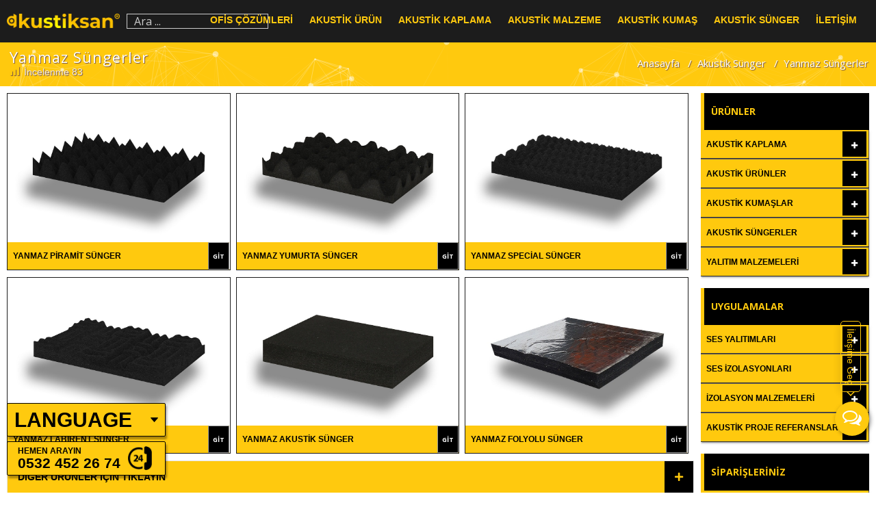

--- FILE ---
content_type: text/html; charset=UTF-8
request_url: https://www.akustikkaplama.com.tr/yanmaz-sungerler.html
body_size: 50149
content:
<!DOCTYPE html><html lang="tr" prefix="og: http://ogp.me/ns#"><head>  <script async src="https://www.googletagmanager.com/gtag/js?id=UA-49897865-8"></script> <script>window.dataLayer = window.dataLayer || [];
  function gtag(){dataLayer.push(arguments);}
  gtag('js', new Date());

  gtag('config', 'UA-49897865-8');</script>  <script>(function(w,d,s,l,i){w[l]=w[l]||[];w[l].push({'gtm.start':
new Date().getTime(),event:'gtm.js'});var f=d.getElementsByTagName(s)[0],
j=d.createElement(s),dl=l!='dataLayer'?'&l='+l:'';j.async=true;j.src=
'https://www.googletagmanager.com/gtm.js?id='+i+dl;f.parentNode.insertBefore(j,f);
})(window,document,'script','dataLayer','GTM-PMT6388V');</script>  <!--[if IE]>
		<meta http-equiv="X-UA-Compatible" content="IE=9; IE=8; IE=7; IE=edge" /><![endif]--><meta charset="utf-8" /><meta name="viewport" content="width=device-width, initial-scale=1.0"><title>Yanmaz Süngerler, Folyolu,Piramit,Yumurta,Akustik,Sünger, Fiyatıları</title><link rel="stylesheet" href="https://www.akustikkaplama.com.tr/wp-content/cache/min/1/3cfa661f93bf9f35c12ad418fae71360.css" data-minify="1" /><meta name='robots' content='max-image-preview:large' /><meta name="description" content="Yanmaz Süngerler, yanmaz piramit, yumurta, special, labirent, folyolu, süngerler, akustik yanmaz süngerler, ses yalıtımı, izolasyonu, kaliteli akustik ürünler, fiyatları"/><link rel="canonical" href="https://www.akustikkaplama.com.tr/yanmaz-sungerler.html" /><meta property="og:locale" content="tr_TR" /><meta property="og:type" content="article" /><meta property="og:title" content="Yanmaz Süngerler, Folyolu,Piramit,Yumurta,Akustik,Sünger, Fiyatıları" /><meta property="og:description" content="Yanmaz Süngerler, yanmaz piramit, yumurta, special, labirent, folyolu, süngerler, akustik yanmaz süngerler, ses yalıtımı, izolasyonu, kaliteli akustik ürünler, fiyatları" /><meta property="og:url" content="https://www.akustikkaplama.com.tr/yanmaz-sungerler.html" /><meta property="og:site_name" content="Akustik Ses Yalıtımı Malzemeleri" /><meta property="article:section" content="Akustik Sünger" /><meta property="article:published_time" content="2019-07-08T08:49:17+03:00" /><meta property="article:modified_time" content="2021-05-21T11:25:50+03:00" /><meta property="og:updated_time" content="2021-05-21T11:25:50+03:00" /><meta property="og:image" content="https://www.akustikkaplama.com.tr/wp-content/uploads/2019/07/yanmaz-süngerler.jpg" /><meta property="og:image:secure_url" content="https://www.akustikkaplama.com.tr/wp-content/uploads/2019/07/yanmaz-süngerler.jpg" /><meta property="og:image:width" content="1400" /><meta property="og:image:height" content="800" /><meta name="twitter:card" content="summary_large_image" /><meta name="twitter:description" content="Yanmaz Süngerler, yanmaz piramit, yumurta, special, labirent, folyolu, süngerler, akustik yanmaz süngerler, ses yalıtımı, izolasyonu, kaliteli akustik ürünler, fiyatları" /><meta name="twitter:title" content="Yanmaz Süngerler, Folyolu,Piramit,Yumurta,Akustik,Sünger, Fiyatıları" /><meta name="twitter:image" content="https://www.akustikkaplama.com.tr/wp-content/uploads/2019/07/yanmaz-süngerler.jpg" /><link rel='dns-prefetch' href='//fonts.googleapis.com' /><link rel='dns-prefetch' href='//s.w.org' /><link rel="alternate" type="application/rss+xml" title="Akustik Ses Yalıtımı Malzemeleri &raquo; beslemesi" href="https://www.akustikkaplama.com.tr/feed" /><link rel="alternate" type="application/rss+xml" title="Akustik Ses Yalıtımı Malzemeleri &raquo; yorum beslemesi" href="https://www.akustikkaplama.com.tr/comments/feed" /><link rel='stylesheet' id='basic-fonts-css' href='//fonts.googleapis.com/css?family=PT+Serif%3A400%2C700%7COpen+Sans%3A400%2C400italic%2C700%2C700italic&#038;subset=latin%2Ccyrillic&#038;ver=1&#038;display=swap' type='text/css' media='all' /><link rel='stylesheet' id='yarpp-thumbnails-yarpp-thumbnail-css' href='https://www.akustikkaplama.com.tr/wp-content/plugins/yet-another-related-posts-plugin/includes/styles_thumbnails.css.php?width=120&#038;height=120&#038;ver=4.4' type='text/css' media='all' /> <script type='text/javascript' src='https://www.akustikkaplama.com.tr/wp-includes/js/jquery/jquery.min.js' id='jquery-core-js'></script> <script type='text/javascript' src='https://www.akustikkaplama.com.tr/wp-includes/js/jquery/jquery-migrate.min.js' id='jquery-migrate-js'></script> <script data-minify="1" type='text/javascript' src='https://www.akustikkaplama.com.tr/wp-content/cache/min/1/wp-content/plugins/wonderplugin-carousel/engine/wonderplugincarouselskins-848bd3463425950f9538a65bd5cf1288.js' id='wonderplugin-carousel-skins-script-js'></script> <script data-minify="1" type='text/javascript' src='https://www.akustikkaplama.com.tr/wp-content/cache/min/1/wp-content/plugins/wonderplugin-carousel/engine/wonderplugincarousel-b8d195602d498a6f0de1286672d31411.js' id='wonderplugin-carousel-script-js'></script> <script data-minify="1" type='text/javascript' src='https://www.akustikkaplama.com.tr/wp-content/cache/min/1/wp-content/themes/senastone/js/social-share-kit-59d07bd456a8620a9042c52a3c2958ea.js' id='sbutton-JS-js'></script> <script type='text/javascript' src='https://www.akustikkaplama.com.tr/wp-content/themes/senastone/js/owl.carousel.min.js' id='owl-js-js'></script> <script data-minify="1" type='text/javascript' src='https://www.akustikkaplama.com.tr/wp-content/cache/min/1/wp-content/themes/senastone/js/jquery.hoverdir-67ad3c061322d3a77aefbea913fbf4e8.js' id='hover-js-js'></script> <script data-minify="1" type='text/javascript' src='https://www.akustikkaplama.com.tr/wp-content/cache/min/1/wp-content/themes/senastone/js/modernizr.hoverdir-bf1c7722cf54edbf59ec64497da8c0a9.js' id='hover-ek-js-js'></script> <script data-minify="1" type='text/javascript' src='https://www.akustikkaplama.com.tr/wp-content/cache/min/1/wp-content/themes/senastone/js/jquery.easy-ticker-9b472d69517c9a99a563e3f8c604d4fd.js' id='kayan-yazi-js-js'></script> <script data-minify="1" type='text/javascript' src='https://www.akustikkaplama.com.tr/wp-content/cache/min/1/wp-content/themes/senastone/js/jquery.flipshow-cbfc8a4ea32abab98f3e0d8842c11755.js' id='flip-slider-js-js'></script> <link rel="https://api.w.org/" href="https://www.akustikkaplama.com.tr/wp-json/" /><link rel="alternate" type="application/json" href="https://www.akustikkaplama.com.tr/wp-json/wp/v2/posts/22746" /><link rel="EditURI" type="application/rsd+xml" title="RSD" href="https://www.akustikkaplama.com.tr/xmlrpc.php?rsd" /><link rel="wlwmanifest" type="application/wlwmanifest+xml" href="https://www.akustikkaplama.com.tr/wp-includes/wlwmanifest.xml" /><link rel='shortlink' href='https://www.akustikkaplama.com.tr/?p=22746' /><link rel="alternate" type="application/json+oembed" href="https://www.akustikkaplama.com.tr/wp-json/oembed/1.0/embed?url=https%3A%2F%2Fwww.akustikkaplama.com.tr%2Fyanmaz-sungerler.html" /><link rel="alternate" type="text/xml+oembed" href="https://www.akustikkaplama.com.tr/wp-json/oembed/1.0/embed?url=https%3A%2F%2Fwww.akustikkaplama.com.tr%2Fyanmaz-sungerler.html&#038;format=xml" /><style id="bellows-custom-generated-css"></style><link rel="icon" href="https://www.akustikkaplama.com.tr/wp-content/uploads/2022/08/cropped-favicon-32x32.png" sizes="32x32" /><link rel="icon" href="https://www.akustikkaplama.com.tr/wp-content/uploads/2022/08/cropped-favicon-192x192.png" sizes="192x192" /><link rel="apple-touch-icon" href="https://www.akustikkaplama.com.tr/wp-content/uploads/2022/08/cropped-favicon-180x180.png" /><meta name="msapplication-TileImage" content="https://www.akustikkaplama.com.tr/wp-content/uploads/2022/08/cropped-favicon-270x270.png" /><link rel="alternate" type="application/rss+xml" title="RSS" href="https://www.akustikkaplama.com.tr/rsslatest.xml" /><noscript><style id="rocket-lazyload-nojs-css">.rll-youtube-player,[data-lazy-src]{display:none!important}</style></noscript> <script src="https://www.akustikkaplama.com.tr/wp-content/themes/senastone/js/bootstrap.min.js"></script> </head><body class="post-template-default single single-post postid-22746 single-format-standard wp-custom-logo fl-builder layout-"><div class="wrapper cleafix"><header id="header" class="asf" data-spy="affix" data-offset-top="10"><div class="maxwidth"><div class="sitetitle h-logo"><div class="logo"><h1 id="logo"> <a id="logo" href="https://www.akustikkaplama.com.tr/" title="Akustik Ses İzolasyonu Süngerleri" class="blog-name"> <img width="2143" height="272" src="https://www.akustikkaplama.com.tr/wp-content/uploads/2022/08/akustiksan.png" class="custom-logo custom-logo-" alt="Akustik Ses Yalıtımı Malzemeleri" srcset="https://www.akustikkaplama.com.tr/wp-content/uploads/2022/08/akustiksan.png 2143w, https://www.akustikkaplama.com.tr/wp-content/uploads/2022/08/akustiksan-600x76.png 600w, https://www.akustikkaplama.com.tr/wp-content/uploads/2022/08/akustiksan-1024x130.png 1024w, https://www.akustikkaplama.com.tr/wp-content/uploads/2022/08/akustiksan-768x97.png 768w, https://www.akustikkaplama.com.tr/wp-content/uploads/2022/08/akustiksan-1536x195.png 1536w, https://www.akustikkaplama.com.tr/wp-content/uploads/2022/08/akustiksan-2048x260.png 2048w" sizes="(max-width: 2143px) 100vw, 2143px" /> <span> Akustik Ses Yalıtımı Malzemeleri </span> </a></h1><p class="sitedescription">Akustik Ses İzolasyonu Süngerleri</p></div></div><div class="h-arama"> <a id="ara-ac" onclick="ara()" class="mobile-toggle ara "><i class="fa fa-search"></i></a> <a id="ara-kapat" onclick="arama()" class="mobile-toggle ara "><i class="fa fa-search"></i></a><form id="ara-box" method="get" action="https://www.akustikkaplama.com.tr/"> <input type="text" value="Ara ..." name="s" id="s" onfocus="if (this.value == 'Ara ...') {this.value = '';}" onblur="if (this.value == '') {this.value = 'Ara ...';}" /></form></div><div id="ms-ac" class="mtop-icons"><div id="h-btn" class="hamburger s-acm hamburger--spin"><div class="hamburger-box"><div class="hamburger-inner"></div></div></div></div></div><div class="topnav1 grid h-menu"><nav id="ubermenu-main-63-top-2" class="ubermenu ubermenu-nojs ubermenu-main ubermenu-menu-63 ubermenu-loc-top ubermenu-responsive ubermenu-responsive-default ubermenu-responsive-collapse ubermenu-horizontal ubermenu-transition-fade ubermenu-trigger-hover_intent ubermenu-skin-none ubermenu-bar-align-full ubermenu-items-align-right ubermenu-bound ubermenu-disable-submenu-scroll ubermenu-hide-bkgs ubermenu-retractors-responsive"><ul id="ubermenu-nav-main-63-top" class="ubermenu-nav"><li id="menu-item-100227" class="ubermenu-item ubermenu-item-type-post_type ubermenu-item-object-post ubermenu-item-has-children ubermenu-item-100227 ubermenu-item-level-0 ubermenu-column ubermenu-column-auto ubermenu-has-submenu-drop ubermenu-has-submenu-mega" ><a class="ubermenu-target ubermenu-item-layout-default ubermenu-item-layout-text_only" title="Ofis Akustiği Projeleri" href="https://www.akustikkaplama.com.tr/ofis-cozumleri.html" tabindex="0"><span class="ubermenu-target-title ubermenu-target-text">Ofis Çözümleri</span></a><ul class="ubermenu-submenu ubermenu-submenu-id-100227 ubermenu-submenu-type-auto ubermenu-submenu-type-mega ubermenu-submenu-drop ubermenu-submenu-align-full_width ubermenu-autoclear" ><li id="menu-item-100262" class="ubermenu-item ubermenu-item-type-post_type ubermenu-item-object-post ubermenu-item-100262 ubermenu-item-auto ubermenu-item-header ubermenu-item-level-1 ubermenu-column ubermenu-column-1-8" ><a class="ubermenu-target ubermenu-target-with-image ubermenu-item-layout-default ubermenu-item-layout-image_above" title="Akustik Ofis Kabini" href="https://www.akustikkaplama.com.tr/akustik-ofis-kabinleri.html"><img class="ubermenu-image ubermenu-image-size-minik ubermenu-image-lazyload" data-src="https://www.akustikkaplama.com.tr/wp-content/uploads/2019/08/akustik-ofis-kabinleri-1-210x150.jpg" data-srcset="https://www.akustikkaplama.com.tr/wp-content/uploads/2019/08/akustik-ofis-kabinleri-1-210x150.jpg 210w, https://www.akustikkaplama.com.tr/wp-content/uploads/2019/08/akustik-ofis-kabinleri-1-280x200.jpg 280w" data-sizes="(max-width: 210px) 100vw, 210px" width="210" height="150" alt="Akustik Ofis Kabinleri" title="Akustik Ofis Kabinleri" /><span class="ubermenu-target-title ubermenu-target-text">Akustik Ofis Kabini</span></a></li><li id="menu-item-100263" class="ubermenu-item ubermenu-item-type-post_type ubermenu-item-object-post ubermenu-item-100263 ubermenu-item-auto ubermenu-item-header ubermenu-item-level-1 ubermenu-column ubermenu-column-1-8" ><a class="ubermenu-target ubermenu-target-with-image ubermenu-item-layout-default ubermenu-item-layout-image_above" title="Telefon Konuşma Kabini" href="https://www.akustikkaplama.com.tr/telefon-konusma-kabini.html"><img class="ubermenu-image ubermenu-image-size-minik ubermenu-image-lazyload" data-src="https://www.akustikkaplama.com.tr/wp-content/uploads/2019/08/telefon-konuşma-kabinleri-1-210x150.jpg" data-srcset="https://www.akustikkaplama.com.tr/wp-content/uploads/2019/08/telefon-konuşma-kabinleri-1-210x150.jpg 210w, https://www.akustikkaplama.com.tr/wp-content/uploads/2019/08/telefon-konuşma-kabinleri-1-280x200.jpg 280w" data-sizes="(max-width: 210px) 100vw, 210px" width="210" height="150" alt="Telefon Konuşma Kabinleri" title="Telefon Konuşma Kabinleri" /><span class="ubermenu-target-title ubermenu-target-text">Telefon Konuşma Kabini</span></a></li><li id="menu-item-100264" class="ubermenu-item ubermenu-item-type-post_type ubermenu-item-object-post ubermenu-item-100264 ubermenu-item-auto ubermenu-item-header ubermenu-item-level-1 ubermenu-column ubermenu-column-1-8" ><a class="ubermenu-target ubermenu-target-with-image ubermenu-item-layout-default ubermenu-item-layout-image_above" title="Telefon Görüşme Kabini" href="https://www.akustikkaplama.com.tr/telefon-gorusme-kabinleri.html"><img class="ubermenu-image ubermenu-image-size-minik ubermenu-image-lazyload" data-src="https://www.akustikkaplama.com.tr/wp-content/uploads/2019/08/telefon-görüşme-kabinleri-1-210x150.jpg" data-srcset="https://www.akustikkaplama.com.tr/wp-content/uploads/2019/08/telefon-görüşme-kabinleri-1-210x150.jpg 210w, https://www.akustikkaplama.com.tr/wp-content/uploads/2019/08/telefon-görüşme-kabinleri-1-280x200.jpg 280w" data-sizes="(max-width: 210px) 100vw, 210px" width="210" height="150" alt="Telefon Görüşme Kabinleri" title="Telefon Görüşme Kabinleri" /><span class="ubermenu-target-title ubermenu-target-text">Telefon Görüşme Kabini</span></a></li><li id="menu-item-100265" class="ubermenu-item ubermenu-item-type-post_type ubermenu-item-object-post ubermenu-item-100265 ubermenu-item-auto ubermenu-item-header ubermenu-item-level-1 ubermenu-column ubermenu-column-1-8" ><a class="ubermenu-target ubermenu-target-with-image ubermenu-item-layout-default ubermenu-item-layout-image_above" title="Ses Yutucu Totem" href="https://www.akustikkaplama.com.tr/ses-yutucu-totem.html"><img class="ubermenu-image ubermenu-image-size-minik ubermenu-image-lazyload" data-src="https://www.akustikkaplama.com.tr/wp-content/uploads/2019/08/ses-yuıtucu-totem-210x150.jpg" data-srcset="https://www.akustikkaplama.com.tr/wp-content/uploads/2019/08/ses-yuıtucu-totem-210x150.jpg 210w, https://www.akustikkaplama.com.tr/wp-content/uploads/2019/08/ses-yuıtucu-totem-280x200.jpg 280w" data-sizes="(max-width: 210px) 100vw, 210px" width="210" height="150" alt="Ses Yutucu Totemler" title="Ses Yutucu Totemler" /><span class="ubermenu-target-title ubermenu-target-text">Ses Yutucu Totem</span></a></li><li id="menu-item-100266" class="ubermenu-item ubermenu-item-type-post_type ubermenu-item-object-post ubermenu-item-100266 ubermenu-item-auto ubermenu-item-header ubermenu-item-level-1 ubermenu-column ubermenu-column-1-8" ><a class="ubermenu-target ubermenu-target-with-image ubermenu-item-layout-default ubermenu-item-layout-image_above" title="3d Akustik Panel" href="https://www.akustikkaplama.com.tr/3d-akustik-paneller.html"><img class="ubermenu-image ubermenu-image-size-minik ubermenu-image-lazyload" data-src="https://www.akustikkaplama.com.tr/wp-content/uploads/2019/08/3d-akustik-panel-210x150.jpg" data-srcset="https://www.akustikkaplama.com.tr/wp-content/uploads/2019/08/3d-akustik-panel-210x150.jpg 210w, https://www.akustikkaplama.com.tr/wp-content/uploads/2019/08/3d-akustik-panel-280x200.jpg 280w" data-sizes="(max-width: 210px) 100vw, 210px" width="210" height="150" alt="3D Akustik Paneller" title="3D Akustik Paneller" /><span class="ubermenu-target-title ubermenu-target-text">3d Akustik Panel</span></a></li><li id="menu-item-100267" class="ubermenu-item ubermenu-item-type-post_type ubermenu-item-object-post ubermenu-item-100267 ubermenu-item-auto ubermenu-item-header ubermenu-item-level-1 ubermenu-column ubermenu-column-1-8" ><a class="ubermenu-target ubermenu-target-with-image ubermenu-item-layout-default ubermenu-item-layout-image_above" title="Kanopi Asma Tavan" href="https://www.akustikkaplama.com.tr/kanopi-asma-tavan.html"><img class="ubermenu-image ubermenu-image-size-minik ubermenu-image-lazyload" data-src="https://www.akustikkaplama.com.tr/wp-content/uploads/2019/08/konopi-asma-tavan-210x150.jpg" data-srcset="https://www.akustikkaplama.com.tr/wp-content/uploads/2019/08/konopi-asma-tavan-210x150.jpg 210w, https://www.akustikkaplama.com.tr/wp-content/uploads/2019/08/konopi-asma-tavan-280x200.jpg 280w" data-sizes="(max-width: 210px) 100vw, 210px" width="210" height="150" alt="Kanopi Asma Tavanlar" title="Kanopi Asma Tavanlar" /><span class="ubermenu-target-title ubermenu-target-text">Kanopi Asma Tavan</span></a></li><li id="menu-item-100268" class="ubermenu-item ubermenu-item-type-post_type ubermenu-item-object-post ubermenu-item-100268 ubermenu-item-auto ubermenu-item-header ubermenu-item-level-1 ubermenu-column ubermenu-column-1-8" ><a class="ubermenu-target ubermenu-target-with-image ubermenu-item-layout-default ubermenu-item-layout-image_above" title="Baffle Akustik Tavan" href="https://www.akustikkaplama.com.tr/baffle-akustik-tavan.html"><img class="ubermenu-image ubermenu-image-size-minik ubermenu-image-lazyload" data-src="https://www.akustikkaplama.com.tr/wp-content/uploads/2019/08/baffle-akustik-tavan-210x150.jpg" data-srcset="https://www.akustikkaplama.com.tr/wp-content/uploads/2019/08/baffle-akustik-tavan-210x150.jpg 210w, https://www.akustikkaplama.com.tr/wp-content/uploads/2019/08/baffle-akustik-tavan-280x200.jpg 280w" data-sizes="(max-width: 210px) 100vw, 210px" width="210" height="150" alt="Baffle Akustik Tavanlar" title="Baffle Akustik Tavanlar" /><span class="ubermenu-target-title ubermenu-target-text">Baffle Akustik Tavan</span></a></li><li id="menu-item-100269" class="ubermenu-item ubermenu-item-type-post_type ubermenu-item-object-post ubermenu-item-100269 ubermenu-item-auto ubermenu-item-header ubermenu-item-level-1 ubermenu-column ubermenu-column-1-8" ><a class="ubermenu-target ubermenu-target-with-image ubermenu-item-layout-default ubermenu-item-layout-image_above" title="Akustik Ofis Paravanı" href="https://www.akustikkaplama.com.tr/akustik-paravanlar.html"><img class="ubermenu-image ubermenu-image-size-minik ubermenu-image-lazyload" data-src="https://www.akustikkaplama.com.tr/wp-content/uploads/2019/08/akustik-paravanlar-210x150.jpg" data-srcset="https://www.akustikkaplama.com.tr/wp-content/uploads/2019/08/akustik-paravanlar-210x150.jpg 210w, https://www.akustikkaplama.com.tr/wp-content/uploads/2019/08/akustik-paravanlar-280x200.jpg 280w" data-sizes="(max-width: 210px) 100vw, 210px" width="210" height="150" alt="Akustik Ofis Paravanları" title="Akustik Ofis Paravanları" /><span class="ubermenu-target-title ubermenu-target-text">Akustik Ofis Paravanı</span></a></li></ul></li><li id="menu-item-67358" class="ubermenu-item ubermenu-item-type-post_type ubermenu-item-object-page ubermenu-item-has-children ubermenu-item-67358 ubermenu-item-level-0 ubermenu-column ubermenu-column-auto ubermenu-has-submenu-drop ubermenu-has-submenu-mega" ><a class="ubermenu-target ubermenu-item-layout-default ubermenu-item-layout-text_only" title="Akustik Ses Ürünleri" href="https://www.akustikkaplama.com.tr/akustik-urunler" tabindex="0"><span class="ubermenu-target-title ubermenu-target-text">Akustik Ürün</span></a><ul class="ubermenu-submenu ubermenu-submenu-id-67358 ubermenu-submenu-type-auto ubermenu-submenu-type-mega ubermenu-submenu-drop ubermenu-submenu-align-full_width ubermenu-autoclear" ><li id="menu-item-78574" class="ubermenu-item ubermenu-item-type-post_type ubermenu-item-object-post ubermenu-item-78574 ubermenu-item-auto ubermenu-item-header ubermenu-item-level-1 ubermenu-column ubermenu-column-1-8" ><a class="ubermenu-target ubermenu-target-with-image ubermenu-item-layout-image_above ubermenu-content-align-center" title="Akustik Pano Panel" href="https://www.akustikkaplama.com.tr/akustik-pano-panel.html"><img class="ubermenu-image ubermenu-image-size-minik ubermenu-image-lazyload" data-src="https://www.akustikkaplama.com.tr/wp-content/uploads/2018/08/Akustik-Pano-Panelleri-210x150.jpg" data-srcset="https://www.akustikkaplama.com.tr/wp-content/uploads/2018/08/Akustik-Pano-Panelleri-210x150.jpg 210w, https://www.akustikkaplama.com.tr/wp-content/uploads/2018/08/Akustik-Pano-Panelleri-280x200.jpg 280w" data-sizes="(max-width: 210px) 100vw, 210px" width="210" height="150" alt="Akustik Pano Paneller" title="Akustik Pano Paneller" /><span class="ubermenu-target-title ubermenu-target-text">Akustik Pano Panel</span></a></li><li id="menu-item-67691" class="ubermenu-item ubermenu-item-type-post_type ubermenu-item-object-post ubermenu-item-67691 ubermenu-item-auto ubermenu-item-header ubermenu-item-level-1 ubermenu-column ubermenu-column-1-8" ><a class="ubermenu-target ubermenu-target-with-image ubermenu-item-layout-image_above ubermenu-content-align-center" title="Akustik Seperatör Paravan" href="https://www.akustikkaplama.com.tr/akustik-paravanlar.html"><img class="ubermenu-image ubermenu-image-size-minik ubermenu-image-lazyload" data-src="https://www.akustikkaplama.com.tr/wp-content/uploads/2019/04/Akustik-Seperatör-Paravanları-210x150.jpg" data-srcset="https://www.akustikkaplama.com.tr/wp-content/uploads/2019/04/Akustik-Seperatör-Paravanları-210x150.jpg 210w, https://www.akustikkaplama.com.tr/wp-content/uploads/2019/04/Akustik-Seperatör-Paravanları-280x200.jpg 280w" data-sizes="(max-width: 210px) 100vw, 210px" width="210" height="150" alt="Akustik Seperatör Paravanlar" title="Akustik Seperatör Paravanlar" /><span class="ubermenu-target-title ubermenu-target-text">Akustik Seperatör Paravan</span></a></li><li id="menu-item-69170" class="ubermenu-item ubermenu-item-type-post_type ubermenu-item-object-post ubermenu-item-69170 ubermenu-item-auto ubermenu-item-header ubermenu-item-level-1 ubermenu-column ubermenu-column-1-8" ><a class="ubermenu-target ubermenu-target-with-image ubermenu-item-layout-image_above ubermenu-content-align-center" title="Oval Duvar Paneli" href="https://www.akustikkaplama.com.tr/oval-duvar-panelleri.html"><img class="ubermenu-image ubermenu-image-size-thumbnail ubermenu-image-lazyload" data-src="https://www.akustikkaplama.com.tr/wp-content/uploads/2018/07/Oval-Duvar-Panelleri-280x200.jpg" data-srcset="https://www.akustikkaplama.com.tr/wp-content/uploads/2018/07/Oval-Duvar-Panelleri-280x200.jpg 280w, https://www.akustikkaplama.com.tr/wp-content/uploads/2018/07/Oval-Duvar-Panelleri-210x150.jpg 210w" data-sizes="(max-width: 280px) 100vw, 280px" width="280" height="200" alt="Oval Duvar Panelleri" title="Oval Duvar Panelleri" /><span class="ubermenu-target-title ubermenu-target-text">Oval Duvar Paneli</span></a></li><li id="menu-item-69171" class="ubermenu-item ubermenu-item-type-post_type ubermenu-item-object-post ubermenu-item-69171 ubermenu-item-auto ubermenu-item-header ubermenu-item-level-1 ubermenu-column ubermenu-column-1-8" ><a class="ubermenu-target ubermenu-target-with-image ubermenu-item-layout-image_above ubermenu-content-align-center" title="Oval Tavan Paneli" href="https://www.akustikkaplama.com.tr/oval-tavan-panelleri.html"><img class="ubermenu-image ubermenu-image-size-thumbnail ubermenu-image-lazyload" data-src="https://www.akustikkaplama.com.tr/wp-content/uploads/2018/07/Oval-Tavan-Panellerimiz-280x200.jpg" data-srcset="https://www.akustikkaplama.com.tr/wp-content/uploads/2018/07/Oval-Tavan-Panellerimiz-280x200.jpg 280w, https://www.akustikkaplama.com.tr/wp-content/uploads/2018/07/Oval-Tavan-Panellerimiz-210x150.jpg 210w" data-sizes="(max-width: 280px) 100vw, 280px" width="280" height="200" alt="Oval Tavan Panelleri" title="Oval Tavan Panelleri" /><span class="ubermenu-target-title ubermenu-target-text">Oval Tavan Paneli</span></a></li><li id="menu-item-67694" class="ubermenu-item ubermenu-item-type-post_type ubermenu-item-object-post ubermenu-item-67694 ubermenu-item-auto ubermenu-item-header ubermenu-item-level-1 ubermenu-column ubermenu-column-1-8" ><a class="ubermenu-target ubermenu-target-with-image ubermenu-item-layout-image_above ubermenu-content-align-center" title="Akustik Kanopi Panel" href="https://www.akustikkaplama.com.tr/kanopi-asma-tavan.html"><img class="ubermenu-image ubermenu-image-size-minik ubermenu-image-lazyload" data-src="https://www.akustikkaplama.com.tr/wp-content/uploads/2017/09/Akustik-Kanopi-Panelleri-210x150.jpg" data-srcset="https://www.akustikkaplama.com.tr/wp-content/uploads/2017/09/Akustik-Kanopi-Panelleri-210x150.jpg 210w, https://www.akustikkaplama.com.tr/wp-content/uploads/2017/09/Akustik-Kanopi-Panelleri-280x200.jpg 280w" data-sizes="(max-width: 210px) 100vw, 210px" width="210" height="150" alt="Akustik Kanopi Paneller" title="Akustik Kanopi Paneller" /><span class="ubermenu-target-title ubermenu-target-text">Akustik Kanopi Panel</span></a></li><li id="menu-item-67693" class="ubermenu-item ubermenu-item-type-post_type ubermenu-item-object-post ubermenu-item-67693 ubermenu-item-auto ubermenu-item-header ubermenu-item-level-1 ubermenu-column ubermenu-column-1-8" ><a class="ubermenu-target ubermenu-target-with-image ubermenu-item-layout-image_above ubermenu-content-align-center" title="Akustik Baffle Panel" href="https://www.akustikkaplama.com.tr/baffle-akustik-tavan.html"><img class="ubermenu-image ubermenu-image-size-minik ubermenu-image-lazyload" data-src="https://www.akustikkaplama.com.tr/wp-content/uploads/2017/09/Akustik-Baffle-Tavanları-210x150.jpg" data-srcset="https://www.akustikkaplama.com.tr/wp-content/uploads/2017/09/Akustik-Baffle-Tavanları-210x150.jpg 210w, https://www.akustikkaplama.com.tr/wp-content/uploads/2017/09/Akustik-Baffle-Tavanları-280x200.jpg 280w" data-sizes="(max-width: 210px) 100vw, 210px" width="210" height="150" alt="Akustik Baffle Paneller" title="Akustik Baffle Paneller" /><span class="ubermenu-target-title ubermenu-target-text">Akustik Baffle Panel</span></a></li><li id="menu-item-67695" class="ubermenu-item ubermenu-item-type-post_type ubermenu-item-object-post ubermenu-item-67695 ubermenu-item-auto ubermenu-item-header ubermenu-item-level-1 ubermenu-column ubermenu-column-1-8" ><a class="ubermenu-target ubermenu-target-with-image ubermenu-item-layout-image_above ubermenu-content-align-center" title="Akustik Yüzer Tavan" href="https://www.akustikkaplama.com.tr/akustik-yuzer-tavan.html"><img class="ubermenu-image ubermenu-image-size-minik ubermenu-image-lazyload" data-src="https://www.akustikkaplama.com.tr/wp-content/uploads/2017/09/Akustik-Yüzer-Tavanları-210x150.jpg" data-srcset="https://www.akustikkaplama.com.tr/wp-content/uploads/2017/09/Akustik-Yüzer-Tavanları-210x150.jpg 210w, https://www.akustikkaplama.com.tr/wp-content/uploads/2017/09/Akustik-Yüzer-Tavanları-280x200.jpg 280w" data-sizes="(max-width: 210px) 100vw, 210px" width="210" height="150" alt="Akustik Yüzer Tavanlar" title="Akustik Yüzer Tavanlar" /><span class="ubermenu-target-title ubermenu-target-text">Akustik Yüzer Tavan</span></a></li><li id="menu-item-67692" class="ubermenu-item ubermenu-item-type-post_type ubermenu-item-object-post ubermenu-item-67692 ubermenu-item-auto ubermenu-item-header ubermenu-item-level-1 ubermenu-column ubermenu-column-1-8" ><a class="ubermenu-target ubermenu-target-with-image ubermenu-item-layout-image_above ubermenu-content-align-center" title="Akustik Masa Seperatörü" href="https://www.akustikkaplama.com.tr/masa-seperatorleri.html"><img class="ubermenu-image ubermenu-image-size-minik ubermenu-image-lazyload" data-src="https://www.akustikkaplama.com.tr/wp-content/uploads/2019/04/Masa-Seperatörleri-210x150.jpg" data-srcset="https://www.akustikkaplama.com.tr/wp-content/uploads/2019/04/Masa-Seperatörleri-210x150.jpg 210w, https://www.akustikkaplama.com.tr/wp-content/uploads/2019/04/Masa-Seperatörleri-280x200.jpg 280w" data-sizes="(max-width: 210px) 100vw, 210px" width="210" height="150" alt="Akustik Masa Seperatörleri" title="Akustik Masa Seperatörleri" /><span class="ubermenu-target-title ubermenu-target-text">Akustik Masa Seperatörü</span></a></li></ul></li><li id="menu-item-67357" class="mtab ubermenu-item ubermenu-item-type-post_type ubermenu-item-object-page ubermenu-item-has-children ubermenu-item-67357 ubermenu-item-level-0 ubermenu-column ubermenu-column-auto ubermenu-has-submenu-drop ubermenu-has-submenu-mega" ><a class="ubermenu-target ubermenu-item-layout-default ubermenu-item-layout-text_only" title="Akustik Panel Kaplama" href="https://www.akustikkaplama.com.tr/akustik-kaplama" tabindex="0"><span class="ubermenu-target-title ubermenu-target-text">Akustik Kaplama</span></a><ul class="ubermenu-submenu ubermenu-submenu-id-67357 ubermenu-submenu-type-auto ubermenu-submenu-type-mega ubermenu-submenu-drop ubermenu-submenu-align-full_width ubermenu-autoclear" ><li id="menu-item-67655" class="ubermenu-item ubermenu-item-type-post_type ubermenu-item-object-post ubermenu-item-67655 ubermenu-item-auto ubermenu-item-header ubermenu-item-level-1 ubermenu-column ubermenu-column-1-8" ><a class="ubermenu-target ubermenu-target-with-image ubermenu-item-layout-image_above ubermenu-content-align-center" title="Ahşap Duvar Paneli" href="https://www.akustikkaplama.com.tr/akustik-ahsap-duvar-panelleri.html"><img class="ubermenu-image ubermenu-image-size-thumbnail ubermenu-image-lazyload" data-src="https://www.akustikkaplama.com.tr/wp-content/uploads/2016/08/Ahşap-Duvar-Panellerimiz-280x200.jpg" data-srcset="https://www.akustikkaplama.com.tr/wp-content/uploads/2016/08/Ahşap-Duvar-Panellerimiz-280x200.jpg 280w, https://www.akustikkaplama.com.tr/wp-content/uploads/2016/08/Ahşap-Duvar-Panellerimiz-210x150.jpg 210w" data-sizes="(max-width: 280px) 100vw, 280px" width="280" height="200" alt="Ahşap Duvar Panelleri" title="Ahşap Duvar Panelleri" /><span class="ubermenu-target-title ubermenu-target-text">Ahşap Duvar Paneli</span></a></li><li id="menu-item-67661" class="ubermenu-item ubermenu-item-type-post_type ubermenu-item-object-post ubermenu-item-67661 ubermenu-item-auto ubermenu-item-header ubermenu-item-level-1 ubermenu-column ubermenu-column-1-8" ><a class="ubermenu-target ubermenu-target-with-image ubermenu-item-layout-image_above ubermenu-content-align-center" title="Ahşap Tavan Paneli" href="https://www.akustikkaplama.com.tr/akustik-ahsap-tavan-panelleri.html"><img class="ubermenu-image ubermenu-image-size-minik ubermenu-image-lazyload" data-src="https://www.akustikkaplama.com.tr/wp-content/uploads/2016/08/Ahşap-Tavan-Panellerimiz-210x150.jpg" data-srcset="https://www.akustikkaplama.com.tr/wp-content/uploads/2016/08/Ahşap-Tavan-Panellerimiz-210x150.jpg 210w, https://www.akustikkaplama.com.tr/wp-content/uploads/2016/08/Ahşap-Tavan-Panellerimiz-280x200.jpg 280w" data-sizes="(max-width: 210px) 100vw, 210px" width="210" height="150" alt="Ahşap Tavan Panelleri" title="Ahşap Tavan Panelleri" /><span class="ubermenu-target-title ubermenu-target-text">Ahşap Tavan Paneli</span></a></li><li id="menu-item-78661" class="ubermenu-item ubermenu-item-type-post_type ubermenu-item-object-post ubermenu-item-78661 ubermenu-item-auto ubermenu-item-header ubermenu-item-level-1 ubermenu-column ubermenu-column-1-8" ><a class="ubermenu-target ubermenu-target-with-image ubermenu-item-layout-image_above ubermenu-content-align-center" title="Akustik Tavan Kaplama" href="https://www.akustikkaplama.com.tr/akustik-tavan-kaplama.html"><img class="ubermenu-image ubermenu-image-size-minik ubermenu-image-lazyload" data-src="https://www.akustikkaplama.com.tr/wp-content/uploads/2017/10/Akustik-Tavan-Kaplamamız-210x150.jpg" data-srcset="https://www.akustikkaplama.com.tr/wp-content/uploads/2017/10/Akustik-Tavan-Kaplamamız-210x150.jpg 210w, https://www.akustikkaplama.com.tr/wp-content/uploads/2017/10/Akustik-Tavan-Kaplamamız-280x200.jpg 280w" data-sizes="(max-width: 210px) 100vw, 210px" width="210" height="150" alt="Akustik Tavan Kaplamalar" title="Akustik Tavan Kaplamalar" /><span class="ubermenu-target-title ubermenu-target-text">Akustik Tavan Kaplama</span></a></li><li id="menu-item-67654" class="ubermenu-item ubermenu-item-type-post_type ubermenu-item-object-post ubermenu-item-67654 ubermenu-item-auto ubermenu-item-header ubermenu-item-level-1 ubermenu-column ubermenu-column-1-8" ><a class="ubermenu-target ubermenu-target-with-image ubermenu-item-layout-image_above ubermenu-content-align-center" title="Kumaş Kaplı Panel" href="https://www.akustikkaplama.com.tr/akustik-kumas-kapli-panel.html"><img class="ubermenu-image ubermenu-image-size-thumbnail ubermenu-image-lazyload" data-src="https://www.akustikkaplama.com.tr/wp-content/uploads/2018/08/Kumaş-Kaplı-Panellerimiz-280x200.jpg" data-srcset="https://www.akustikkaplama.com.tr/wp-content/uploads/2018/08/Kumaş-Kaplı-Panellerimiz-280x200.jpg 280w, https://www.akustikkaplama.com.tr/wp-content/uploads/2018/08/Kumaş-Kaplı-Panellerimiz-210x150.jpg 210w" data-sizes="(max-width: 280px) 100vw, 280px" width="280" height="200" alt="Kumaş Kaplı Paneller" title="Kumaş Kaplı Paneller" /><span class="ubermenu-target-title ubermenu-target-text">Kumaş Kaplı Panel</span></a></li><li id="menu-item-84633" class="ubermenu-item ubermenu-item-type-post_type ubermenu-item-object-post ubermenu-item-84633 ubermenu-item-auto ubermenu-item-header ubermenu-item-level-1 ubermenu-column ubermenu-column-1-8" ><a class="ubermenu-target ubermenu-target-with-image ubermenu-item-layout-image_above ubermenu-content-align-center" title="Petek Tavan Panel" href="https://www.akustikkaplama.com.tr/petek-tavan-panelleri.html"><img class="ubermenu-image ubermenu-image-size-minik ubermenu-image-lazyload" data-src="https://www.akustikkaplama.com.tr/wp-content/uploads/2019/06/Petek-Tavan-Panellerimiz-210x150.jpg" data-srcset="https://www.akustikkaplama.com.tr/wp-content/uploads/2019/06/Petek-Tavan-Panellerimiz-210x150.jpg 210w, https://www.akustikkaplama.com.tr/wp-content/uploads/2019/06/Petek-Tavan-Panellerimiz-280x200.jpg 280w" data-sizes="(max-width: 210px) 100vw, 210px" width="210" height="150" alt="Petek Tavan Panelleri" title="Petek Tavan Panelleri" /><span class="ubermenu-target-title ubermenu-target-text">Petek Tavan Panel</span></a></li><li id="menu-item-78660" class="ubermenu-item ubermenu-item-type-post_type ubermenu-item-object-post ubermenu-item-78660 ubermenu-item-auto ubermenu-item-header ubermenu-item-level-1 ubermenu-column ubermenu-column-1-8" ><a class="ubermenu-target ubermenu-target-with-image ubermenu-item-layout-image_above ubermenu-content-align-center" title="Yanmaz Sünger Panel" href="https://www.akustikkaplama.com.tr/yanmaz-sunger-panel.html"><img class="ubermenu-image ubermenu-image-size-minik ubermenu-image-lazyload" data-src="https://www.akustikkaplama.com.tr/wp-content/uploads/2019/09/Yanmaz-Sünger-Panellerimiz-210x150.jpg" data-srcset="https://www.akustikkaplama.com.tr/wp-content/uploads/2019/09/Yanmaz-Sünger-Panellerimiz-210x150.jpg 210w, https://www.akustikkaplama.com.tr/wp-content/uploads/2019/09/Yanmaz-Sünger-Panellerimiz-280x200.jpg 280w" data-sizes="(max-width: 210px) 100vw, 210px" width="210" height="150" alt="Yanmaz Sünger Paneller" title="Yanmaz Sünger Paneller" /><span class="ubermenu-target-title ubermenu-target-text">Yanmaz Sünger Panel</span></a></li><li id="menu-item-80135" class="ubermenu-item ubermenu-item-type-post_type ubermenu-item-object-post ubermenu-item-80135 ubermenu-item-auto ubermenu-item-header ubermenu-item-level-1 ubermenu-column ubermenu-column-1-8" ><a class="ubermenu-target ubermenu-target-with-image ubermenu-item-layout-image_above ubermenu-content-align-center" title="Linear Tavan Panel" href="https://www.akustikkaplama.com.tr/linear-tavan.html"><img class="ubermenu-image ubermenu-image-size-minik ubermenu-image-lazyload" data-src="https://www.akustikkaplama.com.tr/wp-content/uploads/2019/06/Lineer-Tavan-panellerimiz-210x150.jpg" data-srcset="https://www.akustikkaplama.com.tr/wp-content/uploads/2019/06/Lineer-Tavan-panellerimiz-210x150.jpg 210w, https://www.akustikkaplama.com.tr/wp-content/uploads/2019/06/Lineer-Tavan-panellerimiz-280x200.jpg 280w" data-sizes="(max-width: 210px) 100vw, 210px" width="210" height="150" alt="Linear Tavan Panelleri" title="Linear Tavan Panelleri" /><span class="ubermenu-target-title ubermenu-target-text">Linear Tavan Panel</span></a></li><li id="menu-item-80134" class="ubermenu-item ubermenu-item-type-post_type ubermenu-item-object-post ubermenu-item-80134 ubermenu-item-auto ubermenu-item-header ubermenu-item-level-1 ubermenu-column ubermenu-column-1-8" ><a class="ubermenu-target ubermenu-target-with-image ubermenu-item-layout-image_above ubermenu-content-align-center" title="Akustik Duvar Paneli" href="https://www.akustikkaplama.com.tr/akustik-duvar-panelleri.html"><img class="ubermenu-image ubermenu-image-size-minik ubermenu-image-lazyload" data-src="https://www.akustikkaplama.com.tr/wp-content/uploads/2019/06/Akustik-Duvar-Panellerimiz-210x150.jpg" data-srcset="https://www.akustikkaplama.com.tr/wp-content/uploads/2019/06/Akustik-Duvar-Panellerimiz-210x150.jpg 210w, https://www.akustikkaplama.com.tr/wp-content/uploads/2019/06/Akustik-Duvar-Panellerimiz-280x200.jpg 280w" data-sizes="(max-width: 210px) 100vw, 210px" width="210" height="150" alt="Akustik Duvar Panelleri" title="Akustik Duvar Panelleri" /><span class="ubermenu-target-title ubermenu-target-text">Akustik Duvar Paneli</span></a></li></ul></li><li id="menu-item-67354" class="mtab ubermenu-item ubermenu-item-type-post_type ubermenu-item-object-page ubermenu-item-has-children ubermenu-item-67354 ubermenu-item-level-0 ubermenu-column ubermenu-column-auto ubermenu-has-submenu-drop ubermenu-has-submenu-mega" ><a class="ubermenu-target ubermenu-item-layout-default ubermenu-item-layout-text_only" title="Ses Yalıtım Malzemeleri" href="https://www.akustikkaplama.com.tr/ses-yalitim-malzemeleri" tabindex="0"><span class="ubermenu-target-title ubermenu-target-text">Akustik Malzeme</span></a><ul class="ubermenu-submenu ubermenu-submenu-id-67354 ubermenu-submenu-type-auto ubermenu-submenu-type-mega ubermenu-submenu-drop ubermenu-submenu-align-full_width ubermenu-autoclear" ><li id="menu-item-68688" class="ubermenu-item ubermenu-item-type-post_type ubermenu-item-object-post ubermenu-item-68688 ubermenu-item-auto ubermenu-item-header ubermenu-item-level-1 ubermenu-column ubermenu-column-1-8" ><a class="ubermenu-target ubermenu-target-with-image ubermenu-item-layout-image_above ubermenu-content-align-center" title="Mantar Kauçuk Şilte" href="https://www.akustikkaplama.com.tr/mantarli-kaucuk-silte.html"><img class="ubermenu-image ubermenu-image-size-thumbnail ubermenu-image-lazyload" data-src="https://www.akustikkaplama.com.tr/wp-content/uploads/2019/04/Mantar-Kauçuklar-280x200.jpg" data-srcset="https://www.akustikkaplama.com.tr/wp-content/uploads/2019/04/Mantar-Kauçuklar-280x200.jpg 280w, https://www.akustikkaplama.com.tr/wp-content/uploads/2019/04/Mantar-Kauçuklar-210x150.jpg 210w" data-sizes="(max-width: 280px) 100vw, 280px" width="280" height="200" alt="Mantar Kauçuk Şilteler" title="Mantar Kauçuk Şilteler" /><span class="ubermenu-target-title ubermenu-target-text">Mantar Kauçuk Şilte</span></a></li><li id="menu-item-67647" class="ubermenu-item ubermenu-item-type-post_type ubermenu-item-object-post ubermenu-item-67647 ubermenu-item-auto ubermenu-item-header ubermenu-item-level-1 ubermenu-column ubermenu-column-1-8" ><a class="ubermenu-target ubermenu-target-with-image ubermenu-item-layout-image_above ubermenu-content-align-center" title="Mantar Rulo Şilte" href="https://www.akustikkaplama.com.tr/mantar-silte.html"><img class="ubermenu-image ubermenu-image-size-minik ubermenu-image-lazyload" data-src="https://www.akustikkaplama.com.tr/wp-content/uploads/2019/01/Mantar-Şiltelerimiz-210x150.jpg" data-srcset="https://www.akustikkaplama.com.tr/wp-content/uploads/2019/01/Mantar-Şiltelerimiz-210x150.jpg 210w, https://www.akustikkaplama.com.tr/wp-content/uploads/2019/01/Mantar-Şiltelerimiz-280x200.jpg 280w" data-sizes="(max-width: 210px) 100vw, 210px" width="210" height="150" alt="Mantar Rulo Şilteler" title="Mantar Rulo Şilteler" /><span class="ubermenu-target-title ubermenu-target-text">Mantar Rulo Şilte</span></a></li><li id="menu-item-76994" class="ubermenu-item ubermenu-item-type-post_type ubermenu-item-object-post ubermenu-item-76994 ubermenu-item-auto ubermenu-item-header ubermenu-item-level-1 ubermenu-column ubermenu-column-1-8" ><a class="ubermenu-target ubermenu-target-with-image ubermenu-item-layout-image_above ubermenu-content-align-center" title="Kauçuk Rulo Şilte" href="https://www.akustikkaplama.com.tr/kaucuk-silte.html"><img class="ubermenu-image ubermenu-image-size-minik ubermenu-image-lazyload" data-src="https://www.akustikkaplama.com.tr/wp-content/uploads/2019/04/Kauçuk-Rulo-Şiltelerimiz-210x150.jpg" data-srcset="https://www.akustikkaplama.com.tr/wp-content/uploads/2019/04/Kauçuk-Rulo-Şiltelerimiz-210x150.jpg 210w, https://www.akustikkaplama.com.tr/wp-content/uploads/2019/04/Kauçuk-Rulo-Şiltelerimiz-280x200.jpg 280w" data-sizes="(max-width: 210px) 100vw, 210px" width="210" height="150" alt="Kauçuk Rulo Şilteler" title="Kauçuk Rulo Şilteler" /><span class="ubermenu-target-title ubermenu-target-text">Kauçuk Rulo Şilte</span></a></li><li id="menu-item-67649" class="ubermenu-item ubermenu-item-type-post_type ubermenu-item-object-post ubermenu-item-67649 ubermenu-item-auto ubermenu-item-header ubermenu-item-level-1 ubermenu-column ubermenu-column-1-8" ><a class="ubermenu-target ubermenu-target-with-image ubermenu-item-layout-image_above ubermenu-content-align-center" title="Polietilen Köpük Şilte" href="https://www.akustikkaplama.com.tr/polietilen-silteler.html"><img class="ubermenu-image ubermenu-image-size-minik ubermenu-image-lazyload" data-src="https://www.akustikkaplama.com.tr/wp-content/uploads/2019/01/Polietilen-Köpük-Şiltelerimiz-210x150.jpg" data-srcset="https://www.akustikkaplama.com.tr/wp-content/uploads/2019/01/Polietilen-Köpük-Şiltelerimiz-210x150.jpg 210w, https://www.akustikkaplama.com.tr/wp-content/uploads/2019/01/Polietilen-Köpük-Şiltelerimiz-280x200.jpg 280w" data-sizes="(max-width: 210px) 100vw, 210px" width="210" height="150" alt="Polietilen Köpük Şilteler" title="Polietilen Köpük Şilteler" /><span class="ubermenu-target-title ubermenu-target-text">Polietilen Köpük Şilte</span></a></li><li id="menu-item-67646" class="ubermenu-item ubermenu-item-type-post_type ubermenu-item-object-post ubermenu-item-67646 ubermenu-item-auto ubermenu-item-header ubermenu-item-level-1 ubermenu-column ubermenu-column-1-8" ><a class="ubermenu-target ubermenu-target-with-image ubermenu-item-layout-default ubermenu-content-align-center ubermenu-item-layout-image_above" title="Akustik Rulo Şilte" href="https://www.akustikkaplama.com.tr/akustik-silte.html"><img class="ubermenu-image ubermenu-image-size-minik ubermenu-image-lazyload" data-src="https://www.akustikkaplama.com.tr/wp-content/uploads/2019/06/Akustik-Şiltelerimiz-210x150.jpg" data-srcset="https://www.akustikkaplama.com.tr/wp-content/uploads/2019/06/Akustik-Şiltelerimiz-210x150.jpg 210w, https://www.akustikkaplama.com.tr/wp-content/uploads/2019/06/Akustik-Şiltelerimiz-280x200.jpg 280w" data-sizes="(max-width: 210px) 100vw, 210px" width="210" height="150" alt="Akustik Rulo Şilteler" title="Akustik Rulo Şilteler" /><span class="ubermenu-target-title ubermenu-target-text">Akustik Rulo Şilte</span></a></li><li id="menu-item-67650" class="ubermenu-item ubermenu-item-type-post_type ubermenu-item-object-post ubermenu-item-67650 ubermenu-item-auto ubermenu-item-header ubermenu-item-level-1 ubermenu-column ubermenu-column-1-8" ><a class="ubermenu-target ubermenu-target-with-image ubermenu-item-layout-image_above ubermenu-content-align-center" title="Akustik Ses Bariyeri" href="https://www.akustikkaplama.com.tr/kaucuk-bariyer.html"><img class="ubermenu-image ubermenu-image-size-minik ubermenu-image-lazyload" data-src="https://www.akustikkaplama.com.tr/wp-content/uploads/2018/08/Akustik-Bariyerlerimiz-210x150.jpg" data-srcset="https://www.akustikkaplama.com.tr/wp-content/uploads/2018/08/Akustik-Bariyerlerimiz-210x150.jpg 210w, https://www.akustikkaplama.com.tr/wp-content/uploads/2018/08/Akustik-Bariyerlerimiz-280x200.jpg 280w" data-sizes="(max-width: 210px) 100vw, 210px" width="210" height="150" alt="Akustik Ses Bariyerleri" title="Akustik Ses Bariyerleri" /><span class="ubermenu-target-title ubermenu-target-text">Akustik Ses Bariyeri</span></a></li><li id="menu-item-67651" class="ubermenu-item ubermenu-item-type-post_type ubermenu-item-object-post ubermenu-item-67651 ubermenu-item-auto ubermenu-item-header ubermenu-item-level-1 ubermenu-column ubermenu-column-1-8" ><a class="ubermenu-target ubermenu-target-with-image ubermenu-item-layout-image_above ubermenu-content-align-center" title="Ses Yalıtım Bandı" href="https://www.akustikkaplama.com.tr/yalitim-bantlari.html"><img class="ubermenu-image ubermenu-image-size-minik ubermenu-image-lazyload" data-src="https://www.akustikkaplama.com.tr/wp-content/uploads/2018/07/Yalıtım-Bantlarımız-210x150.jpg" data-srcset="https://www.akustikkaplama.com.tr/wp-content/uploads/2018/07/Yalıtım-Bantlarımız-210x150.jpg 210w, https://www.akustikkaplama.com.tr/wp-content/uploads/2018/07/Yalıtım-Bantlarımız-280x200.jpg 280w" data-sizes="(max-width: 210px) 100vw, 210px" width="210" height="150" alt="Ses Yalıtım Bantları" title="Ses Yalıtım Bantları" /><span class="ubermenu-target-title ubermenu-target-text">Ses Yalıtım Bandı</span></a></li><li id="menu-item-67652" class="ubermenu-item ubermenu-item-type-post_type ubermenu-item-object-post ubermenu-item-67652 ubermenu-item-auto ubermenu-item-header ubermenu-item-level-1 ubermenu-column ubermenu-column-1-8" ><a class="ubermenu-target ubermenu-target-with-image ubermenu-item-layout-image_above ubermenu-content-align-center" title="Kontak Sünger Yapıştırıcı" href="https://www.akustikkaplama.com.tr/kontak-sunger-yapistirici.html"><img class="ubermenu-image ubermenu-image-size-minik ubermenu-image-lazyload" data-src="https://www.akustikkaplama.com.tr/wp-content/uploads/2018/08/Kontact-Yapıştırıcılarımız-210x150.jpg" data-srcset="https://www.akustikkaplama.com.tr/wp-content/uploads/2018/08/Kontact-Yapıştırıcılarımız-210x150.jpg 210w, https://www.akustikkaplama.com.tr/wp-content/uploads/2018/08/Kontact-Yapıştırıcılarımız-280x200.jpg 280w" data-sizes="(max-width: 210px) 100vw, 210px" width="210" height="150" alt="Kontak Sünger Yapıştırıcılar" title="Kontak Sünger Yapıştırıcılar" /><span class="ubermenu-target-title ubermenu-target-text">Kontak Sünger Yapıştırıcı</span></a></li></ul></li><li id="menu-item-67356" class="ubermenu-item ubermenu-item-type-post_type ubermenu-item-object-page ubermenu-item-has-children ubermenu-item-67356 ubermenu-item-level-0 ubermenu-column ubermenu-column-auto ubermenu-has-submenu-drop ubermenu-has-submenu-mega" ><a class="ubermenu-target ubermenu-item-layout-default ubermenu-item-layout-text_only" title="Akustik Panel Kumaşları" href="https://www.akustikkaplama.com.tr/akustik-kumaslar" tabindex="0"><span class="ubermenu-target-title ubermenu-target-text">Akustik Kumaş</span></a><ul class="ubermenu-submenu ubermenu-submenu-id-67356 ubermenu-submenu-type-auto ubermenu-submenu-type-mega ubermenu-submenu-drop ubermenu-submenu-align-full_width ubermenu-autoclear" ><li id="menu-item-67662" class="ubermenu-item ubermenu-item-type-post_type ubermenu-item-object-post ubermenu-item-67662 ubermenu-item-auto ubermenu-item-header ubermenu-item-level-1 ubermenu-column ubermenu-column-1-8" ><a class="ubermenu-target ubermenu-target-with-image ubermenu-item-layout-image_above ubermenu-content-align-center" title="Fibertex Kumaş" href="https://www.akustikkaplama.com.tr/fibertex-kumas.html"><img class="ubermenu-image ubermenu-image-size-minik ubermenu-image-lazyload" data-src="https://www.akustikkaplama.com.tr/wp-content/uploads/2016/08/Fibertex-Akustik-Kumaşları-7-210x150.jpg" data-srcset="https://www.akustikkaplama.com.tr/wp-content/uploads/2016/08/Fibertex-Akustik-Kumaşları-7-210x150.jpg 210w, https://www.akustikkaplama.com.tr/wp-content/uploads/2016/08/Fibertex-Akustik-Kumaşları-7-280x200.jpg 280w" data-sizes="(max-width: 210px) 100vw, 210px" width="210" height="150" alt="Fibertex Akustik Kumaşlar" title="Fibertex Akustik Kumaşlar" /><span class="ubermenu-target-title ubermenu-target-text">Fibertex Kumaş</span></a></li><li id="menu-item-101578" class="ubermenu-item ubermenu-item-type-post_type ubermenu-item-object-post ubermenu-item-101578 ubermenu-item-auto ubermenu-item-header ubermenu-item-level-1 ubermenu-column ubermenu-column-1-8" ><a class="ubermenu-target ubermenu-target-with-image ubermenu-item-layout-default ubermenu-item-layout-image_above" title="Soundtex Kumaş" href="https://www.akustikkaplama.com.tr/soundtex-kumas.html"><img class="ubermenu-image ubermenu-image-size-minik ubermenu-image-lazyload" data-src="https://www.akustikkaplama.com.tr/wp-content/uploads/2020/01/soundtex-akustik-kumaş-210x150.jpg" data-srcset="https://www.akustikkaplama.com.tr/wp-content/uploads/2020/01/soundtex-akustik-kumaş-210x150.jpg 210w, https://www.akustikkaplama.com.tr/wp-content/uploads/2020/01/soundtex-akustik-kumaş-280x200.jpg 280w" data-sizes="(max-width: 210px) 100vw, 210px" width="210" height="150" alt="Soundtex Akustik Kumaşlar" title="Soundtex Akustik Kumaşlar" /><span class="ubermenu-target-title ubermenu-target-text">Soundtex Kumaş</span></a></li><li id="menu-item-67664" class="ubermenu-item ubermenu-item-type-post_type ubermenu-item-object-post ubermenu-item-67664 ubermenu-item-auto ubermenu-item-header ubermenu-item-level-1 ubermenu-column ubermenu-column-1-8" ><a class="ubermenu-target ubermenu-target-with-image ubermenu-item-layout-image_above ubermenu-content-align-center" title="Camira Fiji Kumaş" href="https://www.akustikkaplama.com.tr/camira-fiji-kumas.html"><img class="ubermenu-image ubermenu-image-size-minik ubermenu-image-lazyload" data-src="https://www.akustikkaplama.com.tr/wp-content/uploads/2019/06/Camira-Fiji-Kumaşları-5-210x150.jpg" data-srcset="https://www.akustikkaplama.com.tr/wp-content/uploads/2019/06/Camira-Fiji-Kumaşları-5-210x150.jpg 210w, https://www.akustikkaplama.com.tr/wp-content/uploads/2019/06/Camira-Fiji-Kumaşları-5-280x200.jpg 280w" data-sizes="(max-width: 210px) 100vw, 210px" width="210" height="150" alt="Camira Fiji Kumaşlar" title="Camira Fiji Kumaşlar" /><span class="ubermenu-target-title ubermenu-target-text">Camira Fiji Kumaş</span></a></li><li id="menu-item-67665" class="ubermenu-item ubermenu-item-type-post_type ubermenu-item-object-post ubermenu-item-67665 ubermenu-item-auto ubermenu-item-header ubermenu-item-level-1 ubermenu-column ubermenu-column-1-8" ><a class="ubermenu-target ubermenu-target-with-image ubermenu-item-layout-image_above ubermenu-content-align-center" title="Camira Blazer Kumaş" href="https://www.akustikkaplama.com.tr/camira-blazer-kumas.html"><img class="ubermenu-image ubermenu-image-size-minik ubermenu-image-lazyload" data-src="https://www.akustikkaplama.com.tr/wp-content/uploads/2019/06/Camira-Blazer-Kumaşları-2-210x150.jpg" data-srcset="https://www.akustikkaplama.com.tr/wp-content/uploads/2019/06/Camira-Blazer-Kumaşları-2-210x150.jpg 210w, https://www.akustikkaplama.com.tr/wp-content/uploads/2019/06/Camira-Blazer-Kumaşları-2-280x200.jpg 280w" data-sizes="(max-width: 210px) 100vw, 210px" width="210" height="150" alt="Camira Blazer Kumaşlar" title="Camira Blazer Kumaşlar" /><span class="ubermenu-target-title ubermenu-target-text">Camira Blazer Kumaş</span></a></li><li id="menu-item-101576" class="ubermenu-item ubermenu-item-type-post_type ubermenu-item-object-post ubermenu-item-101576 ubermenu-item-auto ubermenu-item-header ubermenu-item-level-1 ubermenu-column ubermenu-column-1-8" ><a class="ubermenu-target ubermenu-target-with-image ubermenu-item-layout-default ubermenu-item-layout-image_above" title="Camira Cara Kumaş" href="https://www.akustikkaplama.com.tr/camira-cara-kumas.html"><img class="ubermenu-image ubermenu-image-size-minik ubermenu-image-lazyload" data-src="https://www.akustikkaplama.com.tr/wp-content/uploads/2020/01/camira-cara-kumaş-210x150.jpg" data-srcset="https://www.akustikkaplama.com.tr/wp-content/uploads/2020/01/camira-cara-kumaş-210x150.jpg 210w, https://www.akustikkaplama.com.tr/wp-content/uploads/2020/01/camira-cara-kumaş-280x200.jpg 280w" data-sizes="(max-width: 210px) 100vw, 210px" width="210" height="150" alt="Camira Cara Kumaşlar" title="Camira Cara Kumaşlar" /><span class="ubermenu-target-title ubermenu-target-text">Camira Cara Kumaş</span></a></li><li id="menu-item-101580" class="ubermenu-item ubermenu-item-type-post_type ubermenu-item-object-post ubermenu-item-101580 ubermenu-item-auto ubermenu-item-header ubermenu-item-level-1 ubermenu-column ubermenu-column-1-8" ><a class="ubermenu-target ubermenu-target-with-image ubermenu-item-layout-default ubermenu-item-layout-image_above" title="Akustik Keçe Kumaş" href="https://www.akustikkaplama.com.tr/akustik-kece-kumas.html"><img class="ubermenu-image ubermenu-image-size-minik ubermenu-image-lazyload" data-src="https://www.akustikkaplama.com.tr/wp-content/uploads/2020/01/akustik-keçe-kumaş-210x150.jpg" data-srcset="https://www.akustikkaplama.com.tr/wp-content/uploads/2020/01/akustik-keçe-kumaş-210x150.jpg 210w, https://www.akustikkaplama.com.tr/wp-content/uploads/2020/01/akustik-keçe-kumaş-280x200.jpg 280w" data-sizes="(max-width: 210px) 100vw, 210px" width="210" height="150" alt="Akustik Keçe Kumaşlar" title="Akustik Keçe Kumaşlar" /><span class="ubermenu-target-title ubermenu-target-text">Akustik Keçe Kumaş</span></a></li><li id="menu-item-67671" class="ubermenu-item ubermenu-item-type-post_type ubermenu-item-object-post ubermenu-item-67671 ubermenu-item-auto ubermenu-item-header ubermenu-item-level-1 ubermenu-column ubermenu-column-1-8" ><a class="ubermenu-target ubermenu-target-with-image ubermenu-item-layout-image_above ubermenu-content-align-center" title="Camira Era Kumaş" href="https://www.akustikkaplama.com.tr/camira-era-kumas.html"><img class="ubermenu-image ubermenu-image-size-minik ubermenu-image-lazyload" data-src="https://www.akustikkaplama.com.tr/wp-content/uploads/2019/06/Camira-Era-Kumaşları-4-210x150.jpg" data-srcset="https://www.akustikkaplama.com.tr/wp-content/uploads/2019/06/Camira-Era-Kumaşları-4-210x150.jpg 210w, https://www.akustikkaplama.com.tr/wp-content/uploads/2019/06/Camira-Era-Kumaşları-4-280x200.jpg 280w" data-sizes="(max-width: 210px) 100vw, 210px" width="210" height="150" alt="Camira Era Kumaşlar" title="Camira Era Kumaşlar" /><span class="ubermenu-target-title ubermenu-target-text">Camira Era Kumaş</span></a></li><li id="menu-item-80504" class="ubermenu-item ubermenu-item-type-post_type ubermenu-item-object-post ubermenu-item-80504 ubermenu-item-auto ubermenu-item-header ubermenu-item-level-1 ubermenu-column ubermenu-column-1-8" ><a class="ubermenu-target ubermenu-target-with-image ubermenu-item-layout-image_above ubermenu-content-align-center" title="Camira Lucia Kumaş" href="https://www.akustikkaplama.com.tr/camira-lucia-kumas.html"><img class="ubermenu-image ubermenu-image-size-minik ubermenu-image-lazyload" data-src="https://www.akustikkaplama.com.tr/wp-content/uploads/2019/06/Camira-Lucia-Kumaşları-6-210x150.jpg" data-srcset="https://www.akustikkaplama.com.tr/wp-content/uploads/2019/06/Camira-Lucia-Kumaşları-6-210x150.jpg 210w, https://www.akustikkaplama.com.tr/wp-content/uploads/2019/06/Camira-Lucia-Kumaşları-6-280x200.jpg 280w" data-sizes="(max-width: 210px) 100vw, 210px" width="210" height="150" alt="Camira Lucia Kumaşlar" title="Camira Lucia Kumaşlar" /><span class="ubermenu-target-title ubermenu-target-text">Camira Lucia Kumaş</span></a></li></ul></li><li id="menu-item-67353" class="ubermenu-item ubermenu-item-type-post_type ubermenu-item-object-page ubermenu-item-has-children ubermenu-item-67353 ubermenu-item-level-0 ubermenu-column ubermenu-column-auto ubermenu-has-submenu-drop ubermenu-has-submenu-mega" ><a class="ubermenu-target ubermenu-item-layout-default ubermenu-item-layout-text_only" title="Akustik Yanmaz Süngerler" href="https://www.akustikkaplama.com.tr/akustik-sungerler" tabindex="0"><span class="ubermenu-target-title ubermenu-target-text">Akustik Sünger</span></a><ul class="ubermenu-submenu ubermenu-submenu-id-67353 ubermenu-submenu-type-mega ubermenu-submenu-drop ubermenu-submenu-align-full_width ubermenu-submenu-content-align-center ubermenu-autoclear" ><li id="menu-item-67360" class="ubermenu-item ubermenu-item-type-post_type ubermenu-item-object-post ubermenu-item-67360 ubermenu-item-auto ubermenu-item-header ubermenu-item-level-1 ubermenu-column ubermenu-column-1-8" ><a class="ubermenu-target ubermenu-target-with-image ubermenu-item-layout-image_above ubermenu-content-align-center" title="Akustik Yumurta Sünger" href="https://www.akustikkaplama.com.tr/yumurta-sungerler.html"><img class="ubermenu-image ubermenu-image-size-minik ubermenu-image-lazyload" data-src="https://www.akustikkaplama.com.tr/wp-content/uploads/2018/04/Akustik-Ses-Yalıtım-Süngerlerimiz-01-210x150.jpg" data-srcset="https://www.akustikkaplama.com.tr/wp-content/uploads/2018/04/Akustik-Ses-Yalıtım-Süngerlerimiz-01-210x150.jpg 210w, https://www.akustikkaplama.com.tr/wp-content/uploads/2018/04/Akustik-Ses-Yalıtım-Süngerlerimiz-01-280x200.jpg 280w" data-sizes="(max-width: 210px) 100vw, 210px" width="210" height="150" alt="Akustik Yumurta Süngerler" title="Akustik Yumurta Süngerler" /><span class="ubermenu-target-title ubermenu-target-text">Akustik Yumurta Sünger</span></a></li><li id="menu-item-67361" class="ubermenu-item ubermenu-item-type-post_type ubermenu-item-object-post ubermenu-item-67361 ubermenu-item-auto ubermenu-item-header ubermenu-item-level-1 ubermenu-column ubermenu-column-1-8" ><a class="ubermenu-target ubermenu-target-with-image ubermenu-item-layout-image_above ubermenu-content-align-center" title="Akustik Piramit Sünger" href="https://www.akustikkaplama.com.tr/piramit-sungerler.html"><img class="ubermenu-image ubermenu-image-size-minik ubermenu-image-lazyload" data-src="https://www.akustikkaplama.com.tr/wp-content/uploads/2018/07/Akustik-Ses-Yalıtım-Süngerlerimiz-03-210x150.jpg" data-srcset="https://www.akustikkaplama.com.tr/wp-content/uploads/2018/07/Akustik-Ses-Yalıtım-Süngerlerimiz-03-210x150.jpg 210w, https://www.akustikkaplama.com.tr/wp-content/uploads/2018/07/Akustik-Ses-Yalıtım-Süngerlerimiz-03-280x200.jpg 280w" data-sizes="(max-width: 210px) 100vw, 210px" width="210" height="150" alt="Akustik Piramit Süngerler" title="Akustik Piramit Süngerler" /><span class="ubermenu-target-title ubermenu-target-text">Akustik Piramit Sünger</span></a></li><li id="menu-item-67362" class="ubermenu-item ubermenu-item-type-post_type ubermenu-item-object-post ubermenu-item-67362 ubermenu-item-auto ubermenu-item-header ubermenu-item-level-1 ubermenu-column ubermenu-column-1-8" ><a class="ubermenu-target ubermenu-target-with-image ubermenu-item-layout-image_above ubermenu-content-align-center" title="Akustik Special Sünger" href="https://www.akustikkaplama.com.tr/special-sungerler.html"><img class="ubermenu-image ubermenu-image-size-minik ubermenu-image-lazyload" data-src="https://www.akustikkaplama.com.tr/wp-content/uploads/2018/07/Akustik-Ses-Yalıtım-Süngerlerimiz-04-210x150.jpg" data-srcset="https://www.akustikkaplama.com.tr/wp-content/uploads/2018/07/Akustik-Ses-Yalıtım-Süngerlerimiz-04-210x150.jpg 210w, https://www.akustikkaplama.com.tr/wp-content/uploads/2018/07/Akustik-Ses-Yalıtım-Süngerlerimiz-04-280x200.jpg 280w" data-sizes="(max-width: 210px) 100vw, 210px" width="210" height="150" alt="Akustik Special Süngerler" title="Akustik Special Süngerler" /><span class="ubermenu-target-title ubermenu-target-text">Akustik Special Sünger</span></a></li><li id="menu-item-67363" class="ubermenu-item ubermenu-item-type-post_type ubermenu-item-object-post ubermenu-item-67363 ubermenu-item-auto ubermenu-item-header ubermenu-item-level-1 ubermenu-column ubermenu-column-1-8" ><a class="ubermenu-target ubermenu-target-with-image ubermenu-item-layout-image_above ubermenu-content-align-center" title="Akustik Labirent Sünger" href="https://www.akustikkaplama.com.tr/labirent-sungerler.html"><img class="ubermenu-image ubermenu-image-size-minik ubermenu-image-lazyload" data-src="https://www.akustikkaplama.com.tr/wp-content/uploads/2018/07/Akustik-Ses-Yalıtım-Süngerlerimiz-02-210x150.jpg" data-srcset="https://www.akustikkaplama.com.tr/wp-content/uploads/2018/07/Akustik-Ses-Yalıtım-Süngerlerimiz-02-210x150.jpg 210w, https://www.akustikkaplama.com.tr/wp-content/uploads/2018/07/Akustik-Ses-Yalıtım-Süngerlerimiz-02-280x200.jpg 280w" data-sizes="(max-width: 210px) 100vw, 210px" width="210" height="150" alt="Akustik Labirent Süngerler" title="Akustik Labirent Süngerler" /><span class="ubermenu-target-title ubermenu-target-text">Akustik Labirent Sünger</span></a></li><li id="menu-item-67364" class="ubermenu-item ubermenu-item-type-post_type ubermenu-item-object-post ubermenu-item-67364 ubermenu-item-auto ubermenu-item-header ubermenu-item-level-1 ubermenu-column ubermenu-column-1-8" ><a class="ubermenu-target ubermenu-target-with-image ubermenu-item-layout-image_above ubermenu-content-align-center" title="Rebonded Bondex Sünger" href="https://www.akustikkaplama.com.tr/bondex-sungerler.html"><img class="ubermenu-image ubermenu-image-size-minik ubermenu-image-lazyload" data-src="https://www.akustikkaplama.com.tr/wp-content/uploads/2018/07/Akustik-Ses-Yalıtım-Süngerlerimiz-05-210x150.jpg" data-srcset="https://www.akustikkaplama.com.tr/wp-content/uploads/2018/07/Akustik-Ses-Yalıtım-Süngerlerimiz-05-210x150.jpg 210w, https://www.akustikkaplama.com.tr/wp-content/uploads/2018/07/Akustik-Ses-Yalıtım-Süngerlerimiz-05-280x200.jpg 280w" data-sizes="(max-width: 210px) 100vw, 210px" width="210" height="150" alt="Rebonded Bondex Süngerler" title="Rebonded Bondex Süngerler" /><span class="ubermenu-target-title ubermenu-target-text">Rebonded Bondex Sünger</span></a></li><li id="menu-item-67365" class="ubermenu-item ubermenu-item-type-post_type ubermenu-item-object-post ubermenu-item-67365 ubermenu-item-auto ubermenu-item-header ubermenu-item-level-1 ubermenu-column ubermenu-column-1-8" ><a class="ubermenu-target ubermenu-target-with-image ubermenu-item-layout-image_above ubermenu-content-align-center" title="Rulo Yanmaz Sünger" href="https://www.akustikkaplama.com.tr/rulo-sungerler.html"><img class="ubermenu-image ubermenu-image-size-minik ubermenu-image-lazyload" data-src="https://www.akustikkaplama.com.tr/wp-content/uploads/2018/07/Akustik-Ses-Yalıtım-Süngerlerimiz-08-1-210x150.jpg" data-srcset="https://www.akustikkaplama.com.tr/wp-content/uploads/2018/07/Akustik-Ses-Yalıtım-Süngerlerimiz-08-1-210x150.jpg 210w, https://www.akustikkaplama.com.tr/wp-content/uploads/2018/07/Akustik-Ses-Yalıtım-Süngerlerimiz-08-1-280x200.jpg 280w" data-sizes="(max-width: 210px) 100vw, 210px" width="210" height="150" alt="Rulo Yanmaz Süngerler" title="Rulo Yanmaz Süngerler" /><span class="ubermenu-target-title ubermenu-target-text">Rulo Yanmaz Sünger</span></a></li><li id="menu-item-67366" class="ubermenu-item ubermenu-item-type-post_type ubermenu-item-object-post ubermenu-item-67366 ubermenu-item-auto ubermenu-item-header ubermenu-item-level-1 ubermenu-column ubermenu-column-1-8" ><a class="ubermenu-target ubermenu-target-with-image ubermenu-item-layout-image_above ubermenu-content-align-center" title="Basotect Melamin Sünger" href="https://www.akustikkaplama.com.tr/basotect-sungerler.html"><img class="ubermenu-image ubermenu-image-size-minik ubermenu-image-lazyload" data-src="https://www.akustikkaplama.com.tr/wp-content/uploads/2018/07/Akustik-Ses-Yalıtım-Süngerlerimiz-06-210x150.jpg" data-srcset="https://www.akustikkaplama.com.tr/wp-content/uploads/2018/07/Akustik-Ses-Yalıtım-Süngerlerimiz-06-210x150.jpg 210w, https://www.akustikkaplama.com.tr/wp-content/uploads/2018/07/Akustik-Ses-Yalıtım-Süngerlerimiz-06-280x200.jpg 280w" data-sizes="(max-width: 210px) 100vw, 210px" width="210" height="150" alt="Basotect Melamin Süngerler" title="Basotect Melamin Süngerler" /><span class="ubermenu-target-title ubermenu-target-text">Basotect Melamin Sünger</span></a></li><li id="menu-item-67368" class="ubermenu-item ubermenu-item-type-post_type ubermenu-item-object-post ubermenu-item-67368 ubermenu-item-auto ubermenu-item-header ubermenu-item-level-1 ubermenu-column ubermenu-column-1-8" ><a class="ubermenu-target ubermenu-target-with-image ubermenu-item-layout-image_above ubermenu-content-align-center" title="Bariyerli Akustik Sünger" href="https://www.akustikkaplama.com.tr/bariyerli-sungerler.html"><img class="ubermenu-image ubermenu-image-size-minik ubermenu-image-lazyload" data-src="https://www.akustikkaplama.com.tr/wp-content/uploads/2018/07/Akustik-Ses-Yalıtım-Süngerlerimiz-07-210x150.jpg" data-srcset="https://www.akustikkaplama.com.tr/wp-content/uploads/2018/07/Akustik-Ses-Yalıtım-Süngerlerimiz-07-210x150.jpg 210w, https://www.akustikkaplama.com.tr/wp-content/uploads/2018/07/Akustik-Ses-Yalıtım-Süngerlerimiz-07-280x200.jpg 280w" data-sizes="(max-width: 210px) 100vw, 210px" width="210" height="150" alt="Bariyerli Akustik Süngerler" title="Bariyerli Akustik Süngerler" /><span class="ubermenu-target-title ubermenu-target-text">Bariyerli Akustik Sünger</span></a></li></ul></li><li id="menu-item-67359" class="ubermenu-item ubermenu-item-type-post_type ubermenu-item-object-page ubermenu-item-67359 ubermenu-item-level-0 ubermenu-column ubermenu-column-auto" ><a class="ubermenu-target ubermenu-item-layout-default ubermenu-item-layout-text_only" title="İletişim" href="https://www.akustikkaplama.com.tr/iletisim" tabindex="0"><span class="ubermenu-target-title ubermenu-target-text">İletişim</span></a></li></ul></nav></div></header><div id="mobil-side"><div class="sb-sag-ic sb-mobil-ic"><div class="s-toogle mobil"> <span id="s-acm" onclick="kapatmm()" class="s-ac s-acm"><i class="fa fa-times" aria-hidden="true"></i></span></div><div id="sb-m-ic"><aside id="bellows_navigation_widget-5" class="widget bellows_navigation_widget-class"><nav id="bellows-kapali-56" class="bellows bellows-nojs bellows-kapali bellows-source-menu bellows-align-full bellows-skin-grey-material"><ul id="menu-mobil-menu" class="bellows-nav" data-bellows-config="kapali"><li id="menu-item-101341" class="bellows-menu-item bellows-menu-item-type-post_type bellows-menu-item-object-post bellows-menu-item-has-children bellows-menu-item-101341 bellows-item-level-0"><a title="Ofis Çözümlerimiz" href="https://www.akustikkaplama.com.tr/ofis-cozumleri.html" class="bellows-target"><span class="bellows-target-title bellows-target-text">Ofis Çözümlerimiz</span><span class="bellows-subtoggle"><i class="bellows-subtoggle-icon-expand fa fa-plus"></i><i class="bellows-subtoggle-icon-collapse fa fa-minus"></i></span></a><ul class="bellows-submenu"><li id="menu-item-101345" class="bellows-menu-item bellows-menu-item-type-post_type bellows-menu-item-object-post bellows-menu-item-101345 bellows-item-level-1"><a href="https://www.akustikkaplama.com.tr/ses-yutucu-totem.html" class="bellows-target"><span class="bellows-target-title bellows-target-text">Ses Yutucu Totem</span></a></li><li id="menu-item-101349" class="bellows-menu-item bellows-menu-item-type-post_type bellows-menu-item-object-post bellows-menu-item-101349 bellows-item-level-1"><a href="https://www.akustikkaplama.com.tr/akustik-paravanlar.html" class="bellows-target"><span class="bellows-target-title bellows-target-text">Akustik Paravanlar</span></a></li><li id="menu-item-101346" class="bellows-menu-item bellows-menu-item-type-post_type bellows-menu-item-object-post bellows-menu-item-101346 bellows-item-level-1"><a href="https://www.akustikkaplama.com.tr/3d-akustik-paneller.html" class="bellows-target"><span class="bellows-target-title bellows-target-text">3D Akustik Paneller</span></a></li><li id="menu-item-101347" class="bellows-menu-item bellows-menu-item-type-post_type bellows-menu-item-object-post bellows-menu-item-101347 bellows-item-level-1"><a href="https://www.akustikkaplama.com.tr/kanopi-asma-tavan.html" class="bellows-target"><span class="bellows-target-title bellows-target-text">Kanopi Asma Tavan</span></a></li><li id="menu-item-101348" class="bellows-menu-item bellows-menu-item-type-post_type bellows-menu-item-object-post bellows-menu-item-101348 bellows-item-level-1"><a href="https://www.akustikkaplama.com.tr/baffle-akustik-tavan.html" class="bellows-target"><span class="bellows-target-title bellows-target-text">Baffle Akustik Tavan</span></a></li><li id="menu-item-101342" class="bellows-menu-item bellows-menu-item-type-post_type bellows-menu-item-object-post bellows-menu-item-101342 bellows-item-level-1"><a href="https://www.akustikkaplama.com.tr/akustik-ofis-kabinleri.html" class="bellows-target"><span class="bellows-target-title bellows-target-text">Akustik Ofis Kabinleri</span></a></li><li id="menu-item-101343" class="bellows-menu-item bellows-menu-item-type-post_type bellows-menu-item-object-post bellows-menu-item-101343 bellows-item-level-1"><a href="https://www.akustikkaplama.com.tr/telefon-konusma-kabini.html" class="bellows-target"><span class="bellows-target-title bellows-target-text">Telefon Konuşma Kabini</span></a></li><li id="menu-item-101344" class="bellows-menu-item bellows-menu-item-type-post_type bellows-menu-item-object-post bellows-menu-item-101344 bellows-item-level-1"><a href="https://www.akustikkaplama.com.tr/telefon-gorusme-kabinleri.html" class="bellows-target"><span class="bellows-target-title bellows-target-text">Telefon Görüşme Kabinleri</span></a></li></ul></li><li id="menu-item-40096" class="bellows-menu-item bellows-menu-item-type-post_type bellows-menu-item-object-page bellows-current-menu-ancestor bellows-current-menu-parent bellows-current_page_parent bellows-current_page_ancestor bellows-menu-item-has-children bellows-menu-item-40096 bellows-item-level-0"><a title="Akustik Yanmaz Süngerler" href="https://www.akustikkaplama.com.tr/akustik-sungerler" class="bellows-target"><span class="bellows-target-title bellows-target-text">Akustik Süngerler</span><span class="bellows-subtoggle"><i class="bellows-subtoggle-icon-expand fa fa-plus"></i><i class="bellows-subtoggle-icon-collapse fa fa-minus"></i></span></a><ul class="bellows-submenu"><li id="menu-item-40097" class="bellows-menu-item bellows-menu-item-type-post_type bellows-menu-item-object-post bellows-menu-item-has-children bellows-menu-item-40097 bellows-item-level-1"><a href="https://www.akustikkaplama.com.tr/yumurta-sungerler.html" class="bellows-target"><span class="bellows-target-title bellows-target-text">Yumurta Sünger</span><span class="bellows-subtoggle"><i class="bellows-subtoggle-icon-expand fa fa-plus"></i><i class="bellows-subtoggle-icon-collapse fa fa-minus"></i></span></a><ul class="bellows-submenu"><li id="menu-item-40100" class="bellows-menu-item bellows-menu-item-type-post_type bellows-menu-item-object-post bellows-menu-item-40100 bellows-item-level-2"><a href="https://www.akustikkaplama.com.tr/viyol-yumurta-kopuk.html" class="bellows-target"><span class="bellows-target-title bellows-target-text">Viyol Yumurta Köpük</span></a></li><li id="menu-item-40424" class="bellows-menu-item bellows-menu-item-type-post_type bellows-menu-item-object-post bellows-menu-item-40424 bellows-item-level-2"><a title="Beyaz Yumurta Sünger" href="https://www.akustikkaplama.com.tr/beyaz-yumurta-sunger.html" class="bellows-target"><span class="bellows-target-title bellows-target-text">Beyaz Yumurta Sünger</span></a></li><li id="menu-item-40101" class="bellows-menu-item bellows-menu-item-type-post_type bellows-menu-item-object-post bellows-menu-item-40101 bellows-item-level-2"><a title="Renkli Yumurta Sünger" href="https://www.akustikkaplama.com.tr/renkli-yumurta-sunger.html" class="bellows-target"><span class="bellows-target-title bellows-target-text">Renkli Yumurta Sünger</span></a></li><li id="menu-item-40103" class="bellows-menu-item bellows-menu-item-type-post_type bellows-menu-item-object-post bellows-menu-item-40103 bellows-item-level-2"><a title="Yanmaz Yumurta Sünger" href="https://www.akustikkaplama.com.tr/yanmaz-yumurta-sunger.html" class="bellows-target"><span class="bellows-target-title bellows-target-text">Yanmaz Yumurta Sünger</span></a></li><li id="menu-item-40104" class="bellows-menu-item bellows-menu-item-type-post_type bellows-menu-item-object-post bellows-menu-item-40104 bellows-item-level-2"><a title="Akustik Yumurta Sünger" href="https://www.akustikkaplama.com.tr/akustik-yumurta-sunger.html" class="bellows-target"><span class="bellows-target-title bellows-target-text">Akustik Yumurta Sünger</span></a></li><li id="menu-item-40098" class="bellows-menu-item bellows-menu-item-type-post_type bellows-menu-item-object-post bellows-menu-item-40098 bellows-item-level-2"><a title="Bariyerli Yumurta Sünger" href="https://www.akustikkaplama.com.tr/bariyerli-yumurta-sunger.html" class="bellows-target"><span class="bellows-target-title bellows-target-text">Bariyerli Yumurta Sünger</span></a></li><li id="menu-item-40102" class="bellows-menu-item bellows-menu-item-type-post_type bellows-menu-item-object-post bellows-menu-item-40102 bellows-item-level-2"><a title="Basotect Yumurta Sünger" href="https://www.akustikkaplama.com.tr/basotect-yumurta-sunger.html" class="bellows-target"><span class="bellows-target-title bellows-target-text">Basotect Yumurta Sünger</span></a></li><li id="menu-item-40099" class="bellows-menu-item bellows-menu-item-type-post_type bellows-menu-item-object-post bellows-menu-item-40099 bellows-item-level-2"><a title="Yapışkanlı Yumurta Sünger" href="https://www.akustikkaplama.com.tr/yapiskanli-yumurta-sunger.html" class="bellows-target"><span class="bellows-target-title bellows-target-text">Yapışkanlı Yumurta Sünger</span></a></li></ul></li><li id="menu-item-40105" class="bellows-menu-item bellows-menu-item-type-post_type bellows-menu-item-object-post bellows-menu-item-has-children bellows-menu-item-40105 bellows-item-level-1"><a title="Akustik Piramit Süngerler" href="https://www.akustikkaplama.com.tr/piramit-sungerler.html" class="bellows-target"><span class="bellows-target-title bellows-target-text">Piramit Süngerler</span><span class="bellows-subtoggle"><i class="bellows-subtoggle-icon-expand fa fa-plus"></i><i class="bellows-subtoggle-icon-collapse fa fa-minus"></i></span></a><ul class="bellows-submenu"><li id="menu-item-40106" class="bellows-menu-item bellows-menu-item-type-post_type bellows-menu-item-object-post bellows-menu-item-40106 bellows-item-level-2"><a title="Beyaz Piramit Sünger" href="https://www.akustikkaplama.com.tr/beyaz-piramit-sunger.html" class="bellows-target"><span class="bellows-target-title bellows-target-text">Beyaz Piramit Sünger</span></a></li><li id="menu-item-40109" class="bellows-menu-item bellows-menu-item-type-post_type bellows-menu-item-object-post bellows-menu-item-40109 bellows-item-level-2"><a title="Piramit Yanmaz Köpük" href="https://www.akustikkaplama.com.tr/piramit-yanmaz-kopuk.html" class="bellows-target"><span class="bellows-target-title bellows-target-text">Piramit Yanmaz Köpük</span></a></li><li id="menu-item-40110" class="bellows-menu-item bellows-menu-item-type-post_type bellows-menu-item-object-post bellows-menu-item-40110 bellows-item-level-2"><a title="Renkli Piramit Sünger" href="https://www.akustikkaplama.com.tr/renkli-piramit-sunger.html" class="bellows-target"><span class="bellows-target-title bellows-target-text">Renkli Piramit Sünger</span></a></li><li id="menu-item-40112" class="bellows-menu-item bellows-menu-item-type-post_type bellows-menu-item-object-post bellows-menu-item-40112 bellows-item-level-2"><a title="Yanmaz Piramit Sünger" href="https://www.akustikkaplama.com.tr/yanmaz-piramit-sunger.html" class="bellows-target"><span class="bellows-target-title bellows-target-text">Yanmaz Piramit Sünger</span></a></li><li id="menu-item-40113" class="bellows-menu-item bellows-menu-item-type-post_type bellows-menu-item-object-post bellows-menu-item-40113 bellows-item-level-2"><a title="Akustik Piramit Sünger" href="https://www.akustikkaplama.com.tr/akustik-piramit-sunger.html" class="bellows-target"><span class="bellows-target-title bellows-target-text">Akustik Piramit Sünger</span></a></li><li id="menu-item-40107" class="bellows-menu-item bellows-menu-item-type-post_type bellows-menu-item-object-post bellows-menu-item-40107 bellows-item-level-2"><a title="Bariyerli Piramit Sünger" href="https://www.akustikkaplama.com.tr/bariyerli-piramit-sunger.html" class="bellows-target"><span class="bellows-target-title bellows-target-text">Bariyerli Piramit Sünger</span></a></li><li id="menu-item-40111" class="bellows-menu-item bellows-menu-item-type-post_type bellows-menu-item-object-post bellows-menu-item-40111 bellows-item-level-2"><a title="Basotect Piramit Sünger" href="https://www.akustikkaplama.com.tr/basotect-piramit-sunger.html" class="bellows-target"><span class="bellows-target-title bellows-target-text">Basotect Piramit Sünger</span></a></li><li id="menu-item-40108" class="bellows-menu-item bellows-menu-item-type-post_type bellows-menu-item-object-post bellows-menu-item-40108 bellows-item-level-2"><a title="Yapışkanlı Piramit Sünger" href="https://www.akustikkaplama.com.tr/yapiskanli-piramit-sunger.html" class="bellows-target"><span class="bellows-target-title bellows-target-text">Yapışkanlı Piramit Sünger</span></a></li></ul></li><li id="menu-item-40122" class="bellows-menu-item bellows-menu-item-type-post_type bellows-menu-item-object-post bellows-menu-item-has-children bellows-menu-item-40122 bellows-item-level-1"><a title="Akustik Special Sünger" href="https://www.akustikkaplama.com.tr/special-sungerler.html" class="bellows-target"><span class="bellows-target-title bellows-target-text">Special Süngerleri</span><span class="bellows-subtoggle"><i class="bellows-subtoggle-icon-expand fa fa-plus"></i><i class="bellows-subtoggle-icon-collapse fa fa-minus"></i></span></a><ul class="bellows-submenu"><li id="menu-item-40423" class="bellows-menu-item bellows-menu-item-type-post_type bellows-menu-item-object-post bellows-menu-item-40423 bellows-item-level-2"><a title="Beyaz Special Sünger" href="https://www.akustikkaplama.com.tr/beyaz-special-sunger.html" class="bellows-target"><span class="bellows-target-title bellows-target-text">Beyaz Special Sünger</span></a></li><li id="menu-item-40125" class="bellows-menu-item bellows-menu-item-type-post_type bellows-menu-item-object-post bellows-menu-item-40125 bellows-item-level-2"><a title="Special Yanmaz Köpük" href="https://www.akustikkaplama.com.tr/special-yanmaz-kopuk.html" class="bellows-target"><span class="bellows-target-title bellows-target-text">Special Yanmaz Köpük</span></a></li><li id="menu-item-40126" class="bellows-menu-item bellows-menu-item-type-post_type bellows-menu-item-object-post bellows-menu-item-40126 bellows-item-level-2"><a title="Renkli Special Sünger" href="https://www.akustikkaplama.com.tr/renkli-special-sunger.html" class="bellows-target"><span class="bellows-target-title bellows-target-text">Renkli Special Sünger</span></a></li><li id="menu-item-40128" class="bellows-menu-item bellows-menu-item-type-post_type bellows-menu-item-object-post bellows-menu-item-40128 bellows-item-level-2"><a title="Yanmaz Special Sünger" href="https://www.akustikkaplama.com.tr/yanmaz-special-sunger.html" class="bellows-target"><span class="bellows-target-title bellows-target-text">Yanmaz Special Sünger</span></a></li><li id="menu-item-40129" class="bellows-menu-item bellows-menu-item-type-post_type bellows-menu-item-object-post bellows-menu-item-40129 bellows-item-level-2"><a title="Akustik Special Sünger" href="https://www.akustikkaplama.com.tr/akustik-special-sunger.html" class="bellows-target"><span class="bellows-target-title bellows-target-text">Akustik Special Sünger</span></a></li><li id="menu-item-40123" class="bellows-menu-item bellows-menu-item-type-post_type bellows-menu-item-object-post bellows-menu-item-40123 bellows-item-level-2"><a title="Bariyerli Special Sünger" href="https://www.akustikkaplama.com.tr/bariyerli-special-sunger.html" class="bellows-target"><span class="bellows-target-title bellows-target-text">Bariyerli Special Sünger</span></a></li><li id="menu-item-40127" class="bellows-menu-item bellows-menu-item-type-post_type bellows-menu-item-object-post bellows-menu-item-40127 bellows-item-level-2"><a title="Basotect Special Sünger" href="https://www.akustikkaplama.com.tr/basotect-special-sunger.html" class="bellows-target"><span class="bellows-target-title bellows-target-text">Basotect Special Sünger</span></a></li><li id="menu-item-40124" class="bellows-menu-item bellows-menu-item-type-post_type bellows-menu-item-object-post bellows-menu-item-40124 bellows-item-level-2"><a title="Yapışkanlı Special Sünger" href="https://www.akustikkaplama.com.tr/yapiskanli-special-sunger.html" class="bellows-target"><span class="bellows-target-title bellows-target-text">Yapışkanlı Special Sünger</span></a></li></ul></li><li id="menu-item-40130" class="bellows-menu-item bellows-menu-item-type-post_type bellows-menu-item-object-post bellows-current-menu-item bellows-menu-item-has-children bellows-menu-item-40130 bellows-item-level-1"><a title="Akustik Yanmaz Süngerler" href="https://www.akustikkaplama.com.tr/yanmaz-sungerler.html" class="bellows-target"><span class="bellows-target-title bellows-target-text">Yanmaz Süngerleri</span><span class="bellows-subtoggle"><i class="bellows-subtoggle-icon-expand fa fa-plus"></i><i class="bellows-subtoggle-icon-collapse fa fa-minus"></i></span></a><ul class="bellows-submenu"><li id="menu-item-40357" class="bellows-menu-item bellows-menu-item-type-post_type bellows-menu-item-object-post bellows-menu-item-40357 bellows-item-level-2"><a href="https://www.akustikkaplama.com.tr/rulo-kaucuk-sunger.html" class="bellows-target"><span class="bellows-target-title bellows-target-text">Rulo Kauçuk Sünger</span></a></li><li id="menu-item-40349" class="bellows-menu-item bellows-menu-item-type-post_type bellows-menu-item-object-post bellows-menu-item-40349 bellows-item-level-2"><a title="Firex Yanmaz Sünger" href="https://www.akustikkaplama.com.tr/firex-yanmaz-sunger.html" class="bellows-target"><span class="bellows-target-title bellows-target-text">Firex Yanmaz Sünger</span></a></li><li id="menu-item-40131" class="bellows-menu-item bellows-menu-item-type-post_type bellows-menu-item-object-post bellows-menu-item-40131 bellows-item-level-2"><a title="Rulo Yanmaz Sünger" href="https://www.akustikkaplama.com.tr/rulo-yanmaz-sunger.html" class="bellows-target"><span class="bellows-target-title bellows-target-text">Rulo Yanmaz Sünger</span></a></li><li id="menu-item-40358" class="bellows-menu-item bellows-menu-item-type-post_type bellows-menu-item-object-post bellows-menu-item-40358 bellows-item-level-2"><a title="Rulo Folyolu Kauçuk" href="https://www.akustikkaplama.com.tr/rulo-folyolu-kaucuk.html" class="bellows-target"><span class="bellows-target-title bellows-target-text">Rulo Folyolu Kauçuk</span></a></li><li id="menu-item-40137" class="bellows-menu-item bellows-menu-item-type-post_type bellows-menu-item-object-post bellows-menu-item-40137 bellows-item-level-2"><a title="Akustik Yanmaz Sünger" href="https://www.akustikkaplama.com.tr/akustik-yanmaz-sunger.html" class="bellows-target"><span class="bellows-target-title bellows-target-text">Akustik Yanmaz Sünger</span></a></li><li id="menu-item-40359" class="bellows-menu-item bellows-menu-item-type-post_type bellows-menu-item-object-post bellows-menu-item-40359 bellows-item-level-2"><a title="Rulo Yapışkanlı Kauçuk" href="https://www.akustikkaplama.com.tr/rulo-yapiskanli-kaucuk.html" class="bellows-target"><span class="bellows-target-title bellows-target-text">Rulo Yapışkanlı Kauçuk</span></a></li><li id="menu-item-40360" class="bellows-menu-item bellows-menu-item-type-post_type bellows-menu-item-object-post bellows-menu-item-40360 bellows-item-level-2"><a title="Rulo Yapışkanlı Sünger" href="https://www.akustikkaplama.com.tr/rulo-yapiskanli-sunger.html" class="bellows-target"><span class="bellows-target-title bellows-target-text">Rulo Yapışkanlı Sünger</span></a></li><li id="menu-item-40133" class="bellows-menu-item bellows-menu-item-type-post_type bellows-menu-item-object-post bellows-menu-item-40133 bellows-item-level-2"><a title="PU Kaplı Sünger" href="https://www.akustikkaplama.com.tr/pu-kapli-yanmaz-sunger.html" class="bellows-target"><span class="bellows-target-title bellows-target-text">PU Kaplı Yanmaz Sünger</span></a></li><li id="menu-item-40438" class="bellows-menu-item bellows-menu-item-type-post_type bellows-menu-item-object-post bellows-menu-item-40438 bellows-item-level-2"><a title="Alüminyum Kaplı Sünger" href="https://www.akustikkaplama.com.tr/aluminyum-kapli-sunger.html" class="bellows-target"><span class="bellows-target-title bellows-target-text">Alüminyum Kaplı Sünger</span></a></li><li id="menu-item-40132" class="bellows-menu-item bellows-menu-item-type-post_type bellows-menu-item-object-post bellows-menu-item-40132 bellows-item-level-2"><a title="Yanmaz Bariyerli Sünger" href="https://www.akustikkaplama.com.tr/yanmaz-bariyerli-sunger.html" class="bellows-target"><span class="bellows-target-title bellows-target-text">Yanmaz Bariyerli Sünger</span></a></li><li id="menu-item-40134" class="bellows-menu-item bellows-menu-item-type-post_type bellows-menu-item-object-post bellows-menu-item-40134 bellows-item-level-2"><a title="Yapışkanlı Yanmaz Sünger" href="https://www.akustikkaplama.com.tr/yapiskanli-yanmaz-sunger.html" class="bellows-target"><span class="bellows-target-title bellows-target-text">Yapışkanlı Yanmaz Sünger</span></a></li><li id="menu-item-40136" class="bellows-menu-item bellows-menu-item-type-post_type bellows-menu-item-object-post bellows-menu-item-40136 bellows-item-level-2"><a title="Keçe Kaplı Sünger" href="https://www.akustikkaplama.com.tr/kece-kapli-yanmaz-sunger.html" class="bellows-target"><span class="bellows-target-title bellows-target-text">Keçe Kaplı Yanmaz Sünger</span></a></li><li id="menu-item-40135" class="bellows-menu-item bellows-menu-item-type-post_type bellows-menu-item-object-post bellows-menu-item-40135 bellows-item-level-2"><a title="Basotect Melamin Sünger" href="https://www.akustikkaplama.com.tr/basotect-melamin-sunger.html" class="bellows-target"><span class="bellows-target-title bellows-target-text">Basotect Melamin Sünger</span></a></li></ul></li><li id="menu-item-40145" class="bellows-menu-item bellows-menu-item-type-post_type bellows-menu-item-object-post bellows-menu-item-has-children bellows-menu-item-40145 bellows-item-level-1"><a title="Akustik Bondex Süngerleri" href="https://www.akustikkaplama.com.tr/bondex-sungerler.html" class="bellows-target"><span class="bellows-target-title bellows-target-text">Bondex Süngerleri</span><span class="bellows-subtoggle"><i class="bellows-subtoggle-icon-expand fa fa-plus"></i><i class="bellows-subtoggle-icon-collapse fa fa-minus"></i></span></a><ul class="bellows-submenu"><li id="menu-item-40146" class="bellows-menu-item bellows-menu-item-type-post_type bellows-menu-item-object-post bellows-menu-item-40146 bellows-item-level-2"><a title="Süngerpan Bondex Sünger" href="https://www.akustikkaplama.com.tr/sungerpan.html" class="bellows-target"><span class="bellows-target-title bellows-target-text">Süngerpan</span></a></li><li id="menu-item-40147" class="bellows-menu-item bellows-menu-item-type-post_type bellows-menu-item-object-post bellows-menu-item-40147 bellows-item-level-2"><a title="Emirpan Recfoam Sünger" href="https://www.akustikkaplama.com.tr/recfoam.html" class="bellows-target"><span class="bellows-target-title bellows-target-text">Eminpan Sünger</span></a></li><li id="menu-item-40148" class="bellows-menu-item bellows-menu-item-type-post_type bellows-menu-item-object-post bellows-menu-item-40148 bellows-item-level-2"><a title="Akustik Recfoam Sünger" href="https://www.akustikkaplama.com.tr/recfoam-sunger.html" class="bellows-target"><span class="bellows-target-title bellows-target-text">Recfoam Sünger</span></a></li><li id="menu-item-40149" class="bellows-menu-item bellows-menu-item-type-post_type bellows-menu-item-object-post bellows-menu-item-40149 bellows-item-level-2"><a title="Rulo Bondex Sünger" href="https://www.akustikkaplama.com.tr/rulo-bondex-sunger.html" class="bellows-target"><span class="bellows-target-title bellows-target-text">Rulo Bondex Sünger</span></a></li><li id="menu-item-40150" class="bellows-menu-item bellows-menu-item-type-post_type bellows-menu-item-object-post bellows-menu-item-40150 bellows-item-level-2"><a title="Akustik Bondex Sünger" href="https://www.akustikkaplama.com.tr/akustik-bondex-sunger.html" class="bellows-target"><span class="bellows-target-title bellows-target-text">Akustik Bondex Sünger</span></a></li><li id="menu-item-40151" class="bellows-menu-item bellows-menu-item-type-post_type bellows-menu-item-object-post bellows-menu-item-40151 bellows-item-level-2"><a title="Bariyerli Bondex Sünger" href="https://www.akustikkaplama.com.tr/bariyerli-bondex-sunger.html" class="bellows-target"><span class="bellows-target-title bellows-target-text">Bariyerli Bondex Sünger</span></a></li><li id="menu-item-40152" class="bellows-menu-item bellows-menu-item-type-post_type bellows-menu-item-object-post bellows-menu-item-40152 bellows-item-level-2"><a title="Yapışkanlı Bondex Sünger" href="https://www.akustikkaplama.com.tr/yapiskanli-bondex-sunger.html" class="bellows-target"><span class="bellows-target-title bellows-target-text">Yapışkanlı Bondex Sünger</span></a></li></ul></li><li id="menu-item-40114" class="bellows-menu-item bellows-menu-item-type-post_type bellows-menu-item-object-post bellows-menu-item-has-children bellows-menu-item-40114 bellows-item-level-1"><a title="Akustik Labirent Sünger" href="https://www.akustikkaplama.com.tr/labirent-sungerler.html" class="bellows-target"><span class="bellows-target-title bellows-target-text">Labirent Süngerler</span><span class="bellows-subtoggle"><i class="bellows-subtoggle-icon-expand fa fa-plus"></i><i class="bellows-subtoggle-icon-collapse fa fa-minus"></i></span></a><ul class="bellows-submenu"><li id="menu-item-40422" class="bellows-menu-item bellows-menu-item-type-post_type bellows-menu-item-object-post bellows-menu-item-40422 bellows-item-level-2"><a title="Beyaz Labirent Sünger" href="https://www.akustikkaplama.com.tr/beyaz-labirent-sunger.html" class="bellows-target"><span class="bellows-target-title bellows-target-text">Beyaz Labirent Sünger</span></a></li><li id="menu-item-40117" class="bellows-menu-item bellows-menu-item-type-post_type bellows-menu-item-object-post bellows-menu-item-40117 bellows-item-level-2"><a title="Labirent Yanmaz Köpük" href="https://www.akustikkaplama.com.tr/labirent-yanmaz-kopuk.html" class="bellows-target"><span class="bellows-target-title bellows-target-text">Labirent Yanmaz Köpük</span></a></li><li id="menu-item-40118" class="bellows-menu-item bellows-menu-item-type-post_type bellows-menu-item-object-post bellows-menu-item-40118 bellows-item-level-2"><a title="Renkli Labirent Sünger" href="https://www.akustikkaplama.com.tr/renkli-labirent-sunger.html" class="bellows-target"><span class="bellows-target-title bellows-target-text">Renkli Labirent Sünger</span></a></li><li id="menu-item-40120" class="bellows-menu-item bellows-menu-item-type-post_type bellows-menu-item-object-post bellows-menu-item-40120 bellows-item-level-2"><a title="Yanmaz Labirent Sünger" href="https://www.akustikkaplama.com.tr/yanmaz-labirent-sunger.html" class="bellows-target"><span class="bellows-target-title bellows-target-text">Yanmaz Labirent Sünger</span></a></li><li id="menu-item-40121" class="bellows-menu-item bellows-menu-item-type-post_type bellows-menu-item-object-post bellows-menu-item-40121 bellows-item-level-2"><a title="Akustik Labirent Sünger" href="https://www.akustikkaplama.com.tr/akustik-labirent-sunger.html" class="bellows-target"><span class="bellows-target-title bellows-target-text">Akustik Labirent Sünger</span></a></li><li id="menu-item-40115" class="bellows-menu-item bellows-menu-item-type-post_type bellows-menu-item-object-post bellows-menu-item-40115 bellows-item-level-2"><a title="Bariyerli Labirent Sünger" href="https://www.akustikkaplama.com.tr/bariyerli-labirent-sunger.html" class="bellows-target"><span class="bellows-target-title bellows-target-text">Bariyerli Labirent Sünger</span></a></li><li id="menu-item-40119" class="bellows-menu-item bellows-menu-item-type-post_type bellows-menu-item-object-post bellows-menu-item-40119 bellows-item-level-2"><a title="Basotect Labirent Sünger" href="https://www.akustikkaplama.com.tr/basotect-labirent-sunger.html" class="bellows-target"><span class="bellows-target-title bellows-target-text">Basotect Labirent Sünger</span></a></li><li id="menu-item-40116" class="bellows-menu-item bellows-menu-item-type-post_type bellows-menu-item-object-post bellows-menu-item-40116 bellows-item-level-2"><a title="Yapışkanlı Labirent Sünger" href="https://www.akustikkaplama.com.tr/yapiskanli-labirent-sunger.html" class="bellows-target"><span class="bellows-target-title bellows-target-text">Yapışkanlı Labirent Sünger</span></a></li></ul></li><li id="menu-item-40153" class="bellows-menu-item bellows-menu-item-type-post_type bellows-menu-item-object-post bellows-menu-item-has-children bellows-menu-item-40153 bellows-item-level-1"><a href="https://www.akustikkaplama.com.tr/rulo-sungerler.html" class="bellows-target"><span class="bellows-target-title bellows-target-text">Rulo Süngerlerimiz</span><span class="bellows-subtoggle"><i class="bellows-subtoggle-icon-expand fa fa-plus"></i><i class="bellows-subtoggle-icon-collapse fa fa-minus"></i></span></a><ul class="bellows-submenu"><li id="menu-item-40154" class="bellows-menu-item bellows-menu-item-type-post_type bellows-menu-item-object-post bellows-menu-item-40154 bellows-item-level-2"><a href="https://www.akustikkaplama.com.tr/rulo-yanmaz-sunger.html" class="bellows-target"><span class="bellows-target-title bellows-target-text">Rulo Yanmaz Sünger</span></a></li><li id="menu-item-40156" class="bellows-menu-item bellows-menu-item-type-post_type bellows-menu-item-object-post bellows-menu-item-40156 bellows-item-level-2"><a href="https://www.akustikkaplama.com.tr/rulo-kaucuk-sunger.html" class="bellows-target"><span class="bellows-target-title bellows-target-text">Rulo Kauçuk Sünger</span></a></li><li id="menu-item-40158" class="bellows-menu-item bellows-menu-item-type-post_type bellows-menu-item-object-post bellows-menu-item-40158 bellows-item-level-2"><a href="https://www.akustikkaplama.com.tr/rulo-folyolu-kaucuk.html" class="bellows-target"><span class="bellows-target-title bellows-target-text">Rulo Folyolu Kauçuk</span></a></li><li id="menu-item-40155" class="bellows-menu-item bellows-menu-item-type-post_type bellows-menu-item-object-post bellows-menu-item-40155 bellows-item-level-2"><a href="https://www.akustikkaplama.com.tr/rulo-yapiskanli-sunger.html" class="bellows-target"><span class="bellows-target-title bellows-target-text">Rulo Yapışkanlı Sünger</span></a></li><li id="menu-item-40157" class="bellows-menu-item bellows-menu-item-type-post_type bellows-menu-item-object-post bellows-menu-item-40157 bellows-item-level-2"><a href="https://www.akustikkaplama.com.tr/rulo-yapiskanli-kaucuk.html" class="bellows-target"><span class="bellows-target-title bellows-target-text">Rulo Yapışkanlı Kauçuk</span></a></li></ul></li><li id="menu-item-40138" class="bellows-menu-item bellows-menu-item-type-post_type bellows-menu-item-object-post bellows-menu-item-has-children bellows-menu-item-40138 bellows-item-level-1"><a title="Akustik Basotect Sünger" href="https://www.akustikkaplama.com.tr/basotect-sungerler.html" class="bellows-target"><span class="bellows-target-title bellows-target-text">Basotect Süngerler</span><span class="bellows-subtoggle"><i class="bellows-subtoggle-icon-expand fa fa-plus"></i><i class="bellows-subtoggle-icon-collapse fa fa-minus"></i></span></a><ul class="bellows-submenu"><li id="menu-item-40371" class="bellows-menu-item bellows-menu-item-type-post_type bellows-menu-item-object-post bellows-menu-item-40371 bellows-item-level-2"><a title="Melamin Süngerler" href="https://www.akustikkaplama.com.tr/melamin-sungerler.html" class="bellows-target"><span class="bellows-target-title bellows-target-text">Melamin Süngerler</span></a></li><li id="menu-item-40141" class="bellows-menu-item bellows-menu-item-type-post_type bellows-menu-item-object-post bellows-menu-item-40141 bellows-item-level-2"><a href="https://www.akustikkaplama.com.tr/basotect-special-sunger.html" class="bellows-target"><span class="bellows-target-title bellows-target-text">Basotect Special Sünger</span></a></li><li id="menu-item-40143" class="bellows-menu-item bellows-menu-item-type-post_type bellows-menu-item-object-post bellows-menu-item-40143 bellows-item-level-2"><a href="https://www.akustikkaplama.com.tr/basotect-piramit-sunger.html" class="bellows-target"><span class="bellows-target-title bellows-target-text">Basotect Piramit Sünger</span></a></li><li id="menu-item-40140" class="bellows-menu-item bellows-menu-item-type-post_type bellows-menu-item-object-post bellows-menu-item-40140 bellows-item-level-2"><a href="https://www.akustikkaplama.com.tr/basotect-melamin-sunger.html" class="bellows-target"><span class="bellows-target-title bellows-target-text">Basotect Melamin Sünger</span></a></li><li id="menu-item-40142" class="bellows-menu-item bellows-menu-item-type-post_type bellows-menu-item-object-post bellows-menu-item-40142 bellows-item-level-2"><a href="https://www.akustikkaplama.com.tr/basotect-labirent-sunger.html" class="bellows-target"><span class="bellows-target-title bellows-target-text">Basotect Labirent Sünger</span></a></li><li id="menu-item-40144" class="bellows-menu-item bellows-menu-item-type-post_type bellows-menu-item-object-post bellows-menu-item-40144 bellows-item-level-2"><a href="https://www.akustikkaplama.com.tr/basotect-yumurta-sunger.html" class="bellows-target"><span class="bellows-target-title bellows-target-text">Basotect Yumurta Sünger</span></a></li><li id="menu-item-40139" class="bellows-menu-item bellows-menu-item-type-post_type bellows-menu-item-object-post bellows-menu-item-40139 bellows-item-level-2"><a href="https://www.akustikkaplama.com.tr/bariyerli-basotect-sunger.html" class="bellows-target"><span class="bellows-target-title bellows-target-text">Bariyerli Basotect Sünger</span></a></li></ul></li><li id="menu-item-40167" class="bellows-menu-item bellows-menu-item-type-post_type bellows-menu-item-object-post bellows-menu-item-has-children bellows-menu-item-40167 bellows-item-level-1"><a href="https://www.akustikkaplama.com.tr/bariyerli-sungerler.html" class="bellows-target"><span class="bellows-target-title bellows-target-text">Bariyerli Süngerler</span><span class="bellows-subtoggle"><i class="bellows-subtoggle-icon-expand fa fa-plus"></i><i class="bellows-subtoggle-icon-collapse fa fa-minus"></i></span></a><ul class="bellows-submenu"><li id="menu-item-40163" class="bellows-menu-item bellows-menu-item-type-post_type bellows-menu-item-object-post bellows-menu-item-40163 bellows-item-level-2"><a title="Bariyerli Special Sünger" href="https://www.akustikkaplama.com.tr/bariyerli-special-sunger.html" class="bellows-target"><span class="bellows-target-title bellows-target-text">Bariyerli Special Sünger</span></a></li><li id="menu-item-40160" class="bellows-menu-item bellows-menu-item-type-post_type bellows-menu-item-object-post bellows-menu-item-40160 bellows-item-level-2"><a href="https://www.akustikkaplama.com.tr/bariyerli-bondex-sunger.html" class="bellows-target"><span class="bellows-target-title bellows-target-text">Bariyerli Bondex Sünger</span></a></li><li id="menu-item-40165" class="bellows-menu-item bellows-menu-item-type-post_type bellows-menu-item-object-post bellows-menu-item-40165 bellows-item-level-2"><a href="https://www.akustikkaplama.com.tr/bariyerli-piramit-sunger.html" class="bellows-target"><span class="bellows-target-title bellows-target-text">Bariyerli Piramit Sünger</span></a></li><li id="menu-item-40162" class="bellows-menu-item bellows-menu-item-type-post_type bellows-menu-item-object-post bellows-menu-item-40162 bellows-item-level-2"><a href="https://www.akustikkaplama.com.tr/yanmaz-bariyerli-sunger.html" class="bellows-target"><span class="bellows-target-title bellows-target-text">Bariyerli Yanmaz Sünger</span></a></li><li id="menu-item-40166" class="bellows-menu-item bellows-menu-item-type-post_type bellows-menu-item-object-post bellows-menu-item-40166 bellows-item-level-2"><a href="https://www.akustikkaplama.com.tr/bariyerli-yumurta-sunger.html" class="bellows-target"><span class="bellows-target-title bellows-target-text">Bariyerli Yumurta Sünger</span></a></li><li id="menu-item-40164" class="bellows-menu-item bellows-menu-item-type-post_type bellows-menu-item-object-post bellows-menu-item-40164 bellows-item-level-2"><a href="https://www.akustikkaplama.com.tr/bariyerli-labirent-sunger.html" class="bellows-target"><span class="bellows-target-title bellows-target-text">Bariyerli Labirent Sünger</span></a></li><li id="menu-item-40159" class="bellows-menu-item bellows-menu-item-type-post_type bellows-menu-item-object-post bellows-menu-item-40159 bellows-item-level-2"><a href="https://www.akustikkaplama.com.tr/bariyerli-basotect-sunger.html" class="bellows-target"><span class="bellows-target-title bellows-target-text">Bariyerli Basotect Sünger</span></a></li></ul></li><li id="menu-item-40180" class="bellows-menu-item bellows-menu-item-type-post_type bellows-menu-item-object-post bellows-menu-item-has-children bellows-menu-item-40180 bellows-item-level-1"><a href="https://www.akustikkaplama.com.tr/akustik-aksesuarlar.html" class="bellows-target"><span class="bellows-target-title bellows-target-text">Akustik Aksesuarlar</span><span class="bellows-subtoggle"><i class="bellows-subtoggle-icon-expand fa fa-plus"></i><i class="bellows-subtoggle-icon-collapse fa fa-minus"></i></span></a><ul class="bellows-submenu"><li id="menu-item-40183" class="bellows-menu-item bellows-menu-item-type-post_type bellows-menu-item-object-post bellows-menu-item-40183 bellows-item-level-2"><a href="https://www.akustikkaplama.com.tr/tekno-slince.html" class="bellows-target"><span class="bellows-target-title bellows-target-text">Tekno Slince</span></a></li><li id="menu-item-40182" class="bellows-menu-item bellows-menu-item-type-post_type bellows-menu-item-object-post bellows-menu-item-40182 bellows-item-level-2"><a href="https://www.akustikkaplama.com.tr/tekno-touch.html" class="bellows-target"><span class="bellows-target-title bellows-target-text">Tekno Touch</span></a></li><li id="menu-item-40181" class="bellows-menu-item bellows-menu-item-type-post_type bellows-menu-item-object-post bellows-menu-item-40181 bellows-item-level-2"><a href="https://www.akustikkaplama.com.tr/bass-trap-sunger.html" class="bellows-target"><span class="bellows-target-title bellows-target-text">Bass Trap Sünger</span></a></li><li id="menu-item-40185" class="bellows-menu-item bellows-menu-item-type-post_type bellows-menu-item-object-post bellows-menu-item-40185 bellows-item-level-2"><a href="https://www.akustikkaplama.com.tr/yalitim-bantlari.html" class="bellows-target"><span class="bellows-target-title bellows-target-text">Ses Yalıtım Bantları</span></a></li><li id="menu-item-40363" class="bellows-menu-item bellows-menu-item-type-post_type bellows-menu-item-object-post bellows-menu-item-40363 bellows-item-level-2"><a href="https://www.akustikkaplama.com.tr/ses-izolasyon-bantlari.html" class="bellows-target"><span class="bellows-target-title bellows-target-text">Ses İzolasyon Bantları</span></a></li><li id="menu-item-40362" class="bellows-menu-item bellows-menu-item-type-post_type bellows-menu-item-object-post bellows-menu-item-40362 bellows-item-level-2"><a href="https://www.akustikkaplama.com.tr/vicoustic-flexi-panel-a50.html" class="bellows-target"><span class="bellows-target-title bellows-target-text">Vicoustic Flexi Panel A50</span></a></li><li id="menu-item-40184" class="bellows-menu-item bellows-menu-item-type-post_type bellows-menu-item-object-post bellows-menu-item-40184 bellows-item-level-2"><a href="https://www.akustikkaplama.com.tr/kontak-sunger-yapistirici.html" class="bellows-target"><span class="bellows-target-title bellows-target-text">Kontak Sünger Yapıştırıcı</span></a></li></ul></li><li id="menu-item-40207" class="bellows-menu-item bellows-menu-item-type-post_type bellows-menu-item-object-post bellows-menu-item-has-children bellows-menu-item-40207 bellows-item-level-1"><a href="https://www.akustikkaplama.com.tr/duz-plaka-sungerler.html" class="bellows-target"><span class="bellows-target-title bellows-target-text">Düz Plaka Süngerler</span><span class="bellows-subtoggle"><i class="bellows-subtoggle-icon-expand fa fa-plus"></i><i class="bellows-subtoggle-icon-collapse fa fa-minus"></i></span></a><ul class="bellows-submenu"><li id="menu-item-40348" class="bellows-menu-item bellows-menu-item-type-post_type bellows-menu-item-object-post bellows-menu-item-40348 bellows-item-level-2"><a href="https://www.akustikkaplama.com.tr/duz-akustik-sunger.html" class="bellows-target"><span class="bellows-target-title bellows-target-text">Düz Akustik Sünger</span></a></li><li id="menu-item-40208" class="bellows-menu-item bellows-menu-item-type-post_type bellows-menu-item-object-post bellows-menu-item-40208 bellows-item-level-2"><a title="Rebonded Echobone" href="https://www.akustikkaplama.com.tr/rebonded-ecobone-bondex.html" class="bellows-target"><span class="bellows-target-title bellows-target-text">Rebonded Echobone</span></a></li><li id="menu-item-40209" class="bellows-menu-item bellows-menu-item-type-post_type bellows-menu-item-object-post bellows-menu-item-40209 bellows-item-level-2"><a href="https://www.akustikkaplama.com.tr/akustik-bondex-sunger.html" class="bellows-target"><span class="bellows-target-title bellows-target-text">Akustik Bondex Sünger</span></a></li><li id="menu-item-40210" class="bellows-menu-item bellows-menu-item-type-post_type bellows-menu-item-object-post bellows-menu-item-40210 bellows-item-level-2"><a href="https://www.akustikkaplama.com.tr/akustik-yanmaz-sunger.html" class="bellows-target"><span class="bellows-target-title bellows-target-text">Akustik Yanmaz Sünger</span></a></li><li id="menu-item-40211" class="bellows-menu-item bellows-menu-item-type-post_type bellows-menu-item-object-post bellows-menu-item-40211 bellows-item-level-2"><a href="https://www.akustikkaplama.com.tr/pu-kapli-yanmaz-sunger.html" class="bellows-target"><span class="bellows-target-title bellows-target-text">PU Kaplı Yanmaz Sünger</span></a></li><li id="menu-item-40213" class="bellows-menu-item bellows-menu-item-type-post_type bellows-menu-item-object-post bellows-menu-item-40213 bellows-item-level-2"><a href="https://www.akustikkaplama.com.tr/aluminyum-kapli-sunger.html" class="bellows-target"><span class="bellows-target-title bellows-target-text">Alüminyum Kaplı Sünger</span></a></li><li id="menu-item-40212" class="bellows-menu-item bellows-menu-item-type-post_type bellows-menu-item-object-post bellows-menu-item-40212 bellows-item-level-2"><a href="https://www.akustikkaplama.com.tr/kece-kapli-yanmaz-sunger.html" class="bellows-target"><span class="bellows-target-title bellows-target-text">Keçe Kaplı Yanmaz Sünger</span></a></li><li id="menu-item-40214" class="bellows-menu-item bellows-menu-item-type-post_type bellows-menu-item-object-post bellows-menu-item-40214 bellows-item-level-2"><a href="https://www.akustikkaplama.com.tr/basotect-melamin-sunger.html" class="bellows-target"><span class="bellows-target-title bellows-target-text">Basotect Melamin Sünger</span></a></li></ul></li><li id="menu-item-40186" class="bellows-menu-item bellows-menu-item-type-post_type bellows-menu-item-object-post bellows-menu-item-has-children bellows-menu-item-40186 bellows-item-level-1"><a href="https://www.akustikkaplama.com.tr/yapiskanli-sungerler.html" class="bellows-target"><span class="bellows-target-title bellows-target-text">Yapışkanlı Süngerler</span><span class="bellows-subtoggle"><i class="bellows-subtoggle-icon-expand fa fa-plus"></i><i class="bellows-subtoggle-icon-collapse fa fa-minus"></i></span></a><ul class="bellows-submenu"><li id="menu-item-40188" class="bellows-menu-item bellows-menu-item-type-post_type bellows-menu-item-object-post bellows-menu-item-40188 bellows-item-level-2"><a href="https://www.akustikkaplama.com.tr/rulo-yapiskanli-sunger.html" class="bellows-target"><span class="bellows-target-title bellows-target-text">Rulo Yapışkanlı Sünger</span></a></li><li id="menu-item-40187" class="bellows-menu-item bellows-menu-item-type-post_type bellows-menu-item-object-post bellows-menu-item-40187 bellows-item-level-2"><a href="https://www.akustikkaplama.com.tr/rulo-yapiskanli-kaucuk.html" class="bellows-target"><span class="bellows-target-title bellows-target-text">Rulo Yapışkanlı Kauçuk</span></a></li><li id="menu-item-40191" class="bellows-menu-item bellows-menu-item-type-post_type bellows-menu-item-object-post bellows-menu-item-40191 bellows-item-level-2"><a href="https://www.akustikkaplama.com.tr/yapiskanli-special-sunger.html" class="bellows-target"><span class="bellows-target-title bellows-target-text">Yapışkanlı Special Sünger</span></a></li><li id="menu-item-40190" class="bellows-menu-item bellows-menu-item-type-post_type bellows-menu-item-object-post bellows-menu-item-40190 bellows-item-level-2"><a href="https://www.akustikkaplama.com.tr/yapiskanli-bondex-sunger.html" class="bellows-target"><span class="bellows-target-title bellows-target-text">Yapışkanlı Bondex Sünger</span></a></li><li id="menu-item-40193" class="bellows-menu-item bellows-menu-item-type-post_type bellows-menu-item-object-post bellows-menu-item-40193 bellows-item-level-2"><a href="https://www.akustikkaplama.com.tr/yapiskanli-piramit-sunger.html" class="bellows-target"><span class="bellows-target-title bellows-target-text">Yapışkanlı Piramit Sünger</span></a></li><li id="menu-item-40189" class="bellows-menu-item bellows-menu-item-type-post_type bellows-menu-item-object-post bellows-menu-item-40189 bellows-item-level-2"><a href="https://www.akustikkaplama.com.tr/yapiskanli-yanmaz-sunger.html" class="bellows-target"><span class="bellows-target-title bellows-target-text">Yapışkanlı Yanmaz Sünger</span></a></li><li id="menu-item-40192" class="bellows-menu-item bellows-menu-item-type-post_type bellows-menu-item-object-post bellows-menu-item-40192 bellows-item-level-2"><a href="https://www.akustikkaplama.com.tr/yapiskanli-labirent-sunger.html" class="bellows-target"><span class="bellows-target-title bellows-target-text">Yapışkanlı Labirent Sünger</span></a></li><li id="menu-item-40194" class="bellows-menu-item bellows-menu-item-type-post_type bellows-menu-item-object-post bellows-menu-item-40194 bellows-item-level-2"><a href="https://www.akustikkaplama.com.tr/yapiskanli-yumurta-sunger.html" class="bellows-target"><span class="bellows-target-title bellows-target-text">Yapışkanlı Yumurta Sünger</span></a></li></ul></li><li id="menu-item-40195" class="bellows-menu-item bellows-menu-item-type-post_type bellows-menu-item-object-post bellows-menu-item-has-children bellows-menu-item-40195 bellows-item-level-1"><a href="https://www.akustikkaplama.com.tr/yat-marin-sungerleri.html" class="bellows-target"><span class="bellows-target-title bellows-target-text">Yat Marin Süngerleri</span><span class="bellows-subtoggle"><i class="bellows-subtoggle-icon-expand fa fa-plus"></i><i class="bellows-subtoggle-icon-collapse fa fa-minus"></i></span></a><ul class="bellows-submenu"><li id="menu-item-75025" class="bellows-menu-item bellows-menu-item-type-post_type bellows-menu-item-object-post bellows-menu-item-75025 bellows-item-level-2"><a href="https://www.akustikkaplama.com.tr/epdm-ses-bariyeri.html" class="bellows-target"><span class="bellows-target-title bellows-target-text">Epdm Ses Bariyeri</span></a></li><li id="menu-item-40204" class="bellows-menu-item bellows-menu-item-type-post_type bellows-menu-item-object-post bellows-menu-item-40204 bellows-item-level-2"><a href="https://www.akustikkaplama.com.tr/rulo-kaucuk-sunger.html" class="bellows-target"><span class="bellows-target-title bellows-target-text">Rulo Kauçuk Sünger</span></a></li><li id="menu-item-40206" class="bellows-menu-item bellows-menu-item-type-post_type bellows-menu-item-object-post bellows-menu-item-40206 bellows-item-level-2"><a href="https://www.akustikkaplama.com.tr/rulo-yanmaz-sunger.html" class="bellows-target"><span class="bellows-target-title bellows-target-text">Rulo Yanmaz Sünger</span></a></li><li id="menu-item-40203" class="bellows-menu-item bellows-menu-item-type-post_type bellows-menu-item-object-post bellows-menu-item-40203 bellows-item-level-2"><a href="https://www.akustikkaplama.com.tr/rulo-folyolu-kaucuk.html" class="bellows-target"><span class="bellows-target-title bellows-target-text">Rulo Folyolu Kauçuk</span></a></li><li id="menu-item-40364" class="bellows-menu-item bellows-menu-item-type-post_type bellows-menu-item-object-post bellows-menu-item-40364 bellows-item-level-2"><a href="https://www.akustikkaplama.com.tr/yanmaz-melamin-kopuk.html" class="bellows-target"><span class="bellows-target-title bellows-target-text">Yanmaz Melamin Köpük</span></a></li><li id="menu-item-40365" class="bellows-menu-item bellows-menu-item-type-post_type bellows-menu-item-object-post bellows-menu-item-40365 bellows-item-level-2"><a href="https://www.akustikkaplama.com.tr/akustik-yanmaz-sunger.html" class="bellows-target"><span class="bellows-target-title bellows-target-text">Akustik Yanmaz Sünger</span></a></li><li id="menu-item-40205" class="bellows-menu-item bellows-menu-item-type-post_type bellows-menu-item-object-post bellows-menu-item-40205 bellows-item-level-2"><a href="https://www.akustikkaplama.com.tr/rulo-yapiskanli-sunger.html" class="bellows-target"><span class="bellows-target-title bellows-target-text">Rulo Yapışkanlı Sünger</span></a></li><li id="menu-item-40202" class="bellows-menu-item bellows-menu-item-type-post_type bellows-menu-item-object-post bellows-menu-item-40202 bellows-item-level-2"><a href="https://www.akustikkaplama.com.tr/rulo-yapiskanli-kaucuk.html" class="bellows-target"><span class="bellows-target-title bellows-target-text">Rulo Yapışkanlı Kauçuk</span></a></li><li id="menu-item-40198" class="bellows-menu-item bellows-menu-item-type-post_type bellows-menu-item-object-post bellows-menu-item-40198 bellows-item-level-2"><a href="https://www.akustikkaplama.com.tr/pu-kapli-yanmaz-sunger.html" class="bellows-target"><span class="bellows-target-title bellows-target-text">PU Kaplı Yanmaz Sünger</span></a></li><li id="menu-item-40199" class="bellows-menu-item bellows-menu-item-type-post_type bellows-menu-item-object-post bellows-menu-item-40199 bellows-item-level-2"><a href="https://www.akustikkaplama.com.tr/aluminyum-kapli-sunger.html" class="bellows-target"><span class="bellows-target-title bellows-target-text">Alüminyum Kaplı Sünger</span></a></li><li id="menu-item-40197" class="bellows-menu-item bellows-menu-item-type-post_type bellows-menu-item-object-post bellows-menu-item-40197 bellows-item-level-2"><a href="https://www.akustikkaplama.com.tr/yanmaz-bariyerli-sunger.html" class="bellows-target"><span class="bellows-target-title bellows-target-text">Yanmaz Bariyerli Sünger</span></a></li><li id="menu-item-40200" class="bellows-menu-item bellows-menu-item-type-post_type bellows-menu-item-object-post bellows-menu-item-40200 bellows-item-level-2"><a href="https://www.akustikkaplama.com.tr/kece-kapli-yanmaz-sunger.html" class="bellows-target"><span class="bellows-target-title bellows-target-text">Keçe Kaplı Yanmaz Sünger</span></a></li><li id="menu-item-40201" class="bellows-menu-item bellows-menu-item-type-post_type bellows-menu-item-object-post bellows-menu-item-40201 bellows-item-level-2"><a href="https://www.akustikkaplama.com.tr/basotect-melamin-sunger.html" class="bellows-target"><span class="bellows-target-title bellows-target-text">Basotect Melamin Sünger</span></a></li><li id="menu-item-40196" class="bellows-menu-item bellows-menu-item-type-post_type bellows-menu-item-object-post bellows-menu-item-40196 bellows-item-level-2"><a href="https://www.akustikkaplama.com.tr/yapiskanli-yanmaz-sunger.html" class="bellows-target"><span class="bellows-target-title bellows-target-text">Yapışkanlı Yanmaz Sünger</span></a></li></ul></li><li id="menu-item-40168" class="bellows-menu-item bellows-menu-item-type-post_type bellows-menu-item-object-post bellows-menu-item-has-children bellows-menu-item-40168 bellows-item-level-1"><a href="https://www.akustikkaplama.com.tr/studyo-sungerleri.html" class="bellows-target"><span class="bellows-target-title bellows-target-text">Stüdyo Süngerlerimiz</span><span class="bellows-subtoggle"><i class="bellows-subtoggle-icon-expand fa fa-plus"></i><i class="bellows-subtoggle-icon-collapse fa fa-minus"></i></span></a><ul class="bellows-submenu"><li id="menu-item-40169" class="bellows-menu-item bellows-menu-item-type-post_type bellows-menu-item-object-post bellows-menu-item-40169 bellows-item-level-2"><a title="Tekno Slince" href="https://www.akustikkaplama.com.tr/tekno-slince.html" class="bellows-target"><span class="bellows-target-title bellows-target-text">Tekno Slince</span></a></li><li id="menu-item-40170" class="bellows-menu-item bellows-menu-item-type-post_type bellows-menu-item-object-post bellows-menu-item-40170 bellows-item-level-2"><a href="https://www.akustikkaplama.com.tr/tekno-touch.html" class="bellows-target"><span class="bellows-target-title bellows-target-text">Tekno Touch</span></a></li><li id="menu-item-40171" class="bellows-menu-item bellows-menu-item-type-post_type bellows-menu-item-object-post bellows-menu-item-40171 bellows-item-level-2"><a href="https://www.akustikkaplama.com.tr/bass-trap-sunger.html" class="bellows-target"><span class="bellows-target-title bellows-target-text">Bass Trap Sünger</span></a></li><li id="menu-item-40439" class="bellows-menu-item bellows-menu-item-type-post_type bellows-menu-item-object-post bellows-menu-item-40439 bellows-item-level-2"><a title="Ses Yalıtım Bariyerleri" href="https://www.akustikkaplama.com.tr/ses-yalitim-bariyeri.html" class="bellows-target"><span class="bellows-target-title bellows-target-text">Ses Yalıtım Bariyeri</span></a></li><li id="menu-item-40178" class="bellows-menu-item bellows-menu-item-type-post_type bellows-menu-item-object-post bellows-menu-item-40178 bellows-item-level-2"><a href="https://www.akustikkaplama.com.tr/yalitim-bantlari.html" class="bellows-target"><span class="bellows-target-title bellows-target-text">Ses Yalıtım Bantları</span></a></li><li id="menu-item-40172" class="bellows-menu-item bellows-menu-item-type-post_type bellows-menu-item-object-post bellows-menu-item-40172 bellows-item-level-2"><a href="https://www.akustikkaplama.com.tr/akustik-yanmaz-sunger.html" class="bellows-target"><span class="bellows-target-title bellows-target-text">Akustik Yanmaz Sünger</span></a></li><li id="menu-item-40174" class="bellows-menu-item bellows-menu-item-type-post_type bellows-menu-item-object-post bellows-menu-item-40174 bellows-item-level-2"><a href="https://www.akustikkaplama.com.tr/bariyerli-special-sunger.html" class="bellows-target"><span class="bellows-target-title bellows-target-text">Special Bariyerli Sünger</span></a></li><li id="menu-item-40177" class="bellows-menu-item bellows-menu-item-type-post_type bellows-menu-item-object-post bellows-menu-item-40177 bellows-item-level-2"><a href="https://www.akustikkaplama.com.tr/vicoustic-flexi-panel-a50.html" class="bellows-target"><span class="bellows-target-title bellows-target-text">Vicoustic Flexi Panel A50</span></a></li><li id="menu-item-40173" class="bellows-menu-item bellows-menu-item-type-post_type bellows-menu-item-object-post bellows-menu-item-40173 bellows-item-level-2"><a href="https://www.akustikkaplama.com.tr/bariyerli-piramit-sunger.html" class="bellows-target"><span class="bellows-target-title bellows-target-text">Piramit Bariyerli Sünger</span></a></li><li id="menu-item-40175" class="bellows-menu-item bellows-menu-item-type-post_type bellows-menu-item-object-post bellows-menu-item-40175 bellows-item-level-2"><a href="https://www.akustikkaplama.com.tr/bariyerli-labirent-sunger.html" class="bellows-target"><span class="bellows-target-title bellows-target-text">Labirent Bariyerli Sünger</span></a></li><li id="menu-item-40176" class="bellows-menu-item bellows-menu-item-type-post_type bellows-menu-item-object-post bellows-menu-item-40176 bellows-item-level-2"><a href="https://www.akustikkaplama.com.tr/bariyerli-yumurta-sunger.html" class="bellows-target"><span class="bellows-target-title bellows-target-text">Bariyerli Yumurta Sünger</span></a></li><li id="menu-item-40179" class="bellows-menu-item bellows-menu-item-type-post_type bellows-menu-item-object-post bellows-menu-item-40179 bellows-item-level-2"><a href="https://www.akustikkaplama.com.tr/yapiskanli-yanmaz-sunger.html" class="bellows-target"><span class="bellows-target-title bellows-target-text">Yapışkanlı Yanmaz Sünger</span></a></li></ul></li><li id="menu-item-40215" class="bellows-menu-item bellows-menu-item-type-post_type bellows-menu-item-object-post bellows-menu-item-has-children bellows-menu-item-40215 bellows-item-level-1"><a href="https://www.akustikkaplama.com.tr/renkli-akustik-sunger.html" class="bellows-target"><span class="bellows-target-title bellows-target-text">Renkli Akustik Süngerler</span><span class="bellows-subtoggle"><i class="bellows-subtoggle-icon-expand fa fa-plus"></i><i class="bellows-subtoggle-icon-collapse fa fa-minus"></i></span></a><ul class="bellows-submenu"><li id="menu-item-40221" class="bellows-menu-item bellows-menu-item-type-post_type bellows-menu-item-object-post bellows-menu-item-40221 bellows-item-level-2"><a href="https://www.akustikkaplama.com.tr/tekno-slince.html" class="bellows-target"><span class="bellows-target-title bellows-target-text">Tekno Slince Sünger</span></a></li><li id="menu-item-40220" class="bellows-menu-item bellows-menu-item-type-post_type bellows-menu-item-object-post bellows-menu-item-40220 bellows-item-level-2"><a href="https://www.akustikkaplama.com.tr/tekno-touch.html" class="bellows-target"><span class="bellows-target-title bellows-target-text">Tekno Touch Sünger</span></a></li><li id="menu-item-40216" class="bellows-menu-item bellows-menu-item-type-post_type bellows-menu-item-object-post bellows-menu-item-40216 bellows-item-level-2"><a href="https://www.akustikkaplama.com.tr/renkli-special-sunger.html" class="bellows-target"><span class="bellows-target-title bellows-target-text">Renkli Special Sünger</span></a></li><li id="menu-item-40218" class="bellows-menu-item bellows-menu-item-type-post_type bellows-menu-item-object-post bellows-menu-item-40218 bellows-item-level-2"><a href="https://www.akustikkaplama.com.tr/renkli-piramit-sunger.html" class="bellows-target"><span class="bellows-target-title bellows-target-text">Renkli Piramit Sünger</span></a></li><li id="menu-item-40426" class="bellows-menu-item bellows-menu-item-type-post_type bellows-menu-item-object-post bellows-menu-item-40426 bellows-item-level-2"><a title="Beyaz Melamin Sünger" href="https://www.akustikkaplama.com.tr/beyaz-melamin-sunger.html" class="bellows-target"><span class="bellows-target-title bellows-target-text">Beyaz Melamin Sünger</span></a></li><li id="menu-item-40217" class="bellows-menu-item bellows-menu-item-type-post_type bellows-menu-item-object-post bellows-menu-item-40217 bellows-item-level-2"><a href="https://www.akustikkaplama.com.tr/renkli-labirent-sunger.html" class="bellows-target"><span class="bellows-target-title bellows-target-text">Renkli Labirent Sünger</span></a></li><li id="menu-item-40219" class="bellows-menu-item bellows-menu-item-type-post_type bellows-menu-item-object-post bellows-menu-item-40219 bellows-item-level-2"><a href="https://www.akustikkaplama.com.tr/renkli-yumurta-sunger.html" class="bellows-target"><span class="bellows-target-title bellows-target-text">Renkli Yumurta Sünger</span></a></li><li id="menu-item-40222" class="bellows-menu-item bellows-menu-item-type-post_type bellows-menu-item-object-post bellows-menu-item-40222 bellows-item-level-2"><a href="https://www.akustikkaplama.com.tr/basotect-melamin-sunger.html" class="bellows-target"><span class="bellows-target-title bellows-target-text">Basotect Melamin Sünger</span></a></li></ul></li></ul></li><li id="menu-item-40240" class="bellows-menu-item bellows-menu-item-type-post_type bellows-menu-item-object-page bellows-menu-item-has-children bellows-menu-item-40240 bellows-item-level-0"><a href="https://www.akustikkaplama.com.tr/ses-yalitim-malzemeleri" class="bellows-target"><span class="bellows-target-title bellows-target-text">Akustik Malzemeler</span><span class="bellows-subtoggle"><i class="bellows-subtoggle-icon-expand fa fa-plus"></i><i class="bellows-subtoggle-icon-collapse fa fa-minus"></i></span></a><ul class="bellows-submenu"><li id="menu-item-76901" class="bellows-menu-item bellows-menu-item-type-post_type bellows-menu-item-object-post bellows-menu-item-76901 bellows-item-level-1"><a href="https://www.akustikkaplama.com.tr/tecsound.html" class="bellows-target"><span class="bellows-target-title bellows-target-text">Tecsound ®</span></a></li><li id="menu-item-101366" class="bellows-menu-item bellows-menu-item-type-post_type bellows-menu-item-object-post bellows-menu-item-101366 bellows-item-level-1"><a href="https://www.akustikkaplama.com.tr/heraklith.html" class="bellows-target"><span class="bellows-target-title bellows-target-text">Heraklith ®</span></a></li><li id="menu-item-40229" class="bellows-menu-item bellows-menu-item-type-post_type bellows-menu-item-object-post bellows-menu-item-40229 bellows-item-level-1"><a href="https://www.akustikkaplama.com.tr/yalitim-bantlari.html" class="bellows-target"><span class="bellows-target-title bellows-target-text">Yalıtım Bantları</span></a></li><li id="menu-item-40442" class="bellows-menu-item bellows-menu-item-type-post_type bellows-menu-item-object-post bellows-menu-item-40442 bellows-item-level-1"><a title="Akustik İzolatörler" href="https://www.akustikkaplama.com.tr/akustik-izolatorler.html" class="bellows-target"><span class="bellows-target-title bellows-target-text">Akustik İzolatör</span></a></li><li id="menu-item-40440" class="bellows-menu-item bellows-menu-item-type-post_type bellows-menu-item-object-post bellows-menu-item-40440 bellows-item-level-1"><a title="Mantar Şilte" href="https://www.akustikkaplama.com.tr/mantar-silte.html" class="bellows-target"><span class="bellows-target-title bellows-target-text">Mantar Rulo Şilte</span></a></li><li id="menu-item-76989" class="bellows-menu-item bellows-menu-item-type-post_type bellows-menu-item-object-post bellows-menu-item-76989 bellows-item-level-1"><a title="Kauçuk Rulo Şilte" href="https://www.akustikkaplama.com.tr/kaucuk-silte.html" class="bellows-target"><span class="bellows-target-title bellows-target-text">Kauçuk Rulo Şilte</span></a></li><li id="menu-item-101733" class="bellows-menu-item bellows-menu-item-type-post_type bellows-menu-item-object-post bellows-menu-item-101733 bellows-item-level-1"><a href="https://www.akustikkaplama.com.tr/keceli-ses-bariyeri.html" class="bellows-target"><span class="bellows-target-title bellows-target-text">Keçeli Ses Bariyeri</span></a></li><li id="menu-item-77345" class="bellows-menu-item bellows-menu-item-type-post_type bellows-menu-item-object-post bellows-menu-item-77345 bellows-item-level-1"><a href="https://www.akustikkaplama.com.tr/akustik-difuzorler.html" class="bellows-target"><span class="bellows-target-title bellows-target-text">Akustik Difüzörler</span></a></li><li id="menu-item-77530" class="bellows-menu-item bellows-menu-item-type-post_type bellows-menu-item-object-post bellows-menu-item-77530 bellows-item-level-1"><a href="https://www.akustikkaplama.com.tr/ses-yalitim-kabinleri.html" class="bellows-target"><span class="bellows-target-title bellows-target-text">Ses Yalıtım Kabinleri</span></a></li><li id="menu-item-40443" class="bellows-menu-item bellows-menu-item-type-post_type bellows-menu-item-object-post bellows-menu-item-40443 bellows-item-level-1"><a href="https://www.akustikkaplama.com.tr/mantarli-kaucuk-silte.html" class="bellows-target"><span class="bellows-target-title bellows-target-text">Mantarlı Kauçuk Şilte</span></a></li><li id="menu-item-40228" class="bellows-menu-item bellows-menu-item-type-post_type bellows-menu-item-object-post bellows-menu-item-40228 bellows-item-level-1"><a href="https://www.akustikkaplama.com.tr/akustik-silte.html" class="bellows-target"><span class="bellows-target-title bellows-target-text">Akustik Yalıtım Şiltesi</span></a></li><li id="menu-item-77554" class="bellows-menu-item bellows-menu-item-type-post_type bellows-menu-item-object-post bellows-menu-item-77554 bellows-item-level-1"><a title="Kauçuk Zemin Karoları" href="https://www.akustikkaplama.com.tr/kaucuk-zemin-karolari.html" class="bellows-target"><span class="bellows-target-title bellows-target-text">Kauçuk Zemin Karoları</span></a></li><li id="menu-item-40230" class="bellows-menu-item bellows-menu-item-type-post_type bellows-menu-item-object-post bellows-menu-item-40230 bellows-item-level-1"><a href="https://www.akustikkaplama.com.tr/polietilen-silteler.html" class="bellows-target"><span class="bellows-target-title bellows-target-text">Polietilen Köpük Şilteler</span></a></li><li id="menu-item-40239" class="bellows-menu-item bellows-menu-item-type-post_type bellows-menu-item-object-post bellows-menu-item-40239 bellows-item-level-1"><a href="https://www.akustikkaplama.com.tr/kontak-sunger-yapistirici.html" class="bellows-target"><span class="bellows-target-title bellows-target-text">Kontak Sünger Yapıştırıcı</span></a></li><li id="menu-item-40369" class="bellows-menu-item bellows-menu-item-type-post_type bellows-menu-item-object-post bellows-menu-item-40369 bellows-item-level-1"><a href="https://www.akustikkaplama.com.tr/epdm-agir-kaucuk-bariyer.html" class="bellows-target"><span class="bellows-target-title bellows-target-text">Epdm Ağır Kauçuk Bariyer</span></a></li></ul></li><li id="menu-item-40241" class="bellows-menu-item bellows-menu-item-type-post_type bellows-menu-item-object-page bellows-menu-item-has-children bellows-menu-item-40241 bellows-item-level-0"><a href="https://www.akustikkaplama.com.tr/akustik-kaplama" class="bellows-target"><span class="bellows-target-title bellows-target-text">Akustik Kaplamalar</span><span class="bellows-subtoggle"><i class="bellows-subtoggle-icon-expand fa fa-plus"></i><i class="bellows-subtoggle-icon-collapse fa fa-minus"></i></span></a><ul class="bellows-submenu"><li id="menu-item-40319" class="bellows-menu-item bellows-menu-item-type-post_type bellows-menu-item-object-post bellows-menu-item-40319 bellows-item-level-1"><a href="https://www.akustikkaplama.com.tr/akustik-sunger-panel.html" class="bellows-target"><span class="bellows-target-title bellows-target-text">Akustik Sünger Panel</span></a></li><li id="menu-item-40328" class="bellows-menu-item bellows-menu-item-type-post_type bellows-menu-item-object-post bellows-menu-item-40328 bellows-item-level-1"><a href="https://www.akustikkaplama.com.tr/yanmaz-sunger-panel.html" class="bellows-target"><span class="bellows-target-title bellows-target-text">Yanmaz Sünger Panel</span></a></li><li id="menu-item-40321" class="bellows-menu-item bellows-menu-item-type-post_type bellows-menu-item-object-post bellows-menu-item-40321 bellows-item-level-1"><a href="https://www.akustikkaplama.com.tr/akustik-ahsap-tavan-panelleri.html" class="bellows-target"><span class="bellows-target-title bellows-target-text">Ahşap Tavan Panelleri</span></a></li><li id="menu-item-40320" class="bellows-menu-item bellows-menu-item-type-post_type bellows-menu-item-object-post bellows-menu-item-40320 bellows-item-level-1"><a href="https://www.akustikkaplama.com.tr/akustik-ahsap-duvar-panelleri.html" class="bellows-target"><span class="bellows-target-title bellows-target-text">Ahşap Duvar Panelleri</span></a></li><li id="menu-item-40323" class="bellows-menu-item bellows-menu-item-type-post_type bellows-menu-item-object-post bellows-menu-item-40323 bellows-item-level-1"><a href="https://www.akustikkaplama.com.tr/linear-tavan.html" class="bellows-target"><span class="bellows-target-title bellows-target-text">Linear Tavan Panelleri</span></a></li><li id="menu-item-40324" class="bellows-menu-item bellows-menu-item-type-post_type bellows-menu-item-object-post bellows-menu-item-40324 bellows-item-level-1"><a href="https://www.akustikkaplama.com.tr/akustik-tavan-kaplama.html" class="bellows-target"><span class="bellows-target-title bellows-target-text">Akustik Tavan Kaplama</span></a></li><li id="menu-item-40243" class="bellows-menu-item bellows-menu-item-type-post_type bellows-menu-item-object-post bellows-menu-item-40243 bellows-item-level-1"><a href="https://www.akustikkaplama.com.tr/akustik-duvar-panelleri.html" class="bellows-target"><span class="bellows-target-title bellows-target-text">Akustik Duvar Panelleri</span></a></li><li id="menu-item-40326" class="bellows-menu-item bellows-menu-item-type-post_type bellows-menu-item-object-post bellows-menu-item-40326 bellows-item-level-1"><a href="https://www.akustikkaplama.com.tr/akustik-kumas-kapli-panel.html" class="bellows-target"><span class="bellows-target-title bellows-target-text">Akustik Kumaş Panelller</span></a></li></ul></li><li id="menu-item-69256" class="bellows-menu-item bellows-menu-item-type-post_type bellows-menu-item-object-page bellows-menu-item-has-children bellows-menu-item-69256 bellows-item-level-0"><a href="https://www.akustikkaplama.com.tr/akustik-urunler" class="bellows-target"><span class="bellows-target-title bellows-target-text">Akustik Ürünlerimiz</span><span class="bellows-subtoggle"><i class="bellows-subtoggle-icon-expand fa fa-plus"></i><i class="bellows-subtoggle-icon-collapse fa fa-minus"></i></span></a><ul class="bellows-submenu"><li id="menu-item-40244" class="bellows-menu-item bellows-menu-item-type-post_type bellows-menu-item-object-post bellows-menu-item-40244 bellows-item-level-1"><a href="https://www.akustikkaplama.com.tr/ses-emici-kupler.html" class="bellows-target"><span class="bellows-target-title bellows-target-text">Ses Emici Küpler</span></a></li><li id="menu-item-40245" class="bellows-menu-item bellows-menu-item-type-post_type bellows-menu-item-object-post bellows-menu-item-40245 bellows-item-level-1"><a href="https://www.akustikkaplama.com.tr/ses-yutucu-totem.html" class="bellows-target"><span class="bellows-target-title bellows-target-text">Ses Yutucu Totem</span></a></li><li id="menu-item-40446" class="bellows-menu-item bellows-menu-item-type-post_type bellows-menu-item-object-page bellows-menu-item-40446 bellows-item-level-1"><a href="https://www.akustikkaplama.com.tr/akustik-kumaslar" class="bellows-target"><span class="bellows-target-title bellows-target-text">Akustik Kumaşlar</span></a></li><li id="menu-item-40370" class="bellows-menu-item bellows-menu-item-type-post_type bellows-menu-item-object-post bellows-menu-item-40370 bellows-item-level-1"><a href="https://www.akustikkaplama.com.tr/kanopi-asma-tavan.html" class="bellows-target"><span class="bellows-target-title bellows-target-text">Kanopi Asma Tavan</span></a></li><li id="menu-item-40250" class="bellows-menu-item bellows-menu-item-type-post_type bellows-menu-item-object-post bellows-menu-item-40250 bellows-item-level-1"><a href="https://www.akustikkaplama.com.tr/akustik-pano-panel.html" class="bellows-target"><span class="bellows-target-title bellows-target-text">Akustik Pano Panel</span></a></li><li id="menu-item-40249" class="bellows-menu-item bellows-menu-item-type-post_type bellows-menu-item-object-post bellows-menu-item-40249 bellows-item-level-1"><a href="https://www.akustikkaplama.com.tr/masa-seperatorleri.html" class="bellows-target"><span class="bellows-target-title bellows-target-text">Masa Seperatörleri</span></a></li><li id="menu-item-40248" class="bellows-menu-item bellows-menu-item-type-post_type bellows-menu-item-object-post bellows-menu-item-40248 bellows-item-level-1"><a href="https://www.akustikkaplama.com.tr/akustik-paravanlar.html" class="bellows-target"><span class="bellows-target-title bellows-target-text">Akustik Paravanlar</span></a></li><li id="menu-item-40251" class="bellows-menu-item bellows-menu-item-type-post_type bellows-menu-item-object-post bellows-menu-item-40251 bellows-item-level-1"><a href="https://www.akustikkaplama.com.tr/akustik-yuzer-tavan.html" class="bellows-target"><span class="bellows-target-title bellows-target-text">Akustik Yüzer Tavan</span></a></li><li id="menu-item-40252" class="bellows-menu-item bellows-menu-item-type-post_type bellows-menu-item-object-post bellows-menu-item-40252 bellows-item-level-1"><a href="https://www.akustikkaplama.com.tr/baffle-akustik-tavan.html" class="bellows-target"><span class="bellows-target-title bellows-target-text">Baffle Akustik Tavan</span></a></li><li id="menu-item-69176" class="bellows-menu-item bellows-menu-item-type-post_type bellows-menu-item-object-post bellows-menu-item-69176 bellows-item-level-1"><a title="Oval Tavan Panelleri" href="https://www.akustikkaplama.com.tr/oval-tavan-panelleri.html" class="bellows-target"><span class="bellows-target-title bellows-target-text">Oval Tavan Panelleri</span></a></li><li id="menu-item-69175" class="bellows-menu-item bellows-menu-item-type-post_type bellows-menu-item-object-post bellows-menu-item-69175 bellows-item-level-1"><a title="Oval Duvar Panelleri" href="https://www.akustikkaplama.com.tr/oval-duvar-panelleri.html" class="bellows-target"><span class="bellows-target-title bellows-target-text">Oval Duvar Panelleri</span></a></li><li id="menu-item-102223" class="bellows-menu-item bellows-menu-item-type-post_type bellows-menu-item-object-post bellows-menu-item-102223 bellows-item-level-1"><a href="https://www.akustikkaplama.com.tr/sinema-salonu-koltuklari.html" class="bellows-target"><span class="bellows-target-title bellows-target-text">Sinema Salonu Koltukları</span></a></li></ul></li><li id="menu-item-40253" class="bellows-menu-item bellows-menu-item-type-post_type bellows-menu-item-object-page bellows-menu-item-has-children bellows-menu-item-40253 bellows-item-level-0"><a href="https://www.akustikkaplama.com.tr/akustik-kumaslar" class="bellows-target"><span class="bellows-target-title bellows-target-text">Akustik Kumaşlarımız</span><span class="bellows-subtoggle"><i class="bellows-subtoggle-icon-expand fa fa-plus"></i><i class="bellows-subtoggle-icon-collapse fa fa-minus"></i></span></a><ul class="bellows-submenu"><li id="menu-item-40260" class="bellows-menu-item bellows-menu-item-type-post_type bellows-menu-item-object-post bellows-menu-item-40260 bellows-item-level-1"><a href="https://www.akustikkaplama.com.tr/main-line-flax.html" class="bellows-target"><span class="bellows-target-title bellows-target-text">Main Line Flax</span></a></li><li id="menu-item-40254" class="bellows-menu-item bellows-menu-item-type-post_type bellows-menu-item-object-post bellows-menu-item-40254 bellows-item-level-1"><a href="https://www.akustikkaplama.com.tr/fibertex-kumas.html" class="bellows-target"><span class="bellows-target-title bellows-target-text">Fibertex Kumaş</span></a></li><li id="menu-item-40266" class="bellows-menu-item bellows-menu-item-type-post_type bellows-menu-item-object-post bellows-menu-item-40266 bellows-item-level-1"><a href="https://www.akustikkaplama.com.tr/camira-x2-kumas.html" class="bellows-target"><span class="bellows-target-title bellows-target-text">Camira X2 Kumaş</span></a></li><li id="menu-item-40271" class="bellows-menu-item bellows-menu-item-type-post_type bellows-menu-item-object-post bellows-menu-item-40271 bellows-item-level-1"><a href="https://www.akustikkaplama.com.tr/camira-fiji-kumas.html" class="bellows-target"><span class="bellows-target-title bellows-target-text">Camira Fiji Kumaş</span></a></li><li id="menu-item-40263" class="bellows-menu-item bellows-menu-item-type-post_type bellows-menu-item-object-post bellows-menu-item-40263 bellows-item-level-1"><a href="https://www.akustikkaplama.com.tr/camira-era-kumas.html" class="bellows-target"><span class="bellows-target-title bellows-target-text">Camira Era Kumaş</span></a></li><li id="menu-item-82540" class="bellows-menu-item bellows-menu-item-type-post_type bellows-menu-item-object-post bellows-menu-item-82540 bellows-item-level-1"><a href="https://www.akustikkaplama.com.tr/camira-silk-kumas.html" class="bellows-target"><span class="bellows-target-title bellows-target-text">Camira Silk Kumaş</span></a></li><li id="menu-item-40272" class="bellows-menu-item bellows-menu-item-type-post_type bellows-menu-item-object-post bellows-menu-item-40272 bellows-item-level-1"><a href="https://www.akustikkaplama.com.tr/camira-cara-kumas.html" class="bellows-target"><span class="bellows-target-title bellows-target-text">Camira Cara Kumaş</span></a></li><li id="menu-item-40268" class="bellows-menu-item bellows-menu-item-type-post_type bellows-menu-item-object-post bellows-menu-item-40268 bellows-item-level-1"><a href="https://www.akustikkaplama.com.tr/camira-lucia-kumas.html" class="bellows-target"><span class="bellows-target-title bellows-target-text">Camira Lucia Kumaş</span></a></li><li id="menu-item-40265" class="bellows-menu-item bellows-menu-item-type-post_type bellows-menu-item-object-post bellows-menu-item-40265 bellows-item-level-1"><a href="https://www.akustikkaplama.com.tr/camira-hemp-kumas.html" class="bellows-target"><span class="bellows-target-title bellows-target-text">Camira Hemp Kumaş</span></a></li><li id="menu-item-40255" class="bellows-menu-item bellows-menu-item-type-post_type bellows-menu-item-object-post bellows-menu-item-40255 bellows-item-level-1"><a href="https://www.akustikkaplama.com.tr/akustik-kece-kumas.html" class="bellows-target"><span class="bellows-target-title bellows-target-text">Akustik Keçe Kumaş</span></a></li><li id="menu-item-40267" class="bellows-menu-item bellows-menu-item-type-post_type bellows-menu-item-object-post bellows-menu-item-40267 bellows-item-level-1"><a href="https://www.akustikkaplama.com.tr/camira-racer-kumas.html" class="bellows-target"><span class="bellows-target-title bellows-target-text">Camira Racer Kumaş</span></a></li><li id="menu-item-82544" class="bellows-menu-item bellows-menu-item-type-post_type bellows-menu-item-object-post bellows-menu-item-82544 bellows-item-level-1"><a href="https://www.akustikkaplama.com.tr/camira-sonus-kumas.html" class="bellows-target"><span class="bellows-target-title bellows-target-text">Camira Sonus Kumaş</span></a></li><li id="menu-item-40270" class="bellows-menu-item bellows-menu-item-type-post_type bellows-menu-item-object-post bellows-menu-item-40270 bellows-item-level-1"><a href="https://www.akustikkaplama.com.tr/camira-nexus-kumas.html" class="bellows-target"><span class="bellows-target-title bellows-target-text">Camira Nexus Kumaş</span></a></li><li id="menu-item-40273" class="bellows-menu-item bellows-menu-item-type-post_type bellows-menu-item-object-post bellows-menu-item-40273 bellows-item-level-1"><a href="https://www.akustikkaplama.com.tr/camira-blazer-kumas.html" class="bellows-target"><span class="bellows-target-title bellows-target-text">Camira Blazer Kumaş</span></a></li><li id="menu-item-82541" class="bellows-menu-item bellows-menu-item-type-post_type bellows-menu-item-object-post bellows-menu-item-82541 bellows-item-level-1"><a href="https://www.akustikkaplama.com.tr/camira-hepden-kumas.html" class="bellows-target"><span class="bellows-target-title bellows-target-text">Camira Hepden Kumaş</span></a></li><li id="menu-item-40264" class="bellows-menu-item bellows-menu-item-type-post_type bellows-menu-item-object-post bellows-menu-item-40264 bellows-item-level-1"><a href="https://www.akustikkaplama.com.tr/camira-xtreme-kumas.html" class="bellows-target"><span class="bellows-target-title bellows-target-text">Camira Xtreme Kumaş</span></a></li><li id="menu-item-40262" class="bellows-menu-item bellows-menu-item-type-post_type bellows-menu-item-object-post bellows-menu-item-40262 bellows-item-level-1"><a href="https://www.akustikkaplama.com.tr/camira-stripes-kumas.html" class="bellows-target"><span class="bellows-target-title bellows-target-text">Camira Stripes Kumaş</span></a></li><li id="menu-item-40261" class="bellows-menu-item bellows-menu-item-type-post_type bellows-menu-item-object-post bellows-menu-item-40261 bellows-item-level-1"><a href="https://www.akustikkaplama.com.tr/camira-synergy-kumas.html" class="bellows-target"><span class="bellows-target-title bellows-target-text">Camira Synergy Kumaş</span></a></li><li id="menu-item-40269" class="bellows-menu-item bellows-menu-item-type-post_type bellows-menu-item-object-post bellows-menu-item-40269 bellows-item-level-1"><a href="https://www.akustikkaplama.com.tr/camira-velocity-kumas.html" class="bellows-target"><span class="bellows-target-title bellows-target-text">Camira Velocity Kumaş</span></a></li><li id="menu-item-82539" class="bellows-menu-item bellows-menu-item-type-post_type bellows-menu-item-object-post bellows-menu-item-82539 bellows-item-level-1"><a href="https://www.akustikkaplama.com.tr/camira-aquarius-kumas.html" class="bellows-target"><span class="bellows-target-title bellows-target-text">Camira Aquarius Kumaş</span></a></li><li id="menu-item-82543" class="bellows-menu-item bellows-menu-item-type-post_type bellows-menu-item-object-post bellows-menu-item-82543 bellows-item-level-1"><a href="https://www.akustikkaplama.com.tr/camira-castillo-carlow.html" class="bellows-target"><span class="bellows-target-title bellows-target-text">Camira Castillo Carlow</span></a></li><li id="menu-item-40258" class="bellows-menu-item bellows-menu-item-type-post_type bellows-menu-item-object-post bellows-menu-item-40258 bellows-item-level-1"><a href="https://www.akustikkaplama.com.tr/soundtex-kumas.html" class="bellows-target"><span class="bellows-target-title bellows-target-text">Soundtex Akustik Kumaş</span></a></li><li id="menu-item-40274" class="bellows-menu-item bellows-menu-item-type-post_type bellows-menu-item-object-post bellows-menu-item-40274 bellows-item-level-1"><a href="https://www.akustikkaplama.com.tr/camira-advantage-kumas.html" class="bellows-target"><span class="bellows-target-title bellows-target-text">Camira Advantage Kumaş</span></a></li><li id="menu-item-82542" class="bellows-menu-item bellows-menu-item-type-post_type bellows-menu-item-object-post bellows-menu-item-82542 bellows-item-level-1"><a href="https://www.akustikkaplama.com.tr/camira-landscape-synergy.html" class="bellows-target"><span class="bellows-target-title bellows-target-text">Camira Landscape Synergy</span></a></li></ul></li><li id="menu-item-40275" class="bellows-menu-item bellows-menu-item-type-post_type bellows-menu-item-object-page bellows-menu-item-has-children bellows-menu-item-40275 bellows-item-level-0"><a href="https://www.akustikkaplama.com.tr/iletisim" class="bellows-target"><span class="bellows-target-title bellows-target-text">İletişim Adres Bilgileri</span><span class="bellows-subtoggle"><i class="bellows-subtoggle-icon-expand fa fa-plus"></i><i class="bellows-subtoggle-icon-collapse fa fa-minus"></i></span></a><ul class="bellows-submenu"><li id="menu-item-40276" class="bellows-menu-item bellows-menu-item-type-post_type bellows-menu-item-object-post bellows-menu-item-40276 bellows-item-level-1"><a href="https://www.akustikkaplama.com.tr/referanslar.html" class="bellows-target"><span class="bellows-target-title bellows-target-text">Referanslar</span></a></li><li id="menu-item-40346" class="bellows-menu-item bellows-menu-item-type-post_type bellows-menu-item-object-page bellows-menu-item-40346 bellows-item-level-1"><a href="https://www.akustikkaplama.com.tr/siparisler-hakkinda" class="bellows-target"><span class="bellows-target-title bellows-target-text">Siparişler Hakkında</span></a></li></ul></li></ul></nav></aside><aside id="custom_html-12" class="widget_text widget widget_custom_html"><div class="textwidget custom-html-widget"><div class="mm-footer"><div class="mobile-logo"> <img style="margin:auto;" class="img-responsive" src="/wp-content/uploads/2022/07/Logo-1.png" ></div><div class="mobil-boxs"> <i class="mm-icons-2 fa fa-mobile" aria-hidden="true"></i> <span class="mm-ust"><a href="tel:+905324192674">0532 419 26 74</a></span> <span class="mm-alt">Fabrika Satış</span></div><div class="mobil-boxs"> <i class="mm-icons-3 fa fa-shopping-cart" aria-hidden="true"></i> <span class="mm-ust"><a href="/fiyat-listesi.html">Ürün Fiyatları</a></span> <span class="mm-alt">Fiyatlandırma</span></div><div class="mm-genis"> <a href="/siparisler-hakkinda/" title="Siparişler Hakkında">Siparişler Hakkında <i class="fa fa-cubes" aria-hidden="true"></i></a></div><div class="btn-group btn-group-justified" style="width: calc(100% + 6px); margin: 5px -3px"> <a class="btn" href="https://www.facebook.com/akustiksanayi" target="_blank" rel="noopener"><i class="fa fa-facebook"></i></a> <a class="btn" href="https://twitter.com/akustiksan" target="_blank" rel="noopener"><i class="fa fa-twitter"></i></a> <a class="btn" href="https://www.youtube.com/channel/UCvTAXdNseaTwFcyinoUMCAg" target="_blank" rel="noopener"><i class="fa fa-youtube"></i></a> <a class="btn" href="https://www.instagram.com/akustiksan" target="_blank" rel="noopener"><i class="fa fa-instagram"></i></a> <a class="btn" href="https://www.instagram.com/akustiksan" target="_blank" rel="noopener"><i class="fa fa-google-plus"></i></a></div></div></div></aside></div></div></div><div id="main" class="maxwidth clearfix"><div class="page-title-section" style="position:relative;max-height:250px;"><div class="overlay"><div class="container" style="z-index: 1; position: relative;"><div class="row"><div class="col-md-6"><div class="page-title"><h1>Yanmaz Süngerler</h1></div><div style="color: #efe9e6;"><div class="post-views post-22746 entry-meta"> <span class="post-views-icon dashicons dashicons-chart-bar"></span> <span class="post-views-label">İncelenme </span> <span class="post-views-count">83</span></div></div></div><div class="col-md-6"><ul class="page-breadcrumb"><li><a href="https://www.akustikkaplama.com.tr">Anasayfa</a> &nbsp &#47; &nbsp<a href="https://www.akustikkaplama.com.tr/category/akustik-sunger">Akustik Sünger</a> &nbsp &#47; &nbsp<li class="active">Yanmaz Süngerler</li></li></ul></div></div></div><div id="particles-js" style="position: absolute; top: 0;max-height:250px"><canvas class="particles-js-canvas-el" style="width: 100%; height: 250px;"></canvas></div></div></div><div class="clearfix"></div><main id="content" class="content">  <script type="text/javascript">var $ms = jQuery.noConflict(); 
	$ms(document).ready(function(){
		$ms('.ms-wk img[src]').addClass('no-lazy');
	});</script> <article class="post-22746 post type-post status-publish format-standard has-post-thumbnail category-akustik-sunger" itemscope itemtype="http://schema.org/Article"><h1 itemprop="headline">Yanmaz Süngerler</h1><aside class="meta"><span class="date">Temmuz 8, 2019</span><span class="category"><a href="https://www.akustikkaplama.com.tr/category/akustik-sunger" rel="category tag">Akustik Sünger</a></span><span class="comments"><a href="https://www.akustikkaplama.com.tr/yanmaz-sungerler.html#respond">Yorumlar: 0</a></span></aside><div class="entry-box clearfix" itemprop='articleBody'><div class="fl-builder-content fl-builder-content-22746 fl-builder-content-primary fl-builder-global-templates-locked" data-post-id="22746"><div class="fl-row fl-row-full-width fl-row-bg-none fl-node-5d10dc4c68243" data-node="5d10dc4c68243"><div class="fl-row-content-wrap"><div class="fl-row-content fl-row-full-width fl-node-content"><div class="fl-col-group fl-node-5d10dc4c682e0" data-node="5d10dc4c682e0"><div class="fl-col fl-node-5d10dc4c6836a" data-node="5d10dc4c6836a"><div class="fl-col-content fl-node-content"><div class="fl-module fl-module-rich-text fl-node-5d10dc4c68408 g-style-1" data-node="5d10dc4c68408"><div class="fl-module-content fl-node-content"><div class="fl-rich-text"><p><div id='gallery-8' class='gallery galleryid-22746 gallery-columns-3 gallery-size-large'><div class='gallery-item'><div class='gallery-icon landscape'> <a href="https://www.akustikkaplama.com.tr/wp-content/uploads/2018/07/Piramit-Süngerler-1.jpg" title="Yanmaz Piramit Sünger" data-slb-active="1" data-slb-asset="603649124" data-slb-internal="0" data-slb-group="22746"><img width="1000" height="667" src="https://www.akustikkaplama.com.tr/wp-content/uploads/2018/07/Piramit-Süngerler-1.jpg" class="attachment-large size-large" alt="" loading="lazy" aria-describedby="gallery-8-84889" srcset="https://www.akustikkaplama.com.tr/wp-content/uploads/2018/07/Piramit-Süngerler-1.jpg 1000w, https://www.akustikkaplama.com.tr/wp-content/uploads/2018/07/Piramit-Süngerler-1-600x400.jpg 600w, https://www.akustikkaplama.com.tr/wp-content/uploads/2018/07/Piramit-Süngerler-1-768x512.jpg 768w" sizes="(max-width: 1000px) 100vw, 1000px" /></a></div><p class='wp-caption-text gallery-caption' id='gallery-8-84889'> <a href="/yanmaz-piramit-sunger.html">Yanmaz Piramit Sünger</a></p></div><div class='gallery-item'><div class='gallery-icon landscape'> <a href="https://www.akustikkaplama.com.tr/wp-content/uploads/2018/04/Yumurta-Süngerler-1.jpg" title="Yanmaz Yumurta Sünger" data-slb-active="1" data-slb-asset="604525238" data-slb-internal="0" data-slb-group="22746"><img width="1000" height="667" src="https://www.akustikkaplama.com.tr/wp-content/uploads/2018/04/Yumurta-Süngerler-1.jpg" class="attachment-large size-large" alt="" loading="lazy" aria-describedby="gallery-8-84883" srcset="https://www.akustikkaplama.com.tr/wp-content/uploads/2018/04/Yumurta-Süngerler-1.jpg 1000w, https://www.akustikkaplama.com.tr/wp-content/uploads/2018/04/Yumurta-Süngerler-1-600x400.jpg 600w, https://www.akustikkaplama.com.tr/wp-content/uploads/2018/04/Yumurta-Süngerler-1-768x512.jpg 768w" sizes="(max-width: 1000px) 100vw, 1000px" /></a></div><p class='wp-caption-text gallery-caption' id='gallery-8-84883'> <a href="/yanmaz-yumurta-sunger.html">Yanmaz Yumurta Sünger</a></p></div><div class='gallery-item'><div class='gallery-icon landscape'> <a href="https://www.akustikkaplama.com.tr/wp-content/uploads/2018/07/Special-Süngerler-1.jpg" title="Yanmaz Special Sünger" data-slb-active="1" data-slb-asset="280843660" data-slb-internal="0" data-slb-group="22746"><img width="1000" height="667" src="https://www.akustikkaplama.com.tr/wp-content/uploads/2018/07/Special-Süngerler-1.jpg" class="attachment-large size-large" alt="" loading="lazy" aria-describedby="gallery-8-84898" srcset="https://www.akustikkaplama.com.tr/wp-content/uploads/2018/07/Special-Süngerler-1.jpg 1000w, https://www.akustikkaplama.com.tr/wp-content/uploads/2018/07/Special-Süngerler-1-600x400.jpg 600w, https://www.akustikkaplama.com.tr/wp-content/uploads/2018/07/Special-Süngerler-1-768x512.jpg 768w" sizes="(max-width: 1000px) 100vw, 1000px" /></a></div><p class='wp-caption-text gallery-caption' id='gallery-8-84898'> <a href="/yanmaz-special-sunger.html">Yanmaz Special Sünger</a></p></div><div class='gallery-item'><div class='gallery-icon landscape'> <a href="https://www.akustikkaplama.com.tr/wp-content/uploads/2018/07/Labirent-Süngerler-2.jpg" title="Yanmaz Labirent Sünger" data-slb-active="1" data-slb-asset="1094436035" data-slb-internal="0" data-slb-group="22746"><img width="1000" height="667" src="https://www.akustikkaplama.com.tr/wp-content/uploads/2018/07/Labirent-Süngerler-2.jpg" class="attachment-large size-large" alt="" loading="lazy" aria-describedby="gallery-8-84907" srcset="https://www.akustikkaplama.com.tr/wp-content/uploads/2018/07/Labirent-Süngerler-2.jpg 1000w, https://www.akustikkaplama.com.tr/wp-content/uploads/2018/07/Labirent-Süngerler-2-600x400.jpg 600w, https://www.akustikkaplama.com.tr/wp-content/uploads/2018/07/Labirent-Süngerler-2-768x512.jpg 768w" sizes="(max-width: 1000px) 100vw, 1000px" /></a></div><p class='wp-caption-text gallery-caption' id='gallery-8-84907'> <a href="/yanmaz-labirent-sunger.html">Yanmaz Labirent Sünger</a></p></div><div class='gallery-item'><div class='gallery-icon landscape'> <a href="https://www.akustikkaplama.com.tr/wp-content/uploads/2018/07/Yanmaz-Süngerler-1.jpg" title="Yanmaz Akustik Sünger" data-slb-active="1" data-slb-asset="1749884375" data-slb-internal="0" data-slb-group="22746"><img width="1000" height="667" src="https://www.akustikkaplama.com.tr/wp-content/uploads/2018/07/Yanmaz-Süngerler-1.jpg" class="attachment-large size-large" alt="" loading="lazy" aria-describedby="gallery-8-84914" srcset="https://www.akustikkaplama.com.tr/wp-content/uploads/2018/07/Yanmaz-Süngerler-1.jpg 1000w, https://www.akustikkaplama.com.tr/wp-content/uploads/2018/07/Yanmaz-Süngerler-1-600x400.jpg 600w, https://www.akustikkaplama.com.tr/wp-content/uploads/2018/07/Yanmaz-Süngerler-1-768x512.jpg 768w" sizes="(max-width: 1000px) 100vw, 1000px" /></a></div><p class='wp-caption-text gallery-caption' id='gallery-8-84914'> <a href="/akustik-yanmaz-sunger.html">Yanmaz Akustik Sünger</a></p></div><div class='gallery-item'><div class='gallery-icon landscape'> <a href="https://www.akustikkaplama.com.tr/wp-content/uploads/2018/07/Yanmaz-Süngerler-2.jpg" title="Yanmaz Folyolu Sünger" data-slb-active="1" data-slb-asset="1829313929" data-slb-internal="0" data-slb-group="22746"><img width="1000" height="667" src="https://www.akustikkaplama.com.tr/wp-content/uploads/2018/07/Yanmaz-Süngerler-2.jpg" class="attachment-large size-large" alt="" loading="lazy" aria-describedby="gallery-8-84915" srcset="https://www.akustikkaplama.com.tr/wp-content/uploads/2018/07/Yanmaz-Süngerler-2.jpg 1000w, https://www.akustikkaplama.com.tr/wp-content/uploads/2018/07/Yanmaz-Süngerler-2-600x400.jpg 600w, https://www.akustikkaplama.com.tr/wp-content/uploads/2018/07/Yanmaz-Süngerler-2-768x512.jpg 768w" sizes="(max-width: 1000px) 100vw, 1000px" /></a></div><p class='wp-caption-text gallery-caption' id='gallery-8-84915'> <a href="/aluminyum-kapli-sunger.html">Yanmaz Folyolu Sünger</a></p></div></div></p></div></div></div><div class="fl-module fl-module-rich-text fl-node-5d10dc4c68496 fl-visible-mobile g-style-1 font-sml" data-node="5d10dc4c68496"><div class="fl-module-content fl-node-content"><div class="fl-rich-text"><p></p></div></div></div></div></div></div></div></div></div><div class="fl-row fl-row-full-width fl-row-bg-none fl-node-5d10dc4c68528" data-node="5d10dc4c68528"><div class="fl-row-content-wrap"><div class="fl-row-content fl-row-full-width fl-node-content"><div class="fl-col-group fl-node-5d10dc4c685b2" data-node="5d10dc4c685b2"><div class="fl-col fl-node-5d10dc4c68648" data-node="5d10dc4c68648"><div class="fl-col-content fl-node-content"><div class="fl-module fl-module-accordion fl-node-5d10dc4c686dd g-style-1" data-node="5d10dc4c686dd"><div class="fl-module-content fl-node-content"><div class="fl-accordion fl-accordion-small fl-accordion-collapse role="tablist"><div class="fl-accordion-item"><div class="fl-accordion-button" id="fl-accordion-5d10dc4c686dd-tab-0" aria-selected="false" aria-controls="fl-accordion-5d10dc4c686dd-panel-0" aria-expanded="false" role="tab" tabindex="0"><div class="fl-accordion-button-label" tabindex="0">Diğer Ürünler İçin Tıklayın</div> <i class="fl-accordion-button-icon fl-accordion-button-icon-right fas fa-plus"></i></div><div class="fl-accordion-content fl-clearfix" id="fl-accordion-5d10dc4c686dd-panel-0" aria-labelledby="fl-accordion-5d10dc4c686dd-tab-0" aria-hidden="true" role="tabpanel" aria-live="polite"><div class="alt-acordion"><div class="alert alert-info" style="text-align: center;">AKUSTİK SÜNGERLERİMİZ ÖZEL ÜRETİM DE DAHİL TÜM ÜRÜN ÇEŞİTLERİMİZ AŞAĞIDADIR. GİT BUTONUNA TIKLAYIN.<br /> <span style="font-size: 8pt;">NFAF Akustik Yanmaz Firex Sünger Köpükleri – Bondex Rebonded Echobone Süngerler – Basotect Melamin Sünger - Ses İzolasyon Şilteleri - Akustik Paneller - Kauçuk Süngerler - Viyol - Piramit -Yumurta -Köpük</span></div><p><div id='gallery-12' class='gallery galleryid-22746 gallery-columns-5 gallery-size-large'><div class='gallery-item'><div class='gallery-icon landscape'> <a href="https://www.akustikkaplama.com.tr/wp-content/uploads/2019/06/Akustik-Süngerlerimiz-01.jpg" title="Yanmaz Piramit Sünger" data-slb-active="1" data-slb-asset="424869198" data-slb-internal="0" data-slb-group="22746"><img width="1000" height="667" src="https://www.akustikkaplama.com.tr/wp-content/uploads/2019/06/Akustik-Süngerlerimiz-01.jpg" class="attachment-large size-large" alt="Yanmaz Piramit Sünger" loading="lazy" aria-describedby="gallery-12-84685" srcset="https://www.akustikkaplama.com.tr/wp-content/uploads/2019/06/Akustik-Süngerlerimiz-01.jpg 1000w, https://www.akustikkaplama.com.tr/wp-content/uploads/2019/06/Akustik-Süngerlerimiz-01-600x400.jpg 600w, https://www.akustikkaplama.com.tr/wp-content/uploads/2019/06/Akustik-Süngerlerimiz-01-768x512.jpg 768w" sizes="(max-width: 1000px) 100vw, 1000px" /></a></div><p class='wp-caption-text gallery-caption' id='gallery-12-84685'> <a href="/yanmaz-piramit-sunger.html">Yanmaz Piramit Sünger</a></p></div><div class='gallery-item'><div class='gallery-icon landscape'> <a href="https://www.akustikkaplama.com.tr/wp-content/uploads/2019/06/Akustik-Süngerlerimiz-12.jpg" title="Basotect Piramit Sünger" data-slb-active="1" data-slb-asset="1685263821" data-slb-internal="0" data-slb-group="22746"><img width="1000" height="667" src="https://www.akustikkaplama.com.tr/wp-content/uploads/2019/06/Akustik-Süngerlerimiz-12.jpg" class="attachment-large size-large" alt="Basotect Piramit Sünger" loading="lazy" aria-describedby="gallery-12-84696" srcset="https://www.akustikkaplama.com.tr/wp-content/uploads/2019/06/Akustik-Süngerlerimiz-12.jpg 1000w, https://www.akustikkaplama.com.tr/wp-content/uploads/2019/06/Akustik-Süngerlerimiz-12-600x400.jpg 600w, https://www.akustikkaplama.com.tr/wp-content/uploads/2019/06/Akustik-Süngerlerimiz-12-768x512.jpg 768w" sizes="(max-width: 1000px) 100vw, 1000px" /></a></div><p class='wp-caption-text gallery-caption' id='gallery-12-84696'> <a href="/basotect-piramit-sunger.html">Basotect Piramit Sünger</a></p></div><div class='gallery-item'><div class='gallery-icon landscape'> <a href="https://www.akustikkaplama.com.tr/wp-content/uploads/2019/06/Akustik-Süngerlerimiz-23.jpg" title="Renkli Piramit Sünger" data-slb-active="1" data-slb-asset="911131136" data-slb-internal="0" data-slb-group="22746"><img width="1000" height="667" src="https://www.akustikkaplama.com.tr/wp-content/uploads/2019/06/Akustik-Süngerlerimiz-23.jpg" class="attachment-large size-large" alt="Renkli Piramit Sünger" loading="lazy" aria-describedby="gallery-12-84707" srcset="https://www.akustikkaplama.com.tr/wp-content/uploads/2019/06/Akustik-Süngerlerimiz-23.jpg 1000w, https://www.akustikkaplama.com.tr/wp-content/uploads/2019/06/Akustik-Süngerlerimiz-23-600x400.jpg 600w, https://www.akustikkaplama.com.tr/wp-content/uploads/2019/06/Akustik-Süngerlerimiz-23-768x512.jpg 768w" sizes="(max-width: 1000px) 100vw, 1000px" /></a></div><p class='wp-caption-text gallery-caption' id='gallery-12-84707'> <a href="/renkli-piramit-sunger.html">Renkli Piramit Sünger</a></p></div><div class='gallery-item'><div class='gallery-icon landscape'> <a href="https://www.akustikkaplama.com.tr/wp-content/uploads/2019/06/Akustik-Süngerlerimiz-33.jpg" title="Yapışkanlı Piramit Sünger" data-slb-active="1" data-slb-asset="981274047" data-slb-internal="0" data-slb-group="22746"><img width="1000" height="667" src="https://www.akustikkaplama.com.tr/wp-content/uploads/2019/06/Akustik-Süngerlerimiz-33.jpg" class="attachment-large size-large" alt="Yapışkanlı Piramit Sünger" loading="lazy" aria-describedby="gallery-12-84717" srcset="https://www.akustikkaplama.com.tr/wp-content/uploads/2019/06/Akustik-Süngerlerimiz-33.jpg 1000w, https://www.akustikkaplama.com.tr/wp-content/uploads/2019/06/Akustik-Süngerlerimiz-33-600x400.jpg 600w, https://www.akustikkaplama.com.tr/wp-content/uploads/2019/06/Akustik-Süngerlerimiz-33-768x512.jpg 768w" sizes="(max-width: 1000px) 100vw, 1000px" /></a></div><p class='wp-caption-text gallery-caption' id='gallery-12-84717'> <a href="/yapiskanli-piramit-sunger.html">Yapışkanlı Piramit Sünger</a></p></div><div class='gallery-item'><div class='gallery-icon landscape'> <a href="https://www.akustikkaplama.com.tr/wp-content/uploads/2019/06/Akustik-Süngerlerimiz-19.jpg" title="Bariyerli Piramit Sünger" data-slb-active="1" data-slb-asset="840131854" data-slb-internal="0" data-slb-group="22746"><img width="1000" height="667" src="https://www.akustikkaplama.com.tr/wp-content/uploads/2019/06/Akustik-Süngerlerimiz-19.jpg" class="attachment-large size-large" alt="Bariyerli Piramit Sünger" loading="lazy" aria-describedby="gallery-12-84703" srcset="https://www.akustikkaplama.com.tr/wp-content/uploads/2019/06/Akustik-Süngerlerimiz-19.jpg 1000w, https://www.akustikkaplama.com.tr/wp-content/uploads/2019/06/Akustik-Süngerlerimiz-19-600x400.jpg 600w, https://www.akustikkaplama.com.tr/wp-content/uploads/2019/06/Akustik-Süngerlerimiz-19-768x512.jpg 768w" sizes="(max-width: 1000px) 100vw, 1000px" /></a></div><p class='wp-caption-text gallery-caption' id='gallery-12-84703'> <a href="/bariyerli-piramit-sunger.html">Bariyerli Piramit Sünger</a></p></div><div class='gallery-item'><div class='gallery-icon landscape'> <a href="https://www.akustikkaplama.com.tr/wp-content/uploads/2019/06/Akustik-Süngerlerimiz-45.jpg" title="Yanmaz Yumurta Sünger" data-slb-active="1" data-slb-asset="2075751787" data-slb-internal="0" data-slb-group="22746"><img width="1000" height="667" src="https://www.akustikkaplama.com.tr/wp-content/uploads/2019/06/Akustik-Süngerlerimiz-45.jpg" class="attachment-large size-large" alt="Yanmaz Yumurta Sünger" loading="lazy" aria-describedby="gallery-12-84729" srcset="https://www.akustikkaplama.com.tr/wp-content/uploads/2019/06/Akustik-Süngerlerimiz-45.jpg 1000w, https://www.akustikkaplama.com.tr/wp-content/uploads/2019/06/Akustik-Süngerlerimiz-45-600x400.jpg 600w, https://www.akustikkaplama.com.tr/wp-content/uploads/2019/06/Akustik-Süngerlerimiz-45-768x512.jpg 768w" sizes="(max-width: 1000px) 100vw, 1000px" /></a></div><p class='wp-caption-text gallery-caption' id='gallery-12-84729'> <a href="/yanmaz-yumurta-sunger.html">Yanmaz Yumurta Sünger</a></p></div><div class='gallery-item'><div class='gallery-icon landscape'> <a href="https://www.akustikkaplama.com.tr/wp-content/uploads/2019/06/Akustik-Süngerlerimiz-27.jpg" title="Basotect Yumurta Sünger" data-slb-active="1" data-slb-asset="1139939270" data-slb-internal="0" data-slb-group="22746"><img width="1000" height="667" src="https://www.akustikkaplama.com.tr/wp-content/uploads/2019/06/Akustik-Süngerlerimiz-27.jpg" class="attachment-large size-large" alt="Basotect Yumurta Sünger" loading="lazy" aria-describedby="gallery-12-84711" srcset="https://www.akustikkaplama.com.tr/wp-content/uploads/2019/06/Akustik-Süngerlerimiz-27.jpg 1000w, https://www.akustikkaplama.com.tr/wp-content/uploads/2019/06/Akustik-Süngerlerimiz-27-600x400.jpg 600w, https://www.akustikkaplama.com.tr/wp-content/uploads/2019/06/Akustik-Süngerlerimiz-27-768x512.jpg 768w" sizes="(max-width: 1000px) 100vw, 1000px" /></a></div><p class='wp-caption-text gallery-caption' id='gallery-12-84711'> <a href="/basotect-yumurta-sunger.html">Basotect Yumurta Sünger</a></p></div><div class='gallery-item'><div class='gallery-icon landscape'> <a href="https://www.akustikkaplama.com.tr/wp-content/uploads/2019/06/Akustik-Süngerlerimiz-47.jpg" title="Renkli Yumurta Sünger" data-slb-active="1" data-slb-asset="954088885" data-slb-internal="0" data-slb-group="22746"><img width="1000" height="667" src="https://www.akustikkaplama.com.tr/wp-content/uploads/2019/06/Akustik-Süngerlerimiz-47.jpg" class="attachment-large size-large" alt="Renkli Yumurta Sünger" loading="lazy" aria-describedby="gallery-12-84731" srcset="https://www.akustikkaplama.com.tr/wp-content/uploads/2019/06/Akustik-Süngerlerimiz-47.jpg 1000w, https://www.akustikkaplama.com.tr/wp-content/uploads/2019/06/Akustik-Süngerlerimiz-47-600x400.jpg 600w, https://www.akustikkaplama.com.tr/wp-content/uploads/2019/06/Akustik-Süngerlerimiz-47-768x512.jpg 768w" sizes="(max-width: 1000px) 100vw, 1000px" /></a></div><p class='wp-caption-text gallery-caption' id='gallery-12-84731'> <a href="/renkli-yumurta-sunger.html">Renkli Yumurta Sünger</a></p></div><div class='gallery-item'><div class='gallery-icon landscape'> <a href="https://www.akustikkaplama.com.tr/wp-content/uploads/2019/06/Akustik-Süngerlerimiz-48.jpg" title="Yapışkanlı Yumurta Sünger" data-slb-active="1" data-slb-asset="674114772" data-slb-internal="0" data-slb-group="22746"><img width="1000" height="667" src="https://www.akustikkaplama.com.tr/wp-content/uploads/2019/06/Akustik-Süngerlerimiz-48.jpg" class="attachment-large size-large" alt="Yapışkanlı Yumurta Sünger" loading="lazy" aria-describedby="gallery-12-84732" srcset="https://www.akustikkaplama.com.tr/wp-content/uploads/2019/06/Akustik-Süngerlerimiz-48.jpg 1000w, https://www.akustikkaplama.com.tr/wp-content/uploads/2019/06/Akustik-Süngerlerimiz-48-600x400.jpg 600w, https://www.akustikkaplama.com.tr/wp-content/uploads/2019/06/Akustik-Süngerlerimiz-48-768x512.jpg 768w" sizes="(max-width: 1000px) 100vw, 1000px" /></a></div><p class='wp-caption-text gallery-caption' id='gallery-12-84732'> <a href="/yapiskanli-yumurta-sunger.html">Yapışkanlı Yumurta Sünger</a></p></div><div class='gallery-item'><div class='gallery-icon landscape'> <a href="https://www.akustikkaplama.com.tr/wp-content/uploads/2019/06/Akustik-Süngerlerimiz-20.jpg" title="Bariyerli Yumurta Sünger" data-slb-active="1" data-slb-asset="503891681" data-slb-internal="0" data-slb-group="22746"><img width="1000" height="667" src="https://www.akustikkaplama.com.tr/wp-content/uploads/2019/06/Akustik-Süngerlerimiz-20.jpg" class="attachment-large size-large" alt="Bariyerli Yumurta Sünger" loading="lazy" aria-describedby="gallery-12-84704" srcset="https://www.akustikkaplama.com.tr/wp-content/uploads/2019/06/Akustik-Süngerlerimiz-20.jpg 1000w, https://www.akustikkaplama.com.tr/wp-content/uploads/2019/06/Akustik-Süngerlerimiz-20-600x400.jpg 600w, https://www.akustikkaplama.com.tr/wp-content/uploads/2019/06/Akustik-Süngerlerimiz-20-768x512.jpg 768w" sizes="(max-width: 1000px) 100vw, 1000px" /></a></div><p class='wp-caption-text gallery-caption' id='gallery-12-84704'> <a href="/bariyerli-yumurta-sunger.html">Bariyerli Yumurta Sünger</a></p></div><div class='gallery-item'><div class='gallery-icon landscape'> <a href="https://www.akustikkaplama.com.tr/wp-content/uploads/2019/06/Akustik-Süngerlerimiz-03.jpg" title="Yanmaz Labirent Sünger" data-slb-active="1" data-slb-asset="1787656127" data-slb-internal="0" data-slb-group="22746"><img width="1000" height="667" src="https://www.akustikkaplama.com.tr/wp-content/uploads/2019/06/Akustik-Süngerlerimiz-03.jpg" class="attachment-large size-large" alt="Yanmaz Labirent Sünger" loading="lazy" aria-describedby="gallery-12-84687" srcset="https://www.akustikkaplama.com.tr/wp-content/uploads/2019/06/Akustik-Süngerlerimiz-03.jpg 1000w, https://www.akustikkaplama.com.tr/wp-content/uploads/2019/06/Akustik-Süngerlerimiz-03-600x400.jpg 600w, https://www.akustikkaplama.com.tr/wp-content/uploads/2019/06/Akustik-Süngerlerimiz-03-768x512.jpg 768w" sizes="(max-width: 1000px) 100vw, 1000px" /></a></div><p class='wp-caption-text gallery-caption' id='gallery-12-84687'> <a href="/yanmaz-labirent-sunger.html">Yanmaz Labirent Sünger</a></p></div><div class='gallery-item'><div class='gallery-icon landscape'> <a href="https://www.akustikkaplama.com.tr/wp-content/uploads/2019/06/Akustik-Süngerlerimiz-04.jpg" title="Basotect Labirent Sünger" data-slb-active="1" data-slb-asset="1173577476" data-slb-internal="0" data-slb-group="22746"><img width="1000" height="667" src="https://www.akustikkaplama.com.tr/wp-content/uploads/2019/06/Akustik-Süngerlerimiz-04.jpg" class="attachment-large size-large" alt="Basotect Labirent Sünger" loading="lazy" aria-describedby="gallery-12-84688" srcset="https://www.akustikkaplama.com.tr/wp-content/uploads/2019/06/Akustik-Süngerlerimiz-04.jpg 1000w, https://www.akustikkaplama.com.tr/wp-content/uploads/2019/06/Akustik-Süngerlerimiz-04-600x400.jpg 600w, https://www.akustikkaplama.com.tr/wp-content/uploads/2019/06/Akustik-Süngerlerimiz-04-768x512.jpg 768w" sizes="(max-width: 1000px) 100vw, 1000px" /></a></div><p class='wp-caption-text gallery-caption' id='gallery-12-84688'> <a href="/basotect-labirent-sunger.html">Basotect Labirent Sünger</a></p></div><div class='gallery-item'><div class='gallery-icon landscape'> <a href="https://www.akustikkaplama.com.tr/wp-content/uploads/2019/06/Akustik-Süngerlerimiz-05.jpg" title="Renkli Labirent Sünger" data-slb-active="1" data-slb-asset="14020785" data-slb-internal="0" data-slb-group="22746"><img width="1000" height="667" src="https://www.akustikkaplama.com.tr/wp-content/uploads/2019/06/Akustik-Süngerlerimiz-05.jpg" class="attachment-large size-large" alt="Renkli Labirent Sünger" loading="lazy" aria-describedby="gallery-12-84689" srcset="https://www.akustikkaplama.com.tr/wp-content/uploads/2019/06/Akustik-Süngerlerimiz-05.jpg 1000w, https://www.akustikkaplama.com.tr/wp-content/uploads/2019/06/Akustik-Süngerlerimiz-05-600x400.jpg 600w, https://www.akustikkaplama.com.tr/wp-content/uploads/2019/06/Akustik-Süngerlerimiz-05-768x512.jpg 768w" sizes="(max-width: 1000px) 100vw, 1000px" /></a></div><p class='wp-caption-text gallery-caption' id='gallery-12-84689'> <a href="/renkli-labirent-sunger.html">Renkli Labirent Sünger</a></p></div><div class='gallery-item'><div class='gallery-icon landscape'> <a href="https://www.akustikkaplama.com.tr/wp-content/uploads/2019/06/Akustik-Süngerlerimiz-06.jpg" title="Yapışkanlı Labirent Sünger" data-slb-active="1" data-slb-asset="1230809876" data-slb-internal="0" data-slb-group="22746"><img width="1000" height="667" src="https://www.akustikkaplama.com.tr/wp-content/uploads/2019/06/Akustik-Süngerlerimiz-06.jpg" class="attachment-large size-large" alt="Yapışkanlı Labirent Sünger" loading="lazy" aria-describedby="gallery-12-84690" srcset="https://www.akustikkaplama.com.tr/wp-content/uploads/2019/06/Akustik-Süngerlerimiz-06.jpg 1000w, https://www.akustikkaplama.com.tr/wp-content/uploads/2019/06/Akustik-Süngerlerimiz-06-600x400.jpg 600w, https://www.akustikkaplama.com.tr/wp-content/uploads/2019/06/Akustik-Süngerlerimiz-06-768x512.jpg 768w" sizes="(max-width: 1000px) 100vw, 1000px" /></a></div><p class='wp-caption-text gallery-caption' id='gallery-12-84690'> <a href="/yapiskanli-labirent-sunger.html">Yapışkanlı Labirent Sünger</a></p></div><div class='gallery-item'><div class='gallery-icon landscape'> <a href="https://www.akustikkaplama.com.tr/wp-content/uploads/2019/06/Akustik-Süngerlerimiz-07.jpg" title="Bariyerli Labirent Sünger" data-slb-active="1" data-slb-asset="1411425862" data-slb-internal="0" data-slb-group="22746"><img width="1000" height="667" src="https://www.akustikkaplama.com.tr/wp-content/uploads/2019/06/Akustik-Süngerlerimiz-07.jpg" class="attachment-large size-large" alt="Bariyerli Labirent Sünger" loading="lazy" aria-describedby="gallery-12-84691" srcset="https://www.akustikkaplama.com.tr/wp-content/uploads/2019/06/Akustik-Süngerlerimiz-07.jpg 1000w, https://www.akustikkaplama.com.tr/wp-content/uploads/2019/06/Akustik-Süngerlerimiz-07-600x400.jpg 600w, https://www.akustikkaplama.com.tr/wp-content/uploads/2019/06/Akustik-Süngerlerimiz-07-768x512.jpg 768w" sizes="(max-width: 1000px) 100vw, 1000px" /></a></div><p class='wp-caption-text gallery-caption' id='gallery-12-84691'> <a href="/bariyerli-labirent-sunger.html">Bariyerli Labirent Sünger</a></p></div><div class='gallery-item'><div class='gallery-icon landscape'> <a href="https://www.akustikkaplama.com.tr/wp-content/uploads/2019/06/Akustik-Süngerlerimiz-08.jpg" title="Yanmaz Special Sünger" data-slb-active="1" data-slb-asset="904239236" data-slb-internal="0" data-slb-group="22746"><img width="1000" height="667" src="https://www.akustikkaplama.com.tr/wp-content/uploads/2019/06/Akustik-Süngerlerimiz-08.jpg" class="attachment-large size-large" alt="Yanmaz Special Sünger" loading="lazy" aria-describedby="gallery-12-84692" srcset="https://www.akustikkaplama.com.tr/wp-content/uploads/2019/06/Akustik-Süngerlerimiz-08.jpg 1000w, https://www.akustikkaplama.com.tr/wp-content/uploads/2019/06/Akustik-Süngerlerimiz-08-600x400.jpg 600w, https://www.akustikkaplama.com.tr/wp-content/uploads/2019/06/Akustik-Süngerlerimiz-08-768x512.jpg 768w" sizes="(max-width: 1000px) 100vw, 1000px" /></a></div><p class='wp-caption-text gallery-caption' id='gallery-12-84692'> <a href="/yanmaz-special-sunger.html">Yanmaz Special Sünger</a></p></div><div class='gallery-item'><div class='gallery-icon landscape'> <a href="https://www.akustikkaplama.com.tr/wp-content/uploads/2019/06/Akustik-Süngerlerimiz-09.jpg" title="Basotect Special Sünger" data-slb-active="1" data-slb-asset="1905796770" data-slb-internal="0" data-slb-group="22746"><img width="1000" height="667" src="https://www.akustikkaplama.com.tr/wp-content/uploads/2019/06/Akustik-Süngerlerimiz-09.jpg" class="attachment-large size-large" alt="Basotect Special Sünger" loading="lazy" aria-describedby="gallery-12-84693" srcset="https://www.akustikkaplama.com.tr/wp-content/uploads/2019/06/Akustik-Süngerlerimiz-09.jpg 1000w, https://www.akustikkaplama.com.tr/wp-content/uploads/2019/06/Akustik-Süngerlerimiz-09-600x400.jpg 600w, https://www.akustikkaplama.com.tr/wp-content/uploads/2019/06/Akustik-Süngerlerimiz-09-768x512.jpg 768w" sizes="(max-width: 1000px) 100vw, 1000px" /></a></div><p class='wp-caption-text gallery-caption' id='gallery-12-84693'> <a href="/basotect-special-sunger.html">Basotect Special Sünger</a></p></div><div class='gallery-item'><div class='gallery-icon landscape'> <a href="https://www.akustikkaplama.com.tr/wp-content/uploads/2019/06/Akustik-Süngerlerimiz-10.jpg" title="Renkli Special Sünger" data-slb-active="1" data-slb-asset="179062854" data-slb-internal="0" data-slb-group="22746"><img width="1000" height="667" src="https://www.akustikkaplama.com.tr/wp-content/uploads/2019/06/Akustik-Süngerlerimiz-10.jpg" class="attachment-large size-large" alt="Renkli Special Sünger" loading="lazy" aria-describedby="gallery-12-84694" srcset="https://www.akustikkaplama.com.tr/wp-content/uploads/2019/06/Akustik-Süngerlerimiz-10.jpg 1000w, https://www.akustikkaplama.com.tr/wp-content/uploads/2019/06/Akustik-Süngerlerimiz-10-600x400.jpg 600w, https://www.akustikkaplama.com.tr/wp-content/uploads/2019/06/Akustik-Süngerlerimiz-10-768x512.jpg 768w" sizes="(max-width: 1000px) 100vw, 1000px" /></a></div><p class='wp-caption-text gallery-caption' id='gallery-12-84694'> <a href="/renkli-special-sunger.html">Renkli Special Sünger</a></p></div><div class='gallery-item'><div class='gallery-icon landscape'> <a href="https://www.akustikkaplama.com.tr/wp-content/uploads/2019/06/Akustik-Süngerlerimiz-13.jpg" title="Yapışkanlı Special Sünger" data-slb-active="1" data-slb-asset="1298728802" data-slb-internal="0" data-slb-group="22746"><img width="1000" height="667" src="https://www.akustikkaplama.com.tr/wp-content/uploads/2019/06/Akustik-Süngerlerimiz-13.jpg" class="attachment-large size-large" alt="Yapışkanlı Special Sünger" loading="lazy" aria-describedby="gallery-12-84697" srcset="https://www.akustikkaplama.com.tr/wp-content/uploads/2019/06/Akustik-Süngerlerimiz-13.jpg 1000w, https://www.akustikkaplama.com.tr/wp-content/uploads/2019/06/Akustik-Süngerlerimiz-13-600x400.jpg 600w, https://www.akustikkaplama.com.tr/wp-content/uploads/2019/06/Akustik-Süngerlerimiz-13-768x512.jpg 768w" sizes="(max-width: 1000px) 100vw, 1000px" /></a></div><p class='wp-caption-text gallery-caption' id='gallery-12-84697'> <a href="/yapiskanli-special-sunger.html">Yapışkanlı Special Sünger</a></p></div><div class='gallery-item'><div class='gallery-icon landscape'> <a href="https://www.akustikkaplama.com.tr/wp-content/uploads/2019/06/Akustik-Süngerlerimiz-11.jpg" title="Bariyerli Special Sünger" data-slb-active="1" data-slb-asset="2083589005" data-slb-internal="0" data-slb-group="22746"><img width="1000" height="667" src="https://www.akustikkaplama.com.tr/wp-content/uploads/2019/06/Akustik-Süngerlerimiz-11.jpg" class="attachment-large size-large" alt="Bariyerli Special Sünger" loading="lazy" aria-describedby="gallery-12-84695" srcset="https://www.akustikkaplama.com.tr/wp-content/uploads/2019/06/Akustik-Süngerlerimiz-11.jpg 1000w, https://www.akustikkaplama.com.tr/wp-content/uploads/2019/06/Akustik-Süngerlerimiz-11-600x400.jpg 600w, https://www.akustikkaplama.com.tr/wp-content/uploads/2019/06/Akustik-Süngerlerimiz-11-768x512.jpg 768w" sizes="(max-width: 1000px) 100vw, 1000px" /></a></div><p class='wp-caption-text gallery-caption' id='gallery-12-84695'> <a href="/bariyerli-special-sunger.html">Bariyerli Special Sünger</a></p></div><div class='gallery-item'><div class='gallery-icon landscape'> <a href="https://www.akustikkaplama.com.tr/wp-content/uploads/2019/06/Akustik-Süngerlerimiz-14.jpg" title="Akustik Bondex Sünger" data-slb-active="1" data-slb-asset="1088622918" data-slb-internal="0" data-slb-group="22746"><img width="1000" height="667" src="https://www.akustikkaplama.com.tr/wp-content/uploads/2019/06/Akustik-Süngerlerimiz-14.jpg" class="attachment-large size-large" alt="Akustik Bondex Sünger" loading="lazy" aria-describedby="gallery-12-84698" srcset="https://www.akustikkaplama.com.tr/wp-content/uploads/2019/06/Akustik-Süngerlerimiz-14.jpg 1000w, https://www.akustikkaplama.com.tr/wp-content/uploads/2019/06/Akustik-Süngerlerimiz-14-600x400.jpg 600w, https://www.akustikkaplama.com.tr/wp-content/uploads/2019/06/Akustik-Süngerlerimiz-14-768x512.jpg 768w" sizes="(max-width: 1000px) 100vw, 1000px" /></a></div><p class='wp-caption-text gallery-caption' id='gallery-12-84698'> <a href="/akustik-bondex-sunger.html">Akustik Bondex Sünger</a></p></div><div class='gallery-item'><div class='gallery-icon landscape'> <a href="https://www.akustikkaplama.com.tr/wp-content/uploads/2019/06/Akustik-Süngerlerimiz-15.jpg" title="Rebonded Echobone Sünger" data-slb-active="1" data-slb-asset="338156358" data-slb-internal="0" data-slb-group="22746"><img width="1000" height="667" src="https://www.akustikkaplama.com.tr/wp-content/uploads/2019/06/Akustik-Süngerlerimiz-15.jpg" class="attachment-large size-large" alt="Rebonded Echobone Sünger" loading="lazy" aria-describedby="gallery-12-84699" srcset="https://www.akustikkaplama.com.tr/wp-content/uploads/2019/06/Akustik-Süngerlerimiz-15.jpg 1000w, https://www.akustikkaplama.com.tr/wp-content/uploads/2019/06/Akustik-Süngerlerimiz-15-600x400.jpg 600w, https://www.akustikkaplama.com.tr/wp-content/uploads/2019/06/Akustik-Süngerlerimiz-15-768x512.jpg 768w" sizes="(max-width: 1000px) 100vw, 1000px" /></a></div><p class='wp-caption-text gallery-caption' id='gallery-12-84699'> <a href="/recfoam-sunger.html">Rebonded Echobone Sünger</a></p></div><div class='gallery-item'><div class='gallery-icon landscape'> <a href="https://www.akustikkaplama.com.tr/wp-content/uploads/2019/06/Akustik-Süngerlerimiz-16.jpg" title="Bariyerli Bondex Sünger" data-slb-active="1" data-slb-asset="647526430" data-slb-internal="0" data-slb-group="22746"><img width="1000" height="667" src="https://www.akustikkaplama.com.tr/wp-content/uploads/2019/06/Akustik-Süngerlerimiz-16.jpg" class="attachment-large size-large" alt="Bariyerli Bondex Sünger" loading="lazy" aria-describedby="gallery-12-84700" srcset="https://www.akustikkaplama.com.tr/wp-content/uploads/2019/06/Akustik-Süngerlerimiz-16.jpg 1000w, https://www.akustikkaplama.com.tr/wp-content/uploads/2019/06/Akustik-Süngerlerimiz-16-600x400.jpg 600w, https://www.akustikkaplama.com.tr/wp-content/uploads/2019/06/Akustik-Süngerlerimiz-16-768x512.jpg 768w" sizes="(max-width: 1000px) 100vw, 1000px" /></a></div><p class='wp-caption-text gallery-caption' id='gallery-12-84700'> <a href="/bariyerli-bondex-sunger.html">Bariyerli Bondex Sünger</a></p></div><div class='gallery-item'><div class='gallery-icon landscape'> <a href="https://www.akustikkaplama.com.tr/wp-content/uploads/2019/06/Akustik-Süngerlerimiz-17.jpg" title="Yapışkanlı Bondex Sünger" data-slb-active="1" data-slb-asset="553638414" data-slb-internal="0" data-slb-group="22746"><img width="1000" height="667" src="https://www.akustikkaplama.com.tr/wp-content/uploads/2019/06/Akustik-Süngerlerimiz-17.jpg" class="attachment-large size-large" alt="Yapışkanlı Bondex Sünger" loading="lazy" aria-describedby="gallery-12-84701" srcset="https://www.akustikkaplama.com.tr/wp-content/uploads/2019/06/Akustik-Süngerlerimiz-17.jpg 1000w, https://www.akustikkaplama.com.tr/wp-content/uploads/2019/06/Akustik-Süngerlerimiz-17-600x400.jpg 600w, https://www.akustikkaplama.com.tr/wp-content/uploads/2019/06/Akustik-Süngerlerimiz-17-768x512.jpg 768w" sizes="(max-width: 1000px) 100vw, 1000px" /></a></div><p class='wp-caption-text gallery-caption' id='gallery-12-84701'> <a href="/yapiskanli-bondex-sunger.html">Yapışkanlı Bondex Sünger</a></p></div><div class='gallery-item'><div class='gallery-icon landscape'> <a href="https://www.akustikkaplama.com.tr/wp-content/uploads/2019/06/Akustik-Süngerlerimiz-18.jpg" title="Yapışkanlı Bariyerli Bondex" data-slb-active="1" data-slb-asset="1044868839" data-slb-internal="0" data-slb-group="22746"><img width="1000" height="667" src="https://www.akustikkaplama.com.tr/wp-content/uploads/2019/06/Akustik-Süngerlerimiz-18.jpg" class="attachment-large size-large" alt="Yapışkanlı Bariyerli Bondex" loading="lazy" aria-describedby="gallery-12-84702" srcset="https://www.akustikkaplama.com.tr/wp-content/uploads/2019/06/Akustik-Süngerlerimiz-18.jpg 1000w, https://www.akustikkaplama.com.tr/wp-content/uploads/2019/06/Akustik-Süngerlerimiz-18-600x400.jpg 600w, https://www.akustikkaplama.com.tr/wp-content/uploads/2019/06/Akustik-Süngerlerimiz-18-768x512.jpg 768w" sizes="(max-width: 1000px) 100vw, 1000px" /></a></div><p class='wp-caption-text gallery-caption' id='gallery-12-84702'> <a href="/bariyerli-bondex-sunger.html">Yapışkanlı Bariyerli Bondex</a></p></div><div class='gallery-item'><div class='gallery-icon landscape'> <a href="https://www.akustikkaplama.com.tr/wp-content/uploads/2019/06/Akustik-Süngerlerimiz-43.jpg" title="Bariyerli Piramit Sünger" data-slb-active="1" data-slb-asset="1221996248" data-slb-internal="0" data-slb-group="22746"><img width="1000" height="667" src="https://www.akustikkaplama.com.tr/wp-content/uploads/2019/06/Akustik-Süngerlerimiz-43.jpg" class="attachment-large size-large" alt="Bariyerli Piramit Sünger" loading="lazy" aria-describedby="gallery-12-84727" srcset="https://www.akustikkaplama.com.tr/wp-content/uploads/2019/06/Akustik-Süngerlerimiz-43.jpg 1000w, https://www.akustikkaplama.com.tr/wp-content/uploads/2019/06/Akustik-Süngerlerimiz-43-600x400.jpg 600w, https://www.akustikkaplama.com.tr/wp-content/uploads/2019/06/Akustik-Süngerlerimiz-43-768x512.jpg 768w" sizes="(max-width: 1000px) 100vw, 1000px" /></a></div><p class='wp-caption-text gallery-caption' id='gallery-12-84727'> <a href="/bariyerli-piramit-sunger.html">Bariyerli Piramit Sünger</a></p></div><div class='gallery-item'><div class='gallery-icon landscape'> <a href="https://www.akustikkaplama.com.tr/wp-content/uploads/2019/06/Akustik-Süngerlerimiz-02.jpg" title="Bariyerli Yumurta Sünger" data-slb-active="1" data-slb-asset="2137138699" data-slb-internal="0" data-slb-group="22746"><img width="1000" height="667" src="https://www.akustikkaplama.com.tr/wp-content/uploads/2019/06/Akustik-Süngerlerimiz-02.jpg" class="attachment-large size-large" alt="Bariyerli Yumurta Sünger" loading="lazy" aria-describedby="gallery-12-84686" srcset="https://www.akustikkaplama.com.tr/wp-content/uploads/2019/06/Akustik-Süngerlerimiz-02.jpg 1000w, https://www.akustikkaplama.com.tr/wp-content/uploads/2019/06/Akustik-Süngerlerimiz-02-600x400.jpg 600w, https://www.akustikkaplama.com.tr/wp-content/uploads/2019/06/Akustik-Süngerlerimiz-02-768x512.jpg 768w" sizes="(max-width: 1000px) 100vw, 1000px" /></a></div><p class='wp-caption-text gallery-caption' id='gallery-12-84686'> <a href="/bariyerli-yumurta-sunger.html">Bariyerli Yumurta Sünger</a></p></div><div class='gallery-item'><div class='gallery-icon landscape'> <a href="https://www.akustikkaplama.com.tr/wp-content/uploads/2019/06/Akustik-Süngerlerimiz-21.jpg" title="Bariyerli Labirent Sünger" data-slb-active="1" data-slb-asset="1677385251" data-slb-internal="0" data-slb-group="22746"><img width="1000" height="667" src="https://www.akustikkaplama.com.tr/wp-content/uploads/2019/06/Akustik-Süngerlerimiz-21.jpg" class="attachment-large size-large" alt="Bariyerli Labirent Sünger" loading="lazy" aria-describedby="gallery-12-84705" srcset="https://www.akustikkaplama.com.tr/wp-content/uploads/2019/06/Akustik-Süngerlerimiz-21.jpg 1000w, https://www.akustikkaplama.com.tr/wp-content/uploads/2019/06/Akustik-Süngerlerimiz-21-600x400.jpg 600w, https://www.akustikkaplama.com.tr/wp-content/uploads/2019/06/Akustik-Süngerlerimiz-21-768x512.jpg 768w" sizes="(max-width: 1000px) 100vw, 1000px" /></a></div><p class='wp-caption-text gallery-caption' id='gallery-12-84705'> <a href="/bariyerli-labirent-sunger.html">Bariyerli Labirent Sünger</a></p></div><div class='gallery-item'><div class='gallery-icon landscape'> <a href="https://www.akustikkaplama.com.tr/wp-content/uploads/2019/06/Akustik-Süngerlerimiz-22.jpg" title="Bariyerli Special Sünger" data-slb-active="1" data-slb-asset="1721484267" data-slb-internal="0" data-slb-group="22746"><img width="1000" height="667" src="https://www.akustikkaplama.com.tr/wp-content/uploads/2019/06/Akustik-Süngerlerimiz-22.jpg" class="attachment-large size-large" alt="Bariyerli Special Sünger" loading="lazy" aria-describedby="gallery-12-84706" srcset="https://www.akustikkaplama.com.tr/wp-content/uploads/2019/06/Akustik-Süngerlerimiz-22.jpg 1000w, https://www.akustikkaplama.com.tr/wp-content/uploads/2019/06/Akustik-Süngerlerimiz-22-600x400.jpg 600w, https://www.akustikkaplama.com.tr/wp-content/uploads/2019/06/Akustik-Süngerlerimiz-22-768x512.jpg 768w" sizes="(max-width: 1000px) 100vw, 1000px" /></a></div><p class='wp-caption-text gallery-caption' id='gallery-12-84706'> <a href="/bariyerli-special-sunger.html">Bariyerli Special Sünger</a></p></div><div class='gallery-item'><div class='gallery-icon landscape'> <a href="https://www.akustikkaplama.com.tr/wp-content/uploads/2019/06/Akustik-Süngerlerimiz-24.jpg" title="Bariyerli Akustik Sünger" data-slb-active="1" data-slb-asset="653524315" data-slb-internal="0" data-slb-group="22746"><img width="1000" height="667" src="https://www.akustikkaplama.com.tr/wp-content/uploads/2019/06/Akustik-Süngerlerimiz-24.jpg" class="attachment-large size-large" alt="Bariyerli Akustik Sünger" loading="lazy" aria-describedby="gallery-12-84708" srcset="https://www.akustikkaplama.com.tr/wp-content/uploads/2019/06/Akustik-Süngerlerimiz-24.jpg 1000w, https://www.akustikkaplama.com.tr/wp-content/uploads/2019/06/Akustik-Süngerlerimiz-24-600x400.jpg 600w, https://www.akustikkaplama.com.tr/wp-content/uploads/2019/06/Akustik-Süngerlerimiz-24-768x512.jpg 768w" sizes="(max-width: 1000px) 100vw, 1000px" /></a></div><p class='wp-caption-text gallery-caption' id='gallery-12-84708'> <a href="/yanmaz-bariyerli-sunger.html">Bariyerli Akustik Sünger</a></p></div><div class='gallery-item'><div class='gallery-icon landscape'> <a href="https://www.akustikkaplama.com.tr/wp-content/uploads/2019/06/Akustik-Süngerlerimiz-25.jpg" title="Basotect Piramit Sünger" data-slb-active="1" data-slb-asset="1653554176" data-slb-internal="0" data-slb-group="22746"><img width="1000" height="667" src="https://www.akustikkaplama.com.tr/wp-content/uploads/2019/06/Akustik-Süngerlerimiz-25.jpg" class="attachment-large size-large" alt="Basotect Piramit Sünger" loading="lazy" aria-describedby="gallery-12-84709" srcset="https://www.akustikkaplama.com.tr/wp-content/uploads/2019/06/Akustik-Süngerlerimiz-25.jpg 1000w, https://www.akustikkaplama.com.tr/wp-content/uploads/2019/06/Akustik-Süngerlerimiz-25-600x400.jpg 600w, https://www.akustikkaplama.com.tr/wp-content/uploads/2019/06/Akustik-Süngerlerimiz-25-768x512.jpg 768w" sizes="(max-width: 1000px) 100vw, 1000px" /></a></div><p class='wp-caption-text gallery-caption' id='gallery-12-84709'> <a href="/basotect-piramit-sunger.html">Basotect Piramit Sünger</a></p></div><div class='gallery-item'><div class='gallery-icon landscape'> <a href="https://www.akustikkaplama.com.tr/wp-content/uploads/2019/06/Akustik-Süngerlerimiz-46.jpg" title="Basotect Yumurta Sünger" data-slb-active="1" data-slb-asset="793553019" data-slb-internal="0" data-slb-group="22746"><img width="1000" height="667" src="https://www.akustikkaplama.com.tr/wp-content/uploads/2019/06/Akustik-Süngerlerimiz-46.jpg" class="attachment-large size-large" alt="Basotect Yumurta Sünger" loading="lazy" aria-describedby="gallery-12-84730" srcset="https://www.akustikkaplama.com.tr/wp-content/uploads/2019/06/Akustik-Süngerlerimiz-46.jpg 1000w, https://www.akustikkaplama.com.tr/wp-content/uploads/2019/06/Akustik-Süngerlerimiz-46-600x400.jpg 600w, https://www.akustikkaplama.com.tr/wp-content/uploads/2019/06/Akustik-Süngerlerimiz-46-768x512.jpg 768w" sizes="(max-width: 1000px) 100vw, 1000px" /></a></div><p class='wp-caption-text gallery-caption' id='gallery-12-84730'> <a href="/basotect-yumurta-sunger.html">Basotect Yumurta Sünger</a></p></div><div class='gallery-item'><div class='gallery-icon landscape'> <a href="https://www.akustikkaplama.com.tr/wp-content/uploads/2019/06/Akustik-Süngerlerimiz-26.jpg" title="Basotect Labirent Sünger" data-slb-active="1" data-slb-asset="205219552" data-slb-internal="0" data-slb-group="22746"><img width="1000" height="667" src="https://www.akustikkaplama.com.tr/wp-content/uploads/2019/06/Akustik-Süngerlerimiz-26.jpg" class="attachment-large size-large" alt="Basotect Labirent Sünger" loading="lazy" aria-describedby="gallery-12-84710" srcset="https://www.akustikkaplama.com.tr/wp-content/uploads/2019/06/Akustik-Süngerlerimiz-26.jpg 1000w, https://www.akustikkaplama.com.tr/wp-content/uploads/2019/06/Akustik-Süngerlerimiz-26-600x400.jpg 600w, https://www.akustikkaplama.com.tr/wp-content/uploads/2019/06/Akustik-Süngerlerimiz-26-768x512.jpg 768w" sizes="(max-width: 1000px) 100vw, 1000px" /></a></div><p class='wp-caption-text gallery-caption' id='gallery-12-84710'> <a href="/basotect-labirent-sunger.html">Basotect Labirent Sünger</a></p></div><div class='gallery-item'><div class='gallery-icon landscape'> <a href="https://www.akustikkaplama.com.tr/wp-content/uploads/2019/06/Akustik-Süngerlerimiz-28.jpg" title="Basotect Special Sünger" data-slb-active="1" data-slb-asset="1212635680" data-slb-internal="0" data-slb-group="22746"><img width="1000" height="667" src="https://www.akustikkaplama.com.tr/wp-content/uploads/2019/06/Akustik-Süngerlerimiz-28.jpg" class="attachment-large size-large" alt="Basotect Special Sünger" loading="lazy" aria-describedby="gallery-12-84712" srcset="https://www.akustikkaplama.com.tr/wp-content/uploads/2019/06/Akustik-Süngerlerimiz-28.jpg 1000w, https://www.akustikkaplama.com.tr/wp-content/uploads/2019/06/Akustik-Süngerlerimiz-28-600x400.jpg 600w, https://www.akustikkaplama.com.tr/wp-content/uploads/2019/06/Akustik-Süngerlerimiz-28-768x512.jpg 768w" sizes="(max-width: 1000px) 100vw, 1000px" /></a></div><p class='wp-caption-text gallery-caption' id='gallery-12-84712'> <a href="/basotect-special-sunger.html">Basotect Special Sünger</a></p></div><div class='gallery-item'><div class='gallery-icon landscape'> <a href="https://www.akustikkaplama.com.tr/wp-content/uploads/2019/06/Akustik-Süngerlerimiz-49.jpg" title="Basotect Akustik Sünger" data-slb-active="1" data-slb-asset="655858485" data-slb-internal="0" data-slb-group="22746"><img width="1000" height="667" src="https://www.akustikkaplama.com.tr/wp-content/uploads/2019/06/Akustik-Süngerlerimiz-49.jpg" class="attachment-large size-large" alt="Basotect Akustik Sünger" loading="lazy" aria-describedby="gallery-12-84733" srcset="https://www.akustikkaplama.com.tr/wp-content/uploads/2019/06/Akustik-Süngerlerimiz-49.jpg 1000w, https://www.akustikkaplama.com.tr/wp-content/uploads/2019/06/Akustik-Süngerlerimiz-49-600x400.jpg 600w, https://www.akustikkaplama.com.tr/wp-content/uploads/2019/06/Akustik-Süngerlerimiz-49-768x512.jpg 768w" sizes="(max-width: 1000px) 100vw, 1000px" /></a></div><p class='wp-caption-text gallery-caption' id='gallery-12-84733'> <a href="/basotect-sunger-panel.html">Basotect Akustik Sünger</a></p></div><div class='gallery-item'><div class='gallery-icon landscape'> <a href="https://www.akustikkaplama.com.tr/wp-content/uploads/2019/06/Akustik-Süngerlerimiz-29.jpg" title="Bariyerli Basotect Piramit" data-slb-active="1" data-slb-asset="2132696787" data-slb-internal="0" data-slb-group="22746"><img width="1000" height="667" src="https://www.akustikkaplama.com.tr/wp-content/uploads/2019/06/Akustik-Süngerlerimiz-29.jpg" class="attachment-large size-large" alt="Bariyerli Basotect Piramit" loading="lazy" aria-describedby="gallery-12-84713" srcset="https://www.akustikkaplama.com.tr/wp-content/uploads/2019/06/Akustik-Süngerlerimiz-29.jpg 1000w, https://www.akustikkaplama.com.tr/wp-content/uploads/2019/06/Akustik-Süngerlerimiz-29-600x400.jpg 600w, https://www.akustikkaplama.com.tr/wp-content/uploads/2019/06/Akustik-Süngerlerimiz-29-768x512.jpg 768w" sizes="(max-width: 1000px) 100vw, 1000px" /></a></div><p class='wp-caption-text gallery-caption' id='gallery-12-84713'> <a href="/basotect-piramit-sunger.html">Bariyerli Basotect Piramit</a></p></div><div class='gallery-item'><div class='gallery-icon landscape'> <a href="https://www.akustikkaplama.com.tr/wp-content/uploads/2019/06/Akustik-Süngerlerimiz-31.jpg" title="Bariyerli Basotect Yumurta" data-slb-active="1" data-slb-asset="567906870" data-slb-internal="0" data-slb-group="22746"><img width="1000" height="667" src="https://www.akustikkaplama.com.tr/wp-content/uploads/2019/06/Akustik-Süngerlerimiz-31.jpg" class="attachment-large size-large" alt="Bariyerli Basotect Yumurta" loading="lazy" aria-describedby="gallery-12-84715" srcset="https://www.akustikkaplama.com.tr/wp-content/uploads/2019/06/Akustik-Süngerlerimiz-31.jpg 1000w, https://www.akustikkaplama.com.tr/wp-content/uploads/2019/06/Akustik-Süngerlerimiz-31-600x400.jpg 600w, https://www.akustikkaplama.com.tr/wp-content/uploads/2019/06/Akustik-Süngerlerimiz-31-768x512.jpg 768w" sizes="(max-width: 1000px) 100vw, 1000px" /></a></div><p class='wp-caption-text gallery-caption' id='gallery-12-84715'> <a href="/basotect-yumurta-sunger.html">Bariyerli Basotect Yumurta</a></p></div><div class='gallery-item'><div class='gallery-icon landscape'> <a href="https://www.akustikkaplama.com.tr/wp-content/uploads/2019/06/Akustik-Süngerlerimiz-30.jpg" title="Bariyerli Basotect Labirent" data-slb-active="1" data-slb-asset="283243428" data-slb-internal="0" data-slb-group="22746"><img width="1000" height="667" src="https://www.akustikkaplama.com.tr/wp-content/uploads/2019/06/Akustik-Süngerlerimiz-30.jpg" class="attachment-large size-large" alt="Bariyerli Basotect Labirent" loading="lazy" aria-describedby="gallery-12-84714" srcset="https://www.akustikkaplama.com.tr/wp-content/uploads/2019/06/Akustik-Süngerlerimiz-30.jpg 1000w, https://www.akustikkaplama.com.tr/wp-content/uploads/2019/06/Akustik-Süngerlerimiz-30-600x400.jpg 600w, https://www.akustikkaplama.com.tr/wp-content/uploads/2019/06/Akustik-Süngerlerimiz-30-768x512.jpg 768w" sizes="(max-width: 1000px) 100vw, 1000px" /></a></div><p class='wp-caption-text gallery-caption' id='gallery-12-84714'> <a href="/basotect-labirent-sunger.html">Bariyerli Basotect Labirent</a></p></div><div class='gallery-item'><div class='gallery-icon landscape'> <a href="https://www.akustikkaplama.com.tr/wp-content/uploads/2019/06/Akustik-Süngerlerimiz-34.jpg" title="Bariyerli Basotect Special" data-slb-active="1" data-slb-asset="1476991627" data-slb-internal="0" data-slb-group="22746"><img width="1000" height="667" src="https://www.akustikkaplama.com.tr/wp-content/uploads/2019/06/Akustik-Süngerlerimiz-34.jpg" class="attachment-large size-large" alt="Bariyerli Basotect Special" loading="lazy" aria-describedby="gallery-12-84718" srcset="https://www.akustikkaplama.com.tr/wp-content/uploads/2019/06/Akustik-Süngerlerimiz-34.jpg 1000w, https://www.akustikkaplama.com.tr/wp-content/uploads/2019/06/Akustik-Süngerlerimiz-34-600x400.jpg 600w, https://www.akustikkaplama.com.tr/wp-content/uploads/2019/06/Akustik-Süngerlerimiz-34-768x512.jpg 768w" sizes="(max-width: 1000px) 100vw, 1000px" /></a></div><p class='wp-caption-text gallery-caption' id='gallery-12-84718'> <a href="/basotect-special-sunger.html">Bariyerli Basotect Special</a></p></div><div class='gallery-item'><div class='gallery-icon landscape'> <a href="https://www.akustikkaplama.com.tr/wp-content/uploads/2019/06/Akustik-Süngerlerimiz-32.jpg" title="Bariyerli Basotect Special" data-slb-active="1" data-slb-asset="775917850" data-slb-internal="0" data-slb-group="22746"><img width="1000" height="667" src="https://www.akustikkaplama.com.tr/wp-content/uploads/2019/06/Akustik-Süngerlerimiz-32.jpg" class="attachment-large size-large" alt="Bariyerli Basotect Special" loading="lazy" aria-describedby="gallery-12-84716" srcset="https://www.akustikkaplama.com.tr/wp-content/uploads/2019/06/Akustik-Süngerlerimiz-32.jpg 1000w, https://www.akustikkaplama.com.tr/wp-content/uploads/2019/06/Akustik-Süngerlerimiz-32-600x400.jpg 600w, https://www.akustikkaplama.com.tr/wp-content/uploads/2019/06/Akustik-Süngerlerimiz-32-768x512.jpg 768w" sizes="(max-width: 1000px) 100vw, 1000px" /></a></div><p class='wp-caption-text gallery-caption' id='gallery-12-84716'> <a href="/basotect-sunger-panel.html">Bariyerli Basotect Special</a></p></div><div class='gallery-item'><div class='gallery-icon landscape'> <a href="https://www.akustikkaplama.com.tr/wp-content/uploads/2019/06/Akustik-Süngerlerimiz-36.jpg" title="Akustik Yanmaz Sünger" data-slb-active="1" data-slb-asset="1084657581" data-slb-internal="0" data-slb-group="22746"><img width="1000" height="667" src="https://www.akustikkaplama.com.tr/wp-content/uploads/2019/06/Akustik-Süngerlerimiz-36.jpg" class="attachment-large size-large" alt="Akustik Yanmaz Sünger" loading="lazy" aria-describedby="gallery-12-84720" srcset="https://www.akustikkaplama.com.tr/wp-content/uploads/2019/06/Akustik-Süngerlerimiz-36.jpg 1000w, https://www.akustikkaplama.com.tr/wp-content/uploads/2019/06/Akustik-Süngerlerimiz-36-600x400.jpg 600w, https://www.akustikkaplama.com.tr/wp-content/uploads/2019/06/Akustik-Süngerlerimiz-36-768x512.jpg 768w" sizes="(max-width: 1000px) 100vw, 1000px" /></a></div><p class='wp-caption-text gallery-caption' id='gallery-12-84720'> <a href="/akustik-yanmaz-sunger.html">Akustik Yanmaz Sünger</a></p></div><div class='gallery-item'><div class='gallery-icon landscape'> <a href="https://www.akustikkaplama.com.tr/wp-content/uploads/2019/06/Akustik-Süngerlerimiz-35.jpg" title="Yapışkanlı Akustik Sünger" data-slb-active="1" data-slb-asset="1077209437" data-slb-internal="0" data-slb-group="22746"><img width="1000" height="667" src="https://www.akustikkaplama.com.tr/wp-content/uploads/2019/06/Akustik-Süngerlerimiz-35.jpg" class="attachment-large size-large" alt="Yapışkanlı Akustik Sünger" loading="lazy" aria-describedby="gallery-12-84719" srcset="https://www.akustikkaplama.com.tr/wp-content/uploads/2019/06/Akustik-Süngerlerimiz-35.jpg 1000w, https://www.akustikkaplama.com.tr/wp-content/uploads/2019/06/Akustik-Süngerlerimiz-35-600x400.jpg 600w, https://www.akustikkaplama.com.tr/wp-content/uploads/2019/06/Akustik-Süngerlerimiz-35-768x512.jpg 768w" sizes="(max-width: 1000px) 100vw, 1000px" /></a></div><p class='wp-caption-text gallery-caption' id='gallery-12-84719'> <a href="/yapiskanli-yanmaz-sunger.html">Yapışkanlı Akustik Sünger</a></p></div><div class='gallery-item'><div class='gallery-icon landscape'> <a href="https://www.akustikkaplama.com.tr/wp-content/uploads/2019/06/Akustik-Süngerlerimiz-50.jpg" title="Alümnyum Kaplı Sünger" data-slb-active="1" data-slb-asset="962189908" data-slb-internal="0" data-slb-group="22746"><img width="1000" height="667" src="https://www.akustikkaplama.com.tr/wp-content/uploads/2019/06/Akustik-Süngerlerimiz-50.jpg" class="attachment-large size-large" alt="Alümnyum Kaplı Sünger" loading="lazy" aria-describedby="gallery-12-84734" srcset="https://www.akustikkaplama.com.tr/wp-content/uploads/2019/06/Akustik-Süngerlerimiz-50.jpg 1000w, https://www.akustikkaplama.com.tr/wp-content/uploads/2019/06/Akustik-Süngerlerimiz-50-600x400.jpg 600w, https://www.akustikkaplama.com.tr/wp-content/uploads/2019/06/Akustik-Süngerlerimiz-50-768x512.jpg 768w" sizes="(max-width: 1000px) 100vw, 1000px" /></a></div><p class='wp-caption-text gallery-caption' id='gallery-12-84734'> <a href="/aluminyum-kapli-sunger.html">Alümnyum Kaplı Sünger</a></p></div><div class='gallery-item'><div class='gallery-icon landscape'> <a href="https://www.akustikkaplama.com.tr/wp-content/uploads/2019/06/Akustik-Süngerlerimiz-37.jpg" title="Bariyerli Akustik Sünger" data-slb-active="1" data-slb-asset="152875651" data-slb-internal="0" data-slb-group="22746"><img width="1000" height="667" src="https://www.akustikkaplama.com.tr/wp-content/uploads/2019/06/Akustik-Süngerlerimiz-37.jpg" class="attachment-large size-large" alt="Bariyerli Akustik Sünger" loading="lazy" aria-describedby="gallery-12-84721" srcset="https://www.akustikkaplama.com.tr/wp-content/uploads/2019/06/Akustik-Süngerlerimiz-37.jpg 1000w, https://www.akustikkaplama.com.tr/wp-content/uploads/2019/06/Akustik-Süngerlerimiz-37-600x400.jpg 600w, https://www.akustikkaplama.com.tr/wp-content/uploads/2019/06/Akustik-Süngerlerimiz-37-768x512.jpg 768w" sizes="(max-width: 1000px) 100vw, 1000px" /></a></div><p class='wp-caption-text gallery-caption' id='gallery-12-84721'> <a href="/yanmaz-bariyerli-sunger.html">Bariyerli Akustik Sünger</a></p></div><div class='gallery-item'><div class='gallery-icon landscape'> <a href="https://www.akustikkaplama.com.tr/wp-content/uploads/2019/06/Akustik-Süngerlerimiz-38.jpg" title="Pu Kaplı Sünger" data-slb-active="1" data-slb-asset="1561960931" data-slb-internal="0" data-slb-group="22746"><img width="1000" height="667" src="https://www.akustikkaplama.com.tr/wp-content/uploads/2019/06/Akustik-Süngerlerimiz-38.jpg" class="attachment-large size-large" alt="Pu Kaplı Sünger" loading="lazy" aria-describedby="gallery-12-84722" srcset="https://www.akustikkaplama.com.tr/wp-content/uploads/2019/06/Akustik-Süngerlerimiz-38.jpg 1000w, https://www.akustikkaplama.com.tr/wp-content/uploads/2019/06/Akustik-Süngerlerimiz-38-600x400.jpg 600w, https://www.akustikkaplama.com.tr/wp-content/uploads/2019/06/Akustik-Süngerlerimiz-38-768x512.jpg 768w" sizes="(max-width: 1000px) 100vw, 1000px" /></a></div><p class='wp-caption-text gallery-caption' id='gallery-12-84722'> <a href="/pu-kapli-yanmaz-sunger.html">Pu Kaplı Sünger</a></p></div><div class='gallery-item'><div class='gallery-icon landscape'> <a href="https://www.akustikkaplama.com.tr/wp-content/uploads/2019/06/Akustik-Süngerlerimiz-39.jpg" title="Akustik Sünger Yapıştırıcısı" data-slb-active="1" data-slb-asset="827644122" data-slb-internal="0" data-slb-group="22746"><img width="1000" height="667" src="https://www.akustikkaplama.com.tr/wp-content/uploads/2019/06/Akustik-Süngerlerimiz-39.jpg" class="attachment-large size-large" alt="Akustik Sünger Yapıştırıcısı" loading="lazy" aria-describedby="gallery-12-84723" srcset="https://www.akustikkaplama.com.tr/wp-content/uploads/2019/06/Akustik-Süngerlerimiz-39.jpg 1000w, https://www.akustikkaplama.com.tr/wp-content/uploads/2019/06/Akustik-Süngerlerimiz-39-600x400.jpg 600w, https://www.akustikkaplama.com.tr/wp-content/uploads/2019/06/Akustik-Süngerlerimiz-39-768x512.jpg 768w" sizes="(max-width: 1000px) 100vw, 1000px" /></a></div><p class='wp-caption-text gallery-caption' id='gallery-12-84723'> <a href="/akustik-sunger-yapistiricisi.html">Akustik Sünger Yapıştırıcısı</a></p></div><div class='gallery-item'><div class='gallery-icon landscape'> <a href="https://www.akustikkaplama.com.tr/wp-content/uploads/2019/06/Akustik-Süngerlerimiz-40.jpg" title="Bass Trap Sünger" data-slb-active="1" data-slb-asset="1068929773" data-slb-internal="0" data-slb-group="22746"><img width="1000" height="667" src="https://www.akustikkaplama.com.tr/wp-content/uploads/2019/06/Akustik-Süngerlerimiz-40.jpg" class="attachment-large size-large" alt="Bass Trap Sünger" loading="lazy" aria-describedby="gallery-12-84724" srcset="https://www.akustikkaplama.com.tr/wp-content/uploads/2019/06/Akustik-Süngerlerimiz-40.jpg 1000w, https://www.akustikkaplama.com.tr/wp-content/uploads/2019/06/Akustik-Süngerlerimiz-40-600x400.jpg 600w, https://www.akustikkaplama.com.tr/wp-content/uploads/2019/06/Akustik-Süngerlerimiz-40-768x512.jpg 768w" sizes="(max-width: 1000px) 100vw, 1000px" /></a></div><p class='wp-caption-text gallery-caption' id='gallery-12-84724'> <a href="/bass-trap-sunger.html">Bass Trap Sünger</a></p></div><div class='gallery-item'><div class='gallery-icon landscape'> <a href="https://www.akustikkaplama.com.tr/wp-content/uploads/2019/06/Akustik-Süngerlerimiz-41.jpg" title="Vicoustic Kare Sünger" data-slb-active="1" data-slb-asset="695780903" data-slb-internal="0" data-slb-group="22746"><img width="1000" height="667" src="https://www.akustikkaplama.com.tr/wp-content/uploads/2019/06/Akustik-Süngerlerimiz-41.jpg" class="attachment-large size-large" alt="Vicoustic Kare Sünger" loading="lazy" aria-describedby="gallery-12-84725" srcset="https://www.akustikkaplama.com.tr/wp-content/uploads/2019/06/Akustik-Süngerlerimiz-41.jpg 1000w, https://www.akustikkaplama.com.tr/wp-content/uploads/2019/06/Akustik-Süngerlerimiz-41-600x400.jpg 600w, https://www.akustikkaplama.com.tr/wp-content/uploads/2019/06/Akustik-Süngerlerimiz-41-768x512.jpg 768w" sizes="(max-width: 1000px) 100vw, 1000px" /></a></div><p class='wp-caption-text gallery-caption' id='gallery-12-84725'> <a href="/vicoustic-flexi-panel-a50.html">Vicoustic Kare Sünger</a></p></div><div class='gallery-item'><div class='gallery-icon landscape'> <a href="https://www.akustikkaplama.com.tr/wp-content/uploads/2019/06/Akustik-Süngerlerimiz-42.jpg" title="Akustik Sünger Panel" data-slb-active="1" data-slb-asset="1499027840" data-slb-internal="0" data-slb-group="22746"><img width="1000" height="667" src="https://www.akustikkaplama.com.tr/wp-content/uploads/2019/06/Akustik-Süngerlerimiz-42.jpg" class="attachment-large size-large" alt="Akustik Sünger Panel" loading="lazy" aria-describedby="gallery-12-84726" srcset="https://www.akustikkaplama.com.tr/wp-content/uploads/2019/06/Akustik-Süngerlerimiz-42.jpg 1000w, https://www.akustikkaplama.com.tr/wp-content/uploads/2019/06/Akustik-Süngerlerimiz-42-600x400.jpg 600w, https://www.akustikkaplama.com.tr/wp-content/uploads/2019/06/Akustik-Süngerlerimiz-42-768x512.jpg 768w" sizes="(max-width: 1000px) 100vw, 1000px" /></a></div><p class='wp-caption-text gallery-caption' id='gallery-12-84726'> <a href="/tekno-touch.html">Akustik Sünger Panel</a></p></div><div class='gallery-item'><div class='gallery-icon landscape'> <a href="https://www.akustikkaplama.com.tr/wp-content/uploads/2019/06/Akustik-Süngerlerimiz-44.jpg" title="Akustik Yalıtım Bandları" data-slb-active="1" data-slb-asset="1641307072" data-slb-internal="0" data-slb-group="22746"><img width="1000" height="667" src="https://www.akustikkaplama.com.tr/wp-content/uploads/2019/06/Akustik-Süngerlerimiz-44.jpg" class="attachment-large size-large" alt="Akustik Yalıtım Bandları" loading="lazy" aria-describedby="gallery-12-84728" srcset="https://www.akustikkaplama.com.tr/wp-content/uploads/2019/06/Akustik-Süngerlerimiz-44.jpg 1000w, https://www.akustikkaplama.com.tr/wp-content/uploads/2019/06/Akustik-Süngerlerimiz-44-600x400.jpg 600w, https://www.akustikkaplama.com.tr/wp-content/uploads/2019/06/Akustik-Süngerlerimiz-44-768x512.jpg 768w" sizes="(max-width: 1000px) 100vw, 1000px" /></a></div><p class='wp-caption-text gallery-caption' id='gallery-12-84728'> <a href="/ses-izolasyon-bantlari.html">Akustik Yalıtım Bandları</a></p></div><div class='gallery-item'><div class='gallery-icon landscape'> <a href="https://www.akustikkaplama.com.tr/wp-content/uploads/2019/06/Akustik-Süngerlerimiz-51.jpg" title="Rulo Kauçuk Sünger" data-slb-active="1" data-slb-asset="237954280" data-slb-internal="0" data-slb-group="22746"><img width="1000" height="667" src="https://www.akustikkaplama.com.tr/wp-content/uploads/2019/06/Akustik-Süngerlerimiz-51.jpg" class="attachment-large size-large" alt="Rulo Kauçuk Sünger" loading="lazy" aria-describedby="gallery-12-84735" srcset="https://www.akustikkaplama.com.tr/wp-content/uploads/2019/06/Akustik-Süngerlerimiz-51.jpg 1000w, https://www.akustikkaplama.com.tr/wp-content/uploads/2019/06/Akustik-Süngerlerimiz-51-600x400.jpg 600w, https://www.akustikkaplama.com.tr/wp-content/uploads/2019/06/Akustik-Süngerlerimiz-51-768x512.jpg 768w" sizes="(max-width: 1000px) 100vw, 1000px" /></a></div><p class='wp-caption-text gallery-caption' id='gallery-12-84735'> <a href="/rulo-kaucuk-sunger.html">Rulo Kauçuk Sünger</a></p></div><div class='gallery-item'><div class='gallery-icon landscape'> <a href="https://www.akustikkaplama.com.tr/wp-content/uploads/2019/06/Akustik-Süngerlerimiz-52.jpg" title="Rulo Yanmaz Sünger" data-slb-active="1" data-slb-asset="1227903597" data-slb-internal="0" data-slb-group="22746"><img width="1000" height="667" src="https://www.akustikkaplama.com.tr/wp-content/uploads/2019/06/Akustik-Süngerlerimiz-52.jpg" class="attachment-large size-large" alt="Rulo Yanmaz Sünger" loading="lazy" aria-describedby="gallery-12-84736" srcset="https://www.akustikkaplama.com.tr/wp-content/uploads/2019/06/Akustik-Süngerlerimiz-52.jpg 1000w, https://www.akustikkaplama.com.tr/wp-content/uploads/2019/06/Akustik-Süngerlerimiz-52-600x400.jpg 600w, https://www.akustikkaplama.com.tr/wp-content/uploads/2019/06/Akustik-Süngerlerimiz-52-768x512.jpg 768w" sizes="(max-width: 1000px) 100vw, 1000px" /></a></div><p class='wp-caption-text gallery-caption' id='gallery-12-84736'> <a href="/rulo-yanmaz-sunger.html">Rulo Yanmaz Sünger</a></p></div><div class='gallery-item'><div class='gallery-icon landscape'> <a href="https://www.akustikkaplama.com.tr/wp-content/uploads/2019/06/Akustik-Süngerlerimiz-55.jpg" title="Rulo Yapışkanlı Sünger" data-slb-active="1" data-slb-asset="816260173" data-slb-internal="0" data-slb-group="22746"><img width="1000" height="667" src="https://www.akustikkaplama.com.tr/wp-content/uploads/2019/06/Akustik-Süngerlerimiz-55.jpg" class="attachment-large size-large" alt="Rulo Yapışkanlı Sünger" loading="lazy" aria-describedby="gallery-12-84739" srcset="https://www.akustikkaplama.com.tr/wp-content/uploads/2019/06/Akustik-Süngerlerimiz-55.jpg 1000w, https://www.akustikkaplama.com.tr/wp-content/uploads/2019/06/Akustik-Süngerlerimiz-55-600x400.jpg 600w, https://www.akustikkaplama.com.tr/wp-content/uploads/2019/06/Akustik-Süngerlerimiz-55-768x512.jpg 768w" sizes="(max-width: 1000px) 100vw, 1000px" /></a></div><p class='wp-caption-text gallery-caption' id='gallery-12-84739'> <a href="/rulo-yapiskanli-sunger.html">Rulo Yapışkanlı Sünger</a></p></div><div class='gallery-item'><div class='gallery-icon landscape'> <a href="https://www.akustikkaplama.com.tr/wp-content/uploads/2019/06/Akustik-Süngerlerimiz-53.jpg" title="Folyolu Kauçuk Sünger" data-slb-active="1" data-slb-asset="1038810662" data-slb-internal="0" data-slb-group="22746"><img width="1000" height="667" src="https://www.akustikkaplama.com.tr/wp-content/uploads/2019/06/Akustik-Süngerlerimiz-53.jpg" class="attachment-large size-large" alt="Folyolu Kauçuk Sünger" loading="lazy" aria-describedby="gallery-12-84737" srcset="https://www.akustikkaplama.com.tr/wp-content/uploads/2019/06/Akustik-Süngerlerimiz-53.jpg 1000w, https://www.akustikkaplama.com.tr/wp-content/uploads/2019/06/Akustik-Süngerlerimiz-53-600x400.jpg 600w, https://www.akustikkaplama.com.tr/wp-content/uploads/2019/06/Akustik-Süngerlerimiz-53-768x512.jpg 768w" sizes="(max-width: 1000px) 100vw, 1000px" /></a></div><p class='wp-caption-text gallery-caption' id='gallery-12-84737'> <a href="/rulo-folyolu-kaucuk.html">Folyolu Kauçuk Sünger</a></p></div><div class='gallery-item'><div class='gallery-icon landscape'> <a href="https://www.akustikkaplama.com.tr/wp-content/uploads/2019/06/Akustik-Süngerlerimiz-54.jpg" title="Yapışkanlı Kauçuk Sünger" data-slb-active="1" data-slb-asset="1207141668" data-slb-internal="0" data-slb-group="22746"><img width="1000" height="667" src="https://www.akustikkaplama.com.tr/wp-content/uploads/2019/06/Akustik-Süngerlerimiz-54.jpg" class="attachment-large size-large" alt="Yapışkanlı Kauçuk Sünger" loading="lazy" aria-describedby="gallery-12-84738" srcset="https://www.akustikkaplama.com.tr/wp-content/uploads/2019/06/Akustik-Süngerlerimiz-54.jpg 1000w, https://www.akustikkaplama.com.tr/wp-content/uploads/2019/06/Akustik-Süngerlerimiz-54-600x400.jpg 600w, https://www.akustikkaplama.com.tr/wp-content/uploads/2019/06/Akustik-Süngerlerimiz-54-768x512.jpg 768w" sizes="(max-width: 1000px) 100vw, 1000px" /></a></div><p class='wp-caption-text gallery-caption' id='gallery-12-84738'> <a href="/rulo-yapiskanli-kaucuk.html">Yapışkanlı Kauçuk Sünger</a></p></div></div></p></div></div></div></div></div></div></div></div></div></div></div></div></div><div class="post-views post-22746 entry-meta"> <span class="post-views-icon dashicons dashicons-chart-bar"></span> <span class="post-views-label">İncelenme </span> <span class="post-views-count">83</span></div><div class='yarpp-related yarpp-related-none'><h3>Benzer Ürünler :</h3><p>No related posts.</p></div></div><aside class="meta"></aside><div class="markup"><meta itemscope itemprop="mainEntityOfPage" content="https://www.akustikkaplama.com.tr/yanmaz-sungerler.html" /><div itemprop="image" itemscope itemtype="https://schema.org/ImageObject"><link itemprop="url" href="https://www.akustikkaplama.com.tr/wp-content/uploads/2019/07/yanmaz-süngerler.jpg"><link itemprop="contentUrl" href="https://www.akustikkaplama.com.tr/wp-content/uploads/2019/07/yanmaz-süngerler.jpg"><meta itemprop="width" content="1400"><meta itemprop="height" content="800"></div><meta itemprop="datePublished" content="2019-07-08T11:49:17+03:00"><meta itemprop="dateModified" content="2021-05-21T14:25:50+03:00" /><meta itemprop="author" content="Akustiksan"><div itemprop="publisher" itemscope itemtype="https://schema.org/Organization"><meta itemprop="name" content="Akustik Ses Yalıtımı Malzemeleri"><meta itemprop="address" content="Russia"><meta itemprop="telephone" content="+7 (000) 000-000-00"><div itemprop="logo" itemscope itemtype="https://schema.org/ImageObject"><link itemprop="url" href="https://www.akustikkaplama.com.tr/wp-content/themes/senastone/img/logo.jpg"><link itemprop="contentUrl" href="https://www.akustikkaplama.com.tr/wp-content/themes/senastone/img/logo.jpg"></div></div></div></article></main><aside id="sidebar" class=""><div class="sb-sag-ic"><div class="s-toogle" style="bottom:186px !important;"> <span id="side-ac" onclick="openNav()" class="side-ac"><i class="fa fa-chevron-right"></i></span></div><div id="s-m-ic"><ul id="widgetlist"><aside id="custom_html-21" class="widget_text widget widget_custom_html"><h3 class="widget-title">ÜRÜNLER</h3><div class="textwidget custom-html-widget"></div></aside><aside id="bellows_navigation_widget-13" class="widget bellows_navigation_widget-class"><nav id="bellows-kapali-59" class="bellows bellows-nojs bellows-kapali bellows-source-menu bellows-align-full bellows-skin-grey-material"><ul id="menu-anasayfa" class="bellows-nav" data-bellows-config="kapali"><li id="menu-item-40343" class="bellows-menu-item bellows-menu-item-type-post_type bellows-menu-item-object-page bellows-menu-item-has-children bellows-menu-item-40343 bellows-item-level-0"><a title="Akustik Kaplama" href="https://www.akustikkaplama.com.tr/akustik-kaplama" class="bellows-target"><span class="bellows-target-title bellows-target-text">Akustik Kaplama</span><span class="bellows-subtoggle"><i class="bellows-subtoggle-icon-expand fa fa-plus"></i><i class="bellows-subtoggle-icon-collapse fa fa-minus"></i></span></a><ul class="bellows-submenu"><li id="menu-item-100649" class="bellows-menu-item bellows-menu-item-type-post_type bellows-menu-item-object-post bellows-menu-item-100649 bellows-item-level-1"><a title="3D Akustik Paneller" href="https://www.akustikkaplama.com.tr/3d-akustik-paneller.html" class="bellows-target"><span class="bellows-target-title bellows-target-text">3D Akustik Paneller</span></a></li><li id="menu-item-40316" class="bellows-menu-item bellows-menu-item-type-post_type bellows-menu-item-object-post bellows-menu-item-40316 bellows-item-level-1"><a title="Yanmaz Sünger Panel" href="https://www.akustikkaplama.com.tr/yanmaz-sunger-panel.html" class="bellows-target"><span class="bellows-target-title bellows-target-text">Yanmaz Sünger Panel</span></a></li><li id="menu-item-40307" class="bellows-menu-item bellows-menu-item-type-post_type bellows-menu-item-object-post bellows-menu-item-40307 bellows-item-level-1"><a title="Akustik Sünger Panel" href="https://www.akustikkaplama.com.tr/akustik-sunger-panel.html" class="bellows-target"><span class="bellows-target-title bellows-target-text">Akustik Sünger Panel</span></a></li><li id="menu-item-40309" class="bellows-menu-item bellows-menu-item-type-post_type bellows-menu-item-object-post bellows-menu-item-40309 bellows-item-level-1"><a title="Ahşap Tavan Panelleri" href="https://www.akustikkaplama.com.tr/akustik-ahsap-tavan-panelleri.html" class="bellows-target"><span class="bellows-target-title bellows-target-text">Ahşap Tavan Panelleri</span></a></li><li id="menu-item-40308" class="bellows-menu-item bellows-menu-item-type-post_type bellows-menu-item-object-post bellows-menu-item-40308 bellows-item-level-1"><a title="Ahşap Duvar Panelleri" href="https://www.akustikkaplama.com.tr/akustik-ahsap-duvar-panelleri.html" class="bellows-target"><span class="bellows-target-title bellows-target-text">Ahşap Duvar Panelleri</span></a></li><li id="menu-item-40311" class="bellows-menu-item bellows-menu-item-type-post_type bellows-menu-item-object-post bellows-menu-item-40311 bellows-item-level-1"><a title="Linear Tavan Panellerii" href="https://www.akustikkaplama.com.tr/linear-tavan.html" class="bellows-target"><span class="bellows-target-title bellows-target-text">Linear Tavan Panelleri</span></a></li><li id="menu-item-40312" class="bellows-menu-item bellows-menu-item-type-post_type bellows-menu-item-object-post bellows-menu-item-40312 bellows-item-level-1"><a title="Akustik Tavan Kaplama" href="https://www.akustikkaplama.com.tr/akustik-tavan-kaplama.html" class="bellows-target"><span class="bellows-target-title bellows-target-text">Akustik Tavan Kaplama</span></a></li><li id="menu-item-93482" class="bellows-menu-item bellows-menu-item-type-post_type bellows-menu-item-object-post bellows-menu-item-93482 bellows-item-level-1"><a title="Alüminyum Petek Tavan" href="https://www.akustikkaplama.com.tr/petek-tavan-panelleri.html" class="bellows-target"><span class="bellows-target-title bellows-target-text">Alüminyum Petek Tavan</span></a></li><li id="menu-item-39832" class="bellows-menu-item bellows-menu-item-type-post_type bellows-menu-item-object-post bellows-menu-item-39832 bellows-item-level-1"><a title="Akustik Duvar Panelleri" href="https://www.akustikkaplama.com.tr/akustik-duvar-panelleri.html" class="bellows-target"><span class="bellows-target-title bellows-target-text">Akustik Duvar Panelleri</span></a></li><li id="menu-item-40314" class="bellows-menu-item bellows-menu-item-type-post_type bellows-menu-item-object-post bellows-menu-item-40314 bellows-item-level-1"><a title="Akustik Kumaş Kaplı Panel" href="https://www.akustikkaplama.com.tr/akustik-kumas-kapli-panel.html" class="bellows-target"><span class="bellows-target-title bellows-target-text">Akustik Kumaş Kaplı Panel</span></a></li></ul></li><li id="menu-item-86064" class="bellows-menu-item bellows-menu-item-type-post_type bellows-menu-item-object-page bellows-menu-item-has-children bellows-menu-item-86064 bellows-item-level-0"><a title="Akustik Ürünler" href="https://www.akustikkaplama.com.tr/akustik-urunler" class="bellows-target"><span class="bellows-target-title bellows-target-text">Akustik Ürünler</span><span class="bellows-subtoggle"><i class="bellows-subtoggle-icon-expand fa fa-plus"></i><i class="bellows-subtoggle-icon-collapse fa fa-minus"></i></span></a><ul class="bellows-submenu"><li id="menu-item-39803" class="bellows-menu-item bellows-menu-item-type-post_type bellows-menu-item-object-post bellows-menu-item-39803 bellows-item-level-1"><a title="Ses Emici Küpler" href="https://www.akustikkaplama.com.tr/ses-emici-kupler.html" class="bellows-target"><span class="bellows-target-title bellows-target-text">Ses Emici Küpler</span></a></li><li id="menu-item-39806" class="bellows-menu-item bellows-menu-item-type-post_type bellows-menu-item-object-post bellows-menu-item-39806 bellows-item-level-1"><a title="Ses Yutucu Totem" href="https://www.akustikkaplama.com.tr/ses-yutucu-totem.html" class="bellows-target"><span class="bellows-target-title bellows-target-text">Ses Yutucu Totem</span></a></li><li id="menu-item-40373" class="bellows-menu-item bellows-menu-item-type-post_type bellows-menu-item-object-post bellows-menu-item-40373 bellows-item-level-1"><a title="Kanopi Asma Tavan" href="https://www.akustikkaplama.com.tr/kanopi-asma-tavan.html" class="bellows-target"><span class="bellows-target-title bellows-target-text">Kanopi Asma Tavan</span></a></li><li id="menu-item-39802" class="bellows-menu-item bellows-menu-item-type-post_type bellows-menu-item-object-post bellows-menu-item-39802 bellows-item-level-1"><a title="Akustik Pano Panel" href="https://www.akustikkaplama.com.tr/akustik-pano-panel.html" class="bellows-target"><span class="bellows-target-title bellows-target-text">Akustik Pano Panel</span></a></li><li id="menu-item-103375" class="bellows-menu-item bellows-menu-item-type-post_type bellows-menu-item-object-post bellows-menu-item-103375 bellows-item-level-1"><a href="https://www.akustikkaplama.com.tr/altigen-petek-panel.html" class="bellows-target"><span class="bellows-target-title bellows-target-text">Altıgen Petek Panel</span></a></li><li id="menu-item-74892" class="bellows-menu-item bellows-menu-item-type-post_type bellows-menu-item-object-post bellows-menu-item-74892 bellows-item-level-1"><a title="Cloth Screen Panel" href="https://www.akustikkaplama.com.tr/cloth-screen-panel.html" class="bellows-target"><span class="bellows-target-title bellows-target-text">Cloth Screen Panel</span></a></li><li id="menu-item-39804" class="bellows-menu-item bellows-menu-item-type-post_type bellows-menu-item-object-post bellows-menu-item-39804 bellows-item-level-1"><a title="Akustik Paravanlar" href="https://www.akustikkaplama.com.tr/akustik-paravanlar.html" class="bellows-target"><span class="bellows-target-title bellows-target-text">Akustik Paravanlar</span></a></li><li id="menu-item-39807" class="bellows-menu-item bellows-menu-item-type-post_type bellows-menu-item-object-post bellows-menu-item-39807 bellows-item-level-1"><a title="Akustik Yüzer Tavan" href="https://www.akustikkaplama.com.tr/akustik-yuzer-tavan.html" class="bellows-target"><span class="bellows-target-title bellows-target-text">Akustik Yüzer Tavan</span></a></li><li id="menu-item-39805" class="bellows-menu-item bellows-menu-item-type-post_type bellows-menu-item-object-post bellows-menu-item-39805 bellows-item-level-1"><a title="Masa Separatörleri" href="https://www.akustikkaplama.com.tr/masa-seperatorleri.html" class="bellows-target"><span class="bellows-target-title bellows-target-text">Masa Seperatörleri</span></a></li><li id="menu-item-39808" class="bellows-menu-item bellows-menu-item-type-post_type bellows-menu-item-object-post bellows-menu-item-39808 bellows-item-level-1"><a title="Baffle Akustik Tavan" href="https://www.akustikkaplama.com.tr/baffle-akustik-tavan.html" class="bellows-target"><span class="bellows-target-title bellows-target-text">Baffle Akustik Tavan</span></a></li><li id="menu-item-69168" class="bellows-menu-item bellows-menu-item-type-post_type bellows-menu-item-object-post bellows-menu-item-69168 bellows-item-level-1"><a title="Oval Tavan Panelleri" href="https://www.akustikkaplama.com.tr/oval-tavan-panelleri.html" class="bellows-target"><span class="bellows-target-title bellows-target-text">Oval Tavan Panelleri</span></a></li><li id="menu-item-69167" class="bellows-menu-item bellows-menu-item-type-post_type bellows-menu-item-object-post bellows-menu-item-69167 bellows-item-level-1"><a title="Oval Duvar Panelleri" href="https://www.akustikkaplama.com.tr/oval-duvar-panelleri.html" class="bellows-target"><span class="bellows-target-title bellows-target-text">Oval Duvar Panelleri</span></a></li><li id="menu-item-88199" class="bellows-menu-item bellows-menu-item-type-post_type bellows-menu-item-object-post bellows-menu-item-88199 bellows-item-level-1"><a title="Akustik Ofis Kabinleri" href="https://www.akustikkaplama.com.tr/akustik-ofis-kabinleri.html" class="bellows-target"><span class="bellows-target-title bellows-target-text">Akustik Ofis Kabinleri</span></a></li><li id="menu-item-73786" class="bellows-menu-item bellows-menu-item-type-post_type bellows-menu-item-object-post bellows-menu-item-73786 bellows-item-level-1"><a title="Akustik Panel Kaplama" href="https://www.akustikkaplama.com.tr/akustik-panel-kaplama.html" class="bellows-target"><span class="bellows-target-title bellows-target-text">Akustik Panel Kaplama</span></a></li><li id="menu-item-101062" class="bellows-menu-item bellows-menu-item-type-post_type bellows-menu-item-object-post bellows-menu-item-101062 bellows-item-level-1"><a title="Telefon Konuşma Kabini" href="https://www.akustikkaplama.com.tr/telefon-konusma-kabini.html" class="bellows-target"><span class="bellows-target-title bellows-target-text">Telefon Konuşma Kabini</span></a></li><li id="menu-item-101063" class="bellows-menu-item bellows-menu-item-type-post_type bellows-menu-item-object-post bellows-menu-item-101063 bellows-item-level-1"><a title="Telefon Görüşme Kabinleri" href="https://www.akustikkaplama.com.tr/telefon-gorusme-kabinleri.html" class="bellows-target"><span class="bellows-target-title bellows-target-text">Telefon Görüşme Kabinleri</span></a></li><li id="menu-item-102222" class="bellows-menu-item bellows-menu-item-type-post_type bellows-menu-item-object-post bellows-menu-item-102222 bellows-item-level-1"><a href="https://www.akustikkaplama.com.tr/sinema-salonu-koltuklari.html" class="bellows-target"><span class="bellows-target-title bellows-target-text">Sinema Salonu Koltukları</span></a></li></ul></li><li id="menu-item-40001" class="bellows-menu-item bellows-menu-item-type-post_type bellows-menu-item-object-page bellows-menu-item-has-children bellows-menu-item-40001 bellows-item-level-0"><a title="Akustik Kumaşlar" href="https://www.akustikkaplama.com.tr/akustik-kumaslar" class="bellows-target"><span class="bellows-target-title bellows-target-text">Akustik Kumaşlar</span><span class="bellows-subtoggle"><i class="bellows-subtoggle-icon-expand fa fa-plus"></i><i class="bellows-subtoggle-icon-collapse fa fa-minus"></i></span></a><ul class="bellows-submenu"><li id="menu-item-40330" class="bellows-menu-item bellows-menu-item-type-post_type bellows-menu-item-object-post bellows-menu-item-40330 bellows-item-level-1"><a title="Main Line Flax" href="https://www.akustikkaplama.com.tr/main-line-flax.html" class="bellows-target"><span class="bellows-target-title bellows-target-text">Main Line Flax</span></a></li><li id="menu-item-39796" class="bellows-menu-item bellows-menu-item-type-post_type bellows-menu-item-object-post bellows-menu-item-39796 bellows-item-level-1"><a title="Fibertex Kumaş" href="https://www.akustikkaplama.com.tr/fibertex-kumas.html" class="bellows-target"><span class="bellows-target-title bellows-target-text">Fibertex Kumaş</span></a></li><li id="menu-item-40331" class="bellows-menu-item bellows-menu-item-type-post_type bellows-menu-item-object-post bellows-menu-item-40331 bellows-item-level-1"><a title="Camira X2 Kumaş" href="https://www.akustikkaplama.com.tr/camira-x2-kumas.html" class="bellows-target"><span class="bellows-target-title bellows-target-text">Camira X2 Kumaş</span></a></li><li id="menu-item-40333" class="bellows-menu-item bellows-menu-item-type-post_type bellows-menu-item-object-post bellows-menu-item-40333 bellows-item-level-1"><a title="Camira Fiji Kumaş" href="https://www.akustikkaplama.com.tr/camira-fiji-kumas.html" class="bellows-target"><span class="bellows-target-title bellows-target-text">Camira Fiji Kumaş</span></a></li><li id="menu-item-40332" class="bellows-menu-item bellows-menu-item-type-post_type bellows-menu-item-object-post bellows-menu-item-40332 bellows-item-level-1"><a title="Camira Era Kumaş" href="https://www.akustikkaplama.com.tr/camira-era-kumas.html" class="bellows-target"><span class="bellows-target-title bellows-target-text">Camira Era Kumaş</span></a></li><li id="menu-item-82531" class="bellows-menu-item bellows-menu-item-type-post_type bellows-menu-item-object-post bellows-menu-item-82531 bellows-item-level-1"><a title="Camira Silk Kumaş" href="https://www.akustikkaplama.com.tr/camira-silk-kumas.html" class="bellows-target"><span class="bellows-target-title bellows-target-text">Camira Silk Kumaş</span></a></li><li id="menu-item-40336" class="bellows-menu-item bellows-menu-item-type-post_type bellows-menu-item-object-post bellows-menu-item-40336 bellows-item-level-1"><a title="Camira Hemp Kumaş" href="https://www.akustikkaplama.com.tr/camira-hemp-kumas.html" class="bellows-target"><span class="bellows-target-title bellows-target-text">Camira Hemp Kumaş</span></a></li><li id="menu-item-40334" class="bellows-menu-item bellows-menu-item-type-post_type bellows-menu-item-object-post bellows-menu-item-40334 bellows-item-level-1"><a title="Camira Cara Kumaş" href="https://www.akustikkaplama.com.tr/camira-cara-kumas.html" class="bellows-target"><span class="bellows-target-title bellows-target-text">Camira Cara Kumaş</span></a></li><li id="menu-item-40335" class="bellows-menu-item bellows-menu-item-type-post_type bellows-menu-item-object-post bellows-menu-item-40335 bellows-item-level-1"><a title="Camira Lucia Kumaş" href="https://www.akustikkaplama.com.tr/camira-lucia-kumas.html" class="bellows-target"><span class="bellows-target-title bellows-target-text">Camira Lucia Kumaş</span></a></li><li id="menu-item-39797" class="bellows-menu-item bellows-menu-item-type-post_type bellows-menu-item-object-post bellows-menu-item-39797 bellows-item-level-1"><a title="Akustik Keçe Kumaş" href="https://www.akustikkaplama.com.tr/akustik-kece-kumas.html" class="bellows-target"><span class="bellows-target-title bellows-target-text">Akustik Keçe Kumaş</span></a></li><li id="menu-item-40338" class="bellows-menu-item bellows-menu-item-type-post_type bellows-menu-item-object-post bellows-menu-item-40338 bellows-item-level-1"><a title="Camira Nexus Kumaş" href="https://www.akustikkaplama.com.tr/camira-nexus-kumas.html" class="bellows-target"><span class="bellows-target-title bellows-target-text">Camira Nexus Kumaş</span></a></li><li id="menu-item-82535" class="bellows-menu-item bellows-menu-item-type-post_type bellows-menu-item-object-post bellows-menu-item-82535 bellows-item-level-1"><a title="Camira Sonus Kumaş" href="https://www.akustikkaplama.com.tr/camira-sonus-kumas.html" class="bellows-target"><span class="bellows-target-title bellows-target-text">Camira Sonus Kumaş</span></a></li><li id="menu-item-40337" class="bellows-menu-item bellows-menu-item-type-post_type bellows-menu-item-object-post bellows-menu-item-40337 bellows-item-level-1"><a title="Camira Racer Kumaş" href="https://www.akustikkaplama.com.tr/camira-racer-kumas.html" class="bellows-target"><span class="bellows-target-title bellows-target-text">Camira Racer Kumaş</span></a></li><li id="menu-item-40339" class="bellows-menu-item bellows-menu-item-type-post_type bellows-menu-item-object-post bellows-menu-item-40339 bellows-item-level-1"><a title="Camira Blazer Kumaş" href="https://www.akustikkaplama.com.tr/camira-blazer-kumas.html" class="bellows-target"><span class="bellows-target-title bellows-target-text">Camira Blazer Kumaş</span></a></li><li id="menu-item-40340" class="bellows-menu-item bellows-menu-item-type-post_type bellows-menu-item-object-post bellows-menu-item-40340 bellows-item-level-1"><a title="Camira Xtreme Kumaş" href="https://www.akustikkaplama.com.tr/camira-xtreme-kumas.html" class="bellows-target"><span class="bellows-target-title bellows-target-text">Camira Xtreme Kumaş</span></a></li><li id="menu-item-82532" class="bellows-menu-item bellows-menu-item-type-post_type bellows-menu-item-object-post bellows-menu-item-82532 bellows-item-level-1"><a title="Camira Hepden Kumaş" href="https://www.akustikkaplama.com.tr/camira-hepden-kumas.html" class="bellows-target"><span class="bellows-target-title bellows-target-text">Camira Hepden Kumaş</span></a></li><li id="menu-item-40341" class="bellows-menu-item bellows-menu-item-type-post_type bellows-menu-item-object-post bellows-menu-item-40341 bellows-item-level-1"><a title="Camira Stripes Kumaş" href="https://www.akustikkaplama.com.tr/camira-stripes-kumas.html" class="bellows-target"><span class="bellows-target-title bellows-target-text">Camira Stripes Kumaş</span></a></li><li id="menu-item-40448" class="bellows-menu-item bellows-menu-item-type-post_type bellows-menu-item-object-post bellows-menu-item-40448 bellows-item-level-1"><a title="Camira Synergy Kumaş" href="https://www.akustikkaplama.com.tr/camira-synergy-kumas.html" class="bellows-target"><span class="bellows-target-title bellows-target-text">Camira Synergy Kumaş</span></a></li><li id="menu-item-40447" class="bellows-menu-item bellows-menu-item-type-post_type bellows-menu-item-object-post bellows-menu-item-40447 bellows-item-level-1"><a title="Camira Velocity Kumaş" href="https://www.akustikkaplama.com.tr/camira-velocity-kumas.html" class="bellows-target"><span class="bellows-target-title bellows-target-text">Camira Velocity Kumaş</span></a></li><li id="menu-item-82530" class="bellows-menu-item bellows-menu-item-type-post_type bellows-menu-item-object-post bellows-menu-item-82530 bellows-item-level-1"><a title="Camira Aquarius Kumaş" href="https://www.akustikkaplama.com.tr/camira-aquarius-kumas.html" class="bellows-target"><span class="bellows-target-title bellows-target-text">Camira Aquarius Kumaş</span></a></li><li id="menu-item-82534" class="bellows-menu-item bellows-menu-item-type-post_type bellows-menu-item-object-post bellows-menu-item-82534 bellows-item-level-1"><a title="Camira Castillo Carlow" href="https://www.akustikkaplama.com.tr/camira-castillo-carlow.html" class="bellows-target"><span class="bellows-target-title bellows-target-text">Camira Castillo Carlow</span></a></li><li id="menu-item-39795" class="bellows-menu-item bellows-menu-item-type-post_type bellows-menu-item-object-post bellows-menu-item-39795 bellows-item-level-1"><a title="Soundtex Akustik Kumaş" href="https://www.akustikkaplama.com.tr/soundtex-kumas.html" class="bellows-target"><span class="bellows-target-title bellows-target-text">Soundtex Akustik Kumaş</span></a></li><li id="menu-item-40342" class="bellows-menu-item bellows-menu-item-type-post_type bellows-menu-item-object-post bellows-menu-item-40342 bellows-item-level-1"><a title="Camira Advantage Kumaş" href="https://www.akustikkaplama.com.tr/camira-advantage-kumas.html" class="bellows-target"><span class="bellows-target-title bellows-target-text">Camira Advantage Kumaş</span></a></li><li id="menu-item-82533" class="bellows-menu-item bellows-menu-item-type-post_type bellows-menu-item-object-post bellows-menu-item-82533 bellows-item-level-1"><a title="Camira Landscape Synergy" href="https://www.akustikkaplama.com.tr/camira-landscape-synergy.html" class="bellows-target"><span class="bellows-target-title bellows-target-text">Camira Landscape Synergy</span></a></li></ul></li><li id="menu-item-39995" class="bellows-menu-item bellows-menu-item-type-post_type bellows-menu-item-object-page bellows-current-menu-ancestor bellows-current-menu-parent bellows-current_page_parent bellows-current_page_ancestor bellows-menu-item-has-children bellows-menu-item-39995 bellows-item-level-0"><a title="Akustik Süngerler" href="https://www.akustikkaplama.com.tr/akustik-sungerler" class="bellows-target"><span class="bellows-target-title bellows-target-text">Akustik Süngerler</span><span class="bellows-subtoggle"><i class="bellows-subtoggle-icon-expand fa fa-plus"></i><i class="bellows-subtoggle-icon-collapse fa fa-minus"></i></span></a><ul class="bellows-submenu"><li id="menu-item-40021" class="bellows-menu-item bellows-menu-item-type-post_type bellows-menu-item-object-post bellows-menu-item-has-children bellows-menu-item-40021 bellows-item-level-1"><a title="Yumurta Sünger" href="https://www.akustikkaplama.com.tr/yumurta-sungerler.html" class="bellows-target"><span class="bellows-target-title bellows-target-text">Yumurta Sünger</span><span class="bellows-subtoggle"><i class="bellows-subtoggle-icon-expand fa fa-plus"></i><i class="bellows-subtoggle-icon-collapse fa fa-minus"></i></span></a><ul class="bellows-submenu"><li id="menu-item-39872" class="bellows-menu-item bellows-menu-item-type-post_type bellows-menu-item-object-post bellows-menu-item-39872 bellows-item-level-2"><a title="Viyol Yumurta Köpük" href="https://www.akustikkaplama.com.tr/viyol-yumurta-kopuk.html" class="bellows-target"><span class="bellows-target-title bellows-target-text">Viyol Yumurta Köpük</span></a></li><li id="menu-item-40421" class="bellows-menu-item bellows-menu-item-type-post_type bellows-menu-item-object-post bellows-menu-item-40421 bellows-item-level-2"><a title="Beyaz Yumurta Sünger" href="https://www.akustikkaplama.com.tr/beyaz-yumurta-sunger.html" class="bellows-target"><span class="bellows-target-title bellows-target-text">Beyaz Yumurta Sünger</span></a></li><li id="menu-item-39873" class="bellows-menu-item bellows-menu-item-type-post_type bellows-menu-item-object-post bellows-menu-item-39873 bellows-item-level-2"><a title="Renkli Yumurta Sünger" href="https://www.akustikkaplama.com.tr/renkli-yumurta-sunger.html" class="bellows-target"><span class="bellows-target-title bellows-target-text">Renkli Yumurta Sünger</span></a></li><li id="menu-item-39876" class="bellows-menu-item bellows-menu-item-type-post_type bellows-menu-item-object-post bellows-menu-item-39876 bellows-item-level-2"><a title="Yanmaz Yumurta Sünger" href="https://www.akustikkaplama.com.tr/yanmaz-yumurta-sunger.html" class="bellows-target"><span class="bellows-target-title bellows-target-text">Yanmaz Yumurta Sünger</span></a></li><li id="menu-item-39877" class="bellows-menu-item bellows-menu-item-type-post_type bellows-menu-item-object-post bellows-menu-item-39877 bellows-item-level-2"><a title="Akustik Yumurta Sünger" href="https://www.akustikkaplama.com.tr/akustik-yumurta-sunger.html" class="bellows-target"><span class="bellows-target-title bellows-target-text">Akustik Yumurta Sünger</span></a></li><li id="menu-item-39871" class="bellows-menu-item bellows-menu-item-type-post_type bellows-menu-item-object-post bellows-menu-item-39871 bellows-item-level-2"><a title="Bariyerli Yumurta Sünger" href="https://www.akustikkaplama.com.tr/bariyerli-yumurta-sunger.html" class="bellows-target"><span class="bellows-target-title bellows-target-text">Bariyerli Yumurta Sünger</span></a></li><li id="menu-item-39875" class="bellows-menu-item bellows-menu-item-type-post_type bellows-menu-item-object-post bellows-menu-item-39875 bellows-item-level-2"><a title="Basotect Yumurta Sünger" href="https://www.akustikkaplama.com.tr/basotect-yumurta-sunger.html" class="bellows-target"><span class="bellows-target-title bellows-target-text">Basotect Yumurta Sünger</span></a></li><li id="menu-item-39874" class="bellows-menu-item bellows-menu-item-type-post_type bellows-menu-item-object-post bellows-menu-item-39874 bellows-item-level-2"><a title="Yapışkanlı Yumurta Sünger" href="https://www.akustikkaplama.com.tr/yapiskanli-yumurta-sunger.html" class="bellows-target"><span class="bellows-target-title bellows-target-text">Yapışkanlı Yumurta Sünger</span></a></li><li id="menu-item-73307" class="bellows-menu-item bellows-menu-item-type-post_type bellows-menu-item-object-post bellows-menu-item-73307 bellows-item-level-2"><a title="Sünger Yapıştırıcı Tutkalları " href="https://www.akustikkaplama.com.tr/sunger-tutkallari-nelerdir.html" class="bellows-target"><span class="bellows-target-title bellows-target-text">Sünger Yapıştırıcı Tutkalları</span></a></li></ul></li><li id="menu-item-40020" class="bellows-menu-item bellows-menu-item-type-post_type bellows-menu-item-object-post bellows-menu-item-has-children bellows-menu-item-40020 bellows-item-level-1"><a title="Piramit Süngerler" href="https://www.akustikkaplama.com.tr/piramit-sungerler.html" class="bellows-target"><span class="bellows-target-title bellows-target-text">Piramit Süngerler</span><span class="bellows-subtoggle"><i class="bellows-subtoggle-icon-expand fa fa-plus"></i><i class="bellows-subtoggle-icon-collapse fa fa-minus"></i></span></a><ul class="bellows-submenu"><li id="menu-item-39885" class="bellows-menu-item bellows-menu-item-type-post_type bellows-menu-item-object-post bellows-menu-item-39885 bellows-item-level-2"><a title="Beyaz Piramit Sünger" href="https://www.akustikkaplama.com.tr/beyaz-piramit-sunger.html" class="bellows-target"><span class="bellows-target-title bellows-target-text">Beyaz Piramit Sünger</span></a></li><li id="menu-item-39880" class="bellows-menu-item bellows-menu-item-type-post_type bellows-menu-item-object-post bellows-menu-item-39880 bellows-item-level-2"><a title="Piramit Yanmaz Köpük" href="https://www.akustikkaplama.com.tr/piramit-yanmaz-kopuk.html" class="bellows-target"><span class="bellows-target-title bellows-target-text">Piramit Yanmaz Köpük</span></a></li><li id="menu-item-39881" class="bellows-menu-item bellows-menu-item-type-post_type bellows-menu-item-object-post bellows-menu-item-39881 bellows-item-level-2"><a title="Renkli Piramit Sünger" href="https://www.akustikkaplama.com.tr/renkli-piramit-sunger.html" class="bellows-target"><span class="bellows-target-title bellows-target-text">Renkli Piramit Sünger</span></a></li><li id="menu-item-39883" class="bellows-menu-item bellows-menu-item-type-post_type bellows-menu-item-object-post bellows-menu-item-39883 bellows-item-level-2"><a title="Yanmaz Piramit Sünger" href="https://www.akustikkaplama.com.tr/yanmaz-piramit-sunger.html" class="bellows-target"><span class="bellows-target-title bellows-target-text">Yanmaz Piramit Sünger</span></a></li><li id="menu-item-39884" class="bellows-menu-item bellows-menu-item-type-post_type bellows-menu-item-object-post bellows-menu-item-39884 bellows-item-level-2"><a title="Akustik Piramit Sünger" href="https://www.akustikkaplama.com.tr/akustik-piramit-sunger.html" class="bellows-target"><span class="bellows-target-title bellows-target-text">Akustik Piramit Sünger</span></a></li><li id="menu-item-39882" class="bellows-menu-item bellows-menu-item-type-post_type bellows-menu-item-object-post bellows-menu-item-39882 bellows-item-level-2"><a title="Basotect Piramit Sünger" href="https://www.akustikkaplama.com.tr/basotect-piramit-sunger.html" class="bellows-target"><span class="bellows-target-title bellows-target-text">Basotect Piramit Sünger</span></a></li><li id="menu-item-39878" class="bellows-menu-item bellows-menu-item-type-post_type bellows-menu-item-object-post bellows-menu-item-39878 bellows-item-level-2"><a title="Bariyerli Piramit Sünger" href="https://www.akustikkaplama.com.tr/bariyerli-piramit-sunger.html" class="bellows-target"><span class="bellows-target-title bellows-target-text">Bariyerli Piramit Sünger</span></a></li><li id="menu-item-39879" class="bellows-menu-item bellows-menu-item-type-post_type bellows-menu-item-object-post bellows-menu-item-39879 bellows-item-level-2"><a title="Yapışkanlı Piramit Sünger" href="https://www.akustikkaplama.com.tr/yapiskanli-piramit-sunger.html" class="bellows-target"><span class="bellows-target-title bellows-target-text">Yapışkanlı Piramit Sünger</span></a></li></ul></li><li id="menu-item-39794" class="bellows-menu-item bellows-menu-item-type-post_type bellows-menu-item-object-post bellows-current-menu-item bellows-menu-item-has-children bellows-menu-item-39794 bellows-item-level-1"><a title="Yanmaz Süngerleri" href="https://www.akustikkaplama.com.tr/yanmaz-sungerler.html" class="bellows-target"><span class="bellows-target-title bellows-target-text">Yanmaz Süngerleri</span><span class="bellows-subtoggle"><i class="bellows-subtoggle-icon-expand fa fa-plus"></i><i class="bellows-subtoggle-icon-collapse fa fa-minus"></i></span></a><ul class="bellows-submenu"><li id="menu-item-40043" class="bellows-menu-item bellows-menu-item-type-post_type bellows-menu-item-object-post bellows-menu-item-40043 bellows-item-level-2"><a title="Rulo Kauçuk Sünger" href="https://www.akustikkaplama.com.tr/rulo-kaucuk-sunger.html" class="bellows-target"><span class="bellows-target-title bellows-target-text">Rulo Kauçuk Sünger</span></a></li><li id="menu-item-40351" class="bellows-menu-item bellows-menu-item-type-post_type bellows-menu-item-object-post bellows-menu-item-40351 bellows-item-level-2"><a title="Firex Yanmaz Sünger" href="https://www.akustikkaplama.com.tr/firex-yanmaz-sunger.html" class="bellows-target"><span class="bellows-target-title bellows-target-text">Firex Yanmaz Sünger</span></a></li><li id="menu-item-74926" class="bellows-menu-item bellows-menu-item-type-post_type bellows-menu-item-object-post bellows-menu-item-74926 bellows-item-level-2"><a title="Rulo Yanmaz Sünger" href="https://www.akustikkaplama.com.tr/rulo-yanmaz-sunger.html" class="bellows-target"><span class="bellows-target-title bellows-target-text">Rulo Yanmaz Sünger</span></a></li><li id="menu-item-40044" class="bellows-menu-item bellows-menu-item-type-post_type bellows-menu-item-object-post bellows-menu-item-40044 bellows-item-level-2"><a title="Rulo Folyolu Kauçuk" href="https://www.akustikkaplama.com.tr/rulo-folyolu-kaucuk.html" class="bellows-target"><span class="bellows-target-title bellows-target-text">Rulo Folyolu Kauçuk</span></a></li><li id="menu-item-40046" class="bellows-menu-item bellows-menu-item-type-post_type bellows-menu-item-object-post bellows-menu-item-40046 bellows-item-level-2"><a title="Rulo Yapışkanlı Sünger" href="https://www.akustikkaplama.com.tr/rulo-yapiskanli-sunger.html" class="bellows-target"><span class="bellows-target-title bellows-target-text">Rulo Yapışkanlı Sünger</span></a></li><li id="menu-item-40042" class="bellows-menu-item bellows-menu-item-type-post_type bellows-menu-item-object-post bellows-menu-item-40042 bellows-item-level-2"><a title="Akustik Yanmaz Sünger" href="https://www.akustikkaplama.com.tr/akustik-yanmaz-sunger.html" class="bellows-target"><span class="bellows-target-title bellows-target-text">Akustik Yanmaz Sünger</span></a></li><li id="menu-item-40045" class="bellows-menu-item bellows-menu-item-type-post_type bellows-menu-item-object-post bellows-menu-item-40045 bellows-item-level-2"><a title="Rulo Yapışkanlı Kauçuk" href="https://www.akustikkaplama.com.tr/rulo-yapiskanli-kaucuk.html" class="bellows-target"><span class="bellows-target-title bellows-target-text">Rulo Yapışkanlı Kauçuk</span></a></li><li id="menu-item-39912" class="bellows-menu-item bellows-menu-item-type-post_type bellows-menu-item-object-post bellows-menu-item-39912 bellows-item-level-2"><a title="PU Kaplı Yanmaz Sünger" href="https://www.akustikkaplama.com.tr/pu-kapli-yanmaz-sunger.html" class="bellows-target"><span class="bellows-target-title bellows-target-text">PU Kaplı Yanmaz Sünger</span></a></li><li id="menu-item-39914" class="bellows-menu-item bellows-menu-item-type-post_type bellows-menu-item-object-post bellows-menu-item-39914 bellows-item-level-2"><a title="Alüminyum Kaplı Sünger" href="https://www.akustikkaplama.com.tr/aluminyum-kapli-sunger.html" class="bellows-target"><span class="bellows-target-title bellows-target-text">Alüminyum Kaplı Sünger</span></a></li><li id="menu-item-40047" class="bellows-menu-item bellows-menu-item-type-post_type bellows-menu-item-object-post bellows-menu-item-40047 bellows-item-level-2"><a title="Yanmaz Bariyerli Sünger" href="https://www.akustikkaplama.com.tr/yanmaz-bariyerli-sunger.html" class="bellows-target"><span class="bellows-target-title bellows-target-text">Yanmaz Bariyerli Sünger</span></a></li><li id="menu-item-40049" class="bellows-menu-item bellows-menu-item-type-post_type bellows-menu-item-object-post bellows-menu-item-40049 bellows-item-level-2"><a title="Yapışkanlı Yanmaz Sünger" href="https://www.akustikkaplama.com.tr/yapiskanli-yanmaz-sunger.html" class="bellows-target"><span class="bellows-target-title bellows-target-text">Yapışkanlı Yanmaz Sünger</span></a></li><li id="menu-item-40048" class="bellows-menu-item bellows-menu-item-type-post_type bellows-menu-item-object-post bellows-menu-item-40048 bellows-item-level-2"><a title="Basotect Melamin Sünger" href="https://www.akustikkaplama.com.tr/basotect-melamin-sunger.html" class="bellows-target"><span class="bellows-target-title bellows-target-text">Basotect Melamin Sünger</span></a></li><li id="menu-item-39913" class="bellows-menu-item bellows-menu-item-type-post_type bellows-menu-item-object-post bellows-menu-item-39913 bellows-item-level-2"><a title="Keçe Kaplı Yanmaz Sünger" href="https://www.akustikkaplama.com.tr/kece-kapli-yanmaz-sunger.html" class="bellows-target"><span class="bellows-target-title bellows-target-text">Keçe Kaplı Yanmaz Sünger</span></a></li></ul></li><li id="menu-item-40026" class="bellows-menu-item bellows-menu-item-type-post_type bellows-menu-item-object-post bellows-menu-item-has-children bellows-menu-item-40026 bellows-item-level-1"><a title="Bondex Süngerleri" href="https://www.akustikkaplama.com.tr/bondex-sungerler.html" class="bellows-target"><span class="bellows-target-title bellows-target-text">Bondex Süngerleri</span><span class="bellows-subtoggle"><i class="bellows-subtoggle-icon-expand fa fa-plus"></i><i class="bellows-subtoggle-icon-collapse fa fa-minus"></i></span></a><ul class="bellows-submenu"><li id="menu-item-40032" class="bellows-menu-item bellows-menu-item-type-post_type bellows-menu-item-object-post bellows-menu-item-40032 bellows-item-level-2"><a title="Süngerpan" href="https://www.akustikkaplama.com.tr/sungerpan.html" class="bellows-target"><span class="bellows-target-title bellows-target-text">Süngerpan</span></a></li><li id="menu-item-40034" class="bellows-menu-item bellows-menu-item-type-post_type bellows-menu-item-object-post bellows-menu-item-40034 bellows-item-level-2"><a title="Eminpan Sünger" href="https://www.akustikkaplama.com.tr/recfoam.html" class="bellows-target"><span class="bellows-target-title bellows-target-text">Eminpan Sünger</span></a></li><li id="menu-item-40033" class="bellows-menu-item bellows-menu-item-type-post_type bellows-menu-item-object-post bellows-menu-item-40033 bellows-item-level-2"><a title="Recfoam Sünger" href="https://www.akustikkaplama.com.tr/recfoam-sunger.html" class="bellows-target"><span class="bellows-target-title bellows-target-text">Recfoam Sünger</span></a></li><li id="menu-item-40035" class="bellows-menu-item bellows-menu-item-type-post_type bellows-menu-item-object-post bellows-menu-item-40035 bellows-item-level-2"><a title="Rulo Bondex Sünger" href="https://www.akustikkaplama.com.tr/rulo-bondex-sunger.html" class="bellows-target"><span class="bellows-target-title bellows-target-text">Rulo Bondex Sünger</span></a></li><li id="menu-item-39920" class="bellows-menu-item bellows-menu-item-type-post_type bellows-menu-item-object-post bellows-menu-item-39920 bellows-item-level-2"><a title="Akustik Bondex Sünger" href="https://www.akustikkaplama.com.tr/akustik-bondex-sunger.html" class="bellows-target"><span class="bellows-target-title bellows-target-text">Akustik Bondex Sünger</span></a></li><li id="menu-item-39918" class="bellows-menu-item bellows-menu-item-type-post_type bellows-menu-item-object-post bellows-menu-item-39918 bellows-item-level-2"><a title="Bariyerli Bondex Sünger" href="https://www.akustikkaplama.com.tr/bariyerli-bondex-sunger.html" class="bellows-target"><span class="bellows-target-title bellows-target-text">Bariyerli Bondex Sünger</span></a></li><li id="menu-item-39919" class="bellows-menu-item bellows-menu-item-type-post_type bellows-menu-item-object-post bellows-menu-item-39919 bellows-item-level-2"><a title="Yapışkanlı Bondex Sünger" href="https://www.akustikkaplama.com.tr/yapiskanli-bondex-sunger.html" class="bellows-target"><span class="bellows-target-title bellows-target-text">Yapışkanlı Bondex Sünger</span></a></li></ul></li><li id="menu-item-40027" class="bellows-menu-item bellows-menu-item-type-post_type bellows-menu-item-object-post bellows-menu-item-has-children bellows-menu-item-40027 bellows-item-level-1"><a title="Rulo Süngerlerimiz" href="https://www.akustikkaplama.com.tr/rulo-sungerler.html" class="bellows-target"><span class="bellows-target-title bellows-target-text">Rulo Süngerlerimiz</span><span class="bellows-subtoggle"><i class="bellows-subtoggle-icon-expand fa fa-plus"></i><i class="bellows-subtoggle-icon-collapse fa fa-minus"></i></span></a><ul class="bellows-submenu"><li id="menu-item-39923" class="bellows-menu-item bellows-menu-item-type-post_type bellows-menu-item-object-post bellows-menu-item-39923 bellows-item-level-2"><a title="Rulo Kauçuk Sünger" href="https://www.akustikkaplama.com.tr/rulo-kaucuk-sunger.html" class="bellows-target"><span class="bellows-target-title bellows-target-text">Rulo Kauçuk Sünger</span></a></li><li id="menu-item-69263" class="bellows-menu-item bellows-menu-item-type-post_type bellows-menu-item-object-post bellows-menu-item-69263 bellows-item-level-2"><a title="Rulo Yanmaz Sünger" href="https://www.akustikkaplama.com.tr/rulo-yanmaz-sunger.html" class="bellows-target"><span class="bellows-target-title bellows-target-text">Rulo Yanmaz Sünger</span></a></li><li id="menu-item-39922" class="bellows-menu-item bellows-menu-item-type-post_type bellows-menu-item-object-post bellows-menu-item-39922 bellows-item-level-2"><a title="Rulo Folyolu Kauçuk" href="https://www.akustikkaplama.com.tr/rulo-folyolu-kaucuk.html" class="bellows-target"><span class="bellows-target-title bellows-target-text">Rulo Folyolu Kauçuk</span></a></li><li id="menu-item-39924" class="bellows-menu-item bellows-menu-item-type-post_type bellows-menu-item-object-post bellows-menu-item-39924 bellows-item-level-2"><a title="Rulo Yapışkanlı Sünger" href="https://www.akustikkaplama.com.tr/rulo-yapiskanli-sunger.html" class="bellows-target"><span class="bellows-target-title bellows-target-text">Rulo Yapışkanlı Sünger</span></a></li><li id="menu-item-39921" class="bellows-menu-item bellows-menu-item-type-post_type bellows-menu-item-object-post bellows-menu-item-39921 bellows-item-level-2"><a title="Rulo Yapışkanlı Kauçuk" href="https://www.akustikkaplama.com.tr/rulo-yapiskanli-kaucuk.html" class="bellows-target"><span class="bellows-target-title bellows-target-text">Rulo Yapışkanlı Kauçuk</span></a></li><li id="menu-item-88324" class="bellows-menu-item bellows-menu-item-type-post_type bellows-menu-item-object-post bellows-menu-item-88324 bellows-item-level-2"><a href="https://www.akustikkaplama.com.tr/firexpan-kaucuk-sunger.html" class="bellows-target"><span class="bellows-target-title bellows-target-text">Firexpan Kauçuk Sünger</span></a></li><li id="menu-item-101262" class="bellows-menu-item bellows-menu-item-type-post_type bellows-menu-item-object-post bellows-menu-item-101262 bellows-item-level-2"><a title="Elastomerik Kauçuk Köpüğü" href="https://www.akustikkaplama.com.tr/elastomerik-kaucuk-kopugu.html" class="bellows-target"><span class="bellows-target-title bellows-target-text">Elastomerik Kauçuk Köpüğü</span></a></li></ul></li><li id="menu-item-40023" class="bellows-menu-item bellows-menu-item-type-post_type bellows-menu-item-object-post bellows-menu-item-has-children bellows-menu-item-40023 bellows-item-level-1"><a title="Special Süngerleri" href="https://www.akustikkaplama.com.tr/special-sungerler.html" class="bellows-target"><span class="bellows-target-title bellows-target-text">Special Süngerleri</span><span class="bellows-subtoggle"><i class="bellows-subtoggle-icon-expand fa fa-plus"></i><i class="bellows-subtoggle-icon-collapse fa fa-minus"></i></span></a><ul class="bellows-submenu"><li id="menu-item-40420" class="bellows-menu-item bellows-menu-item-type-post_type bellows-menu-item-object-post bellows-menu-item-40420 bellows-item-level-2"><a title="Beyaz Special Sünger" href="https://www.akustikkaplama.com.tr/beyaz-special-sunger.html" class="bellows-target"><span class="bellows-target-title bellows-target-text">Beyaz Special Sünger</span></a></li><li id="menu-item-39895" class="bellows-menu-item bellows-menu-item-type-post_type bellows-menu-item-object-post bellows-menu-item-39895 bellows-item-level-2"><a title="Special Yanmaz Köpük" href="https://www.akustikkaplama.com.tr/special-yanmaz-kopuk.html" class="bellows-target"><span class="bellows-target-title bellows-target-text">Special Yanmaz Köpük</span></a></li><li id="menu-item-39896" class="bellows-menu-item bellows-menu-item-type-post_type bellows-menu-item-object-post bellows-menu-item-39896 bellows-item-level-2"><a title="Renkli Special Sünger" href="https://www.akustikkaplama.com.tr/renkli-special-sunger.html" class="bellows-target"><span class="bellows-target-title bellows-target-text">Renkli Special Sünger</span></a></li><li id="menu-item-39898" class="bellows-menu-item bellows-menu-item-type-post_type bellows-menu-item-object-post bellows-menu-item-39898 bellows-item-level-2"><a title="Yanmaz Special Sünger" href="https://www.akustikkaplama.com.tr/yanmaz-special-sunger.html" class="bellows-target"><span class="bellows-target-title bellows-target-text">Yanmaz Special Sünger</span></a></li><li id="menu-item-39899" class="bellows-menu-item bellows-menu-item-type-post_type bellows-menu-item-object-post bellows-menu-item-39899 bellows-item-level-2"><a title="Akustik Special Sünger" href="https://www.akustikkaplama.com.tr/akustik-special-sunger.html" class="bellows-target"><span class="bellows-target-title bellows-target-text">Akustik Special Sünger</span></a></li><li id="menu-item-39893" class="bellows-menu-item bellows-menu-item-type-post_type bellows-menu-item-object-post bellows-menu-item-39893 bellows-item-level-2"><a title="Bariyerli Special Sünger" href="https://www.akustikkaplama.com.tr/bariyerli-special-sunger.html" class="bellows-target"><span class="bellows-target-title bellows-target-text">Bariyerli Special Sünger</span></a></li><li id="menu-item-39897" class="bellows-menu-item bellows-menu-item-type-post_type bellows-menu-item-object-post bellows-menu-item-39897 bellows-item-level-2"><a title="Basotect Special Sünger" href="https://www.akustikkaplama.com.tr/basotect-special-sunger.html" class="bellows-target"><span class="bellows-target-title bellows-target-text">Basotect Special Sünger</span></a></li><li id="menu-item-39894" class="bellows-menu-item bellows-menu-item-type-post_type bellows-menu-item-object-post bellows-menu-item-39894 bellows-item-level-2"><a title="Yapışkanlı Special Sünger" href="https://www.akustikkaplama.com.tr/yapiskanli-special-sunger.html" class="bellows-target"><span class="bellows-target-title bellows-target-text">Yapışkanlı Special Sünger</span></a></li></ul></li><li id="menu-item-40022" class="bellows-menu-item bellows-menu-item-type-post_type bellows-menu-item-object-post bellows-menu-item-has-children bellows-menu-item-40022 bellows-item-level-1"><a title="Labirent Süngerler" href="https://www.akustikkaplama.com.tr/labirent-sungerler.html" class="bellows-target"><span class="bellows-target-title bellows-target-text">Labirent Süngerler</span><span class="bellows-subtoggle"><i class="bellows-subtoggle-icon-expand fa fa-plus"></i><i class="bellows-subtoggle-icon-collapse fa fa-minus"></i></span></a><ul class="bellows-submenu"><li id="menu-item-40419" class="bellows-menu-item bellows-menu-item-type-post_type bellows-menu-item-object-post bellows-menu-item-40419 bellows-item-level-2"><a title="Beyaz Labirent Sünger" href="https://www.akustikkaplama.com.tr/beyaz-labirent-sunger.html" class="bellows-target"><span class="bellows-target-title bellows-target-text">Beyaz Labirent Sünger</span></a></li><li id="menu-item-39889" class="bellows-menu-item bellows-menu-item-type-post_type bellows-menu-item-object-post bellows-menu-item-39889 bellows-item-level-2"><a title="Renkli Labirent Sünger" href="https://www.akustikkaplama.com.tr/renkli-labirent-sunger.html" class="bellows-target"><span class="bellows-target-title bellows-target-text">Renkli Labirent Sünger</span></a></li><li id="menu-item-39888" class="bellows-menu-item bellows-menu-item-type-post_type bellows-menu-item-object-post bellows-menu-item-39888 bellows-item-level-2"><a title="Labirent Yanmaz Köpük" href="https://www.akustikkaplama.com.tr/labirent-yanmaz-kopuk.html" class="bellows-target"><span class="bellows-target-title bellows-target-text">Labirent Yanmaz Köpük</span></a></li><li id="menu-item-39891" class="bellows-menu-item bellows-menu-item-type-post_type bellows-menu-item-object-post bellows-menu-item-39891 bellows-item-level-2"><a title="Yanmaz Labirent Sünger" href="https://www.akustikkaplama.com.tr/yanmaz-labirent-sunger.html" class="bellows-target"><span class="bellows-target-title bellows-target-text">Yanmaz Labirent Sünger</span></a></li><li id="menu-item-39892" class="bellows-menu-item bellows-menu-item-type-post_type bellows-menu-item-object-post bellows-menu-item-39892 bellows-item-level-2"><a title="Akustik Labirent Sünger" href="https://www.akustikkaplama.com.tr/akustik-labirent-sunger.html" class="bellows-target"><span class="bellows-target-title bellows-target-text">Akustik Labirent Sünger</span></a></li><li id="menu-item-39886" class="bellows-menu-item bellows-menu-item-type-post_type bellows-menu-item-object-post bellows-menu-item-39886 bellows-item-level-2"><a title="Bariyerli Labirent Sünger" href="https://www.akustikkaplama.com.tr/bariyerli-labirent-sunger.html" class="bellows-target"><span class="bellows-target-title bellows-target-text">Bariyerli Labirent Sünger</span></a></li><li id="menu-item-39890" class="bellows-menu-item bellows-menu-item-type-post_type bellows-menu-item-object-post bellows-menu-item-39890 bellows-item-level-2"><a title="Basotect Labirent Sünger" href="https://www.akustikkaplama.com.tr/basotect-labirent-sunger.html" class="bellows-target"><span class="bellows-target-title bellows-target-text">Basotect Labirent Sünger</span></a></li><li id="menu-item-39887" class="bellows-menu-item bellows-menu-item-type-post_type bellows-menu-item-object-post bellows-menu-item-39887 bellows-item-level-2"><a title="Yapışkanlı Labirent Sünger" href="https://www.akustikkaplama.com.tr/yapiskanli-labirent-sunger.html" class="bellows-target"><span class="bellows-target-title bellows-target-text">Yapışkanlı Labirent Sünger</span></a></li></ul></li><li id="menu-item-40024" class="bellows-menu-item bellows-menu-item-type-post_type bellows-menu-item-object-post bellows-menu-item-has-children bellows-menu-item-40024 bellows-item-level-1"><a title="Basotect Süngerler" href="https://www.akustikkaplama.com.tr/basotect-sungerler.html" class="bellows-target"><span class="bellows-target-title bellows-target-text">Basotect Süngerler</span><span class="bellows-subtoggle"><i class="bellows-subtoggle-icon-expand fa fa-plus"></i><i class="bellows-subtoggle-icon-collapse fa fa-minus"></i></span></a><ul class="bellows-submenu"><li id="menu-item-40374" class="bellows-menu-item bellows-menu-item-type-post_type bellows-menu-item-object-post bellows-menu-item-40374 bellows-item-level-2"><a title="Melamin Süngerler" href="https://www.akustikkaplama.com.tr/melamin-sungerler.html" class="bellows-target"><span class="bellows-target-title bellows-target-text">Melamin Süngerler</span></a></li><li id="menu-item-72953" class="bellows-menu-item bellows-menu-item-type-post_type bellows-menu-item-object-post bellows-menu-item-72953 bellows-item-level-2"><a title="Basotect Sünger Panel" href="https://www.akustikkaplama.com.tr/basotect-sunger-panel.html" class="bellows-target"><span class="bellows-target-title bellows-target-text">Basotect Sünger Panel</span></a></li><li id="menu-item-39905" class="bellows-menu-item bellows-menu-item-type-post_type bellows-menu-item-object-post bellows-menu-item-39905 bellows-item-level-2"><a title="Basotect Piramit Sünger" href="https://www.akustikkaplama.com.tr/basotect-piramit-sunger.html" class="bellows-target"><span class="bellows-target-title bellows-target-text">Basotect Piramit Sünger</span></a></li><li id="menu-item-39903" class="bellows-menu-item bellows-menu-item-type-post_type bellows-menu-item-object-post bellows-menu-item-39903 bellows-item-level-2"><a title="Basotect Special Sünger" href="https://www.akustikkaplama.com.tr/basotect-special-sunger.html" class="bellows-target"><span class="bellows-target-title bellows-target-text">Basotect Special Sünger</span></a></li><li id="menu-item-39901" class="bellows-menu-item bellows-menu-item-type-post_type bellows-menu-item-object-post bellows-menu-item-39901 bellows-item-level-2"><a title="Basotect Melamin Sünger" href="https://www.akustikkaplama.com.tr/basotect-melamin-sunger.html" class="bellows-target"><span class="bellows-target-title bellows-target-text">Basotect Melamin Sünger</span></a></li><li id="menu-item-39900" class="bellows-menu-item bellows-menu-item-type-post_type bellows-menu-item-object-post bellows-menu-item-39900 bellows-item-level-2"><a title="Basotect Yumurta Sünger" href="https://www.akustikkaplama.com.tr/basotect-yumurta-sunger.html" class="bellows-target"><span class="bellows-target-title bellows-target-text">Basotect Yumurta Sünger</span></a></li><li id="menu-item-39904" class="bellows-menu-item bellows-menu-item-type-post_type bellows-menu-item-object-post bellows-menu-item-39904 bellows-item-level-2"><a title="Basotect Labirent Sünger" href="https://www.akustikkaplama.com.tr/basotect-labirent-sunger.html" class="bellows-target"><span class="bellows-target-title bellows-target-text">Basotect Labirent Sünger</span></a></li><li id="menu-item-39902" class="bellows-menu-item bellows-menu-item-type-post_type bellows-menu-item-object-post bellows-menu-item-39902 bellows-item-level-2"><a title="Bariyerli Basotect Sünger" href="https://www.akustikkaplama.com.tr/bariyerli-basotect-sunger.html" class="bellows-target"><span class="bellows-target-title bellows-target-text">Bariyerli Basotect Sünger</span></a></li></ul></li><li id="menu-item-40028" class="bellows-menu-item bellows-menu-item-type-post_type bellows-menu-item-object-post bellows-menu-item-has-children bellows-menu-item-40028 bellows-item-level-1"><a title="Bariyerli Süngerler" href="https://www.akustikkaplama.com.tr/bariyerli-sungerler.html" class="bellows-target"><span class="bellows-target-title bellows-target-text">Bariyerli Süngerler</span><span class="bellows-subtoggle"><i class="bellows-subtoggle-icon-expand fa fa-plus"></i><i class="bellows-subtoggle-icon-collapse fa fa-minus"></i></span></a><ul class="bellows-submenu"><li id="menu-item-39931" class="bellows-menu-item bellows-menu-item-type-post_type bellows-menu-item-object-post bellows-menu-item-39931 bellows-item-level-2"><a title="Bariyerli Piramit Sünger" href="https://www.akustikkaplama.com.tr/bariyerli-piramit-sunger.html" class="bellows-target"><span class="bellows-target-title bellows-target-text">Bariyerli Piramit Sünger</span></a></li><li id="menu-item-39928" class="bellows-menu-item bellows-menu-item-type-post_type bellows-menu-item-object-post bellows-menu-item-39928 bellows-item-level-2"><a title="Yanmaz Bariyerli Sünger" href="https://www.akustikkaplama.com.tr/yanmaz-bariyerli-sunger.html" class="bellows-target"><span class="bellows-target-title bellows-target-text">Yanmaz Bariyerli Sünger</span></a></li><li id="menu-item-39929" class="bellows-menu-item bellows-menu-item-type-post_type bellows-menu-item-object-post bellows-menu-item-39929 bellows-item-level-2"><a title="Bariyerli Special Sünger" href="https://www.akustikkaplama.com.tr/bariyerli-special-sunger.html" class="bellows-target"><span class="bellows-target-title bellows-target-text">Bariyerli Special Sünger</span></a></li><li id="menu-item-39996" class="bellows-menu-item bellows-menu-item-type-post_type bellows-menu-item-object-post bellows-menu-item-39996 bellows-item-level-2"><a title="Bariyerli Bondex Sünger" href="https://www.akustikkaplama.com.tr/bariyerli-bondex-sunger.html" class="bellows-target"><span class="bellows-target-title bellows-target-text">Bariyerli Bondex Sünger</span></a></li><li id="menu-item-72974" class="bellows-menu-item bellows-menu-item-type-post_type bellows-menu-item-object-post bellows-menu-item-72974 bellows-item-level-2"><a title="Bariyerli Akustik Sünger" href="https://www.akustikkaplama.com.tr/bariyerli-akustik-sunger.html" class="bellows-target"><span class="bellows-target-title bellows-target-text">Bariyerli Akustik Sünger</span></a></li><li id="menu-item-39932" class="bellows-menu-item bellows-menu-item-type-post_type bellows-menu-item-object-post bellows-menu-item-39932 bellows-item-level-2"><a title="Bariyerli Yumurta Sünger" href="https://www.akustikkaplama.com.tr/bariyerli-yumurta-sunger.html" class="bellows-target"><span class="bellows-target-title bellows-target-text">Bariyerli Yumurta Sünger</span></a></li><li id="menu-item-39930" class="bellows-menu-item bellows-menu-item-type-post_type bellows-menu-item-object-post bellows-menu-item-39930 bellows-item-level-2"><a title="Bariyerli Labirent Sünger" href="https://www.akustikkaplama.com.tr/bariyerli-labirent-sunger.html" class="bellows-target"><span class="bellows-target-title bellows-target-text">Bariyerli Labirent Sünger</span></a></li><li id="menu-item-39926" class="bellows-menu-item bellows-menu-item-type-post_type bellows-menu-item-object-post bellows-menu-item-39926 bellows-item-level-2"><a title="Bariyerli Basotect Sünger" href="https://www.akustikkaplama.com.tr/bariyerli-basotect-sunger.html" class="bellows-target"><span class="bellows-target-title bellows-target-text">Bariyerli Basotect Sünger</span></a></li></ul></li><li id="menu-item-40030" class="bellows-menu-item bellows-menu-item-type-post_type bellows-menu-item-object-post bellows-menu-item-has-children bellows-menu-item-40030 bellows-item-level-1"><a title="Akustik Aksesuarlar" href="https://www.akustikkaplama.com.tr/akustik-aksesuarlar.html" class="bellows-target"><span class="bellows-target-title bellows-target-text">Akustik Aksesuarlar</span><span class="bellows-subtoggle"><i class="bellows-subtoggle-icon-expand fa fa-plus"></i><i class="bellows-subtoggle-icon-collapse fa fa-minus"></i></span></a><ul class="bellows-submenu"><li id="menu-item-40050" class="bellows-menu-item bellows-menu-item-type-post_type bellows-menu-item-object-post bellows-menu-item-40050 bellows-item-level-2"><a title="Tekno Slince" href="https://www.akustikkaplama.com.tr/tekno-slince.html" class="bellows-target"><span class="bellows-target-title bellows-target-text">Tekno Slince</span></a></li><li id="menu-item-39940" class="bellows-menu-item bellows-menu-item-type-post_type bellows-menu-item-object-post bellows-menu-item-39940 bellows-item-level-2"><a title="Tekno Touch" href="https://www.akustikkaplama.com.tr/tekno-touch.html" class="bellows-target"><span class="bellows-target-title bellows-target-text">Tekno Touch</span></a></li><li id="menu-item-39938" class="bellows-menu-item bellows-menu-item-type-post_type bellows-menu-item-object-post bellows-menu-item-39938 bellows-item-level-2"><a title="Bass Trap Sünger" href="https://www.akustikkaplama.com.tr/bass-trap-sunger.html" class="bellows-target"><span class="bellows-target-title bellows-target-text">Bass Trap Sünger</span></a></li><li id="menu-item-39939" class="bellows-menu-item bellows-menu-item-type-post_type bellows-menu-item-object-post bellows-menu-item-39939 bellows-item-level-2"><a title="Ses Yalıtım Bantları" href="https://www.akustikkaplama.com.tr/yalitim-bantlari.html" class="bellows-target"><span class="bellows-target-title bellows-target-text">Ses Yalıtım Bantları</span></a></li><li id="menu-item-73571" class="bellows-menu-item bellows-menu-item-type-post_type bellows-menu-item-object-post bellows-menu-item-73571 bellows-item-level-2"><a title="Akustik Panel Kaplama" href="https://www.akustikkaplama.com.tr/akustik-panel.html" class="bellows-target"><span class="bellows-target-title bellows-target-text">Akustik Panel Kaplama</span></a></li><li id="menu-item-40436" class="bellows-menu-item bellows-menu-item-type-post_type bellows-menu-item-object-post bellows-menu-item-40436 bellows-item-level-2"><a title="Ses İzolasyon Bantları" href="https://www.akustikkaplama.com.tr/ses-izolasyon-bantlari.html" class="bellows-target"><span class="bellows-target-title bellows-target-text">Ses İzolasyon Bantları</span></a></li><li id="menu-item-39937" class="bellows-menu-item bellows-menu-item-type-post_type bellows-menu-item-object-post bellows-menu-item-39937 bellows-item-level-2"><a title="Vicoustic Flexi Panel A50" href="https://www.akustikkaplama.com.tr/vicoustic-flexi-panel-a50.html" class="bellows-target"><span class="bellows-target-title bellows-target-text">Vicoustic Flexi Panel A50</span></a></li><li id="menu-item-39941" class="bellows-menu-item bellows-menu-item-type-post_type bellows-menu-item-object-post bellows-menu-item-39941 bellows-item-level-2"><a title="Kontak Sünger Yapıştırıcısı" href="https://www.akustikkaplama.com.tr/akustik-sunger-yapistiricisi.html" class="bellows-target"><span class="bellows-target-title bellows-target-text">Kontak Sünger Yapıştırıcısı</span></a></li></ul></li><li id="menu-item-40055" class="bellows-menu-item bellows-menu-item-type-post_type bellows-menu-item-object-post bellows-menu-item-has-children bellows-menu-item-40055 bellows-item-level-1"><a title="Yat Marin Süngerleri" href="https://www.akustikkaplama.com.tr/yat-marin-sungerleri.html" class="bellows-target"><span class="bellows-target-title bellows-target-text">Yat Marin Süngerleri</span><span class="bellows-subtoggle"><i class="bellows-subtoggle-icon-expand fa fa-plus"></i><i class="bellows-subtoggle-icon-collapse fa fa-minus"></i></span></a><ul class="bellows-submenu"><li id="menu-item-74930" class="bellows-menu-item bellows-menu-item-type-post_type bellows-menu-item-object-post bellows-menu-item-74930 bellows-item-level-2"><a title="Epdm Ses Bariyeri" href="https://www.akustikkaplama.com.tr/epdm-ses-bariyeri.html" class="bellows-target"><span class="bellows-target-title bellows-target-text">Epdm Ses Bariyeri</span></a></li><li id="menu-item-40058" class="bellows-menu-item bellows-menu-item-type-post_type bellows-menu-item-object-post bellows-menu-item-40058 bellows-item-level-2"><a title="Rulo Kauçuk Sünger" href="https://www.akustikkaplama.com.tr/rulo-kaucuk-sunger.html" class="bellows-target"><span class="bellows-target-title bellows-target-text">Rulo Kauçuk Sünger</span></a></li><li id="menu-item-40056" class="bellows-menu-item bellows-menu-item-type-post_type bellows-menu-item-object-post bellows-menu-item-40056 bellows-item-level-2"><a title="Rulo Yanmaz Sünger" href="https://www.akustikkaplama.com.tr/rulo-yanmaz-sunger.html" class="bellows-target"><span class="bellows-target-title bellows-target-text">Rulo Yanmaz Sünger</span></a></li><li id="menu-item-40057" class="bellows-menu-item bellows-menu-item-type-post_type bellows-menu-item-object-post bellows-menu-item-40057 bellows-item-level-2"><a title="Rulo Folyolu Kauçuk" href="https://www.akustikkaplama.com.tr/rulo-folyolu-kaucuk.html" class="bellows-target"><span class="bellows-target-title bellows-target-text">Rulo Folyolu Kauçuk</span></a></li><li id="menu-item-40063" class="bellows-menu-item bellows-menu-item-type-post_type bellows-menu-item-object-post bellows-menu-item-40063 bellows-item-level-2"><a title="Yanmaz Melamin Köpük" href="https://www.akustikkaplama.com.tr/yanmaz-melamin-kopuk.html" class="bellows-target"><span class="bellows-target-title bellows-target-text">Yanmaz Melamin Köpük</span></a></li><li id="menu-item-40060" class="bellows-menu-item bellows-menu-item-type-post_type bellows-menu-item-object-post bellows-menu-item-40060 bellows-item-level-2"><a title="Akustik Yanmaz Sünger" href="https://www.akustikkaplama.com.tr/akustik-yanmaz-sunger.html" class="bellows-target"><span class="bellows-target-title bellows-target-text">Akustik Yanmaz Sünger</span></a></li><li id="menu-item-40059" class="bellows-menu-item bellows-menu-item-type-post_type bellows-menu-item-object-post bellows-menu-item-40059 bellows-item-level-2"><a title="Rulo Yapışkanlı Sünger" href="https://www.akustikkaplama.com.tr/rulo-yapiskanli-sunger.html" class="bellows-target"><span class="bellows-target-title bellows-target-text">Rulo Yapışkanlı Sünger</span></a></li><li id="menu-item-40356" class="bellows-menu-item bellows-menu-item-type-post_type bellows-menu-item-object-post bellows-menu-item-40356 bellows-item-level-2"><a title="Rulo Yapışkanlı Kauçuk" href="https://www.akustikkaplama.com.tr/rulo-yapiskanli-kaucuk.html" class="bellows-target"><span class="bellows-target-title bellows-target-text">Rulo Yapışkanlı Kauçuk</span></a></li><li id="menu-item-40061" class="bellows-menu-item bellows-menu-item-type-post_type bellows-menu-item-object-post bellows-menu-item-40061 bellows-item-level-2"><a title="PU Kaplı Yanmaz Sünger" href="https://www.akustikkaplama.com.tr/pu-kapli-yanmaz-sunger.html" class="bellows-target"><span class="bellows-target-title bellows-target-text">PU Kaplı Yanmaz Sünger</span></a></li><li id="menu-item-40437" class="bellows-menu-item bellows-menu-item-type-post_type bellows-menu-item-object-post bellows-menu-item-40437 bellows-item-level-2"><a title="Alüminyum Kaplı Sünger" href="https://www.akustikkaplama.com.tr/aluminyum-kapli-sunger.html" class="bellows-target"><span class="bellows-target-title bellows-target-text">Alüminyum Kaplı Sünger</span></a></li><li id="menu-item-40062" class="bellows-menu-item bellows-menu-item-type-post_type bellows-menu-item-object-post bellows-menu-item-40062 bellows-item-level-2"><a title="Yanmaz Bariyerli Sünger" href="https://www.akustikkaplama.com.tr/yanmaz-bariyerli-sunger.html" class="bellows-target"><span class="bellows-target-title bellows-target-text">Yanmaz Bariyerli Sünger</span></a></li><li id="menu-item-40064" class="bellows-menu-item bellows-menu-item-type-post_type bellows-menu-item-object-post bellows-menu-item-40064 bellows-item-level-2"><a title="Yapışkanlı Yanmaz Sünger" href="https://www.akustikkaplama.com.tr/yapiskanli-yanmaz-sunger.html" class="bellows-target"><span class="bellows-target-title bellows-target-text">Yapışkanlı Yanmaz Sünger</span></a></li><li id="menu-item-40066" class="bellows-menu-item bellows-menu-item-type-post_type bellows-menu-item-object-post bellows-menu-item-40066 bellows-item-level-2"><a title="Keçe Kaplı Yanmaz Sünger" href="https://www.akustikkaplama.com.tr/kece-kapli-yanmaz-sunger.html" class="bellows-target"><span class="bellows-target-title bellows-target-text">Keçe Kaplı Yanmaz Sünger</span></a></li><li id="menu-item-40065" class="bellows-menu-item bellows-menu-item-type-post_type bellows-menu-item-object-post bellows-menu-item-40065 bellows-item-level-2"><a title="Basotect Melamin Sünger" href="https://www.akustikkaplama.com.tr/basotect-melamin-sunger.html" class="bellows-target"><span class="bellows-target-title bellows-target-text">Basotect Melamin Sünger</span></a></li></ul></li><li id="menu-item-40025" class="bellows-menu-item bellows-menu-item-type-post_type bellows-menu-item-object-post bellows-menu-item-has-children bellows-menu-item-40025 bellows-item-level-1"><a title="Düz Plaka Süngerler" href="https://www.akustikkaplama.com.tr/duz-plaka-sungerler.html" class="bellows-target"><span class="bellows-target-title bellows-target-text">Düz Plaka Süngerler</span><span class="bellows-subtoggle"><i class="bellows-subtoggle-icon-expand fa fa-plus"></i><i class="bellows-subtoggle-icon-collapse fa fa-minus"></i></span></a><ul class="bellows-submenu"><li id="menu-item-40051" class="bellows-menu-item bellows-menu-item-type-post_type bellows-menu-item-object-post bellows-menu-item-40051 bellows-item-level-2"><a title="Rebonded Ecobone" href="https://www.akustikkaplama.com.tr/rebonded-ecobone-bondex.html" class="bellows-target"><span class="bellows-target-title bellows-target-text">Rebonded Ecobone</span></a></li><li id="menu-item-40350" class="bellows-menu-item bellows-menu-item-type-post_type bellows-menu-item-object-post bellows-menu-item-40350 bellows-item-level-2"><a title="Düz Akustik Sünger" href="https://www.akustikkaplama.com.tr/duz-akustik-sunger.html" class="bellows-target"><span class="bellows-target-title bellows-target-text">Düz Akustik Sünger</span></a></li><li id="menu-item-40053" class="bellows-menu-item bellows-menu-item-type-post_type bellows-menu-item-object-post bellows-menu-item-40053 bellows-item-level-2"><a title="Akustik Yanmaz Sünger" href="https://www.akustikkaplama.com.tr/akustik-yanmaz-sunger.html" class="bellows-target"><span class="bellows-target-title bellows-target-text">Akustik Yanmaz Sünger</span></a></li><li id="menu-item-40052" class="bellows-menu-item bellows-menu-item-type-post_type bellows-menu-item-object-post bellows-menu-item-40052 bellows-item-level-2"><a title="Akustik Bondex Sünger" href="https://www.akustikkaplama.com.tr/akustik-bondex-sunger.html" class="bellows-target"><span class="bellows-target-title bellows-target-text">Akustik Bondex Sünger</span></a></li><li id="menu-item-39915" class="bellows-menu-item bellows-menu-item-type-post_type bellows-menu-item-object-post bellows-menu-item-39915 bellows-item-level-2"><a title="PU Kaplı Yanmaz Sünger" href="https://www.akustikkaplama.com.tr/pu-kapli-yanmaz-sunger.html" class="bellows-target"><span class="bellows-target-title bellows-target-text">PU Kaplı Yanmaz Sünger</span></a></li><li id="menu-item-39917" class="bellows-menu-item bellows-menu-item-type-post_type bellows-menu-item-object-post bellows-menu-item-39917 bellows-item-level-2"><a title="Alüminyum Kaplı Sünger" href="https://www.akustikkaplama.com.tr/aluminyum-kapli-sunger.html" class="bellows-target"><span class="bellows-target-title bellows-target-text">Alüminyum Kaplı Sünger</span></a></li><li id="menu-item-40054" class="bellows-menu-item bellows-menu-item-type-post_type bellows-menu-item-object-post bellows-menu-item-40054 bellows-item-level-2"><a title="Basotect Melamin Sünger" href="https://www.akustikkaplama.com.tr/basotect-melamin-sunger.html" class="bellows-target"><span class="bellows-target-title bellows-target-text">Basotect Melamin Sünger</span></a></li><li id="menu-item-39916" class="bellows-menu-item bellows-menu-item-type-post_type bellows-menu-item-object-post bellows-menu-item-39916 bellows-item-level-2"><a title="Keçe Kaplı Yanmaz Sünger" href="https://www.akustikkaplama.com.tr/kece-kapli-yanmaz-sunger.html" class="bellows-target"><span class="bellows-target-title bellows-target-text">Keçe Kaplı Yanmaz Sünger</span></a></li></ul></li><li id="menu-item-40071" class="bellows-menu-item bellows-menu-item-type-post_type bellows-menu-item-object-post bellows-menu-item-has-children bellows-menu-item-40071 bellows-item-level-1"><a title="Yapışkanlı Süngerler" href="https://www.akustikkaplama.com.tr/yapiskanli-sungerler.html" class="bellows-target"><span class="bellows-target-title bellows-target-text">Yapışkanlı Süngerler</span><span class="bellows-subtoggle"><i class="bellows-subtoggle-icon-expand fa fa-plus"></i><i class="bellows-subtoggle-icon-collapse fa fa-minus"></i></span></a><ul class="bellows-submenu"><li id="menu-item-39999" class="bellows-menu-item bellows-menu-item-type-post_type bellows-menu-item-object-post bellows-menu-item-39999 bellows-item-level-2"><a title="Rulo Yapışkanlı Sünger" href="https://www.akustikkaplama.com.tr/rulo-yapiskanli-sunger.html" class="bellows-target"><span class="bellows-target-title bellows-target-text">Rulo Yapışkanlı Sünger</span></a></li><li id="menu-item-39998" class="bellows-menu-item bellows-menu-item-type-post_type bellows-menu-item-object-post bellows-menu-item-39998 bellows-item-level-2"><a title="Rulo Yapışkanlı Kauçuk" href="https://www.akustikkaplama.com.tr/rulo-yapiskanli-kaucuk.html" class="bellows-target"><span class="bellows-target-title bellows-target-text">Rulo Yapışkanlı Kauçuk</span></a></li><li id="menu-item-39906" class="bellows-menu-item bellows-menu-item-type-post_type bellows-menu-item-object-post bellows-menu-item-39906 bellows-item-level-2"><a title="Yapışkanlı Yanmaz Sünger" href="https://www.akustikkaplama.com.tr/yapiskanli-yanmaz-sunger.html" class="bellows-target"><span class="bellows-target-title bellows-target-text">Yapışkanlı Yanmaz Sünger</span></a></li><li id="menu-item-39907" class="bellows-menu-item bellows-menu-item-type-post_type bellows-menu-item-object-post bellows-menu-item-39907 bellows-item-level-2"><a title="Yapışkanlı Bondex Sünger" href="https://www.akustikkaplama.com.tr/yapiskanli-bondex-sunger.html" class="bellows-target"><span class="bellows-target-title bellows-target-text">Yapışkanlı Bondex Sünger</span></a></li><li id="menu-item-39910" class="bellows-menu-item bellows-menu-item-type-post_type bellows-menu-item-object-post bellows-menu-item-39910 bellows-item-level-2"><a title="Yapışkanlı Piramit Sünger" href="https://www.akustikkaplama.com.tr/yapiskanli-piramit-sunger.html" class="bellows-target"><span class="bellows-target-title bellows-target-text">Yapışkanlı Piramit Sünger</span></a></li><li id="menu-item-39908" class="bellows-menu-item bellows-menu-item-type-post_type bellows-menu-item-object-post bellows-menu-item-39908 bellows-item-level-2"><a title="Yapışkanlı Special Sünger" href="https://www.akustikkaplama.com.tr/yapiskanli-special-sunger.html" class="bellows-target"><span class="bellows-target-title bellows-target-text">Yapışkanlı Special Sünger</span></a></li><li id="menu-item-39911" class="bellows-menu-item bellows-menu-item-type-post_type bellows-menu-item-object-post bellows-menu-item-39911 bellows-item-level-2"><a title="Yapışkanlı Yumurta Sünger" href="https://www.akustikkaplama.com.tr/yapiskanli-yumurta-sunger.html" class="bellows-target"><span class="bellows-target-title bellows-target-text">Yapışkanlı Yumurta Sünger</span></a></li><li id="menu-item-39909" class="bellows-menu-item bellows-menu-item-type-post_type bellows-menu-item-object-post bellows-menu-item-39909 bellows-item-level-2"><a title="Yapışkanlı Labirent Sünger" href="https://www.akustikkaplama.com.tr/yapiskanli-labirent-sunger.html" class="bellows-target"><span class="bellows-target-title bellows-target-text">Yapışkanlı Labirent Sünger</span></a></li></ul></li><li id="menu-item-40031" class="bellows-menu-item bellows-menu-item-type-post_type bellows-menu-item-object-post bellows-menu-item-has-children bellows-menu-item-40031 bellows-item-level-1"><a title="Stüdyo Süngerlerimiz" href="https://www.akustikkaplama.com.tr/studyo-sungerleri.html" class="bellows-target"><span class="bellows-target-title bellows-target-text">Stüdyo Süngerlerimiz</span><span class="bellows-subtoggle"><i class="bellows-subtoggle-icon-expand fa fa-plus"></i><i class="bellows-subtoggle-icon-collapse fa fa-minus"></i></span></a><ul class="bellows-submenu"><li id="menu-item-40376" class="bellows-menu-item bellows-menu-item-type-post_type bellows-menu-item-object-post bellows-menu-item-40376 bellows-item-level-2"><a title="Tekno Slince" href="https://www.akustikkaplama.com.tr/tekno-slince.html" class="bellows-target"><span class="bellows-target-title bellows-target-text">Tekno Slince</span></a></li><li id="menu-item-39944" class="bellows-menu-item bellows-menu-item-type-post_type bellows-menu-item-object-post bellows-menu-item-39944 bellows-item-level-2"><a title="Tekno Touch" href="https://www.akustikkaplama.com.tr/tekno-touch.html" class="bellows-target"><span class="bellows-target-title bellows-target-text">Tekno Touch</span></a></li><li id="menu-item-39936" class="bellows-menu-item bellows-menu-item-type-post_type bellows-menu-item-object-post bellows-menu-item-39936 bellows-item-level-2"><a title="Bass Trap Sünger" href="https://www.akustikkaplama.com.tr/bass-trap-sunger.html" class="bellows-target"><span class="bellows-target-title bellows-target-text">Bass Trap Sünger</span></a></li><li id="menu-item-40435" class="bellows-menu-item bellows-menu-item-type-post_type bellows-menu-item-object-post bellows-menu-item-40435 bellows-item-level-2"><a title="Ses Yalıtım Bariyeri" href="https://www.akustikkaplama.com.tr/ses-yalitim-bariyeri.html" class="bellows-target"><span class="bellows-target-title bellows-target-text">Ses Yalıtım Bariyeri</span></a></li><li id="menu-item-39943" class="bellows-menu-item bellows-menu-item-type-post_type bellows-menu-item-object-post bellows-menu-item-39943 bellows-item-level-2"><a title="Ses Yalıtım Bantları" href="https://www.akustikkaplama.com.tr/yalitim-bantlari.html" class="bellows-target"><span class="bellows-target-title bellows-target-text">Ses Yalıtım Bantları</span></a></li><li id="menu-item-40036" class="bellows-menu-item bellows-menu-item-type-post_type bellows-menu-item-object-post bellows-menu-item-40036 bellows-item-level-2"><a title="Akustik Yanmaz Sünger" href="https://www.akustikkaplama.com.tr/akustik-yanmaz-sunger.html" class="bellows-target"><span class="bellows-target-title bellows-target-text">Akustik Yanmaz Sünger</span></a></li><li id="menu-item-39942" class="bellows-menu-item bellows-menu-item-type-post_type bellows-menu-item-object-post bellows-menu-item-39942 bellows-item-level-2"><a title="Vicoustic Flexi Panel A50" href="https://www.akustikkaplama.com.tr/vicoustic-flexi-panel-a50.html" class="bellows-target"><span class="bellows-target-title bellows-target-text">Vicoustic Flexi Panel A50</span></a></li><li id="menu-item-40037" class="bellows-menu-item bellows-menu-item-type-post_type bellows-menu-item-object-post bellows-menu-item-40037 bellows-item-level-2"><a title="Piramit Bariyerli Sünger" href="https://www.akustikkaplama.com.tr/bariyerli-piramit-sunger.html" class="bellows-target"><span class="bellows-target-title bellows-target-text">Piramit Bariyerli Sünger</span></a></li><li id="menu-item-40377" class="bellows-menu-item bellows-menu-item-type-post_type bellows-menu-item-object-post bellows-menu-item-40377 bellows-item-level-2"><a title="Special Bariyerli Sünger" href="https://www.akustikkaplama.com.tr/bariyerli-special-sunger.html" class="bellows-target"><span class="bellows-target-title bellows-target-text">Special Bariyerli Sünger</span></a></li><li id="menu-item-40041" class="bellows-menu-item bellows-menu-item-type-post_type bellows-menu-item-object-post bellows-menu-item-40041 bellows-item-level-2"><a title="Yapışkanlı Yanmaz Sünger" href="https://www.akustikkaplama.com.tr/yapiskanli-yanmaz-sunger.html" class="bellows-target"><span class="bellows-target-title bellows-target-text">Yapışkanlı Yanmaz Sünger</span></a></li><li id="menu-item-40040" class="bellows-menu-item bellows-menu-item-type-post_type bellows-menu-item-object-post bellows-menu-item-40040 bellows-item-level-2"><a title="Yumurta Bariyerli Sünger" href="https://www.akustikkaplama.com.tr/bariyerli-yumurta-sunger.html" class="bellows-target"><span class="bellows-target-title bellows-target-text">Yumurta Bariyerli Sünger</span></a></li><li id="menu-item-40038" class="bellows-menu-item bellows-menu-item-type-post_type bellows-menu-item-object-post bellows-menu-item-40038 bellows-item-level-2"><a title="Labirent Bariyerli Sünger" href="https://www.akustikkaplama.com.tr/bariyerli-labirent-sunger.html" class="bellows-target"><span class="bellows-target-title bellows-target-text">Labirent Bariyerli Sünger</span></a></li></ul></li><li id="menu-item-40029" class="bellows-menu-item bellows-menu-item-type-post_type bellows-menu-item-object-post bellows-menu-item-has-children bellows-menu-item-40029 bellows-item-level-1"><a title="Renkli Akustik Süngerler" href="https://www.akustikkaplama.com.tr/renkli-akustik-sunger.html" class="bellows-target"><span class="bellows-target-title bellows-target-text">Renkli Akustik Süngerler</span><span class="bellows-subtoggle"><i class="bellows-subtoggle-icon-expand fa fa-plus"></i><i class="bellows-subtoggle-icon-collapse fa fa-minus"></i></span></a><ul class="bellows-submenu"><li id="menu-item-73355" class="bellows-menu-item bellows-menu-item-type-post_type bellows-menu-item-object-post bellows-menu-item-73355 bellows-item-level-2"><a title="Akustik Kare Sünger" href="https://www.akustikkaplama.com.tr/vicoustic-kare-sunger.html" class="bellows-target"><span class="bellows-target-title bellows-target-text">Akustik Kare Sünger</span></a></li><li id="menu-item-40067" class="bellows-menu-item bellows-menu-item-type-post_type bellows-menu-item-object-post bellows-menu-item-40067 bellows-item-level-2"><a title="Tekno Slince Sünger" href="https://www.akustikkaplama.com.tr/tekno-slince.html" class="bellows-target"><span class="bellows-target-title bellows-target-text">Tekno Slince Sünger</span></a></li><li id="menu-item-40068" class="bellows-menu-item bellows-menu-item-type-post_type bellows-menu-item-object-post bellows-menu-item-40068 bellows-item-level-2"><a title="Tekno Panel Sünger" href="https://www.akustikkaplama.com.tr/tekno-touch.html" class="bellows-target"><span class="bellows-target-title bellows-target-text">Tekno Panel Sünger</span></a></li><li id="menu-item-39934" class="bellows-menu-item bellows-menu-item-type-post_type bellows-menu-item-object-post bellows-menu-item-39934 bellows-item-level-2"><a title="Renkli Piramit Sünger" href="https://www.akustikkaplama.com.tr/renkli-piramit-sunger.html" class="bellows-target"><span class="bellows-target-title bellows-target-text">Renkli Piramit Sünger</span></a></li><li id="menu-item-40425" class="bellows-menu-item bellows-menu-item-type-post_type bellows-menu-item-object-post bellows-menu-item-40425 bellows-item-level-2"><a title="Beyaz Melamin Sünger" href="https://www.akustikkaplama.com.tr/beyaz-melamin-sunger.html" class="bellows-target"><span class="bellows-target-title bellows-target-text">Beyaz Melamin Sünger</span></a></li><li id="menu-item-39933" class="bellows-menu-item bellows-menu-item-type-post_type bellows-menu-item-object-post bellows-menu-item-39933 bellows-item-level-2"><a title="Renkli Special Sünger" href="https://www.akustikkaplama.com.tr/renkli-special-sunger.html" class="bellows-target"><span class="bellows-target-title bellows-target-text">Renkli Special Sünger</span></a></li><li id="menu-item-39935" class="bellows-menu-item bellows-menu-item-type-post_type bellows-menu-item-object-post bellows-menu-item-39935 bellows-item-level-2"><a title="Renkli Yumurta Sünger" href="https://www.akustikkaplama.com.tr/renkli-yumurta-sunger.html" class="bellows-target"><span class="bellows-target-title bellows-target-text">Renkli Yumurta Sünger</span></a></li><li id="menu-item-40070" class="bellows-menu-item bellows-menu-item-type-post_type bellows-menu-item-object-post bellows-menu-item-40070 bellows-item-level-2"><a title="Renkli Labirent Sünger" href="https://www.akustikkaplama.com.tr/renkli-labirent-sunger.html" class="bellows-target"><span class="bellows-target-title bellows-target-text">Renkli Labirent Sünger</span></a></li><li id="menu-item-40069" class="bellows-menu-item bellows-menu-item-type-post_type bellows-menu-item-object-post bellows-menu-item-40069 bellows-item-level-2"><a title="Basotect Melamin Sünger" href="https://www.akustikkaplama.com.tr/basotect-melamin-sunger.html" class="bellows-target"><span class="bellows-target-title bellows-target-text">Basotect Melamin Sünger</span></a></li></ul></li></ul></li><li id="menu-item-40002" class="bellows-menu-item bellows-menu-item-type-post_type bellows-menu-item-object-page bellows-menu-item-has-children bellows-menu-item-40002 bellows-item-level-0"><a title="Ses Yalıtım Malzemeleri" href="https://www.akustikkaplama.com.tr/ses-yalitim-malzemeleri" class="bellows-target"><span class="bellows-target-title bellows-target-text">Yalıtım Malzemeleri</span><span class="bellows-subtoggle"><i class="bellows-subtoggle-icon-expand fa fa-plus"></i><i class="bellows-subtoggle-icon-collapse fa fa-minus"></i></span></a><ul class="bellows-submenu"><li id="menu-item-76902" class="bellows-menu-item bellows-menu-item-type-post_type bellows-menu-item-object-post bellows-menu-item-76902 bellows-item-level-1"><a title="Tecsound ®" href="https://www.akustikkaplama.com.tr/tecsound.html" class="bellows-target"><span class="bellows-target-title bellows-target-text">Tecsound ®</span></a></li><li id="menu-item-77255" class="bellows-menu-item bellows-menu-item-type-post_type bellows-menu-item-object-post bellows-menu-item-77255 bellows-item-level-1"><a title="Heraklith ®" href="https://www.akustikkaplama.com.tr/heraklith.html" class="bellows-target"><span class="bellows-target-title bellows-target-text">Heraklith ®</span></a></li><li id="menu-item-40379" class="bellows-menu-item bellows-menu-item-type-post_type bellows-menu-item-object-post bellows-menu-item-40379 bellows-item-level-1"><a title="Yalıtım Bantları" href="https://www.akustikkaplama.com.tr/yalitim-bantlari.html" class="bellows-target"><span class="bellows-target-title bellows-target-text">Yalıtım Bantları</span></a></li><li id="menu-item-40378" class="bellows-menu-item bellows-menu-item-type-post_type bellows-menu-item-object-post bellows-menu-item-40378 bellows-item-level-1"><a title="Akustik İzolatör" href="https://www.akustikkaplama.com.tr/akustik-izolatorler.html" class="bellows-target"><span class="bellows-target-title bellows-target-text">Akustik İzolatör</span></a></li><li id="menu-item-39817" class="bellows-menu-item bellows-menu-item-type-post_type bellows-menu-item-object-post bellows-menu-item-39817 bellows-item-level-1"><a title="Mantar Rulo Şilte" href="https://www.akustikkaplama.com.tr/mantar-silte.html" class="bellows-target"><span class="bellows-target-title bellows-target-text">Mantar Rulo Şilte</span></a></li><li id="menu-item-76988" class="bellows-menu-item bellows-menu-item-type-post_type bellows-menu-item-object-post bellows-menu-item-76988 bellows-item-level-1"><a title="Kauçuk Rulo Şilte" href="https://www.akustikkaplama.com.tr/kaucuk-silte.html" class="bellows-target"><span class="bellows-target-title bellows-target-text">Kauçuk Rulo Şilte</span></a></li><li id="menu-item-101734" class="bellows-menu-item bellows-menu-item-type-post_type bellows-menu-item-object-post bellows-menu-item-101734 bellows-item-level-1"><a href="https://www.akustikkaplama.com.tr/keceli-ses-bariyeri.html" class="bellows-target"><span class="bellows-target-title bellows-target-text">Keçeli Ses Bariyeri</span></a></li><li id="menu-item-77346" class="bellows-menu-item bellows-menu-item-type-post_type bellows-menu-item-object-post bellows-menu-item-77346 bellows-item-level-1"><a title="Akustik Difüzörler" href="https://www.akustikkaplama.com.tr/akustik-difuzorler.html" class="bellows-target"><span class="bellows-target-title bellows-target-text">Akustik Difüzörler</span></a></li><li id="menu-item-77529" class="bellows-menu-item bellows-menu-item-type-post_type bellows-menu-item-object-post bellows-menu-item-77529 bellows-item-level-1"><a title="Ses Yalıtım Kabinleri" href="https://www.akustikkaplama.com.tr/ses-yalitim-kabinleri.html" class="bellows-target"><span class="bellows-target-title bellows-target-text">Ses Yalıtım Kabinleri</span></a></li><li id="menu-item-39816" class="bellows-menu-item bellows-menu-item-type-post_type bellows-menu-item-object-post bellows-menu-item-39816 bellows-item-level-1"><a title="Akustik Yalıtım Şiltesi" href="https://www.akustikkaplama.com.tr/akustik-silte.html" class="bellows-target"><span class="bellows-target-title bellows-target-text">Akustik Yalıtım Şiltesi</span></a></li><li id="menu-item-40382" class="bellows-menu-item bellows-menu-item-type-post_type bellows-menu-item-object-post bellows-menu-item-40382 bellows-item-level-1"><a title="Mantarlı Kauçuk Şilte" href="https://www.akustikkaplama.com.tr/mantarli-kaucuk-silte.html" class="bellows-target"><span class="bellows-target-title bellows-target-text">Mantarlı Kauçuk Şilte</span></a></li><li id="menu-item-77555" class="bellows-menu-item bellows-menu-item-type-post_type bellows-menu-item-object-post bellows-menu-item-77555 bellows-item-level-1"><a title="Kauçuk Zemin Karoları" href="https://www.akustikkaplama.com.tr/kaucuk-zemin-karolari.html" class="bellows-target"><span class="bellows-target-title bellows-target-text">Kauçuk Zemin Karoları</span></a></li><li id="menu-item-39819" class="bellows-menu-item bellows-menu-item-type-post_type bellows-menu-item-object-post bellows-menu-item-39819 bellows-item-level-1"><a title="Polietilen Rulo Şilteler" href="https://www.akustikkaplama.com.tr/polietilen-silteler.html" class="bellows-target"><span class="bellows-target-title bellows-target-text">Polietilen Köpük Şilteler</span></a></li><li id="menu-item-39827" class="bellows-menu-item bellows-menu-item-type-post_type bellows-menu-item-object-post bellows-menu-item-39827 bellows-item-level-1"><a title="Kontak Sünger Yapıştırıcı" href="https://www.akustikkaplama.com.tr/kontak-sunger-yapistirici.html" class="bellows-target"><span class="bellows-target-title bellows-target-text">Kontak Sünger Yapıştırıcı</span></a></li><li id="menu-item-40384" class="bellows-menu-item bellows-menu-item-type-post_type bellows-menu-item-object-post bellows-menu-item-40384 bellows-item-level-1"><a title="Epdm Ağır Kauçuk Bariyer" href="https://www.akustikkaplama.com.tr/epdm-agir-kaucuk-bariyer.html" class="bellows-target"><span class="bellows-target-title bellows-target-text">Epdm Ağır Kauçuk Bariyer</span></a></li></ul></li></ul></nav></aside><aside id="custom_html-24" class="widget_text widget widget_custom_html"><h3 class="widget-title">UYGULAMALAR</h3><div class="textwidget custom-html-widget"></div></aside><aside id="bellows_navigation_widget-14" class="widget bellows_navigation_widget-class"><nav id="bellows-kapali-61" class="bellows bellows-nojs bellows-kapali bellows-source-menu bellows-align-full bellows-skin-grey-material"><ul id="menu-uygulamalarimiz" class="bellows-nav" data-bellows-config="kapali"><li id="menu-item-39833" class="bellows-menu-item bellows-menu-item-type-post_type bellows-menu-item-object-post bellows-menu-item-has-children bellows-menu-item-39833 bellows-item-level-0"><a title="Ses Yalıtım Uygulamaları" href="https://www.akustikkaplama.com.tr/ses-yalitimi.html" class="bellows-target"><span class="bellows-target-title bellows-target-text">Ses Yalıtımları</span><span class="bellows-subtoggle"><i class="bellows-subtoggle-icon-expand fa fa-plus"></i><i class="bellows-subtoggle-icon-collapse fa fa-minus"></i></span></a><ul class="bellows-submenu"><li id="menu-item-39842" class="bellows-menu-item bellows-menu-item-type-post_type bellows-menu-item-object-post bellows-menu-item-39842 bellows-item-level-1"><a title="Zemin Ses Yalıtımı" href="https://www.akustikkaplama.com.tr/zemin-ses-yalitimi.html" class="bellows-target"><span class="bellows-target-title bellows-target-text">Zemin Ses Yalıtımı</span></a></li><li id="menu-item-39849" class="bellows-menu-item bellows-menu-item-type-post_type bellows-menu-item-object-post bellows-menu-item-39849 bellows-item-level-1"><a title="Tavan Ses Yalıtımı" href="https://www.akustikkaplama.com.tr/tavan-ses-yalitimi.html" class="bellows-target"><span class="bellows-target-title bellows-target-text">Tavan Ses Yalıtımı</span></a></li><li id="menu-item-39850" class="bellows-menu-item bellows-menu-item-type-post_type bellows-menu-item-object-post bellows-menu-item-39850 bellows-item-level-1"><a title="Duvar Ses Yalıtımı" href="https://www.akustikkaplama.com.tr/duvar-ses-yalitimi.html" class="bellows-target"><span class="bellows-target-title bellows-target-text">Duvar Ses Yalıtımı</span></a></li></ul></li><li id="menu-item-39834" class="bellows-menu-item bellows-menu-item-type-post_type bellows-menu-item-object-post bellows-menu-item-has-children bellows-menu-item-39834 bellows-item-level-0"><a title="Ses İzolasyon Uygulamaları" href="https://www.akustikkaplama.com.tr/ses-izolasyonu.html" class="bellows-target"><span class="bellows-target-title bellows-target-text">Ses İzolasyonları</span><span class="bellows-subtoggle"><i class="bellows-subtoggle-icon-expand fa fa-plus"></i><i class="bellows-subtoggle-icon-collapse fa fa-minus"></i></span></a><ul class="bellows-submenu"><li id="menu-item-39854" class="bellows-menu-item bellows-menu-item-type-post_type bellows-menu-item-object-post bellows-menu-item-39854 bellows-item-level-1"><a title="Zemin Ses İzolasyonu" href="https://www.akustikkaplama.com.tr/zemin-ses-izolasyonu.html" class="bellows-target"><span class="bellows-target-title bellows-target-text">Zemin Ses İzolasyonu</span></a></li><li id="menu-item-39851" class="bellows-menu-item bellows-menu-item-type-post_type bellows-menu-item-object-post bellows-menu-item-39851 bellows-item-level-1"><a title="Tavan Ses İzolasyonu" href="https://www.akustikkaplama.com.tr/tavan-ses-izolasyonu.html" class="bellows-target"><span class="bellows-target-title bellows-target-text">Tavan Ses İzolasyonu</span></a></li><li id="menu-item-39852" class="bellows-menu-item bellows-menu-item-type-post_type bellows-menu-item-object-post bellows-menu-item-39852 bellows-item-level-1"><a title="Duvar Ses İzolasyonu" href="https://www.akustikkaplama.com.tr/duvar-ses-izolasyonu.html" class="bellows-target"><span class="bellows-target-title bellows-target-text">Duvar Ses İzolasyonu</span></a></li></ul></li><li id="menu-item-40394" class="bellows-menu-item bellows-menu-item-type-post_type bellows-menu-item-object-page bellows-menu-item-has-children bellows-menu-item-40394 bellows-item-level-0"><a title="Ses İzolasyon Malzemeleri" href="https://www.akustikkaplama.com.tr/ses-izolasyon-malzemeleri" class="bellows-target"><span class="bellows-target-title bellows-target-text">İzolasyon Malzemeleri</span><span class="bellows-subtoggle"><i class="bellows-subtoggle-icon-expand fa fa-plus"></i><i class="bellows-subtoggle-icon-collapse fa fa-minus"></i></span></a><ul class="bellows-submenu"><li id="menu-item-40395" class="bellows-menu-item bellows-menu-item-type-post_type bellows-menu-item-object-post bellows-menu-item-40395 bellows-item-level-1"><a title="Emn Ses bond" href="https://www.akustikkaplama.com.tr/emn-ses-bond.html" class="bellows-target"><span class="bellows-target-title bellows-target-text">Emn Ses bond</span></a></li><li id="menu-item-40397" class="bellows-menu-item bellows-menu-item-type-post_type bellows-menu-item-object-post bellows-menu-item-40397 bellows-item-level-1"><a title="Emn Düz Köpük" href="https://www.akustikkaplama.com.tr/emn-duz-kopuk.html" class="bellows-target"><span class="bellows-target-title bellows-target-text">Emn Düz Köpük</span></a></li><li id="menu-item-40396" class="bellows-menu-item bellows-menu-item-type-post_type bellows-menu-item-object-post bellows-menu-item-40396 bellows-item-level-1"><a title="Emn Montaj Kit" href="https://www.akustikkaplama.com.tr/emn-montaj-kit.html" class="bellows-target"><span class="bellows-target-title bellows-target-text">Emn Montaj Kit</span></a></li><li id="menu-item-40398" class="bellows-menu-item bellows-menu-item-type-post_type bellows-menu-item-object-post bellows-menu-item-40398 bellows-item-level-1"><a title="Emn Bond Panel" href="https://www.akustikkaplama.com.tr/emn-bond-panel.html" class="bellows-target"><span class="bellows-target-title bellows-target-text">Emn Bond Panel</span></a></li><li id="menu-item-40400" class="bellows-menu-item bellows-menu-item-type-post_type bellows-menu-item-object-post bellows-menu-item-40400 bellows-item-level-1"><a title="Emn Roller Tech" href="https://www.akustikkaplama.com.tr/emn-roller-tech.html" class="bellows-target"><span class="bellows-target-title bellows-target-text">Emn Roller Tech</span></a></li><li id="menu-item-40399" class="bellows-menu-item bellows-menu-item-type-post_type bellows-menu-item-object-post bellows-menu-item-40399 bellows-item-level-1"><a title="Emn Ses Bariyeri" href="https://www.akustikkaplama.com.tr/emn-ses-bariyeri.html" class="bellows-target"><span class="bellows-target-title bellows-target-text">Emn Ses Bariyeri</span></a></li><li id="menu-item-40401" class="bellows-menu-item bellows-menu-item-type-post_type bellows-menu-item-object-post bellows-menu-item-40401 bellows-item-level-1"><a title="Emn Rubber Tech" href="https://www.akustikkaplama.com.tr/emn-rubber-tech.html" class="bellows-target"><span class="bellows-target-title bellows-target-text">Emn Rubber Tech</span></a></li><li id="menu-item-40402" class="bellows-menu-item bellows-menu-item-type-post_type bellows-menu-item-object-post bellows-menu-item-40402 bellows-item-level-1"><a title="Emn Rubber Cork" href="https://www.akustikkaplama.com.tr/emn-rubber-cork.html" class="bellows-target"><span class="bellows-target-title bellows-target-text">Emn Rubber Cork</span></a></li><li id="menu-item-40403" class="bellows-menu-item bellows-menu-item-type-post_type bellows-menu-item-object-post bellows-menu-item-40403 bellows-item-level-1"><a title="Emn Rulo Sünger" href="https://www.akustikkaplama.com.tr/emn-rulo-sunger.html" class="bellows-target"><span class="bellows-target-title bellows-target-text">Emn Rulo Sünger</span></a></li><li id="menu-item-40406" class="bellows-menu-item bellows-menu-item-type-post_type bellows-menu-item-object-post bellows-menu-item-40406 bellows-item-level-1"><a title="Emn Sünger Yapıştırıcı" href="https://www.akustikkaplama.com.tr/emn-yapistircilar.html" class="bellows-target"><span class="bellows-target-title bellows-target-text">Emn Yapıştırcılar</span></a></li><li id="menu-item-40405" class="bellows-menu-item bellows-menu-item-type-post_type bellows-menu-item-object-post bellows-menu-item-40405 bellows-item-level-1"><a title="Emn Akustik Bant" href="https://www.akustikkaplama.com.tr/emn-akustik-bant.html" class="bellows-target"><span class="bellows-target-title bellows-target-text">Emn Akustik Bant</span></a></li><li id="menu-item-40404" class="bellows-menu-item bellows-menu-item-type-post_type bellows-menu-item-object-post bellows-menu-item-40404 bellows-item-level-1"><a title="Emn Yat Ürünleri" href="https://www.akustikkaplama.com.tr/emn-yat-urunleri.html" class="bellows-target"><span class="bellows-target-title bellows-target-text">Emn Yat Ürünleri</span></a></li><li id="menu-item-40409" class="bellows-menu-item bellows-menu-item-type-post_type bellows-menu-item-object-post bellows-menu-item-40409 bellows-item-level-1"><a title="Emn Akustik Panel" href="https://www.akustikkaplama.com.tr/emn-akustik-panel.html" class="bellows-target"><span class="bellows-target-title bellows-target-text">Emn Akustik Panel</span></a></li><li id="menu-item-40408" class="bellows-menu-item bellows-menu-item-type-post_type bellows-menu-item-object-post bellows-menu-item-40408 bellows-item-level-1"><a title="Emn Roller Sound" href="https://www.akustikkaplama.com.tr/emn-roller-sound.html" class="bellows-target"><span class="bellows-target-title bellows-target-text">Emn Roller Sound</span></a></li><li id="menu-item-40410" class="bellows-menu-item bellows-menu-item-type-post_type bellows-menu-item-object-post bellows-menu-item-40410 bellows-item-level-1"><a title="Emn Akustik Takoz" href="https://www.akustikkaplama.com.tr/emn-akustik-takoz.html" class="bellows-target"><span class="bellows-target-title bellows-target-text">Emn Akustik Takoz</span></a></li><li id="menu-item-40407" class="bellows-menu-item bellows-menu-item-type-post_type bellows-menu-item-object-post bellows-menu-item-40407 bellows-item-level-1"><a title="Emn Special Köpük" href="https://www.akustikkaplama.com.tr/emn-special-kopuk.html" class="bellows-target"><span class="bellows-target-title bellows-target-text">Emn Special Köpük</span></a></li><li id="menu-item-40411" class="bellows-menu-item bellows-menu-item-type-post_type bellows-menu-item-object-post bellows-menu-item-40411 bellows-item-level-1"><a title="Emn Piramit Köpük" href="https://www.akustikkaplama.com.tr/emn-piramit-kopuk.html" class="bellows-target"><span class="bellows-target-title bellows-target-text">Emn Piramit Köpük</span></a></li><li id="menu-item-40412" class="bellows-menu-item bellows-menu-item-type-post_type bellows-menu-item-object-post bellows-menu-item-40412 bellows-item-level-1"><a title="Emn Lamine Sünger" href="https://www.akustikkaplama.com.tr/emn-lamine-sunger.html" class="bellows-target"><span class="bellows-target-title bellows-target-text">Emn Lamine Sünger</span></a></li><li id="menu-item-40416" class="bellows-menu-item bellows-menu-item-type-post_type bellows-menu-item-object-post bellows-menu-item-40416 bellows-item-level-1"><a title="Emn Melamin Köpük" href="https://www.akustikkaplama.com.tr/emn-melamin-kopuk.html" class="bellows-target"><span class="bellows-target-title bellows-target-text">Emn Melamin Köpük</span></a></li><li id="menu-item-40413" class="bellows-menu-item bellows-menu-item-type-post_type bellows-menu-item-object-post bellows-menu-item-40413 bellows-item-level-1"><a title="Emn Kauçuk Sünger" href="https://www.akustikkaplama.com.tr/emn-kaucuk-sunger.html" class="bellows-target"><span class="bellows-target-title bellows-target-text">Emn Kauçuk Sünger</span></a></li><li id="menu-item-40414" class="bellows-menu-item bellows-menu-item-type-post_type bellows-menu-item-object-post bellows-menu-item-40414 bellows-item-level-1"><a title="Emn Labirent Köpük" href="https://www.akustikkaplama.com.tr/emn-labirent-kopuk.html" class="bellows-target"><span class="bellows-target-title bellows-target-text">Emn Labirent Köpük</span></a></li><li id="menu-item-40415" class="bellows-menu-item bellows-menu-item-type-post_type bellows-menu-item-object-post bellows-menu-item-40415 bellows-item-level-1"><a title="Emn Yumurta Köpük" href="https://www.akustikkaplama.com.tr/emn-yumurta-kopuk.html" class="bellows-target"><span class="bellows-target-title bellows-target-text">Emn Yumurta Köpük</span></a></li><li id="menu-item-40417" class="bellows-menu-item bellows-menu-item-type-post_type bellows-menu-item-object-post bellows-menu-item-40417 bellows-item-level-1"><a title="Emn Rulo Polietilen" href="https://www.akustikkaplama.com.tr/emn-rulo-polietilen.html" class="bellows-target"><span class="bellows-target-title bellows-target-text">Emn Rulo Polietilen</span></a></li><li id="menu-item-40418" class="bellows-menu-item bellows-menu-item-type-post_type bellows-menu-item-object-post bellows-menu-item-40418 bellows-item-level-1"><a title="Emn Alçıpan Kaplama" href="https://www.akustikkaplama.com.tr/emn-alcipan-kaplama.html" class="bellows-target"><span class="bellows-target-title bellows-target-text">Emn Alçıpan Kaplama</span></a></li></ul></li><li id="menu-item-40433" class="bellows-menu-item bellows-menu-item-type-post_type bellows-menu-item-object-post bellows-menu-item-has-children bellows-menu-item-40433 bellows-item-level-0"><a title="Akustik Proje Referanslar" href="https://www.akustikkaplama.com.tr/referanslar.html" class="bellows-target"><span class="bellows-target-title bellows-target-text">Akustik Proje Referanslar</span><span class="bellows-subtoggle"><i class="bellows-subtoggle-icon-expand fa fa-plus"></i><i class="bellows-subtoggle-icon-collapse fa fa-minus"></i></span></a><ul class="bellows-submenu"><li id="menu-item-102418" class="bellows-menu-item bellows-menu-item-type-post_type bellows-menu-item-object-post bellows-menu-item-102418 bellows-item-level-1"><a href="https://www.akustikkaplama.com.tr/aselsan.html" class="bellows-target"><span class="bellows-target-title bellows-target-text">Aselsan</span></a></li><li id="menu-item-84086" class="bellows-menu-item bellows-menu-item-type-post_type bellows-menu-item-object-post bellows-menu-item-84086 bellows-item-level-1"><a href="https://www.akustikkaplama.com.tr/ntv-spor.html" class="bellows-target"><span class="bellows-target-title bellows-target-text">NTV Spor</span></a></li><li id="menu-item-84089" class="bellows-menu-item bellows-menu-item-type-post_type bellows-menu-item-object-post bellows-menu-item-84089 bellows-item-level-1"><a href="https://www.akustikkaplama.com.tr/pop-radyo.html" class="bellows-target"><span class="bellows-target-title bellows-target-text">POP Radyo</span></a></li><li id="menu-item-84100" class="bellows-menu-item bellows-menu-item-type-post_type bellows-menu-item-object-post bellows-menu-item-84100 bellows-item-level-1"><a href="https://www.akustikkaplama.com.tr/ulusoy-ofis.html" class="bellows-target"><span class="bellows-target-title bellows-target-text">Ulusoy Ofis</span></a></li><li id="menu-item-84102" class="bellows-menu-item bellows-menu-item-type-post_type bellows-menu-item-object-post bellows-menu-item-84102 bellows-item-level-1"><a href="https://www.akustikkaplama.com.tr/virgin-radyo.html" class="bellows-target"><span class="bellows-target-title bellows-target-text">Virgin Radyo</span></a></li><li id="menu-item-84093" class="bellows-menu-item bellows-menu-item-type-post_type bellows-menu-item-object-post bellows-menu-item-84093 bellows-item-level-1"><a href="https://www.akustikkaplama.com.tr/teb-umraniye.html" class="bellows-target"><span class="bellows-target-title bellows-target-text">TEB, Ümraniye</span></a></li><li id="menu-item-84085" class="bellows-menu-item bellows-menu-item-type-post_type bellows-menu-item-object-post bellows-menu-item-84085 bellows-item-level-1"><a href="https://www.akustikkaplama.com.tr/ntv-reji-odasi.html" class="bellows-target"><span class="bellows-target-title bellows-target-text">NTV Reji Odası</span></a></li><li id="menu-item-84088" class="bellows-menu-item bellows-menu-item-type-post_type bellows-menu-item-object-post bellows-menu-item-84088 bellows-item-level-1"><a href="https://www.akustikkaplama.com.tr/ofis-hindistan.html" class="bellows-target"><span class="bellows-target-title bellows-target-text">Ofis, Hindistan</span></a></li><li id="menu-item-84080" class="bellows-menu-item bellows-menu-item-type-post_type bellows-menu-item-object-post bellows-menu-item-84080 bellows-item-level-1"><a href="https://www.akustikkaplama.com.tr/korumax-bursa.html" class="bellows-target"><span class="bellows-target-title bellows-target-text">Korumax – Bursa</span></a></li><li id="menu-item-84084" class="bellows-menu-item bellows-menu-item-type-post_type bellows-menu-item-object-post bellows-menu-item-84084 bellows-item-level-1"><a href="https://www.akustikkaplama.com.tr/ntv-egitim-salonu.html" class="bellows-target"><span class="bellows-target-title bellows-target-text">NTV Eğitim Salonu</span></a></li><li id="menu-item-84094" class="bellows-menu-item bellows-menu-item-type-post_type bellows-menu-item-object-post bellows-menu-item-84094 bellows-item-level-1"><a href="https://www.akustikkaplama.com.tr/tirsan-adapazari.html" class="bellows-target"><span class="bellows-target-title bellows-target-text">Tırsan – Adapazarı</span></a></li><li id="menu-item-84083" class="bellows-menu-item bellows-menu-item-type-post_type bellows-menu-item-object-post bellows-menu-item-84083 bellows-item-level-1"><a href="https://www.akustikkaplama.com.tr/nisantasi-citys-avm.html" class="bellows-target"><span class="bellows-target-title bellows-target-text">Nişantaşı City’s AVM</span></a></li><li id="menu-item-84099" class="bellows-menu-item bellows-menu-item-type-post_type bellows-menu-item-object-post bellows-menu-item-84099 bellows-item-level-1"><a href="https://www.akustikkaplama.com.tr/ulker-sports-arena.html" class="bellows-target"><span class="bellows-target-title bellows-target-text">Ülker Sports Arena</span></a></li><li id="menu-item-84075" class="bellows-menu-item bellows-menu-item-type-post_type bellows-menu-item-object-post bellows-menu-item-84075 bellows-item-level-1"><a href="https://www.akustikkaplama.com.tr/club-temple-beyoglu.html" class="bellows-target"><span class="bellows-target-title bellows-target-text">Club Temple, Beyoğlu</span></a></li><li id="menu-item-84079" class="bellows-menu-item bellows-menu-item-type-post_type bellows-menu-item-object-post bellows-menu-item-84079 bellows-item-level-1"><a href="https://www.akustikkaplama.com.tr/kasimpasa-spor-klubu.html" class="bellows-target"><span class="bellows-target-title bellows-target-text">Kasımpaşa Spor Klübü</span></a></li><li id="menu-item-84081" class="bellows-menu-item bellows-menu-item-type-post_type bellows-menu-item-object-post bellows-menu-item-84081 bellows-item-level-1"><a href="https://www.akustikkaplama.com.tr/kral-radyo-studyolari.html" class="bellows-target"><span class="bellows-target-title bellows-target-text">Kral Radyo Stüdyoları</span></a></li><li id="menu-item-84082" class="bellows-menu-item bellows-menu-item-type-post_type bellows-menu-item-object-post bellows-menu-item-84082 bellows-item-level-1"><a href="https://www.akustikkaplama.com.tr/litex-tower-bulgaristan.html" class="bellows-target"><span class="bellows-target-title bellows-target-text">Litex Tower, Bulgaristan</span></a></li><li id="menu-item-84097" class="bellows-menu-item bellows-menu-item-type-post_type bellows-menu-item-object-post bellows-menu-item-84097 bellows-item-level-1"><a href="https://www.akustikkaplama.com.tr/turk-telekom-gayrettepe.html" class="bellows-target"><span class="bellows-target-title bellows-target-text">Türk Telekom Gayrettepe</span></a></li><li id="menu-item-84092" class="bellows-menu-item bellows-menu-item-type-post_type bellows-menu-item-object-post bellows-menu-item-84092 bellows-item-level-1"><a href="https://www.akustikkaplama.com.tr/suleyman-sah-universitesi.html" class="bellows-target"><span class="bellows-target-title bellows-target-text">Süleyman Şah Üniversitesi</span></a></li><li id="menu-item-84074" class="bellows-menu-item bellows-menu-item-type-post_type bellows-menu-item-object-post bellows-menu-item-84074 bellows-item-level-1"><a href="https://www.akustikkaplama.com.tr/clover-park-yeni-zelanda.html" class="bellows-target"><span class="bellows-target-title bellows-target-text">Clover Park – Yeni Zelanda</span></a></li><li id="menu-item-84098" class="bellows-menu-item bellows-menu-item-type-post_type bellows-menu-item-object-post bellows-menu-item-84098 bellows-item-level-1"><a href="https://www.akustikkaplama.com.tr/turkcell-global-erzurum.html" class="bellows-target"><span class="bellows-target-title bellows-target-text">Turkcell Global – Erzurum</span></a></li><li id="menu-item-84076" class="bellows-menu-item bellows-menu-item-type-post_type bellows-menu-item-object-post bellows-menu-item-84076 bellows-item-level-1"><a href="https://www.akustikkaplama.com.tr/gittigidiyor-com-call-center.html" class="bellows-target"><span class="bellows-target-title bellows-target-text">GittiGidiyor.com Call Center</span></a></li><li id="menu-item-84072" class="bellows-menu-item bellows-menu-item-type-post_type bellows-menu-item-object-post bellows-menu-item-84072 bellows-item-level-1"><a href="https://www.akustikkaplama.com.tr/bogazhisar-sinemasi-sariyer.html" class="bellows-target"><span class="bellows-target-title bellows-target-text">Boğazhisar Sineması – Sarıyer</span></a></li><li id="menu-item-84078" class="bellows-menu-item bellows-menu-item-type-post_type bellows-menu-item-object-post bellows-menu-item-84078 bellows-item-level-1"><a href="https://www.akustikkaplama.com.tr/japan-embassy-damascus-suriye.html" class="bellows-target"><span class="bellows-target-title bellows-target-text">Japan Embassy, Damascus – Suriye</span></a></li><li id="menu-item-84077" class="bellows-menu-item bellows-menu-item-type-post_type bellows-menu-item-object-post bellows-menu-item-84077 bellows-item-level-1"><a href="https://www.akustikkaplama.com.tr/istanbul-teknik-universitesi-maslak.html" class="bellows-target"><span class="bellows-target-title bellows-target-text">İstanbul Teknik Üniversitesi – Maslak</span></a></li><li id="menu-item-84073" class="bellows-menu-item bellows-menu-item-type-post_type bellows-menu-item-object-post bellows-menu-item-84073 bellows-item-level-1"><a href="https://www.akustikkaplama.com.tr/bogazici-uni-erkek-yurdu-kutuphanesi.html" class="bellows-target"><span class="bellows-target-title bellows-target-text">Boğaziçi Üni. Erkek Yurdu Kütüphanesi</span></a></li><li id="menu-item-84090" class="bellows-menu-item bellows-menu-item-type-post_type bellows-menu-item-object-post bellows-menu-item-84090 bellows-item-level-1"><a href="https://www.akustikkaplama.com.tr/reach-cagri-merkezi-ramallah-filistin.html" class="bellows-target"><span class="bellows-target-title bellows-target-text">Reach Çağrı Merkezi, Ramallah, Filistin</span></a></li><li id="menu-item-84096" class="bellows-menu-item bellows-menu-item-type-post_type bellows-menu-item-object-post bellows-menu-item-84096 bellows-item-level-1"><a href="https://www.akustikkaplama.com.tr/trump-towers-tiyatro-salonu-istanbul.html" class="bellows-target"><span class="bellows-target-title bellows-target-text">Trump Towers Tiyatro Salonu – İstanbul</span></a></li><li id="menu-item-84101" class="bellows-menu-item bellows-menu-item-type-post_type bellows-menu-item-object-post bellows-menu-item-84101 bellows-item-level-1"><a href="https://www.akustikkaplama.com.tr/umraniye-devlet-hastahanesi-konferans-salonu.html" class="bellows-target"><span class="bellows-target-title bellows-target-text">Ümraniye Devlet Hastahanesi Konferans Salonu</span></a></li></ul></li></ul></nav></aside><aside id="custom_html-25" class="widget_text widget widget_custom_html"><h3 class="widget-title">SİPARİŞLERİNİZ</h3><div class="textwidget custom-html-widget"></div></aside><aside id="bellows_navigation_widget-15" class="widget bellows_navigation_widget-class"><nav id="bellows-kapali-58" class="bellows bellows-nojs bellows-kapali bellows-source-menu bellows-align-full bellows-skin-grey-material"><ul id="menu-sidebar-linkleri" class="bellows-nav" data-bellows-config="kapali"><li id="menu-item-103918" class="sl-glr-kms slink bellows-menu-item bellows-menu-item-type-post_type bellows-menu-item-object-post bellows-menu-item-103918 bellows-item-level-0"><a href="https://www.akustikkaplama.com.tr/akustiksan-akustik-kaplama-kumaslari.html" class="bellows-target"><span class="bellows-target-title bellows-target-text">Akustik Kaplama Kumaşları</span></a></li><li id="menu-item-39951" class="sl-glr slink bellows-menu-item bellows-menu-item-type-post_type bellows-menu-item-object-post bellows-menu-item-39951 bellows-item-level-0"><a title="Uygulama Galeri Görselleri" href="https://www.akustikkaplama.com.tr/galeri-gorselleri.html" class="bellows-target"><span class="bellows-target-title bellows-target-text">Galeri Resimleri</span></a></li><li id="menu-item-39957" class="ins-glr slink bellows-menu-item bellows-menu-item-type-post_type bellows-menu-item-object-post bellows-menu-item-39957 bellows-item-level-0"><a title="Akustiksan ® İnstagram" href="https://www.akustikkaplama.com.tr/instagram-galeri.html" class="bellows-target"><span class="bellows-target-title bellows-target-text">İnstagram Galeri</span></a></li><li id="menu-item-39954" class="dhs slink bellows-menu-item bellows-menu-item-type-post_type bellows-menu-item-object-post bellows-menu-item-39954 bellows-item-level-0"><a title="Alan Duvar Hesaplayıcı" href="https://www.akustikkaplama.com.tr/duvar-hesaplayici.html" class="bellows-target"><span class="bellows-target-title bellows-target-text">Duvar Hesaplayıcı</span></a></li><li id="menu-item-85496" class="sl-ur slink bellows-menu-item bellows-menu-item-type-post_type bellows-menu-item-object-post bellows-menu-item-85496 bellows-item-level-0"><a title="Akustik Ürün Renklendirme" href="https://www.akustikkaplama.com.tr/urun-renklendirme.html" class="bellows-target"><span class="bellows-target-title bellows-target-text">Ürün Renklendirme</span></a></li><li id="menu-item-39952" class="sl-shr slink bellows-menu-item bellows-menu-item-type-post_type bellows-menu-item-object-post bellows-menu-item-39952 bellows-item-level-0"><a title="Showroom Görselleri" href="https://www.akustikkaplama.com.tr/showroom-gorselleri.html" class="bellows-target"><span class="bellows-target-title bellows-target-text">Showroom Görselleri</span></a></li></ul></nav></aside></ul></div></div></aside></div> <style>.col-lg-3,.col-md-6,.col-sm-6{padding-right:0;padding-left:0}@media (min-width:1024px){.footer-social.col-sm-6.col-md-6.col-lg-3{padding-right:5px}}</style><footer id="footer" class=""><div class="f-renk1"><div class="maxwidth"><div class="row row-ust"><div class="col-md-12" style="padding: 0;"><aside id="custom_html-8" class="widget_text widget widget_custom_html"><div class="textwidget custom-html-widget"><div class="footer-social col-sm-6 col-md-6 col-lg-3" style="padding-top: 15px"><div class="ssk-group ssk-grayscale"> <a href="https://www.facebook.com/akustiksanayi" class="ssk ssk-facebook" target="_blank" rel="noopener"></a> <a href="https://twitter.com/akustiksan" class="ssk ssk-twitter" target="_blank" rel="noopener"></a> <a href="https://api.whatsapp.com/send?phone=905324192674" target="_blank" class="ssk ssk-whatsapp" rel="noopener"></a> <a href="https://www.youtube.com/c/akustiksan" class="ssk ssk-youtube" target="_blank" rel="noopener"></a> <a href="skype:live:.cid.cb4014682a8b3278?call" class="ssk ssk-skype"></a> <a href="https://akustiksan.tumblr.com/" class="ssk ssk-tumblr"></a> <a href="https://www.linkedin.com/company/akustiksan/" class="ssk ssk-linkedin"></a> <a href="mailto:destek@akustiksan.com.tr" class="ssk ssk-email"></a></div></div><div class="col-sm-6 col-md-6 col-lg-9" style="padding-top: 15px"><div class="f-mark"><div class="k-title hidden-xs" style="color:#fff !important;"> Güncel :</div><div class="k-yazi" style="margin-bottom: 0px !important;"> <marquee direction="up" height="19" loop="9999" onmouseout="this.start()" onmouseover="this.stop()" scrollamount="1" scrolldelay="15" width="100%" style=" "> <a target="_blank" href="https://www.instagram.com/akustiksan/" rel="nofollow noopener">Makedonya ihracatımız üretime alındı. </a> <br> <a target="_blank" href="https://www.instagram.com/akustiksan/" rel="nofollow noopener">Akustiksan İhraçat Yılı…”Ataktayız”</a> <br> </marquee></div></div></div><style>div.f-mark{width:100%;display:table;border:1px solid #ffc90e}.f-mark div.k-title{padding:7px 10px;float:left;color:#1c1c1c;font-weight:700}.f-mark div.k-yazi{font-size:14px;float:left;padding-left:10px;padding:5px 0 2px 10px}.f-mark a{line-height:38px!important}</style></div></aside><aside id="custom_html-13" class="widget_text widget widget_custom_html"><div class="textwidget custom-html-widget"><div class="arabox-btn"> <a href="tel:+905324522674"><p class="yazi" style="color:black">HEMEN ARAYIN</p><p class="tel" style="color:black">0532 452 26 74</p></a></div><style>div.arabox-btn{position:fixed;z-index:50;bottom:25px}.arabox-btn a{background:#ffca0f;height:40px;width:232px;display:table;color:#000;padding:5px;border:1px solid #000;box-shadow:2px 4px 3px #0c000059;border-radius:2px;font-family:sans-serif;transition:.1s all}.arabox-btn a:hover,.arabox-btn a:focus,.arabox-btn a:active{text-decoration:none;font-weight:700;color:black!important;background:red!important}.arabox-btn p{margin:0;padding:0 10px;font-weight:700;color:#fff}.arabox-btn .yazi{font-size:12px;line-height:12px;padding-top:2px}.arabox-btn .tel{font-size:21px;line-height:24px}.arabox-btn a:after{content:"";position:absolute;height:35px;display:block;width:50px;background:url(/wp-content/uploads/2019/06/tel.png);background-size:contain;right:5px;top:7px;background-repeat:no-repeat}</style></div></aside><aside id="custom_html-27" class="widget_text widget widget_custom_html"><div class="textwidget custom-html-widget"><div class="arabox-btn2"> <style type="text/css">.switcher{background:#ffca0f;height:40px;width:230px!important;display:table;color:#000;padding:5px;border:1px solid #000;box-shadow:2px 4px 3px #0c000059;border-radius:2px;font-family:sans-serif;transition:.1s all}.switcher a{text-decoration:none;display:block;font-size:10pt;-webkit-box-sizing:content-box;-moz-box-sizing:content-box;box-sizing:content-box}.switcher a img{vertical-align:middle;display:inline;border:0;padding:0;margin:-7px 0 0 0!important;opacity:.8}.switcher a:hover img{opacity:1}.switcher .selected{background:#ffca0f!important;position:relative;z-index:9999;line-height:30px!important}.switcher .selected a{background:url(//sesyalitimsungerleri.net/wp-content/uploads/2019/06/iconses.png) 201px center no-repeat!important;background-size:17px!important;border:0 solid #ccc!important;color:#000!important;padding:4px 5px 3px!important;width:210px!important}.switcher .selected a.open{background-image:url(//sesyalitimsungerleri.net/wp-content/plugins/gtranslate/arrow_up.png)}.switcher .selected a:hover{background-color:none!important;background:url(//sesyalitimsungerleri.net/wp-content/uploads/2019/04/iconses.png) 201px center no-repeat!important;background-size:17px!important}.switcher .option{position:relative;z-index:9998;border-left:0 solid #CCCCCC!important;border-right:0 solid #CCCCCC!important;border-bottom:0 solid #CCCCCC!important;background-color:#ffca0f!important;display:none;width:219px!important;max-height:198px;-webkit-box-sizing:content-box;-moz-box-sizing:content-box;box-sizing:content-box;overflow-y:auto;overflow-x:hidden}.switcher .option a{color:#000;padding:3px 5px;line-height:30px!important}.switcher .option a:hover{background:#000!important;color:#FFF!important}.switcher .option a.selected{background:#000!important;color:#FFF!important}#selected_lang_name{float:none}.l_name{float:none!important;margin:0}.switcher .option::-webkit-scrollbar-track{-webkit-box-shadow:inset 0 0 3px rgba(0,0,0,.3);border-radius:5px;background-color:#F5F5F5}.switcher .option::-webkit-scrollbar{width:5px}.switcher .option::-webkit-scrollbar-thumb{border-radius:5px;-webkit-box-shadow:inset 0 0 3px rgba(0,0,0,.3);background-color:#888}</style><div class="switcher notranslate"><div class="selected"> <a href="#" onclick="return false;" style="font-weight:bold; font-size: 30px !important;">LANGUAGE</a></div><div class="option"> <a href="#" onclick="doGTranslate('tr|en');jQuery('div.switcher div.selected a').html(jQuery(this).html());return false;" title="English" class="nturl"> <img data-gt-lazy-src="//sesyalitimsungerleri.net/wp-content/plugins/gtranslate/flags/32/en.png" height="32" width="32" alt="en" /> ENGLISH</a> <a href="#" onclick="doGTranslate('tr|de');jQuery('div.switcher div.selected a').html(jQuery(this).html());return false;" title="German" class="nturl"> <img data-gt-lazy-src="//sesyalitimsungerleri.net/wp-content/plugins/gtranslate/flags/32/de.png" height="32" width="32" alt="de" /> GERMAN</a> <a href="#" onclick="doGTranslate('tr|ru');jQuery('div.switcher div.selected a').html(jQuery(this).html());return false;" title="Russian" class="nturl"> <img data-gt-lazy-src="//sesyalitimsungerleri.net/wp-content/plugins/gtranslate/flags/32/ru.png" height="32" width="32" alt="ru" /> RUSSIAN</a> <a href="#" onclick="doGTranslate('tr|tr');jQuery('div.switcher div.selected a').html(jQuery(this).html());return false;" title="Turkish" class="nturl selected"> <img data-gt-lazy-src="//sesyalitimsungerleri.net/wp-content/plugins/gtranslate/flags/32/tr.png" height="32" width="32" alt="tr" /> TURKISH</a></div></div> <script type="text/javascript">jQuery('.switcher .selected').click(function() {jQuery('.switcher .option a img').each(function() {if(!jQuery(this)[0].hasAttribute('src'))jQuery(this).attr('src', jQuery(this).attr('data-gt-lazy-src'))});if(!(jQuery('.switcher .option').is(':visible'))) {jQuery('.switcher .option').stop(true,true).delay(100).slideDown(500);jQuery('.switcher .selected a').toggleClass('open')}});
jQuery('.switcher .option').bind('mousewheel', function(e) {var options = jQuery('.switcher .option');if(options.is(':visible'))options.scrollTop(options.scrollTop() - e.originalEvent.wheelDelta);return false;});
jQuery('body').not('.switcher').click(function(e) {if(jQuery('.switcher .option').is(':visible') && e.target != jQuery('.switcher .option').get(0)) {jQuery('.switcher .option').stop(true,true).delay(100).slideUp(500);jQuery('.switcher .selected a').toggleClass('open')}});</script> <style type="text/css">#goog-gt-tt{display:none!important}.goog-te-banner-frame{display:none!important}.goog-te-menu-value:hover{text-decoration:none!important}.goog-text-highlight{background-color:transparent!important;box-shadow:none!important}body{top:0!important}#google_translate_element2{display:none!important}</style><div id="google_translate_element2"></div> <script type="text/javascript">function googleTranslateElementInit2() {new google.translate.TranslateElement({pageLanguage: 'tr',autoDisplay: false}, 'google_translate_element2');}</script><script type="text/javascript" src="//translate.google.com/translate_a/element.js?cb=googleTranslateElementInit2"></script> <script type="text/javascript">function GTranslateGetCurrentLang() {var keyValue = document['cookie'].match('(^|;) ?googtrans=([^;]*)(;|$)');return keyValue ? keyValue[2].split('/')[2] : null;}
function GTranslateFireEvent(element,event){try{if(document.createEventObject){var evt=document.createEventObject();element.fireEvent('on'+event,evt)}else{var evt=document.createEvent('HTMLEvents');evt.initEvent(event,true,true);element.dispatchEvent(evt)}}catch(e){}}
function doGTranslate(lang_pair){if(lang_pair.value)lang_pair=lang_pair.value;if(lang_pair=='')return;var lang=lang_pair.split('|')[1];if(GTranslateGetCurrentLang() == null && lang == lang_pair.split('|')[0])return;var teCombo;var sel=document.getElementsByTagName('select');for(var i=0;i<sel.length;i++)if(/goog-te-combo/.test(sel[i].className)){teCombo=sel[i];break;}if(document.getElementById('google_translate_element2')==null||document.getElementById('google_translate_element2').innerHTML.length==0||teCombo.length==0||teCombo.innerHTML.length==0){setTimeout(function(){doGTranslate(lang_pair)},500)}else{teCombo.value=lang;GTranslateFireEvent(teCombo,'change');GTranslateFireEvent(teCombo,'change')}}
if(GTranslateGetCurrentLang() != null)jQuery(document).ready(function() {var lang_html = jQuery('div.switcher div.option').find('img[alt="'+GTranslateGetCurrentLang()+'"]').parent().html();if(typeof lang_html != 'undefined')jQuery('div.switcher div.selected a').html(lang_html.replace('data-gt-lazy-', ''));});</script> </div><style>div.arabox-btn2{position:fixed;z-index:999999!important;bottom:82px}.arabox-btn2 p{margin:0;padding:0 5px;font-weight:700;color:#fff}.arabox-btn2 .yazi{font-size:17px;line-height:17px;padding-top:5px;padding-bottom:5px;color:red!important;border-bottom:solid 1px #000}</style></div></aside></div></div><div class="row row-orta"><div id="footer-sidebar1" class="col-lg-3 col-md-6 col-sm-6"><aside id="custom_html-4" class="widget_text widget widget_custom_html"><div class="textwidget custom-html-widget"><div class="ft-box ft-bilgi"><div class="contact-info"><ul class="contact-details list list-icons"><li> <i class="fa fa-phone-square" aria-hidden="true"></i><a href="tel:+902166066210">+90 (216) 606 62 10</a></li><li> <i class="fa fa-phone-square" aria-hidden="true"></i><a href="tel:+905324522674">+90 (532) 452 26 74</a></li><li> <i class="fa fa-envelope" aria-hidden="true"></i><a href="mailto:pazarlama@akustiksan.com.tr">pazarlama@akustiksan.com.tr</a></li><li> <i class="fa fa-clock-o" aria-hidden="true"></i>Pazartesi - Cumartesi / 8:00 - 18:00</li><li style="border:none;"> <i class="fa fa-map-marker" aria-hidden="true"></i>Hamidiye Mah. Kendirli Sok. No : 2 S.beyli</li></ul></div></div><style type="text/css">.ft-box.ft-bilgi i{float:left;margin-bottom:8px;color:#ffc90e;width:25px;height:25px;display:inline-block;font-size:13px;padding:0;text-align:center;margin-right:4px;background:#4c4747;border-radius:50px;line-height:26px}#footer .contact-details li{min-height:37px;font-size:.9em;line-height:2em;border-bottom:solid 1px #545454}</style></div></aside></div><div id="footer-sidebar2" class="col-lg-3 col-md-6 col-sm-6"><aside id="custom_html-5" class="widget_text widget widget_custom_html"><div class="textwidget custom-html-widget"><div class="ft-box" style="background: url(/wp-content/uploads/2022/08/foter-akustiksan.jpg);background-size: contain;background-position: center center;min-height: 238px;overflow: hidden;background-repeat: no-repeat;"></div></div></aside></div><div id="footer-sidebar3" class="col-lg-3 col-md-6 col-sm-6"><aside id="custom_html-6" class="widget_text widget widget_custom_html"><div class="textwidget custom-html-widget"><div class="ft-box"> <img class="ft-img no-lazy" style="width: 91%; padding: 40px 20px 0; margin: auto !important; display: block; max-width: 350px;" src="/wp-content/uploads/2019/06/ödeme-icon.png" alt="Akustiksan"><div style="text-align: center; 8px-webkit-appearance: relative; margin-top: 35px; margin-bottom: 12px; vertical-align: middle;"><img class="ft-img no-lazy" style="width: 40%; padding-right: 5px; max-width: 150px;" src="/wp-content/uploads/anasayfa/footer/app.png" alt="Akustiksan"><img class="ft-img no-lazy" style="width: 40%; padding-left: 5px; max-width: 150px;" src="/wp-content/uploads/anasayfa/footer/play.png" alt="Akustiksan"></div><div style="text-align: center; color: #ffc90e !important; position: absolute; bottom: 35px; width: calc(100%);"><a style="position: relative; bottom: 0px; font-size: 11px; color: #ffffff; margin-right: 5px;" href="/category/blog">Blog</a><a style="position: relative; bottom: 0px; font-size: 11px; color: #ffffff; margin-right: 5px;" href="/iletisim.html">İletişim</a><a style="position: relative; bottom: 0px; font-size: 11px; color: #ffffff; margin-right: 5px;" href="/siparisler-hakkinda.html">Site Kuralları</a><a style="position: relative; bottom: 0px; font-size: 11px; color: #ffffff; margin-right: 5px;" href="/siparisler-hakkinda.html">Firma Hakkında</a></div></div></div></aside></div><div id="footer-sidebar4" class="col-lg-3 col-md-6 col-sm-6"><aside id="custom_html-7" class="widget_text widget widget_custom_html"><div class="textwidget custom-html-widget"><div class="ft-box" style="text-align: center;"> <img class="no-lazy size-full" style="width: 100%; position: relative; margin: 50px auto 0; padding: 0 30px;" src="/wp-content/uploads/2019/06/destek_formu.png" alt="Akustiksan" /><div class="ttt"> <a style="color:black;" href="/iletisim.html"> <i style="width: 45px;text-align: center;margin-right:10px;color: black;position: relative;" class="fa fa-user"></i> <span> İletişim Formu</span><i class="fa fa-hand-pointer-o" style="margin-left: 10px; "></i> </a></div></div><style>div.ttt:hover,.ft-box .ttt:active,.ft-box .ttt:focus{background:#e4b309}.ft-box .ttt:before{display:inline-block;-webkit-box-sizing:content-box;-moz-box-sizing:content-box;box-sizing:content-box;width:45px;height:100%;position:absolute;content:"";cursor:pointer;top:0;left:0;border:none;color:rgba(0,0,0,.9);-o-text-overflow:clip;text-overflow:clip;background:rgba(0,0,0,.3);background-repeat:no-repeat;background-position:50% 50%;-webkit-background-size:48px auto;background-size:48px auto;transition:all 0.2s}.ft-box .ttt{max-width:240px;width:100%;background:#ffc90e;color:#e5e5e5;border:1px solid #000;box-shadow:1px 1px 1px #000;text-align:left;border-radius:0;display:inline-block;-webkit-box-sizing:content-box;-moz-box-sizing:content-box;box-sizing:content-box;position:relative;cursor:pointer;margin:30px 0 4px 0;padding:15px 0 15px 0;font:normal 18px "Roboto",Helvetica,sans-serif;text-transform:capitalize;-o-text-overflow:clip;text-overflow:clip;text-shadow:0 0 0 rgba(239,245,247,1);transition:all 0.2s}#footer a:hover,#footer a:focus{text-decoration:none}</style></div></aside></div></div><div class="row row-alt"><div id="footer-alt" class="col-md-12"></div><div id="footer-alt" class="col-md-12"><aside id="custom_html-2" class="widget_text widget widget_custom_html"><div class="textwidget custom-html-widget"><div class="tnt-box" style="margin-top:5px;"><p style="padding: 0 0 5px;"><a class="btn btn-info fbtn" type="button" data-toggle="collapse" data-target="#demo2">Firma Detayları</a><span class="tb1" style="margin-left: 10px; font-size: 12px; color: #777777;">Akustiksan Hakkında Daha Fazlası</span></p><div id="demo2" class="collapse"><div class="porto-carousel owl-carousel f-metabox"><div class="urungami" style="display: table;"><p style="margin: 15px auto 0px;color: #777777; font-size: 12px;"><strong>Akustik Ses Yalıtım Malzemeleri ve izolasyon süngerleri</strong></p><p style="font-size: 12px; line-height: 13px; color: #999999 !important; text-align: justify;">Ofis, showroom, ev, inşaat, call center, mağaza gibi yerlerde sessiz bir ortam isteyen müşterilerimiz için kaçınılmaz olan akustik süngerler, ses yalıtım süngerler, akustik malzemeler, yalıtım malzemeleri % 60, % 70' e kadar muazzam sessiz bir ortam sağlayabilmektedir. Akustik yanmaz süngerler, ses bariyeri,akustik yumurta süngerler, lamine edilerek ortamdaki sesi dışarıya çıkarmaz ve oda içersindeki gürültü kirliliğini yutarak sizlere huzurlu bir atmosfer sağlamaktadır. Sizlere akustik devrim sunan malzemeler ve süngerler yanmazlık içermektedir. Acil bir durumda alev aldığında süngerler kesinlikle alevi ilerletmez ve sizleri tehlikeden korur. Akustik süngerler, akustik malzemeler, yalıtım süngerleri Akustik yumurta sünger, piramit sünger, labirent sünger, stüdyo süngerleri süngerpan,adepan, lamineli akustik süngerler, ses bariyerleri, parke altı şilteler, mantar şilteler, akustik şilteler, kauçuk şilteler zemin ses yalıtımları, çatı arası ses yalıtımları, iki duvar arası ses yalıtımı, stüdto süngerleri malzemeleri satış ve pazarlaması Akustiksan Mimarlık San. ve Tic. Ltd. Şti. firmamıza aittir.</p></div><div class="urungami" style="display: table;"><p style="margin: 15px auto 0px;color: #777777; font-size: 12px;"><strong>Akustiksan, Tavan Ses Yalıtımı</strong></p><p style="font-size: 12px; line-height: 13px; color: #999999 !important; text-align: justify;">Tavan ses yalıtımı ve izolasyonunda yeni bir çağ başlatan firmamız Akustiksan tavanlarda % 70 dB' ye kadar ses yalıtımı sağlamaktadır. Akustik ses yalıtımı ve izolasyonunda kullanılan ve maximum performansı sağlayacak akustik süngerler ve yalıtım malzemeleri fiyatlarını firmamız ile iletişime geçerek öğrenebilirsiniz. Evlerinizde üst komşu rahatsızlığına son getirebileceğimiz ürünler aynı zamanda mağazalar, call centerler, toplantı salonlarında kullanılabilen ses yalıtım ürünleridir. Dekoratif amaçlı kullanılabilen tekno touch süngerler, vicoustic flexi A50 paneller, kumaş kaplı pano paneller, ses yalıtım panelleri, ses izolasyon panelleri, kumaş kaplı paneller iyi bir kombinasyon ile kullanıldığında hem dekoratif bir bakış açısı hemde sessiz bir ortam sağlayabilmektedir. Akustik süngerlerin üzerine perde gibi geçirilerek muazzam bir sistem oluşturan firmamız bu yöntemler ile bir çok firmanın kalbini fethetmiş ve sessiz bir ortamın nasıl oluşturabileceğini referanslar bölümümüzü inceleyerek de görebilirsiniz. Tavan ses yalıtımı malzemeleri için Akustiksan firmamız ile iletişime geçebilir fiyat bilgisi öğrenebilirsiniz.</p></div><div class="urungami" style="display: table;"><p style="margin: 15px auto 0px;color: #777777; font-size: 12px;"><strong>Akustiksan, Duvar Ses Yalıtımı</strong></p><p style="font-size: 12px; line-height: 13px; color: #999999 !important; text-align: justify;"> Duvar ses yalıtımında modern çağ artık başlamıştır. Hem dekoratif amaçlı kullanılabilir hemde sessiz bir ortam elde edebileceğiniz malzemeleri web sitemizden detaylı bir şekilde görebilirsiniz. Ekonomik amaçlı akustik yumurta süngerleri kullanabilir, "Aman !! ofisimizin görüntüsü çok etkilenir" diyorsanız kumaş kaplı pano panelleri istediğiniz renklerde kullanarak ofisinizde ki dekoratifliğe ayrı bir kombin oluşturabilirsiniz. Her türlü istediğiniz yalıtımı sağlayacak önerileri satış temsilcilerimiz sizlere önericeğinin teminatını verebiliriz. Duvar ses yalıtımında konfor ve sessiz bir ortam verebileceğimizin garantisini sizlerle paylaşabiliriz. Firmamız çekirdekten gelme elemanlar ile duvarlarınızda, yan komşu ile ses problemlerinizde, sinema salonlarınızda, ofis veya call centerlarda yaşadığınız problemleri minimum seviyeye indirebileceğimizin garantisini verebiliriz. Akustik süngerler veya kumaş kaplı akustik pano paneller, yalıtım malzemeleri duvar ses yalıtımı üretim, satış ve pazarlaması firmamız Akustiksan Mimarlık San. ve Tic. Ltd. Şti. firmamıza aittir.</p></div><div class="urungami" style="display: table;"><p style="margin: 15px auto 0px;color: #777777; font-size: 12px;"><strong>Akustiksan İhracat Yaptığımız Ülkeler :&nbsp;</strong></p><ul class="tnt-list"><li>Azerbaycan</li><li>Bahreyn</li><li>Birleşik Arap Emirlikleri</li><li>Ermenistan</li><li>Gürcistan</li><li>Irak</li><li>Katar</li><li>Kıbrıs</li><li>Kuveyt</li><li>Lübnan</li><li>Mısır</li><li>Suriye</li><li>Suudi Arabistan</li><li>Umman</li><li>Ürdün</li><li>Yemen (kısmen Afrika’da)</li><li>DOĞU ASYA</li><li>Çin</li><li>Kuzey Kore</li><li>Güney Kore</li><li>Japonya</li><li>GÜNEY ASYA</li><li>Bangladeş</li><li>Butan</li><li>Hindistan</li><li>Maldivler</li><li>Nepal</li><li>Pakistan</li><li>Sri Lanka</li><li>KUZEY ASYA</li><li>Rusya</li><li>GÜNEYDOĞU ASYA</li><li>Brunei</li><li>Doğu Timor</li><li>Endonezya</li><li>Kamboçya</li><li>Laos</li><li>Malezya</li><li>Myanma</li><li>Singapur</li><li>Tayland</li><li>Vietnam</li><li>ORTA ASYA</li><li>Afganistan</li><li>Kazakistan</li><li>Kırgızistan</li><li>Moğolistan</li><li>Özbekistan</li><li>Tacikistan</li><li>Türkmenistan</li><li>Stone Panels</li><li>Stone Walls</li><li>Brick Coating</li><li>Stone Coating</li><li>Decorative Covering</li><li>Decorative Panel</li><li>Wall Panels</li><li>Façade Coverings</li><li>Front</li><li>Concrete</li><li>Decoration</li><li>Culture Stone</li><li>Brick</li><li>Stone</li><li>Natural</li><li>طبيعي</li><li>زخرفي</li><li>وسام</li><li>لوحة</li><li>جدار</li><li>حجر</li><li>تغطية</li><li>لبنة</li><li>جبهة</li><li>مصنع</li><li>تصدير</li><li>واردات</li><li>украшение</li><li>декоративный</li><li>стена</li><li>панель</li><li>камень</li><li>кирпич</li><li>покрытие</li><li>панели</li><li>экспорт</li><li>завод</li><li>Made İn Turkey</li></ul></div><div class="urungami" style="display: table;"><p style="margin: 15px auto 0px;color: #777777; font-size: 12px;"><strong>Akustiksan Türkiye&nbsp;İçi Hizmet Bölgelerimiz:</strong></p><ul class="tnt-list"><li>Adana</li><li>Adıyaman</li><li>Afyon</li><li>Ağrı</li><li>Amasya</li><li>Ankara</li><li>Antalya</li><li>Artvin</li><li>Aydın</li><li>Balıkesir</li><li>Bilecik</li><li>Bingöl</li><li>Bitlis</li><li>Bolu</li><li>Burdur</li><li>Bursa</li><li>Çanakkale</li><li>Çankırı</li><li>Çorum</li><li>Denizli</li><li>Diyarbakır</li><li>Edirne</li><li>Elazığ</li><li>Erzincan</li><li>Erzurum</li><li>Eskişehir</li><li>Gaziantep</li><li>Giresun</li><li>Gümüşhane</li><li>Hakkari</li><li>Hatay</li><li>Isparta</li><li>Mersin</li><li>İstanbul</li><li>İzmir</li><li>Kars</li><li>Kastamonu</li><li>Kayseri</li><li>Kırklareli</li><li>Kırşehir</li><li>Kocaeli</li><li>Konya</li><li>Kütahya</li><li>Malatya</li><li>Manisa</li><li>Kahramanmaraş</li><li>Mardin</li><li>Muğla</li><li>Muş</li><li>Nevşehir</li><li>Niğde</li><li>Ordu</li><li>Rize</li><li>Sakarya</li><li>Samsun</li><li>Siirt</li><li>Sinop</li><li>Sivas</li><li>Tekirdağ</li><li>Tokat</li><li>Trabzon</li><li>Tunceli</li><li>Şanlıurfa</li><li>Uşak</li><li>Van</li><li>Yozgat</li><li>Zonguldak</li><li>Aksaray</li><li>Bayburt</li><li>Karaman</li><li>Kırıkkale</li><li>Batman</li><li>Şırnak</li><li>Bartın</li><li>Ardahan</li><li>Iğdır</li><li>Yalova</li><li>Karabük</li><li>Kilis</li><li>Osmaniye</li><li>Düzce</li><li>Marmara Bölgesi</li><li>Ege Bölgesi</li><li>İç Anadolu Bölgesi</li><li>Karadeniz Bölgesi</li><li>Akdeniz Bölgesi</li><li>Trakya Bölgesi</li><li>Doğu Anadolu Bölgesi</li><li>Kuzey Kıbrıs</li><li>Adalar</li><li>Satış Mağazaları</li><li>Uygulama Bayileri</li><li>Ana Bayiler</li></ul></div><div class="urungami" style="display: table;"><p style="margin: 15px auto 0px;color: #777777; font-size: 12px;"><strong>Akustiksan İstanbul İçi Hizmet Bölgelerimiz:</strong> Anadolu Yakası, &nbsp;Avrupa Yakası :</p><ul class="tnt-list"><li>Avcılar</li><li>Adalar</li><li>Arnavutköy</li><li>Ataşehir</li><li>Bağcılar</li><li>Bahçelievler</li><li>Bakırköy</li><li>Başakşehir</li><li>Bayrampaşa</li><li>Beşiktaş</li><li>Beylikdüzü</li><li>Beyoğlu</li><li>Büyükçekmece</li><li>Beykoz</li><li>Çatalca</li><li>Çekmeköy</li><li>Esenler</li><li>Esenyurt</li><li>Eyüp</li><li>Fatih</li><li>Gaziosmanpaşa</li><li>Güngören</li><li>Kadıköy</li><li>Kağıthane</li><li>Kartal</li><li>Küçükçekmece</li><li>Maltepe</li><li>Pendik</li><li>Sancaktepe</li><li>Sarıyer</li><li>Silivri</li><li>Sultanbeyli</li><li>Sultangazi</li><li>Şile</li><li>Şişli</li><li>Tuzla</li><li>Ümraniye</li><li>Üsküdar</li><li>MEKAN PROJELERİ</li><li>Mağaza</li><li>Dükkan</li><li>Ev</li><li>İşyeri</li><li>Villa</li><li>Stüdyo</li><li>Market</li><li>Restourant</li><li>Cafe</li><li>Otel</li><li>Pansiyon</li><li>AVM</li><li>Bar</li><li>Malikane</li><li>Kreş</li><li>Kütüphane</li><li>Okul</li><li>Dersane</li><li>Banka</li><li>Çağrı Merkezleri</li><li>Call Center</li><li>Toplantı Odası</li><li>Ofis</li><li>Dış Mekan</li><li>İç Mekan</li><li>Dış Cephe</li><li>İç Cephe</li><li>Duvar</li><li>Tavan</li><li>Şömine</li><li>Düğün Salonu</li><li>Gazino</li><li>Stand Projeleri</li><li>Fuar</li><li>Sinema Salonları</li><li>Konferans Salonları</li><li>Fuayeler</li><li>Dekoratif Taş Panel Uygulamaları</li><li>Dekoratif Taş Uygulamaları</li><li>Dekoratif Tuğla Uygulamaları</li><li>İstanbul'un Her İlçesine Hizmet Vermekteyiz.</li></ul></div></div></div></div> <script type="text/javascript">var fb = jQuery.noConflict(); fb('.f-metabox').owlCarousel({ dots:true, loop:true, margin:10, navText:["",""], responsiveClass:true, responsive:{ 0:{ items:1, nav:true, loop:false }, 200:{ items:1, nav:true, loop:false }, 400:{ items:1, nav:true, loop:false }, 600:{ items:1, nav:true, loop:false }, 800:{ items:1, nav:true, loop:false }, 1400:{ items:1, loop:false } } })</script> <style type="text/css">.tnt-box .tnt-list li{float:left;font-size:12px;line-height:13px;color:#999999!important;text-align:justify;padding:0 0 0 5px}ul.tnt-list{margin:0}.tnt-box a{background:#08c;border-radius:0;padding:5px 10px;font-size:12px}</style></div></aside><aside id="custom_html-14" class="widget_text widget widget_custom_html"><div class="textwidget custom-html-widget"><style>div#wh-call-to-action{top:-30px!important;transform:rotate(90deg)!important;margin-top:80px!important;margin-right:-5px!important;float:none!important}div#wh-widget-send-button-wrapper{bottom:60px!important;right:-10px!important}.wh-widget-right #wh-call-to-action:before,.wh-widget-right #wh-call-to-action:after{border-bottom:1px solid #ffc90e!important;border-right:1px solid #ffc90e!important;background:#ffffff00!important}.wh-call-to-action-content{color:#ffc90e!important}div#wh-call-to-action{background:#ffc90e00!important;border:1px solid #ffc90e!important}</style><link type="text/css" rel="stylesheet" href="//static.getbutton.io/widget-send-button/css/style.css?v=1594737767" /><link type="text/css" rel="stylesheet" href="//static.getbutton.io/css/whatshelp-font.css?v=1587371361" media="all" onload="if(media!='all')media='all'" /> <script type="text/javascript">whWidgetInit = function () {
        const widget = WidgetInitializer.widgetInitialize(
            "desktop",
            {
                wrapperId: "wh-widget-send-button-wrapper",
                host: "widget.getbutton.io",
                proto: "https:",
                clientHostname: "www.akustikkaplama.com.tr",
                showHelloPopup: 0,
                parentWrapperId: "wh-widget-send-button",
                isMobile: 0,
                widgetType: "desktop",
            },
            {
                position: "right",
                button_color: "#ffca0f",
                order: "whatsapp,facebook,call,sms,telegram",
                facebook: "107714095334719",
                whatsapp: "+905324522674",
                viber: null,
                snapchat: null,
                line: null,
                telegram: "akustiksan",
                vkontakte: null,
                email: "akustiksanayi@gmail.com",
                sms: "+905324522674",
                call: "+905324522674",
                instagram: null,
                company_logo_url: "https:\/\/www.akustikkaplama.com.tr\/wp-content\/uploads\/2022/\05/\cropped-favicon-1.png",
                greeting_message: "Merhaba, nas\u0131l yard\u0131mc\u0131 olabiliriz? Yard\u0131m almak i\u00e7in \u015fimdi bize bir mesaj g\u00f6nderin.",
                call_to_action: "\u0130leti\u015fime Ge\u00e7",
                ga: false,
                branding: true,
                mobile: true,
                desktop: true,
                shift_vertical: 0,
                shift_horizontal: 0,
                domain: null,
                key: null,
            }
        );
        if (window.parent) {
            window.parent.postMessage(JSON.stringify({ name: "wh-widget-loaded" }), "*");
        }
        let timeoutHandle;
        function listener(event) {
            const payload = JSON.parse(event.data);
            if (payload.name !== "parentWindow") {
                return;
            }
            document.body.dataset.parent = JSON.stringify(payload.data);
            if (payload.data.width <= 370) {
                document.body.classList.add("wh-small-screen");
            } else {
                document.body.classList.remove("wh-small-screen");
            }
            if (payload.data.height <= 350) {
                document.body.classList.add("wh-small-height");
            } else {
                document.body.classList.remove("wh-small-height");
            }
            const helloPopup = document.getElementById("wh-popup-hello");
            if (!isHidden(helloPopup)) {
                if (!timeoutHandle) {
                    clearTimeout(timeoutHandle);
                }
                timeoutHandle = setTimeout(() => {
                    widget.helloPopup.show();
                }, 100);
            }
        }
        window.addEventListener("message", listener, false);
    };
    function isHidden(el) {
        return el.offsetParent === null;
    }</script> <script async="" src="/wp-content/themes/senastone/js/getbuttonio.js" onload="whWidgetInit();"></script> <div class="wh-widget-send-button-desktop wh-free" data-parent='{"width":1920,"height":1080}'><div id="wh-widget-send-button-wrapper" class="wh-widget-send-button-wrapper wh-widget-right"><div class="wh-widget-hello-popup-wrapper wh-popup-right wh-hide popup-slide popup-slide-in" id="wh-popup-hello"><div class="wh-widget-hello-popup"><div class="wh-widget-hello-popup-close" wh-click="closeHelloPopup"></div><div class="wh-widget-hello-popup-content"><div class="wh-widget-hello-popup-content-logo"> <img wh-src="logoUrl" alt="" /></div><div class="wh-widget-hello-popup-content-text" wh-click="showMessengers"> <a wh-href="href" wh-target="target"><div wh-html-br="text"></div> </a></div><div class="wh-clear"></div></div><div class="wh-messengers wh-hide" wh-multi-class="{'wh-hide': '!showMessengersIcons'}"><ul wh-html-element="buttons"></ul></div></div></div><div id="popup-placement" class="popup-slide"></div><div id="wh-call-to-action" class="wh-animation-in" wh-click="clickOnCallToAction" style="top: 29px;"> <a wh-href="href" wh-target="target" target="" rel="noopener"><div class="wh-call-to-action-content" wh-html-unsafe="text">İletişime Geç</div> </a></div><div id="wh-widget-send-button-wrapper-list" class="wh-widget-send-button-wrapper-list"> <a class="wh-widget-button button-slide-out" href="https://wa.me/905427240224" target="_blank" rel="noopener"><div class="wh-widget-button-icon wh-messenger-bg-whatsapp"><div></div></div><div class="mes-us">WhatsApp</div><div class="clear"></div> </a> <a class="wh-widget-button button-slide-out" href="javascript:void(0);"><div class="wh-widget-button-icon wh-messenger-bg-facebook"><div></div></div><div class="mes-us">Facebook Messenger</div><div class="clear"></div> </a> <a class="wh-widget-button button-slide-out" href="javascript:void(0);"><div class="wh-widget-button-icon wh-messenger-bg-call"><div></div></div><div class="mes-us">Phone</div><div class="clear"></div> </a> <a class="wh-widget-button button-slide-out" href="https://telegram.me/akustiksan" target="_blank" rel="noopener"><div class="wh-widget-button-icon wh-messenger-bg-telegram"><div></div></div><div class="mes-us">Telegram</div><div class="clear"></div> </a> <a class="wh-widget-button button-slide-out" href="mailto:a@gmail.com" target="_blank" rel="noopener"><div class="wh-widget-button-icon wh-messenger-bg-email"><div></div></div><div class="mes-us">Email</div><div class="clear"></div> </a> <a class="wh-widget-button wh-widget-button-activator" href="javascript:void(0);"><div class="wh-widget-button-icon wh-messenger-bg-activator" style="background-color: #ffca0f;"><div> <i class="wh-icon-whatshelp wh-svg-icon"></i></div></div><div class="mes-us">More</div><div class="clear"></div> </a> <a class="wh-widget-send-button-get-button" href="https://getbutton.io/?utm_campaign=multy_widget&amp;utm_medium=widget&amp;utm_source=www.akustikkaplama.com.tr" target="_blank" rel="noopener">Canlı Destek</a><div class="clear"></div></div><div class="clear"></div></div><div id="template-popup-messenger" class="wh-widget-hello-popup-wrapper wh-popup wh-popup-right"><div class="wh-popup-title-bar" wh-class="bgColorMessenger"><div class="title-bar-icon-close" wh-click="closePopup"></div><div class="title-bar-icon-messenger" wh-html="icon"></div><div class="title-bar-text" wh-html-unsafe="title"></div><div class="wh-clear"></div></div><div class="wh-popup-content"></div><div class="wh-clear"></div><div class="wh-widget-hello-popup-powered" wh-class="pwdByClass"> <a href="//getbutton.io/?utm_source=widget&amp;utm_medium=link&amp;utm_campaign=Powered-by-link" target="_blank" rel="noopener"> Powered by&nbsp;<span>GetButton.io</span> </a></div><div class="wh-clear"></div></div><div id="template-popup-content-facebook" class="content-facebook"> <iframe wh-src="fbIframeURL" width="302" height="300" style="border: none; border-radius: 0 0 16px 16px; overflow: hidden;" scrolling="no" frameborder="0" allowtransparency="true" __idm_frm__="338"></iframe></div><div id="template-popup-content-facebook-messenger" class="content-facebook-messenger"> <iframe wh-src="fbIframeURL" width="302" height="300" style="border: none; border-radius: 0 0 16px 16px; overflow: hidden;" scrolling="no" frameborder="0" allowtransparency="true" __idm_frm__="339"></iframe></div><div id="template-popup-content-snapchat"><div class="content-snapchat-qrcode" wh-html="snapchatQRCode"></div><div class="content-snapchat-name" wh-html-unsafe="snapchatUser"></div></div><div id="template-popup-content-viber"><div class="content-viber-qrcode" wh-html="viberQRCode"></div></div><div id="template-popup-content-line" class="content-line"> <iframe wh-src="lineIframeURL" scrolling="no" frameborder="0" allowtransparency="true" __idm_frm__="340"></iframe></div><div id="template-popup-content-call"><div class="content-call-number" wh-html="callPhone"></div></div></div></div></aside></div></div></div></div><div class="f-renk2 maxwidth "><div class="foter-copy" style=" width: auto; float: left; "><div class="row row-telif"><div class="copyrights maxwidth grid"><div class="copytext col6"><p id="copy" class="linkler"> <span class="copyright-text">By Company AKUSTİKSAN A.Ş.</span> &copy; 2025</p></div><div class="themeby col6 tr"></div></div></div></div></div></footer></div></div>  <script type="text/javascript">var $k = jQuery.noConflict(); $k('.myWrapper').easyTicker({ });</script> <div id="p-arka" class="s-acm panel-overlay"></div><div id="p-arka-s" class="panel-overlay side-ac"></div> <a id="toTop">&#10148;</a>  <script type="text/javascript">SocialShareKit.init();</script>  <script type="text/javascript">var sbiajaxurl = "https://www.akustikkaplama.com.tr/wp-admin/admin-ajax.php";</script>  <script data-minify="1" type='text/javascript' src='https://www.akustikkaplama.com.tr/wp-content/cache/min/1/wp-content/uploads/bb-plugin/cache/22746-layout-e082ffdf50f57892bd68bc30bbadafc1.js' id='fl-builder-layout-22746-js'></script> <script type='text/javascript' id='contact-form-7-js-extra'>/* <![CDATA[ */ var wpcf7 = {"apiSettings":{"root":"https:\/\/www.akustikkaplama.com.tr\/wp-json\/contact-form-7\/v1","namespace":"contact-form-7\/v1"},"recaptcha":{"messages":{"empty":"Please verify that you are not a robot."}},"cached":"1"}; /* ]]> */</script> <script data-minify="1" type='text/javascript' src='https://www.akustikkaplama.com.tr/wp-content/cache/min/1/wp-content/plugins/contact-form-7/includes/js/scripts-fad28d66e6f95eef675626df1833312c.js' id='contact-form-7-js'></script> <script type='text/javascript' id='post-views-counter-frontend-js-extra'>/* <![CDATA[ */ var pvcArgsFrontend = {"mode":"js","requestURL":"https:\/\/www.akustikkaplama.com.tr\/wp-admin\/admin-ajax.php","postID":"22746","nonce":"ed1dce6a0f"}; /* ]]> */</script> <script data-minify="1" type='text/javascript' src='https://www.akustikkaplama.com.tr/wp-content/cache/min/1/wp-content/plugins/post-views-counter/js/frontend-2eacad9e58e58d0116f65f949d6e1b05.js' id='post-views-counter-frontend-js'></script> <script data-minify="1" type='text/javascript' src='https://www.akustikkaplama.com.tr/wp-content/cache/min/1/wp-content/plugins/whatshelp/js/script-6bf76444e833c237b96787b3cefc016f.js' id='my-custom-plugin-script-js'></script> <!--[if lt IE 9]>
<script type='text/javascript' src='https://www.akustikkaplama.com.tr/wp-content/themes/senastone/js/html5shiv.min.js' id='basic-html5shiv-js'></script>
<![endif]--> <script data-minify="1" type='text/javascript' src='https://www.akustikkaplama.com.tr/wp-content/cache/min/1/wp-content/themes/senastone/js/functions-cca3fa0c4c8dbed1173fa60d1e608c91.js' id='basic-scripts-js'></script> <script type='text/javascript' src='https://www.akustikkaplama.com.tr/wp-content/themes/senastone/js/particlejs/particles.min.js' id='part-js-js'></script> <script data-minify="1" type='text/javascript' src='https://www.akustikkaplama.com.tr/wp-content/cache/min/1/wp-content/plugins/wp-gallery-custom-links/wp-gallery-custom-links-8d29aca5dfb85457c8fc549a44bafae0.js' id='wp-gallery-custom-links-js-js'></script> <script type='text/javascript' id='ubermenu-js-extra'>/* <![CDATA[ */ var ubermenu_data = {"remove_conflicts":"on","reposition_on_load":"off","intent_delay":"300","intent_interval":"100","intent_threshold":"7","scrollto_offset":"50","scrollto_duration":"1000","responsive_breakpoint":"959","accessible":"off","retractor_display_strategy":"responsive","touch_off_close":"on","collapse_after_scroll":"off","v":"3.2.6","configurations":["main"],"ajax_url":"https:\/\/www.akustikkaplama.com.tr\/wp-admin\/admin-ajax.php","plugin_url":"https:\/\/www.akustikkaplama.com.tr\/wp-content\/plugins\/ubermenu\/"}; /* ]]> */</script> <script type='text/javascript' src='https://www.akustikkaplama.com.tr/wp-content/plugins/ubermenu/assets/js/ubermenu.min.js' id='ubermenu-js'></script> <script type='text/javascript' id='mystickysidebar-js-extra'>/* <![CDATA[ */ var mystickyside_name = {"mystickyside_string":"theiaStickySidebar","mystickyside_content_string":"theiaStickySidebar","mystickyside_margin_top_string":"90","mystickyside_margin_bot_string":"0","mystickyside_update_sidebar_height_string":"true","mystickyside_min_width_string":"1024"}; /* ]]> */</script> <script data-minify="1" type='text/javascript' src='https://www.akustikkaplama.com.tr/wp-content/cache/min/1/wp-content/plugins/mystickysidebar/js/theia-sticky-sidebar-5246e53ebc317592a2178ce68d6b7ff2.js' id='mystickysidebar-js'></script> <script type='text/javascript' id='bellows-js-extra'>/* <![CDATA[ */ var bellows_data = {"config":{"kapali":{"folding":"single","current":"off"},"main":{"folding":"single","current":"on"}},"v":"1.2"}; /* ]]> */</script> <script type='text/javascript' src='https://www.akustikkaplama.com.tr/wp-content/plugins/bellows-pro/assets/js/bellows.min.js' id='bellows-js'></script> <script type='text/javascript' src='https://www.akustikkaplama.com.tr/wp-includes/js/wp-embed.min.js' id='wp-embed-js'></script> <script data-minify="1" type='text/javascript' src='https://www.akustikkaplama.com.tr/wp-content/cache/min/1/wp-content/plugins/simple-lightbox/client/js/prod/lib.core-d74284bade9d18c52de6889ff247e68d.js' id='slb_core-js'></script> <script data-minify="1" type='text/javascript' src='https://www.akustikkaplama.com.tr/wp-content/cache/min/1/wp-content/plugins/simple-lightbox/client/js/prod/lib.view-aa91e7e54a1afc57925bc05e45464688.js' id='slb_view-js'></script> <script data-minify="1" type='text/javascript' src='https://www.akustikkaplama.com.tr/wp-content/cache/min/1/wp-content/plugins/simple-lightbox/themes/baseline/js/prod/client-a1f514c7a77f9ad5c6c5eeee54ccbb79.js' id='slb-asset-slb_baseline-base-js'></script> <script data-minify="1" type='text/javascript' src='https://www.akustikkaplama.com.tr/wp-content/cache/min/1/wp-content/plugins/simple-lightbox/themes/default/js/prod/client-5ea04e79afcac0d1cde5f0f502ee06e4.js' id='slb-asset-slb_default-base-js'></script> <script data-minify="1" type='text/javascript' src='https://www.akustikkaplama.com.tr/wp-content/cache/min/1/wp-content/plugins/simple-lightbox/template-tags/item/js/prod/tag.item-63ff721f152dae3354752223f09e8b77.js' id='slb-asset-item-base-js'></script> <script data-minify="1" type='text/javascript' src='https://www.akustikkaplama.com.tr/wp-content/cache/min/1/wp-content/plugins/simple-lightbox/template-tags/ui/js/prod/tag.ui-ebaaf297071062a425b491922c3d3bef.js' id='slb-asset-ui-base-js'></script> <script data-minify="1" type='text/javascript' src='https://www.akustikkaplama.com.tr/wp-content/cache/min/1/wp-content/plugins/simple-lightbox/content-handlers/image/js/prod/handler.image-d14256350a8cf1215167784984bdd5f5.js' id='slb-asset-image-base-js'></script> <script type="text/javascript" id="slb_footer">/* <![CDATA[ */ if ( !!window.jQuery ) {(function($){$(document).ready(function(){if ( !!window.SLB && SLB.has_child('View.init') ) { SLB.View.init({"ui_autofit":false,"ui_animate":false,"slideshow_autostart":false,"slideshow_duration":"10","group_loop":false,"ui_overlay_opacity":"0.8","ui_title_default":false,"theme_default":"slb_default","ui_labels":{"loading":"Loading","close":"","nav_next":"","nav_prev":"","slideshow_start":"","slideshow_stop":"","group_status":""}}); }
if ( !!window.SLB && SLB.has_child('View.assets') ) { {$.extend(SLB.View.assets, {"603649124":{"id":84889,"type":"image","source":"https:\/\/www.akustikkaplama.com.tr\/wp-content\/uploads\/2018\/07\/Piramit-S\u00fcngerler-1.jpg","internal":true,"sizes":{"thumbnail":{"file":"Piramit-S\u00fcngerler-1-280x200.jpg","width":280,"height":200,"mime-type":"image\/jpeg"},"medium":{"file":"Piramit-S\u00fcngerler-1-600x400.jpg","width":600,"height":400,"mime-type":"image\/jpeg"},"medium_large":{"file":"Piramit-S\u00fcngerler-1-768x512.jpg","width":768,"height":512,"mime-type":"image\/jpeg"},"minik":{"file":"Piramit-S\u00fcngerler-1-210x150.jpg","width":210,"height":150,"mime-type":"image\/jpeg"},"yarpp-thumbnail":{"file":"Piramit-S\u00fcngerler-1-120x120.jpg","width":120,"height":120,"mime-type":"image\/jpeg"},"original":{"file":"2018\/07\/Piramit-S\u00fcngerler-1.jpg","width":1000,"height":667}},"image_meta":{"aperture":"0","credit":"emin akustik","camera":"","caption":"Akustik Piramit S\u00fcnger","created_timestamp":"1531833267","copyright":"emin akustik","focal_length":"0","iso":"0","shutter_speed":"0","title":"Akustik Piramit S\u00fcnger","orientation":"0","keywords":[]},"description":"","title":"Yanmaz Piramit S\u00fcnger","caption":"<a href=\"\/yanmaz-piramit-sunger.html\">Yanmaz Piramit S\u00fcnger<\/a>"},"604525238":{"id":84883,"type":"image","source":"https:\/\/www.akustikkaplama.com.tr\/wp-content\/uploads\/2018\/04\/Yumurta-S\u00fcngerler-1.jpg","internal":true,"sizes":{"thumbnail":{"file":"Yumurta-S\u00fcngerler-1-280x200.jpg","width":280,"height":200,"mime-type":"image\/jpeg"},"medium":{"file":"Yumurta-S\u00fcngerler-1-600x400.jpg","width":600,"height":400,"mime-type":"image\/jpeg"},"medium_large":{"file":"Yumurta-S\u00fcngerler-1-768x512.jpg","width":768,"height":512,"mime-type":"image\/jpeg"},"minik":{"file":"Yumurta-S\u00fcngerler-1-210x150.jpg","width":210,"height":150,"mime-type":"image\/jpeg"},"yarpp-thumbnail":{"file":"Yumurta-S\u00fcngerler-1-120x120.jpg","width":120,"height":120,"mime-type":"image\/jpeg"},"original":{"file":"2018\/04\/Yumurta-S\u00fcngerler-1.jpg","width":1000,"height":667}},"image_meta":{"aperture":"0","credit":"","camera":"","caption":"Yumurta S\u00fcnger","created_timestamp":"1531834017","copyright":"emin akustik","focal_length":"0","iso":"0","shutter_speed":"0","title":"Yumurta S\u00fcnger","orientation":"0","keywords":[]},"description":"","title":"Yanmaz Yumurta S\u00fcnger","caption":"<a href=\"\/yanmaz-yumurta-sunger.html\">Yanmaz Yumurta S\u00fcnger<\/a>"},"280843660":{"id":84898,"type":"image","source":"https:\/\/www.akustikkaplama.com.tr\/wp-content\/uploads\/2018\/07\/Special-S\u00fcngerler-1.jpg","internal":true,"sizes":{"thumbnail":{"file":"Special-S\u00fcngerler-1-280x200.jpg","width":280,"height":200,"mime-type":"image\/jpeg"},"medium":{"file":"Special-S\u00fcngerler-1-600x400.jpg","width":600,"height":400,"mime-type":"image\/jpeg"},"medium_large":{"file":"Special-S\u00fcngerler-1-768x512.jpg","width":768,"height":512,"mime-type":"image\/jpeg"},"minik":{"file":"Special-S\u00fcngerler-1-210x150.jpg","width":210,"height":150,"mime-type":"image\/jpeg"},"yarpp-thumbnail":{"file":"Special-S\u00fcngerler-1-120x120.jpg","width":120,"height":120,"mime-type":"image\/jpeg"},"original":{"file":"2018\/07\/Special-S\u00fcngerler-1.jpg","width":1000,"height":667}},"image_meta":{"aperture":"0","credit":"emin akustik","camera":"","caption":"Special S\u00fcnger","created_timestamp":"1531834510","copyright":"emin akustik","focal_length":"0","iso":"0","shutter_speed":"0","title":"Special S\u00fcnger","orientation":"0","keywords":[]},"description":"","title":"Yanmaz Special S\u00fcnger","caption":"<a href=\"\/yanmaz-special-sunger.html\">Yanmaz Special S\u00fcnger<\/a>"},"1094436035":{"id":84907,"type":"image","source":"https:\/\/www.akustikkaplama.com.tr\/wp-content\/uploads\/2018\/07\/Labirent-S\u00fcngerler-2.jpg","internal":true,"sizes":{"thumbnail":{"file":"Labirent-S\u00fcngerler-2-280x200.jpg","width":280,"height":200,"mime-type":"image\/jpeg"},"medium":{"file":"Labirent-S\u00fcngerler-2-600x400.jpg","width":600,"height":400,"mime-type":"image\/jpeg"},"medium_large":{"file":"Labirent-S\u00fcngerler-2-768x512.jpg","width":768,"height":512,"mime-type":"image\/jpeg"},"minik":{"file":"Labirent-S\u00fcngerler-2-210x150.jpg","width":210,"height":150,"mime-type":"image\/jpeg"},"yarpp-thumbnail":{"file":"Labirent-S\u00fcngerler-2-120x120.jpg","width":120,"height":120,"mime-type":"image\/jpeg"},"original":{"file":"2018\/07\/Labirent-S\u00fcngerler-2.jpg","width":1000,"height":667}},"image_meta":{"aperture":"0","credit":"emin akustik","camera":"","caption":"Labirent S\u00fcnger","created_timestamp":"1531834959","copyright":"emin akustik","focal_length":"0","iso":"0","shutter_speed":"0","title":"Labirent S\u00fcnger","orientation":"0","keywords":[]},"description":"","title":"Yanmaz Labirent S\u00fcnger","caption":"<a href=\"\/yanmaz-labirent-sunger.html\">Yanmaz Labirent S\u00fcnger<\/a>"},"1749884375":{"id":84914,"type":"image","source":"https:\/\/www.akustikkaplama.com.tr\/wp-content\/uploads\/2018\/07\/Yanmaz-S\u00fcngerler-1.jpg","internal":true,"sizes":{"thumbnail":{"file":"Yanmaz-S\u00fcngerler-1-280x200.jpg","width":280,"height":200,"mime-type":"image\/jpeg"},"medium":{"file":"Yanmaz-S\u00fcngerler-1-600x400.jpg","width":600,"height":400,"mime-type":"image\/jpeg"},"medium_large":{"file":"Yanmaz-S\u00fcngerler-1-768x512.jpg","width":768,"height":512,"mime-type":"image\/jpeg"},"minik":{"file":"Yanmaz-S\u00fcngerler-1-210x150.jpg","width":210,"height":150,"mime-type":"image\/jpeg"},"yarpp-thumbnail":{"file":"Yanmaz-S\u00fcngerler-1-120x120.jpg","width":120,"height":120,"mime-type":"image\/jpeg"},"original":{"file":"2018\/07\/Yanmaz-S\u00fcngerler-1.jpg","width":1000,"height":667}},"image_meta":{"aperture":"0","credit":"emin akustik","camera":"","caption":"Yanmaz S\u00fcngerler","created_timestamp":"1531852073","copyright":"emin akustik","focal_length":"0","iso":"0","shutter_speed":"0","title":"Yanmaz S\u00fcngerler","orientation":"0","keywords":[]},"description":"","title":"Yanmaz Akustik S\u00fcnger","caption":"<a href=\"\/akustik-yanmaz-sunger.html\">Yanmaz Akustik S\u00fcnger<\/a>"},"1829313929":{"id":84915,"type":"image","source":"https:\/\/www.akustikkaplama.com.tr\/wp-content\/uploads\/2018\/07\/Yanmaz-S\u00fcngerler-2.jpg","internal":true,"sizes":{"thumbnail":{"file":"Yanmaz-S\u00fcngerler-2-280x200.jpg","width":280,"height":200,"mime-type":"image\/jpeg"},"medium":{"file":"Yanmaz-S\u00fcngerler-2-600x400.jpg","width":600,"height":400,"mime-type":"image\/jpeg"},"medium_large":{"file":"Yanmaz-S\u00fcngerler-2-768x512.jpg","width":768,"height":512,"mime-type":"image\/jpeg"},"minik":{"file":"Yanmaz-S\u00fcngerler-2-210x150.jpg","width":210,"height":150,"mime-type":"image\/jpeg"},"yarpp-thumbnail":{"file":"Yanmaz-S\u00fcngerler-2-120x120.jpg","width":120,"height":120,"mime-type":"image\/jpeg"},"original":{"file":"2018\/07\/Yanmaz-S\u00fcngerler-2.jpg","width":1000,"height":667}},"image_meta":{"aperture":"0","credit":"emin akustik","camera":"","caption":"Yanmaz S\u00fcngerler","created_timestamp":"1531852073","copyright":"emin akustik","focal_length":"0","iso":"0","shutter_speed":"0","title":"Yanmaz S\u00fcngerler","orientation":"0","keywords":[]},"description":"","title":"Yanmaz Folyolu S\u00fcnger","caption":"<a href=\"\/aluminyum-kapli-sunger.html\">Yanmaz Folyolu S\u00fcnger<\/a>"},"424869198":{"id":84685,"type":"image","source":"https:\/\/www.akustikkaplama.com.tr\/wp-content\/uploads\/2019\/06\/Akustik-S\u00fcngerlerimiz-01.jpg","internal":true,"sizes":{"thumbnail":{"file":"Akustik-S\u00fcngerlerimiz-01-280x200.jpg","width":280,"height":200,"mime-type":"image\/jpeg"},"medium":{"file":"Akustik-S\u00fcngerlerimiz-01-600x400.jpg","width":600,"height":400,"mime-type":"image\/jpeg"},"medium_large":{"file":"Akustik-S\u00fcngerlerimiz-01-768x512.jpg","width":768,"height":512,"mime-type":"image\/jpeg"},"minik":{"file":"Akustik-S\u00fcngerlerimiz-01-210x150.jpg","width":210,"height":150,"mime-type":"image\/jpeg"},"yarpp-thumbnail":{"file":"Akustik-S\u00fcngerlerimiz-01-120x120.jpg","width":120,"height":120,"mime-type":"image\/jpeg"},"original":{"file":"2019\/06\/Akustik-S\u00fcngerlerimiz-01.jpg","width":1000,"height":667}},"image_meta":{"aperture":"0","credit":"","camera":"","caption":"Akustik S\u00fcnger","created_timestamp":"0","copyright":"","focal_length":"0","iso":"0","shutter_speed":"0","title":"Akustik S\u00fcnger","orientation":"0","keywords":[]},"description":"Yanmaz Piramit S\u00fcnger","title":"Yanmaz Piramit S\u00fcnger","caption":"<a href=\"\/yanmaz-piramit-sunger.html\">Yanmaz Piramit S\u00fcnger<\/a>"},"1685263821":{"id":84696,"type":"image","source":"https:\/\/www.akustikkaplama.com.tr\/wp-content\/uploads\/2019\/06\/Akustik-S\u00fcngerlerimiz-12.jpg","internal":true,"sizes":{"thumbnail":{"file":"Akustik-S\u00fcngerlerimiz-12-280x200.jpg","width":280,"height":200,"mime-type":"image\/jpeg"},"medium":{"file":"Akustik-S\u00fcngerlerimiz-12-600x400.jpg","width":600,"height":400,"mime-type":"image\/jpeg"},"medium_large":{"file":"Akustik-S\u00fcngerlerimiz-12-768x512.jpg","width":768,"height":512,"mime-type":"image\/jpeg"},"minik":{"file":"Akustik-S\u00fcngerlerimiz-12-210x150.jpg","width":210,"height":150,"mime-type":"image\/jpeg"},"yarpp-thumbnail":{"file":"Akustik-S\u00fcngerlerimiz-12-120x120.jpg","width":120,"height":120,"mime-type":"image\/jpeg"},"original":{"file":"2019\/06\/Akustik-S\u00fcngerlerimiz-12.jpg","width":1000,"height":667}},"image_meta":{"aperture":"0","credit":"","camera":"","caption":"Akustik S\u00fcnger","created_timestamp":"0","copyright":"","focal_length":"0","iso":"0","shutter_speed":"0","title":"Akustik S\u00fcnger","orientation":"0","keywords":[]},"description":"Basotect Piramit S\u00fcnger","title":"Basotect Piramit S\u00fcnger","caption":"<a href=\"\/basotect-piramit-sunger.html\">Basotect Piramit S\u00fcnger<\/a>"},"911131136":{"id":84707,"type":"image","source":"https:\/\/www.akustikkaplama.com.tr\/wp-content\/uploads\/2019\/06\/Akustik-S\u00fcngerlerimiz-23.jpg","internal":true,"sizes":{"thumbnail":{"file":"Akustik-S\u00fcngerlerimiz-23-280x200.jpg","width":280,"height":200,"mime-type":"image\/jpeg"},"medium":{"file":"Akustik-S\u00fcngerlerimiz-23-600x400.jpg","width":600,"height":400,"mime-type":"image\/jpeg"},"medium_large":{"file":"Akustik-S\u00fcngerlerimiz-23-768x512.jpg","width":768,"height":512,"mime-type":"image\/jpeg"},"minik":{"file":"Akustik-S\u00fcngerlerimiz-23-210x150.jpg","width":210,"height":150,"mime-type":"image\/jpeg"},"yarpp-thumbnail":{"file":"Akustik-S\u00fcngerlerimiz-23-120x120.jpg","width":120,"height":120,"mime-type":"image\/jpeg"},"original":{"file":"2019\/06\/Akustik-S\u00fcngerlerimiz-23.jpg","width":1000,"height":667}},"image_meta":{"aperture":"0","credit":"","camera":"","caption":"Akustik S\u00fcnger","created_timestamp":"0","copyright":"","focal_length":"0","iso":"0","shutter_speed":"0","title":"Akustik S\u00fcnger","orientation":"0","keywords":[]},"description":"Renkli Piramit S\u00fcnger","title":"Renkli Piramit S\u00fcnger","caption":"<a href=\"\/renkli-piramit-sunger.html\">Renkli Piramit S\u00fcnger<\/a>"},"981274047":{"id":84717,"type":"image","source":"https:\/\/www.akustikkaplama.com.tr\/wp-content\/uploads\/2019\/06\/Akustik-S\u00fcngerlerimiz-33.jpg","internal":true,"sizes":{"thumbnail":{"file":"Akustik-S\u00fcngerlerimiz-33-280x200.jpg","width":280,"height":200,"mime-type":"image\/jpeg"},"medium":{"file":"Akustik-S\u00fcngerlerimiz-33-600x400.jpg","width":600,"height":400,"mime-type":"image\/jpeg"},"medium_large":{"file":"Akustik-S\u00fcngerlerimiz-33-768x512.jpg","width":768,"height":512,"mime-type":"image\/jpeg"},"minik":{"file":"Akustik-S\u00fcngerlerimiz-33-210x150.jpg","width":210,"height":150,"mime-type":"image\/jpeg"},"yarpp-thumbnail":{"file":"Akustik-S\u00fcngerlerimiz-33-120x120.jpg","width":120,"height":120,"mime-type":"image\/jpeg"},"original":{"file":"2019\/06\/Akustik-S\u00fcngerlerimiz-33.jpg","width":1000,"height":667}},"image_meta":{"aperture":"0","credit":"","camera":"","caption":"Akustik S\u00fcnger","created_timestamp":"0","copyright":"","focal_length":"0","iso":"0","shutter_speed":"0","title":"Akustik S\u00fcnger","orientation":"0","keywords":[]},"description":"Yap\u0131\u015fkanl\u0131 Piramit S\u00fcnger","title":"Yap\u0131\u015fkanl\u0131 Piramit S\u00fcnger","caption":"<a href=\"\/yapiskanli-piramit-sunger.html\">Yap\u0131\u015fkanl\u0131 Piramit S\u00fcnger<\/a>"},"840131854":{"id":84703,"type":"image","source":"https:\/\/www.akustikkaplama.com.tr\/wp-content\/uploads\/2019\/06\/Akustik-S\u00fcngerlerimiz-19.jpg","internal":true,"sizes":{"thumbnail":{"file":"Akustik-S\u00fcngerlerimiz-19-280x200.jpg","width":280,"height":200,"mime-type":"image\/jpeg"},"medium":{"file":"Akustik-S\u00fcngerlerimiz-19-600x400.jpg","width":600,"height":400,"mime-type":"image\/jpeg"},"medium_large":{"file":"Akustik-S\u00fcngerlerimiz-19-768x512.jpg","width":768,"height":512,"mime-type":"image\/jpeg"},"minik":{"file":"Akustik-S\u00fcngerlerimiz-19-210x150.jpg","width":210,"height":150,"mime-type":"image\/jpeg"},"yarpp-thumbnail":{"file":"Akustik-S\u00fcngerlerimiz-19-120x120.jpg","width":120,"height":120,"mime-type":"image\/jpeg"},"original":{"file":"2019\/06\/Akustik-S\u00fcngerlerimiz-19.jpg","width":1000,"height":667}},"image_meta":{"aperture":"0","credit":"","camera":"","caption":"Akustik S\u00fcnger","created_timestamp":"0","copyright":"","focal_length":"0","iso":"0","shutter_speed":"0","title":"Akustik S\u00fcnger","orientation":"0","keywords":[]},"description":"Bariyerli Piramit S\u00fcnger","title":"Bariyerli Piramit S\u00fcnger","caption":"<a href=\"\/bariyerli-piramit-sunger.html\">Bariyerli Piramit S\u00fcnger<\/a>"},"2075751787":{"id":84729,"type":"image","source":"https:\/\/www.akustikkaplama.com.tr\/wp-content\/uploads\/2019\/06\/Akustik-S\u00fcngerlerimiz-45.jpg","internal":true,"sizes":{"thumbnail":{"file":"Akustik-S\u00fcngerlerimiz-45-280x200.jpg","width":280,"height":200,"mime-type":"image\/jpeg"},"medium":{"file":"Akustik-S\u00fcngerlerimiz-45-600x400.jpg","width":600,"height":400,"mime-type":"image\/jpeg"},"medium_large":{"file":"Akustik-S\u00fcngerlerimiz-45-768x512.jpg","width":768,"height":512,"mime-type":"image\/jpeg"},"minik":{"file":"Akustik-S\u00fcngerlerimiz-45-210x150.jpg","width":210,"height":150,"mime-type":"image\/jpeg"},"yarpp-thumbnail":{"file":"Akustik-S\u00fcngerlerimiz-45-120x120.jpg","width":120,"height":120,"mime-type":"image\/jpeg"},"original":{"file":"2019\/06\/Akustik-S\u00fcngerlerimiz-45.jpg","width":1000,"height":667}},"image_meta":{"aperture":"0","credit":"","camera":"","caption":"Akustik S\u00fcnger","created_timestamp":"0","copyright":"","focal_length":"0","iso":"0","shutter_speed":"0","title":"Akustik S\u00fcnger","orientation":"0","keywords":[]},"description":"Yanmaz Yumurta S\u00fcnger","title":"Yanmaz Yumurta S\u00fcnger","caption":"<a href=\"\/yanmaz-yumurta-sunger.html\">Yanmaz Yumurta S\u00fcnger<\/a>"},"1139939270":{"id":84711,"type":"image","source":"https:\/\/www.akustikkaplama.com.tr\/wp-content\/uploads\/2019\/06\/Akustik-S\u00fcngerlerimiz-27.jpg","internal":true,"sizes":{"thumbnail":{"file":"Akustik-S\u00fcngerlerimiz-27-280x200.jpg","width":280,"height":200,"mime-type":"image\/jpeg"},"medium":{"file":"Akustik-S\u00fcngerlerimiz-27-600x400.jpg","width":600,"height":400,"mime-type":"image\/jpeg"},"medium_large":{"file":"Akustik-S\u00fcngerlerimiz-27-768x512.jpg","width":768,"height":512,"mime-type":"image\/jpeg"},"minik":{"file":"Akustik-S\u00fcngerlerimiz-27-210x150.jpg","width":210,"height":150,"mime-type":"image\/jpeg"},"yarpp-thumbnail":{"file":"Akustik-S\u00fcngerlerimiz-27-120x120.jpg","width":120,"height":120,"mime-type":"image\/jpeg"},"original":{"file":"2019\/06\/Akustik-S\u00fcngerlerimiz-27.jpg","width":1000,"height":667}},"image_meta":{"aperture":"0","credit":"","camera":"","caption":"Akustik S\u00fcnger","created_timestamp":"0","copyright":"","focal_length":"0","iso":"0","shutter_speed":"0","title":"Akustik S\u00fcnger","orientation":"0","keywords":[]},"description":"Basotect Yumurta S\u00fcnger","title":"Basotect Yumurta S\u00fcnger","caption":"<a href=\"\/basotect-yumurta-sunger.html\">Basotect Yumurta S\u00fcnger<\/a>"},"954088885":{"id":84731,"type":"image","source":"https:\/\/www.akustikkaplama.com.tr\/wp-content\/uploads\/2019\/06\/Akustik-S\u00fcngerlerimiz-47.jpg","internal":true,"sizes":{"thumbnail":{"file":"Akustik-S\u00fcngerlerimiz-47-280x200.jpg","width":280,"height":200,"mime-type":"image\/jpeg"},"medium":{"file":"Akustik-S\u00fcngerlerimiz-47-600x400.jpg","width":600,"height":400,"mime-type":"image\/jpeg"},"medium_large":{"file":"Akustik-S\u00fcngerlerimiz-47-768x512.jpg","width":768,"height":512,"mime-type":"image\/jpeg"},"minik":{"file":"Akustik-S\u00fcngerlerimiz-47-210x150.jpg","width":210,"height":150,"mime-type":"image\/jpeg"},"yarpp-thumbnail":{"file":"Akustik-S\u00fcngerlerimiz-47-120x120.jpg","width":120,"height":120,"mime-type":"image\/jpeg"},"original":{"file":"2019\/06\/Akustik-S\u00fcngerlerimiz-47.jpg","width":1000,"height":667}},"image_meta":{"aperture":"0","credit":"","camera":"","caption":"Akustik S\u00fcnger","created_timestamp":"0","copyright":"","focal_length":"0","iso":"0","shutter_speed":"0","title":"Akustik S\u00fcnger","orientation":"0","keywords":[]},"description":"Renkli Yumurta S\u00fcnger","title":"Renkli Yumurta S\u00fcnger","caption":"<a href=\"\/renkli-yumurta-sunger.html\">Renkli Yumurta S\u00fcnger<\/a>"},"674114772":{"id":84732,"type":"image","source":"https:\/\/www.akustikkaplama.com.tr\/wp-content\/uploads\/2019\/06\/Akustik-S\u00fcngerlerimiz-48.jpg","internal":true,"sizes":{"thumbnail":{"file":"Akustik-S\u00fcngerlerimiz-48-280x200.jpg","width":280,"height":200,"mime-type":"image\/jpeg"},"medium":{"file":"Akustik-S\u00fcngerlerimiz-48-600x400.jpg","width":600,"height":400,"mime-type":"image\/jpeg"},"medium_large":{"file":"Akustik-S\u00fcngerlerimiz-48-768x512.jpg","width":768,"height":512,"mime-type":"image\/jpeg"},"minik":{"file":"Akustik-S\u00fcngerlerimiz-48-210x150.jpg","width":210,"height":150,"mime-type":"image\/jpeg"},"yarpp-thumbnail":{"file":"Akustik-S\u00fcngerlerimiz-48-120x120.jpg","width":120,"height":120,"mime-type":"image\/jpeg"},"original":{"file":"2019\/06\/Akustik-S\u00fcngerlerimiz-48.jpg","width":1000,"height":667}},"image_meta":{"aperture":"0","credit":"","camera":"","caption":"Akustik S\u00fcnger","created_timestamp":"0","copyright":"","focal_length":"0","iso":"0","shutter_speed":"0","title":"Akustik S\u00fcnger","orientation":"0","keywords":[]},"description":"Yap\u0131\u015fkanl\u0131 Yumurta S\u00fcnger","title":"Yap\u0131\u015fkanl\u0131 Yumurta S\u00fcnger","caption":"<a href=\"\/yapiskanli-yumurta-sunger.html\">Yap\u0131\u015fkanl\u0131 Yumurta S\u00fcnger<\/a>"},"503891681":{"id":84704,"type":"image","source":"https:\/\/www.akustikkaplama.com.tr\/wp-content\/uploads\/2019\/06\/Akustik-S\u00fcngerlerimiz-20.jpg","internal":true,"sizes":{"thumbnail":{"file":"Akustik-S\u00fcngerlerimiz-20-280x200.jpg","width":280,"height":200,"mime-type":"image\/jpeg"},"medium":{"file":"Akustik-S\u00fcngerlerimiz-20-600x400.jpg","width":600,"height":400,"mime-type":"image\/jpeg"},"medium_large":{"file":"Akustik-S\u00fcngerlerimiz-20-768x512.jpg","width":768,"height":512,"mime-type":"image\/jpeg"},"minik":{"file":"Akustik-S\u00fcngerlerimiz-20-210x150.jpg","width":210,"height":150,"mime-type":"image\/jpeg"},"yarpp-thumbnail":{"file":"Akustik-S\u00fcngerlerimiz-20-120x120.jpg","width":120,"height":120,"mime-type":"image\/jpeg"},"original":{"file":"2019\/06\/Akustik-S\u00fcngerlerimiz-20.jpg","width":1000,"height":667}},"image_meta":{"aperture":"0","credit":"","camera":"","caption":"Akustik S\u00fcnger","created_timestamp":"0","copyright":"","focal_length":"0","iso":"0","shutter_speed":"0","title":"Akustik S\u00fcnger","orientation":"0","keywords":[]},"description":"Bariyerli Yumurta S\u00fcnger","title":"Bariyerli Yumurta S\u00fcnger","caption":"<a href=\"\/bariyerli-yumurta-sunger.html\">Bariyerli Yumurta S\u00fcnger<\/a>"},"1787656127":{"id":84687,"type":"image","source":"https:\/\/www.akustikkaplama.com.tr\/wp-content\/uploads\/2019\/06\/Akustik-S\u00fcngerlerimiz-03.jpg","internal":true,"sizes":{"thumbnail":{"file":"Akustik-S\u00fcngerlerimiz-03-280x200.jpg","width":280,"height":200,"mime-type":"image\/jpeg"},"medium":{"file":"Akustik-S\u00fcngerlerimiz-03-600x400.jpg","width":600,"height":400,"mime-type":"image\/jpeg"},"medium_large":{"file":"Akustik-S\u00fcngerlerimiz-03-768x512.jpg","width":768,"height":512,"mime-type":"image\/jpeg"},"minik":{"file":"Akustik-S\u00fcngerlerimiz-03-210x150.jpg","width":210,"height":150,"mime-type":"image\/jpeg"},"yarpp-thumbnail":{"file":"Akustik-S\u00fcngerlerimiz-03-120x120.jpg","width":120,"height":120,"mime-type":"image\/jpeg"},"original":{"file":"2019\/06\/Akustik-S\u00fcngerlerimiz-03.jpg","width":1000,"height":667}},"image_meta":{"aperture":"0","credit":"","camera":"","caption":"Akustik S\u00fcnger","created_timestamp":"0","copyright":"","focal_length":"0","iso":"0","shutter_speed":"0","title":"Akustik S\u00fcnger","orientation":"0","keywords":[]},"description":"Yanmaz Labirent S\u00fcnger","title":"Yanmaz Labirent S\u00fcnger","caption":"<a href=\"\/yanmaz-labirent-sunger.html\">Yanmaz Labirent S\u00fcnger<\/a>"},"1173577476":{"id":84688,"type":"image","source":"https:\/\/www.akustikkaplama.com.tr\/wp-content\/uploads\/2019\/06\/Akustik-S\u00fcngerlerimiz-04.jpg","internal":true,"sizes":{"thumbnail":{"file":"Akustik-S\u00fcngerlerimiz-04-280x200.jpg","width":280,"height":200,"mime-type":"image\/jpeg"},"medium":{"file":"Akustik-S\u00fcngerlerimiz-04-600x400.jpg","width":600,"height":400,"mime-type":"image\/jpeg"},"medium_large":{"file":"Akustik-S\u00fcngerlerimiz-04-768x512.jpg","width":768,"height":512,"mime-type":"image\/jpeg"},"minik":{"file":"Akustik-S\u00fcngerlerimiz-04-210x150.jpg","width":210,"height":150,"mime-type":"image\/jpeg"},"yarpp-thumbnail":{"file":"Akustik-S\u00fcngerlerimiz-04-120x120.jpg","width":120,"height":120,"mime-type":"image\/jpeg"},"original":{"file":"2019\/06\/Akustik-S\u00fcngerlerimiz-04.jpg","width":1000,"height":667}},"image_meta":{"aperture":"0","credit":"","camera":"","caption":"Akustik S\u00fcnger","created_timestamp":"0","copyright":"","focal_length":"0","iso":"0","shutter_speed":"0","title":"Akustik S\u00fcnger","orientation":"0","keywords":[]},"description":"Basotect Labirent S\u00fcnger","title":"Basotect Labirent S\u00fcnger","caption":"<a href=\"\/basotect-labirent-sunger.html\">Basotect Labirent S\u00fcnger<\/a>"},"14020785":{"id":84689,"type":"image","source":"https:\/\/www.akustikkaplama.com.tr\/wp-content\/uploads\/2019\/06\/Akustik-S\u00fcngerlerimiz-05.jpg","internal":true,"sizes":{"thumbnail":{"file":"Akustik-S\u00fcngerlerimiz-05-280x200.jpg","width":280,"height":200,"mime-type":"image\/jpeg"},"medium":{"file":"Akustik-S\u00fcngerlerimiz-05-600x400.jpg","width":600,"height":400,"mime-type":"image\/jpeg"},"medium_large":{"file":"Akustik-S\u00fcngerlerimiz-05-768x512.jpg","width":768,"height":512,"mime-type":"image\/jpeg"},"minik":{"file":"Akustik-S\u00fcngerlerimiz-05-210x150.jpg","width":210,"height":150,"mime-type":"image\/jpeg"},"yarpp-thumbnail":{"file":"Akustik-S\u00fcngerlerimiz-05-120x120.jpg","width":120,"height":120,"mime-type":"image\/jpeg"},"original":{"file":"2019\/06\/Akustik-S\u00fcngerlerimiz-05.jpg","width":1000,"height":667}},"image_meta":{"aperture":"0","credit":"","camera":"","caption":"Akustik S\u00fcnger","created_timestamp":"0","copyright":"","focal_length":"0","iso":"0","shutter_speed":"0","title":"Akustik S\u00fcnger","orientation":"0","keywords":[]},"description":"Renkli Labirent S\u00fcnger","title":"Renkli Labirent S\u00fcnger","caption":"<a href=\"\/renkli-labirent-sunger.html\">Renkli Labirent S\u00fcnger<\/a>"},"1230809876":{"id":84690,"type":"image","source":"https:\/\/www.akustikkaplama.com.tr\/wp-content\/uploads\/2019\/06\/Akustik-S\u00fcngerlerimiz-06.jpg","internal":true,"sizes":{"thumbnail":{"file":"Akustik-S\u00fcngerlerimiz-06-280x200.jpg","width":280,"height":200,"mime-type":"image\/jpeg"},"medium":{"file":"Akustik-S\u00fcngerlerimiz-06-600x400.jpg","width":600,"height":400,"mime-type":"image\/jpeg"},"medium_large":{"file":"Akustik-S\u00fcngerlerimiz-06-768x512.jpg","width":768,"height":512,"mime-type":"image\/jpeg"},"minik":{"file":"Akustik-S\u00fcngerlerimiz-06-210x150.jpg","width":210,"height":150,"mime-type":"image\/jpeg"},"yarpp-thumbnail":{"file":"Akustik-S\u00fcngerlerimiz-06-120x120.jpg","width":120,"height":120,"mime-type":"image\/jpeg"},"original":{"file":"2019\/06\/Akustik-S\u00fcngerlerimiz-06.jpg","width":1000,"height":667}},"image_meta":{"aperture":"0","credit":"","camera":"","caption":"Akustik S\u00fcnger","created_timestamp":"0","copyright":"","focal_length":"0","iso":"0","shutter_speed":"0","title":"Akustik S\u00fcnger","orientation":"0","keywords":[]},"description":"Yap\u0131\u015fkanl\u0131 Labirent S\u00fcnger","title":"Yap\u0131\u015fkanl\u0131 Labirent S\u00fcnger","caption":"<a href=\"\/yapiskanli-labirent-sunger.html\">Yap\u0131\u015fkanl\u0131 Labirent S\u00fcnger<\/a>"},"1411425862":{"id":84691,"type":"image","source":"https:\/\/www.akustikkaplama.com.tr\/wp-content\/uploads\/2019\/06\/Akustik-S\u00fcngerlerimiz-07.jpg","internal":true,"sizes":{"thumbnail":{"file":"Akustik-S\u00fcngerlerimiz-07-280x200.jpg","width":280,"height":200,"mime-type":"image\/jpeg"},"medium":{"file":"Akustik-S\u00fcngerlerimiz-07-600x400.jpg","width":600,"height":400,"mime-type":"image\/jpeg"},"medium_large":{"file":"Akustik-S\u00fcngerlerimiz-07-768x512.jpg","width":768,"height":512,"mime-type":"image\/jpeg"},"minik":{"file":"Akustik-S\u00fcngerlerimiz-07-210x150.jpg","width":210,"height":150,"mime-type":"image\/jpeg"},"yarpp-thumbnail":{"file":"Akustik-S\u00fcngerlerimiz-07-120x120.jpg","width":120,"height":120,"mime-type":"image\/jpeg"},"original":{"file":"2019\/06\/Akustik-S\u00fcngerlerimiz-07.jpg","width":1000,"height":667}},"image_meta":{"aperture":"0","credit":"","camera":"","caption":"Akustik S\u00fcnger","created_timestamp":"0","copyright":"","focal_length":"0","iso":"0","shutter_speed":"0","title":"Akustik S\u00fcnger","orientation":"0","keywords":[]},"description":"Bariyerli Labirent S\u00fcnger","title":"Bariyerli Labirent S\u00fcnger","caption":"<a href=\"\/bariyerli-labirent-sunger.html\">Bariyerli Labirent S\u00fcnger<\/a>"},"904239236":{"id":84692,"type":"image","source":"https:\/\/www.akustikkaplama.com.tr\/wp-content\/uploads\/2019\/06\/Akustik-S\u00fcngerlerimiz-08.jpg","internal":true,"sizes":{"thumbnail":{"file":"Akustik-S\u00fcngerlerimiz-08-280x200.jpg","width":280,"height":200,"mime-type":"image\/jpeg"},"medium":{"file":"Akustik-S\u00fcngerlerimiz-08-600x400.jpg","width":600,"height":400,"mime-type":"image\/jpeg"},"medium_large":{"file":"Akustik-S\u00fcngerlerimiz-08-768x512.jpg","width":768,"height":512,"mime-type":"image\/jpeg"},"minik":{"file":"Akustik-S\u00fcngerlerimiz-08-210x150.jpg","width":210,"height":150,"mime-type":"image\/jpeg"},"yarpp-thumbnail":{"file":"Akustik-S\u00fcngerlerimiz-08-120x120.jpg","width":120,"height":120,"mime-type":"image\/jpeg"},"original":{"file":"2019\/06\/Akustik-S\u00fcngerlerimiz-08.jpg","width":1000,"height":667}},"image_meta":{"aperture":"0","credit":"","camera":"","caption":"Akustik S\u00fcnger","created_timestamp":"0","copyright":"","focal_length":"0","iso":"0","shutter_speed":"0","title":"Akustik S\u00fcnger","orientation":"0","keywords":[]},"description":"Yanmaz Special S\u00fcnger","title":"Yanmaz Special S\u00fcnger","caption":"<a href=\"\/yanmaz-special-sunger.html\">Yanmaz Special S\u00fcnger<\/a>"},"1905796770":{"id":84693,"type":"image","source":"https:\/\/www.akustikkaplama.com.tr\/wp-content\/uploads\/2019\/06\/Akustik-S\u00fcngerlerimiz-09.jpg","internal":true,"sizes":{"thumbnail":{"file":"Akustik-S\u00fcngerlerimiz-09-280x200.jpg","width":280,"height":200,"mime-type":"image\/jpeg"},"medium":{"file":"Akustik-S\u00fcngerlerimiz-09-600x400.jpg","width":600,"height":400,"mime-type":"image\/jpeg"},"medium_large":{"file":"Akustik-S\u00fcngerlerimiz-09-768x512.jpg","width":768,"height":512,"mime-type":"image\/jpeg"},"minik":{"file":"Akustik-S\u00fcngerlerimiz-09-210x150.jpg","width":210,"height":150,"mime-type":"image\/jpeg"},"yarpp-thumbnail":{"file":"Akustik-S\u00fcngerlerimiz-09-120x120.jpg","width":120,"height":120,"mime-type":"image\/jpeg"},"original":{"file":"2019\/06\/Akustik-S\u00fcngerlerimiz-09.jpg","width":1000,"height":667}},"image_meta":{"aperture":"0","credit":"","camera":"","caption":"Akustik S\u00fcnger","created_timestamp":"0","copyright":"","focal_length":"0","iso":"0","shutter_speed":"0","title":"Akustik S\u00fcnger","orientation":"0","keywords":[]},"description":"Basotect Special S\u00fcnger","title":"Basotect Special S\u00fcnger","caption":"<a href=\"\/basotect-special-sunger.html\">Basotect Special S\u00fcnger<\/a>"},"179062854":{"id":84694,"type":"image","source":"https:\/\/www.akustikkaplama.com.tr\/wp-content\/uploads\/2019\/06\/Akustik-S\u00fcngerlerimiz-10.jpg","internal":true,"sizes":{"thumbnail":{"file":"Akustik-S\u00fcngerlerimiz-10-280x200.jpg","width":280,"height":200,"mime-type":"image\/jpeg"},"medium":{"file":"Akustik-S\u00fcngerlerimiz-10-600x400.jpg","width":600,"height":400,"mime-type":"image\/jpeg"},"medium_large":{"file":"Akustik-S\u00fcngerlerimiz-10-768x512.jpg","width":768,"height":512,"mime-type":"image\/jpeg"},"minik":{"file":"Akustik-S\u00fcngerlerimiz-10-210x150.jpg","width":210,"height":150,"mime-type":"image\/jpeg"},"yarpp-thumbnail":{"file":"Akustik-S\u00fcngerlerimiz-10-120x120.jpg","width":120,"height":120,"mime-type":"image\/jpeg"},"original":{"file":"2019\/06\/Akustik-S\u00fcngerlerimiz-10.jpg","width":1000,"height":667}},"image_meta":{"aperture":"0","credit":"","camera":"","caption":"Akustik S\u00fcnger","created_timestamp":"0","copyright":"","focal_length":"0","iso":"0","shutter_speed":"0","title":"Akustik S\u00fcnger","orientation":"0","keywords":[]},"description":"Renkli Special S\u00fcnger","title":"Renkli Special S\u00fcnger","caption":"<a href=\"\/renkli-special-sunger.html\">Renkli Special S\u00fcnger<\/a>"},"1298728802":{"id":84697,"type":"image","source":"https:\/\/www.akustikkaplama.com.tr\/wp-content\/uploads\/2019\/06\/Akustik-S\u00fcngerlerimiz-13.jpg","internal":true,"sizes":{"thumbnail":{"file":"Akustik-S\u00fcngerlerimiz-13-280x200.jpg","width":280,"height":200,"mime-type":"image\/jpeg"},"medium":{"file":"Akustik-S\u00fcngerlerimiz-13-600x400.jpg","width":600,"height":400,"mime-type":"image\/jpeg"},"medium_large":{"file":"Akustik-S\u00fcngerlerimiz-13-768x512.jpg","width":768,"height":512,"mime-type":"image\/jpeg"},"minik":{"file":"Akustik-S\u00fcngerlerimiz-13-210x150.jpg","width":210,"height":150,"mime-type":"image\/jpeg"},"yarpp-thumbnail":{"file":"Akustik-S\u00fcngerlerimiz-13-120x120.jpg","width":120,"height":120,"mime-type":"image\/jpeg"},"original":{"file":"2019\/06\/Akustik-S\u00fcngerlerimiz-13.jpg","width":1000,"height":667}},"image_meta":{"aperture":"0","credit":"","camera":"","caption":"Akustik S\u00fcnger","created_timestamp":"0","copyright":"","focal_length":"0","iso":"0","shutter_speed":"0","title":"Akustik S\u00fcnger","orientation":"0","keywords":[]},"description":"Yap\u0131\u015fkanl\u0131 Special S\u00fcnger","title":"Yap\u0131\u015fkanl\u0131 Special S\u00fcnger","caption":"<a href=\"\/yapiskanli-special-sunger.html\">Yap\u0131\u015fkanl\u0131 Special S\u00fcnger<\/a>"},"2083589005":{"id":84695,"type":"image","source":"https:\/\/www.akustikkaplama.com.tr\/wp-content\/uploads\/2019\/06\/Akustik-S\u00fcngerlerimiz-11.jpg","internal":true,"sizes":{"thumbnail":{"file":"Akustik-S\u00fcngerlerimiz-11-280x200.jpg","width":280,"height":200,"mime-type":"image\/jpeg"},"medium":{"file":"Akustik-S\u00fcngerlerimiz-11-600x400.jpg","width":600,"height":400,"mime-type":"image\/jpeg"},"medium_large":{"file":"Akustik-S\u00fcngerlerimiz-11-768x512.jpg","width":768,"height":512,"mime-type":"image\/jpeg"},"minik":{"file":"Akustik-S\u00fcngerlerimiz-11-210x150.jpg","width":210,"height":150,"mime-type":"image\/jpeg"},"yarpp-thumbnail":{"file":"Akustik-S\u00fcngerlerimiz-11-120x120.jpg","width":120,"height":120,"mime-type":"image\/jpeg"},"original":{"file":"2019\/06\/Akustik-S\u00fcngerlerimiz-11.jpg","width":1000,"height":667}},"image_meta":{"aperture":"0","credit":"","camera":"","caption":"Akustik S\u00fcnger","created_timestamp":"0","copyright":"","focal_length":"0","iso":"0","shutter_speed":"0","title":"Akustik S\u00fcnger","orientation":"0","keywords":[]},"description":"Bariyerli Special S\u00fcnger","title":"Bariyerli Special S\u00fcnger","caption":"<a href=\"\/bariyerli-special-sunger.html\">Bariyerli Special S\u00fcnger<\/a>"},"1088622918":{"id":84698,"type":"image","source":"https:\/\/www.akustikkaplama.com.tr\/wp-content\/uploads\/2019\/06\/Akustik-S\u00fcngerlerimiz-14.jpg","internal":true,"sizes":{"thumbnail":{"file":"Akustik-S\u00fcngerlerimiz-14-280x200.jpg","width":280,"height":200,"mime-type":"image\/jpeg"},"medium":{"file":"Akustik-S\u00fcngerlerimiz-14-600x400.jpg","width":600,"height":400,"mime-type":"image\/jpeg"},"medium_large":{"file":"Akustik-S\u00fcngerlerimiz-14-768x512.jpg","width":768,"height":512,"mime-type":"image\/jpeg"},"minik":{"file":"Akustik-S\u00fcngerlerimiz-14-210x150.jpg","width":210,"height":150,"mime-type":"image\/jpeg"},"yarpp-thumbnail":{"file":"Akustik-S\u00fcngerlerimiz-14-120x120.jpg","width":120,"height":120,"mime-type":"image\/jpeg"},"original":{"file":"2019\/06\/Akustik-S\u00fcngerlerimiz-14.jpg","width":1000,"height":667}},"image_meta":{"aperture":"0","credit":"","camera":"","caption":"Akustik S\u00fcnger","created_timestamp":"0","copyright":"","focal_length":"0","iso":"0","shutter_speed":"0","title":"Akustik S\u00fcnger","orientation":"0","keywords":[]},"description":"Akustik Bondex S\u00fcnger","title":"Akustik Bondex S\u00fcnger","caption":"<a href=\"\/akustik-bondex-sunger.html\">Akustik Bondex S\u00fcnger<\/a>"},"338156358":{"id":84699,"type":"image","source":"https:\/\/www.akustikkaplama.com.tr\/wp-content\/uploads\/2019\/06\/Akustik-S\u00fcngerlerimiz-15.jpg","internal":true,"sizes":{"thumbnail":{"file":"Akustik-S\u00fcngerlerimiz-15-280x200.jpg","width":280,"height":200,"mime-type":"image\/jpeg"},"medium":{"file":"Akustik-S\u00fcngerlerimiz-15-600x400.jpg","width":600,"height":400,"mime-type":"image\/jpeg"},"medium_large":{"file":"Akustik-S\u00fcngerlerimiz-15-768x512.jpg","width":768,"height":512,"mime-type":"image\/jpeg"},"minik":{"file":"Akustik-S\u00fcngerlerimiz-15-210x150.jpg","width":210,"height":150,"mime-type":"image\/jpeg"},"yarpp-thumbnail":{"file":"Akustik-S\u00fcngerlerimiz-15-120x120.jpg","width":120,"height":120,"mime-type":"image\/jpeg"},"original":{"file":"2019\/06\/Akustik-S\u00fcngerlerimiz-15.jpg","width":1000,"height":667}},"image_meta":{"aperture":"0","credit":"","camera":"","caption":"Akustik S\u00fcnger","created_timestamp":"0","copyright":"","focal_length":"0","iso":"0","shutter_speed":"0","title":"Akustik S\u00fcnger","orientation":"0","keywords":[]},"description":"Rebonded Echobone S\u00fcnger","title":"Rebonded Echobone S\u00fcnger","caption":"<a href=\"\/recfoam-sunger.html\">Rebonded Echobone S\u00fcnger<\/a>"},"647526430":{"id":84700,"type":"image","source":"https:\/\/www.akustikkaplama.com.tr\/wp-content\/uploads\/2019\/06\/Akustik-S\u00fcngerlerimiz-16.jpg","internal":true,"sizes":{"thumbnail":{"file":"Akustik-S\u00fcngerlerimiz-16-280x200.jpg","width":280,"height":200,"mime-type":"image\/jpeg"},"medium":{"file":"Akustik-S\u00fcngerlerimiz-16-600x400.jpg","width":600,"height":400,"mime-type":"image\/jpeg"},"medium_large":{"file":"Akustik-S\u00fcngerlerimiz-16-768x512.jpg","width":768,"height":512,"mime-type":"image\/jpeg"},"minik":{"file":"Akustik-S\u00fcngerlerimiz-16-210x150.jpg","width":210,"height":150,"mime-type":"image\/jpeg"},"yarpp-thumbnail":{"file":"Akustik-S\u00fcngerlerimiz-16-120x120.jpg","width":120,"height":120,"mime-type":"image\/jpeg"},"original":{"file":"2019\/06\/Akustik-S\u00fcngerlerimiz-16.jpg","width":1000,"height":667}},"image_meta":{"aperture":"0","credit":"","camera":"","caption":"Akustik S\u00fcnger","created_timestamp":"0","copyright":"","focal_length":"0","iso":"0","shutter_speed":"0","title":"Akustik S\u00fcnger","orientation":"0","keywords":[]},"description":"Bariyerli Bondex S\u00fcnger","title":"Bariyerli Bondex S\u00fcnger","caption":"<a href=\"\/bariyerli-bondex-sunger.html\">Bariyerli Bondex S\u00fcnger<\/a>"},"553638414":{"id":84701,"type":"image","source":"https:\/\/www.akustikkaplama.com.tr\/wp-content\/uploads\/2019\/06\/Akustik-S\u00fcngerlerimiz-17.jpg","internal":true,"sizes":{"thumbnail":{"file":"Akustik-S\u00fcngerlerimiz-17-280x200.jpg","width":280,"height":200,"mime-type":"image\/jpeg"},"medium":{"file":"Akustik-S\u00fcngerlerimiz-17-600x400.jpg","width":600,"height":400,"mime-type":"image\/jpeg"},"medium_large":{"file":"Akustik-S\u00fcngerlerimiz-17-768x512.jpg","width":768,"height":512,"mime-type":"image\/jpeg"},"minik":{"file":"Akustik-S\u00fcngerlerimiz-17-210x150.jpg","width":210,"height":150,"mime-type":"image\/jpeg"},"yarpp-thumbnail":{"file":"Akustik-S\u00fcngerlerimiz-17-120x120.jpg","width":120,"height":120,"mime-type":"image\/jpeg"},"original":{"file":"2019\/06\/Akustik-S\u00fcngerlerimiz-17.jpg","width":1000,"height":667}},"image_meta":{"aperture":"0","credit":"","camera":"","caption":"Akustik S\u00fcnger","created_timestamp":"0","copyright":"","focal_length":"0","iso":"0","shutter_speed":"0","title":"Akustik S\u00fcnger","orientation":"0","keywords":[]},"description":"Yap\u0131\u015fkanl\u0131 Bondex S\u00fcnger","title":"Yap\u0131\u015fkanl\u0131 Bondex S\u00fcnger","caption":"<a href=\"\/yapiskanli-bondex-sunger.html\">Yap\u0131\u015fkanl\u0131 Bondex S\u00fcnger<\/a>"},"1044868839":{"id":84702,"type":"image","source":"https:\/\/www.akustikkaplama.com.tr\/wp-content\/uploads\/2019\/06\/Akustik-S\u00fcngerlerimiz-18.jpg","internal":true,"sizes":{"thumbnail":{"file":"Akustik-S\u00fcngerlerimiz-18-280x200.jpg","width":280,"height":200,"mime-type":"image\/jpeg"},"medium":{"file":"Akustik-S\u00fcngerlerimiz-18-600x400.jpg","width":600,"height":400,"mime-type":"image\/jpeg"},"medium_large":{"file":"Akustik-S\u00fcngerlerimiz-18-768x512.jpg","width":768,"height":512,"mime-type":"image\/jpeg"},"minik":{"file":"Akustik-S\u00fcngerlerimiz-18-210x150.jpg","width":210,"height":150,"mime-type":"image\/jpeg"},"yarpp-thumbnail":{"file":"Akustik-S\u00fcngerlerimiz-18-120x120.jpg","width":120,"height":120,"mime-type":"image\/jpeg"},"original":{"file":"2019\/06\/Akustik-S\u00fcngerlerimiz-18.jpg","width":1000,"height":667}},"image_meta":{"aperture":"0","credit":"","camera":"","caption":"Akustik S\u00fcnger","created_timestamp":"0","copyright":"","focal_length":"0","iso":"0","shutter_speed":"0","title":"Akustik S\u00fcnger","orientation":"0","keywords":[]},"description":"Yap\u0131\u015fkanl\u0131 Bariyerli Bondex","title":"Yap\u0131\u015fkanl\u0131 Bariyerli Bondex","caption":"<a href=\"\/bariyerli-bondex-sunger.html\">Yap\u0131\u015fkanl\u0131 Bariyerli Bondex<\/a>"},"1221996248":{"id":84727,"type":"image","source":"https:\/\/www.akustikkaplama.com.tr\/wp-content\/uploads\/2019\/06\/Akustik-S\u00fcngerlerimiz-43.jpg","internal":true,"sizes":{"thumbnail":{"file":"Akustik-S\u00fcngerlerimiz-43-280x200.jpg","width":280,"height":200,"mime-type":"image\/jpeg"},"medium":{"file":"Akustik-S\u00fcngerlerimiz-43-600x400.jpg","width":600,"height":400,"mime-type":"image\/jpeg"},"medium_large":{"file":"Akustik-S\u00fcngerlerimiz-43-768x512.jpg","width":768,"height":512,"mime-type":"image\/jpeg"},"minik":{"file":"Akustik-S\u00fcngerlerimiz-43-210x150.jpg","width":210,"height":150,"mime-type":"image\/jpeg"},"yarpp-thumbnail":{"file":"Akustik-S\u00fcngerlerimiz-43-120x120.jpg","width":120,"height":120,"mime-type":"image\/jpeg"},"original":{"file":"2019\/06\/Akustik-S\u00fcngerlerimiz-43.jpg","width":1000,"height":667}},"image_meta":{"aperture":"0","credit":"","camera":"","caption":"Akustik S\u00fcnger","created_timestamp":"0","copyright":"","focal_length":"0","iso":"0","shutter_speed":"0","title":"Akustik S\u00fcnger","orientation":"0","keywords":[]},"description":"Bariyerli Piramit S\u00fcnger","title":"Bariyerli Piramit S\u00fcnger","caption":"<a href=\"\/bariyerli-piramit-sunger.html\">Bariyerli Piramit S\u00fcnger<\/a>"},"2137138699":{"id":84686,"type":"image","source":"https:\/\/www.akustikkaplama.com.tr\/wp-content\/uploads\/2019\/06\/Akustik-S\u00fcngerlerimiz-02.jpg","internal":true,"sizes":{"thumbnail":{"file":"Akustik-S\u00fcngerlerimiz-02-280x200.jpg","width":280,"height":200,"mime-type":"image\/jpeg"},"medium":{"file":"Akustik-S\u00fcngerlerimiz-02-600x400.jpg","width":600,"height":400,"mime-type":"image\/jpeg"},"medium_large":{"file":"Akustik-S\u00fcngerlerimiz-02-768x512.jpg","width":768,"height":512,"mime-type":"image\/jpeg"},"minik":{"file":"Akustik-S\u00fcngerlerimiz-02-210x150.jpg","width":210,"height":150,"mime-type":"image\/jpeg"},"yarpp-thumbnail":{"file":"Akustik-S\u00fcngerlerimiz-02-120x120.jpg","width":120,"height":120,"mime-type":"image\/jpeg"},"original":{"file":"2019\/06\/Akustik-S\u00fcngerlerimiz-02.jpg","width":1000,"height":667}},"image_meta":{"aperture":"0","credit":"","camera":"","caption":"Akustik S\u00fcnger","created_timestamp":"0","copyright":"","focal_length":"0","iso":"0","shutter_speed":"0","title":"Akustik S\u00fcnger","orientation":"0","keywords":[]},"description":"Bariyerli Yumurta S\u00fcnger","title":"Bariyerli Yumurta S\u00fcnger","caption":"<a href=\"\/bariyerli-yumurta-sunger.html\">Bariyerli Yumurta S\u00fcnger<\/a>"},"1677385251":{"id":84705,"type":"image","source":"https:\/\/www.akustikkaplama.com.tr\/wp-content\/uploads\/2019\/06\/Akustik-S\u00fcngerlerimiz-21.jpg","internal":true,"sizes":{"thumbnail":{"file":"Akustik-S\u00fcngerlerimiz-21-280x200.jpg","width":280,"height":200,"mime-type":"image\/jpeg"},"medium":{"file":"Akustik-S\u00fcngerlerimiz-21-600x400.jpg","width":600,"height":400,"mime-type":"image\/jpeg"},"medium_large":{"file":"Akustik-S\u00fcngerlerimiz-21-768x512.jpg","width":768,"height":512,"mime-type":"image\/jpeg"},"minik":{"file":"Akustik-S\u00fcngerlerimiz-21-210x150.jpg","width":210,"height":150,"mime-type":"image\/jpeg"},"yarpp-thumbnail":{"file":"Akustik-S\u00fcngerlerimiz-21-120x120.jpg","width":120,"height":120,"mime-type":"image\/jpeg"},"original":{"file":"2019\/06\/Akustik-S\u00fcngerlerimiz-21.jpg","width":1000,"height":667}},"image_meta":{"aperture":"0","credit":"","camera":"","caption":"Akustik S\u00fcnger","created_timestamp":"0","copyright":"","focal_length":"0","iso":"0","shutter_speed":"0","title":"Akustik S\u00fcnger","orientation":"0","keywords":[]},"description":"Bariyerli Labirent S\u00fcnger","title":"Bariyerli Labirent S\u00fcnger","caption":"<a href=\"\/bariyerli-labirent-sunger.html\">Bariyerli Labirent S\u00fcnger<\/a>"},"1721484267":{"id":84706,"type":"image","source":"https:\/\/www.akustikkaplama.com.tr\/wp-content\/uploads\/2019\/06\/Akustik-S\u00fcngerlerimiz-22.jpg","internal":true,"sizes":{"thumbnail":{"file":"Akustik-S\u00fcngerlerimiz-22-280x200.jpg","width":280,"height":200,"mime-type":"image\/jpeg"},"medium":{"file":"Akustik-S\u00fcngerlerimiz-22-600x400.jpg","width":600,"height":400,"mime-type":"image\/jpeg"},"medium_large":{"file":"Akustik-S\u00fcngerlerimiz-22-768x512.jpg","width":768,"height":512,"mime-type":"image\/jpeg"},"minik":{"file":"Akustik-S\u00fcngerlerimiz-22-210x150.jpg","width":210,"height":150,"mime-type":"image\/jpeg"},"yarpp-thumbnail":{"file":"Akustik-S\u00fcngerlerimiz-22-120x120.jpg","width":120,"height":120,"mime-type":"image\/jpeg"},"original":{"file":"2019\/06\/Akustik-S\u00fcngerlerimiz-22.jpg","width":1000,"height":667}},"image_meta":{"aperture":"0","credit":"","camera":"","caption":"Akustik S\u00fcnger","created_timestamp":"0","copyright":"","focal_length":"0","iso":"0","shutter_speed":"0","title":"Akustik S\u00fcnger","orientation":"0","keywords":[]},"description":"Bariyerli Special S\u00fcnger","title":"Bariyerli Special S\u00fcnger","caption":"<a href=\"\/bariyerli-special-sunger.html\">Bariyerli Special S\u00fcnger<\/a>"},"653524315":{"id":84708,"type":"image","source":"https:\/\/www.akustikkaplama.com.tr\/wp-content\/uploads\/2019\/06\/Akustik-S\u00fcngerlerimiz-24.jpg","internal":true,"sizes":{"thumbnail":{"file":"Akustik-S\u00fcngerlerimiz-24-280x200.jpg","width":280,"height":200,"mime-type":"image\/jpeg"},"medium":{"file":"Akustik-S\u00fcngerlerimiz-24-600x400.jpg","width":600,"height":400,"mime-type":"image\/jpeg"},"medium_large":{"file":"Akustik-S\u00fcngerlerimiz-24-768x512.jpg","width":768,"height":512,"mime-type":"image\/jpeg"},"minik":{"file":"Akustik-S\u00fcngerlerimiz-24-210x150.jpg","width":210,"height":150,"mime-type":"image\/jpeg"},"yarpp-thumbnail":{"file":"Akustik-S\u00fcngerlerimiz-24-120x120.jpg","width":120,"height":120,"mime-type":"image\/jpeg"},"original":{"file":"2019\/06\/Akustik-S\u00fcngerlerimiz-24.jpg","width":1000,"height":667}},"image_meta":{"aperture":"0","credit":"","camera":"","caption":"Akustik S\u00fcnger","created_timestamp":"0","copyright":"","focal_length":"0","iso":"0","shutter_speed":"0","title":"Akustik S\u00fcnger","orientation":"0","keywords":[]},"description":"Bariyerli Akustik S\u00fcnger","title":"Bariyerli Akustik S\u00fcnger","caption":"<a href=\"\/yanmaz-bariyerli-sunger.html\">Bariyerli Akustik S\u00fcnger<\/a>"},"1653554176":{"id":84709,"type":"image","source":"https:\/\/www.akustikkaplama.com.tr\/wp-content\/uploads\/2019\/06\/Akustik-S\u00fcngerlerimiz-25.jpg","internal":true,"sizes":{"thumbnail":{"file":"Akustik-S\u00fcngerlerimiz-25-280x200.jpg","width":280,"height":200,"mime-type":"image\/jpeg"},"medium":{"file":"Akustik-S\u00fcngerlerimiz-25-600x400.jpg","width":600,"height":400,"mime-type":"image\/jpeg"},"medium_large":{"file":"Akustik-S\u00fcngerlerimiz-25-768x512.jpg","width":768,"height":512,"mime-type":"image\/jpeg"},"minik":{"file":"Akustik-S\u00fcngerlerimiz-25-210x150.jpg","width":210,"height":150,"mime-type":"image\/jpeg"},"yarpp-thumbnail":{"file":"Akustik-S\u00fcngerlerimiz-25-120x120.jpg","width":120,"height":120,"mime-type":"image\/jpeg"},"original":{"file":"2019\/06\/Akustik-S\u00fcngerlerimiz-25.jpg","width":1000,"height":667}},"image_meta":{"aperture":"0","credit":"","camera":"","caption":"Akustik S\u00fcnger","created_timestamp":"0","copyright":"","focal_length":"0","iso":"0","shutter_speed":"0","title":"Akustik S\u00fcnger","orientation":"0","keywords":[]},"description":"Basotect Piramit S\u00fcnger","title":"Basotect Piramit S\u00fcnger","caption":"<a href=\"\/basotect-piramit-sunger.html\">Basotect Piramit S\u00fcnger<\/a>"},"793553019":{"id":84730,"type":"image","source":"https:\/\/www.akustikkaplama.com.tr\/wp-content\/uploads\/2019\/06\/Akustik-S\u00fcngerlerimiz-46.jpg","internal":true,"sizes":{"thumbnail":{"file":"Akustik-S\u00fcngerlerimiz-46-280x200.jpg","width":280,"height":200,"mime-type":"image\/jpeg"},"medium":{"file":"Akustik-S\u00fcngerlerimiz-46-600x400.jpg","width":600,"height":400,"mime-type":"image\/jpeg"},"medium_large":{"file":"Akustik-S\u00fcngerlerimiz-46-768x512.jpg","width":768,"height":512,"mime-type":"image\/jpeg"},"minik":{"file":"Akustik-S\u00fcngerlerimiz-46-210x150.jpg","width":210,"height":150,"mime-type":"image\/jpeg"},"yarpp-thumbnail":{"file":"Akustik-S\u00fcngerlerimiz-46-120x120.jpg","width":120,"height":120,"mime-type":"image\/jpeg"},"original":{"file":"2019\/06\/Akustik-S\u00fcngerlerimiz-46.jpg","width":1000,"height":667}},"image_meta":{"aperture":"0","credit":"","camera":"","caption":"Akustik S\u00fcnger","created_timestamp":"0","copyright":"","focal_length":"0","iso":"0","shutter_speed":"0","title":"Akustik S\u00fcnger","orientation":"0","keywords":[]},"description":"Basotect Yumurta S\u00fcnger","title":"Basotect Yumurta S\u00fcnger","caption":"<a href=\"\/basotect-yumurta-sunger.html\">Basotect Yumurta S\u00fcnger<\/a>"},"205219552":{"id":84710,"type":"image","source":"https:\/\/www.akustikkaplama.com.tr\/wp-content\/uploads\/2019\/06\/Akustik-S\u00fcngerlerimiz-26.jpg","internal":true,"sizes":{"thumbnail":{"file":"Akustik-S\u00fcngerlerimiz-26-280x200.jpg","width":280,"height":200,"mime-type":"image\/jpeg"},"medium":{"file":"Akustik-S\u00fcngerlerimiz-26-600x400.jpg","width":600,"height":400,"mime-type":"image\/jpeg"},"medium_large":{"file":"Akustik-S\u00fcngerlerimiz-26-768x512.jpg","width":768,"height":512,"mime-type":"image\/jpeg"},"minik":{"file":"Akustik-S\u00fcngerlerimiz-26-210x150.jpg","width":210,"height":150,"mime-type":"image\/jpeg"},"yarpp-thumbnail":{"file":"Akustik-S\u00fcngerlerimiz-26-120x120.jpg","width":120,"height":120,"mime-type":"image\/jpeg"},"original":{"file":"2019\/06\/Akustik-S\u00fcngerlerimiz-26.jpg","width":1000,"height":667}},"image_meta":{"aperture":"0","credit":"","camera":"","caption":"Akustik S\u00fcnger","created_timestamp":"0","copyright":"","focal_length":"0","iso":"0","shutter_speed":"0","title":"Akustik S\u00fcnger","orientation":"0","keywords":[]},"description":"Basotect Labirent S\u00fcnger","title":"Basotect Labirent S\u00fcnger","caption":"<a href=\"\/basotect-labirent-sunger.html\">Basotect Labirent S\u00fcnger<\/a>"},"1212635680":{"id":84712,"type":"image","source":"https:\/\/www.akustikkaplama.com.tr\/wp-content\/uploads\/2019\/06\/Akustik-S\u00fcngerlerimiz-28.jpg","internal":true,"sizes":{"thumbnail":{"file":"Akustik-S\u00fcngerlerimiz-28-280x200.jpg","width":280,"height":200,"mime-type":"image\/jpeg"},"medium":{"file":"Akustik-S\u00fcngerlerimiz-28-600x400.jpg","width":600,"height":400,"mime-type":"image\/jpeg"},"medium_large":{"file":"Akustik-S\u00fcngerlerimiz-28-768x512.jpg","width":768,"height":512,"mime-type":"image\/jpeg"},"minik":{"file":"Akustik-S\u00fcngerlerimiz-28-210x150.jpg","width":210,"height":150,"mime-type":"image\/jpeg"},"yarpp-thumbnail":{"file":"Akustik-S\u00fcngerlerimiz-28-120x120.jpg","width":120,"height":120,"mime-type":"image\/jpeg"},"original":{"file":"2019\/06\/Akustik-S\u00fcngerlerimiz-28.jpg","width":1000,"height":667}},"image_meta":{"aperture":"0","credit":"","camera":"","caption":"Akustik S\u00fcnger","created_timestamp":"0","copyright":"","focal_length":"0","iso":"0","shutter_speed":"0","title":"Akustik S\u00fcnger","orientation":"0","keywords":[]},"description":"Basotect Special S\u00fcnger","title":"Basotect Special S\u00fcnger","caption":"<a href=\"\/basotect-special-sunger.html\">Basotect Special S\u00fcnger<\/a>"},"655858485":{"id":84733,"type":"image","source":"https:\/\/www.akustikkaplama.com.tr\/wp-content\/uploads\/2019\/06\/Akustik-S\u00fcngerlerimiz-49.jpg","internal":true,"sizes":{"thumbnail":{"file":"Akustik-S\u00fcngerlerimiz-49-280x200.jpg","width":280,"height":200,"mime-type":"image\/jpeg"},"medium":{"file":"Akustik-S\u00fcngerlerimiz-49-600x400.jpg","width":600,"height":400,"mime-type":"image\/jpeg"},"medium_large":{"file":"Akustik-S\u00fcngerlerimiz-49-768x512.jpg","width":768,"height":512,"mime-type":"image\/jpeg"},"minik":{"file":"Akustik-S\u00fcngerlerimiz-49-210x150.jpg","width":210,"height":150,"mime-type":"image\/jpeg"},"yarpp-thumbnail":{"file":"Akustik-S\u00fcngerlerimiz-49-120x120.jpg","width":120,"height":120,"mime-type":"image\/jpeg"},"original":{"file":"2019\/06\/Akustik-S\u00fcngerlerimiz-49.jpg","width":1000,"height":667}},"image_meta":{"aperture":"0","credit":"emin akustik","camera":"","caption":"Basotect Foam Panels","created_timestamp":"1531851678","copyright":"emin akustik","focal_length":"0","iso":"0","shutter_speed":"0","title":"Basotect Foam Panels","orientation":"0","keywords":[]},"description":"Basotect Akustik S\u00fcnger","title":"Basotect Akustik S\u00fcnger","caption":"<a href=\"\/basotect-sunger-panel.html\">Basotect Akustik S\u00fcnger<\/a>"},"2132696787":{"id":84713,"type":"image","source":"https:\/\/www.akustikkaplama.com.tr\/wp-content\/uploads\/2019\/06\/Akustik-S\u00fcngerlerimiz-29.jpg","internal":true,"sizes":{"thumbnail":{"file":"Akustik-S\u00fcngerlerimiz-29-280x200.jpg","width":280,"height":200,"mime-type":"image\/jpeg"},"medium":{"file":"Akustik-S\u00fcngerlerimiz-29-600x400.jpg","width":600,"height":400,"mime-type":"image\/jpeg"},"medium_large":{"file":"Akustik-S\u00fcngerlerimiz-29-768x512.jpg","width":768,"height":512,"mime-type":"image\/jpeg"},"minik":{"file":"Akustik-S\u00fcngerlerimiz-29-210x150.jpg","width":210,"height":150,"mime-type":"image\/jpeg"},"yarpp-thumbnail":{"file":"Akustik-S\u00fcngerlerimiz-29-120x120.jpg","width":120,"height":120,"mime-type":"image\/jpeg"},"original":{"file":"2019\/06\/Akustik-S\u00fcngerlerimiz-29.jpg","width":1000,"height":667}},"image_meta":{"aperture":"0","credit":"","camera":"","caption":"Akustik S\u00fcnger","created_timestamp":"0","copyright":"","focal_length":"0","iso":"0","shutter_speed":"0","title":"Akustik S\u00fcnger","orientation":"0","keywords":[]},"description":"Bariyerli Basotect Piramit","title":"Bariyerli Basotect Piramit","caption":"<a href=\"\/basotect-piramit-sunger.html\">Bariyerli Basotect Piramit<\/a>"},"567906870":{"id":84715,"type":"image","source":"https:\/\/www.akustikkaplama.com.tr\/wp-content\/uploads\/2019\/06\/Akustik-S\u00fcngerlerimiz-31.jpg","internal":true,"sizes":{"thumbnail":{"file":"Akustik-S\u00fcngerlerimiz-31-280x200.jpg","width":280,"height":200,"mime-type":"image\/jpeg"},"medium":{"file":"Akustik-S\u00fcngerlerimiz-31-600x400.jpg","width":600,"height":400,"mime-type":"image\/jpeg"},"medium_large":{"file":"Akustik-S\u00fcngerlerimiz-31-768x512.jpg","width":768,"height":512,"mime-type":"image\/jpeg"},"minik":{"file":"Akustik-S\u00fcngerlerimiz-31-210x150.jpg","width":210,"height":150,"mime-type":"image\/jpeg"},"yarpp-thumbnail":{"file":"Akustik-S\u00fcngerlerimiz-31-120x120.jpg","width":120,"height":120,"mime-type":"image\/jpeg"},"original":{"file":"2019\/06\/Akustik-S\u00fcngerlerimiz-31.jpg","width":1000,"height":667}},"image_meta":{"aperture":"0","credit":"","camera":"","caption":"Akustik S\u00fcnger","created_timestamp":"0","copyright":"","focal_length":"0","iso":"0","shutter_speed":"0","title":"Akustik S\u00fcnger","orientation":"0","keywords":[]},"description":"Bariyerli Basotect Yumurta","title":"Bariyerli Basotect Yumurta","caption":"<a href=\"\/basotect-yumurta-sunger.html\">Bariyerli Basotect Yumurta<\/a>"},"283243428":{"id":84714,"type":"image","source":"https:\/\/www.akustikkaplama.com.tr\/wp-content\/uploads\/2019\/06\/Akustik-S\u00fcngerlerimiz-30.jpg","internal":true,"sizes":{"thumbnail":{"file":"Akustik-S\u00fcngerlerimiz-30-280x200.jpg","width":280,"height":200,"mime-type":"image\/jpeg"},"medium":{"file":"Akustik-S\u00fcngerlerimiz-30-600x400.jpg","width":600,"height":400,"mime-type":"image\/jpeg"},"medium_large":{"file":"Akustik-S\u00fcngerlerimiz-30-768x512.jpg","width":768,"height":512,"mime-type":"image\/jpeg"},"minik":{"file":"Akustik-S\u00fcngerlerimiz-30-210x150.jpg","width":210,"height":150,"mime-type":"image\/jpeg"},"yarpp-thumbnail":{"file":"Akustik-S\u00fcngerlerimiz-30-120x120.jpg","width":120,"height":120,"mime-type":"image\/jpeg"},"original":{"file":"2019\/06\/Akustik-S\u00fcngerlerimiz-30.jpg","width":1000,"height":667}},"image_meta":{"aperture":"0","credit":"","camera":"","caption":"Akustik S\u00fcnger","created_timestamp":"0","copyright":"","focal_length":"0","iso":"0","shutter_speed":"0","title":"Akustik S\u00fcnger","orientation":"0","keywords":[]},"description":"Bariyerli Basotect Labirent","title":"Bariyerli Basotect Labirent","caption":"<a href=\"\/basotect-labirent-sunger.html\">Bariyerli Basotect Labirent<\/a>"},"1476991627":{"id":84718,"type":"image","source":"https:\/\/www.akustikkaplama.com.tr\/wp-content\/uploads\/2019\/06\/Akustik-S\u00fcngerlerimiz-34.jpg","internal":true,"sizes":{"thumbnail":{"file":"Akustik-S\u00fcngerlerimiz-34-280x200.jpg","width":280,"height":200,"mime-type":"image\/jpeg"},"medium":{"file":"Akustik-S\u00fcngerlerimiz-34-600x400.jpg","width":600,"height":400,"mime-type":"image\/jpeg"},"medium_large":{"file":"Akustik-S\u00fcngerlerimiz-34-768x512.jpg","width":768,"height":512,"mime-type":"image\/jpeg"},"minik":{"file":"Akustik-S\u00fcngerlerimiz-34-210x150.jpg","width":210,"height":150,"mime-type":"image\/jpeg"},"yarpp-thumbnail":{"file":"Akustik-S\u00fcngerlerimiz-34-120x120.jpg","width":120,"height":120,"mime-type":"image\/jpeg"},"original":{"file":"2019\/06\/Akustik-S\u00fcngerlerimiz-34.jpg","width":1000,"height":667}},"image_meta":{"aperture":"0","credit":"","camera":"","caption":"Akustik S\u00fcnger","created_timestamp":"0","copyright":"","focal_length":"0","iso":"0","shutter_speed":"0","title":"Akustik S\u00fcnger","orientation":"0","keywords":[]},"description":"Bariyerli Basotect Special","title":"Bariyerli Basotect Special","caption":"<a href=\"\/basotect-special-sunger.html\">Bariyerli Basotect Special<\/a>"},"775917850":{"id":84716,"type":"image","source":"https:\/\/www.akustikkaplama.com.tr\/wp-content\/uploads\/2019\/06\/Akustik-S\u00fcngerlerimiz-32.jpg","internal":true,"sizes":{"thumbnail":{"file":"Akustik-S\u00fcngerlerimiz-32-280x200.jpg","width":280,"height":200,"mime-type":"image\/jpeg"},"medium":{"file":"Akustik-S\u00fcngerlerimiz-32-600x400.jpg","width":600,"height":400,"mime-type":"image\/jpeg"},"medium_large":{"file":"Akustik-S\u00fcngerlerimiz-32-768x512.jpg","width":768,"height":512,"mime-type":"image\/jpeg"},"minik":{"file":"Akustik-S\u00fcngerlerimiz-32-210x150.jpg","width":210,"height":150,"mime-type":"image\/jpeg"},"yarpp-thumbnail":{"file":"Akustik-S\u00fcngerlerimiz-32-120x120.jpg","width":120,"height":120,"mime-type":"image\/jpeg"},"original":{"file":"2019\/06\/Akustik-S\u00fcngerlerimiz-32.jpg","width":1000,"height":667}},"image_meta":{"aperture":"0","credit":"","camera":"","caption":"Akustik S\u00fcnger","created_timestamp":"0","copyright":"","focal_length":"0","iso":"0","shutter_speed":"0","title":"Akustik S\u00fcnger","orientation":"0","keywords":[]},"description":"Bariyerli Basotect Special","title":"Bariyerli Basotect Special","caption":"<a href=\"\/basotect-sunger-panel.html\">Bariyerli Basotect Special<\/a>"},"1084657581":{"id":84720,"type":"image","source":"https:\/\/www.akustikkaplama.com.tr\/wp-content\/uploads\/2019\/06\/Akustik-S\u00fcngerlerimiz-36.jpg","internal":true,"sizes":{"thumbnail":{"file":"Akustik-S\u00fcngerlerimiz-36-280x200.jpg","width":280,"height":200,"mime-type":"image\/jpeg"},"medium":{"file":"Akustik-S\u00fcngerlerimiz-36-600x400.jpg","width":600,"height":400,"mime-type":"image\/jpeg"},"medium_large":{"file":"Akustik-S\u00fcngerlerimiz-36-768x512.jpg","width":768,"height":512,"mime-type":"image\/jpeg"},"minik":{"file":"Akustik-S\u00fcngerlerimiz-36-210x150.jpg","width":210,"height":150,"mime-type":"image\/jpeg"},"yarpp-thumbnail":{"file":"Akustik-S\u00fcngerlerimiz-36-120x120.jpg","width":120,"height":120,"mime-type":"image\/jpeg"},"original":{"file":"2019\/06\/Akustik-S\u00fcngerlerimiz-36.jpg","width":1000,"height":667}},"image_meta":{"aperture":"0","credit":"","camera":"","caption":"Akustik S\u00fcnger","created_timestamp":"0","copyright":"","focal_length":"0","iso":"0","shutter_speed":"0","title":"Akustik S\u00fcnger","orientation":"0","keywords":[]},"description":"Akustik Yanmaz S\u00fcnger","title":"Akustik Yanmaz S\u00fcnger","caption":"<a href=\"\/akustik-yanmaz-sunger.html\">Akustik Yanmaz S\u00fcnger<\/a>"},"1077209437":{"id":84719,"type":"image","source":"https:\/\/www.akustikkaplama.com.tr\/wp-content\/uploads\/2019\/06\/Akustik-S\u00fcngerlerimiz-35.jpg","internal":true,"sizes":{"thumbnail":{"file":"Akustik-S\u00fcngerlerimiz-35-280x200.jpg","width":280,"height":200,"mime-type":"image\/jpeg"},"medium":{"file":"Akustik-S\u00fcngerlerimiz-35-600x400.jpg","width":600,"height":400,"mime-type":"image\/jpeg"},"medium_large":{"file":"Akustik-S\u00fcngerlerimiz-35-768x512.jpg","width":768,"height":512,"mime-type":"image\/jpeg"},"minik":{"file":"Akustik-S\u00fcngerlerimiz-35-210x150.jpg","width":210,"height":150,"mime-type":"image\/jpeg"},"yarpp-thumbnail":{"file":"Akustik-S\u00fcngerlerimiz-35-120x120.jpg","width":120,"height":120,"mime-type":"image\/jpeg"},"original":{"file":"2019\/06\/Akustik-S\u00fcngerlerimiz-35.jpg","width":1000,"height":667}},"image_meta":{"aperture":"0","credit":"","camera":"","caption":"Akustik S\u00fcnger","created_timestamp":"0","copyright":"","focal_length":"0","iso":"0","shutter_speed":"0","title":"Akustik S\u00fcnger","orientation":"0","keywords":[]},"description":"Yap\u0131\u015fkanl\u0131 Akustik S\u00fcnger","title":"Yap\u0131\u015fkanl\u0131 Akustik S\u00fcnger","caption":"<a href=\"\/yapiskanli-yanmaz-sunger.html\">Yap\u0131\u015fkanl\u0131 Akustik S\u00fcnger<\/a>"},"962189908":{"id":84734,"type":"image","source":"https:\/\/www.akustikkaplama.com.tr\/wp-content\/uploads\/2019\/06\/Akustik-S\u00fcngerlerimiz-50.jpg","internal":true,"sizes":{"thumbnail":{"file":"Akustik-S\u00fcngerlerimiz-50-280x200.jpg","width":280,"height":200,"mime-type":"image\/jpeg"},"medium":{"file":"Akustik-S\u00fcngerlerimiz-50-600x400.jpg","width":600,"height":400,"mime-type":"image\/jpeg"},"medium_large":{"file":"Akustik-S\u00fcngerlerimiz-50-768x512.jpg","width":768,"height":512,"mime-type":"image\/jpeg"},"minik":{"file":"Akustik-S\u00fcngerlerimiz-50-210x150.jpg","width":210,"height":150,"mime-type":"image\/jpeg"},"yarpp-thumbnail":{"file":"Akustik-S\u00fcngerlerimiz-50-120x120.jpg","width":120,"height":120,"mime-type":"image\/jpeg"},"original":{"file":"2019\/06\/Akustik-S\u00fcngerlerimiz-50.jpg","width":1000,"height":667}},"image_meta":{"aperture":"0","credit":"emin akustik","camera":"","caption":"Al\u00fcminyum Folyolu Yanmaz S\u00fcnger","created_timestamp":"1531852073","copyright":"emin akustik","focal_length":"0","iso":"0","shutter_speed":"0","title":"Al\u00fcminyum Folyolu Yanmaz S\u00fcnger","orientation":"0","keywords":[]},"description":"Al\u00fcmnyum Kapl\u0131 S\u00fcnger","title":"Al\u00fcmnyum Kapl\u0131 S\u00fcnger","caption":"<a href=\"\/aluminyum-kapli-sunger.html\">Al\u00fcmnyum Kapl\u0131 S\u00fcnger<\/a>"},"152875651":{"id":84721,"type":"image","source":"https:\/\/www.akustikkaplama.com.tr\/wp-content\/uploads\/2019\/06\/Akustik-S\u00fcngerlerimiz-37.jpg","internal":true,"sizes":{"thumbnail":{"file":"Akustik-S\u00fcngerlerimiz-37-280x200.jpg","width":280,"height":200,"mime-type":"image\/jpeg"},"medium":{"file":"Akustik-S\u00fcngerlerimiz-37-600x400.jpg","width":600,"height":400,"mime-type":"image\/jpeg"},"medium_large":{"file":"Akustik-S\u00fcngerlerimiz-37-768x512.jpg","width":768,"height":512,"mime-type":"image\/jpeg"},"minik":{"file":"Akustik-S\u00fcngerlerimiz-37-210x150.jpg","width":210,"height":150,"mime-type":"image\/jpeg"},"yarpp-thumbnail":{"file":"Akustik-S\u00fcngerlerimiz-37-120x120.jpg","width":120,"height":120,"mime-type":"image\/jpeg"},"original":{"file":"2019\/06\/Akustik-S\u00fcngerlerimiz-37.jpg","width":1000,"height":667}},"image_meta":{"aperture":"0","credit":"","camera":"","caption":"Akustik S\u00fcnger","created_timestamp":"0","copyright":"","focal_length":"0","iso":"0","shutter_speed":"0","title":"Akustik S\u00fcnger","orientation":"0","keywords":[]},"description":"Bariyerli Akustik S\u00fcnger","title":"Bariyerli Akustik S\u00fcnger","caption":"<a href=\"\/yanmaz-bariyerli-sunger.html\">Bariyerli Akustik S\u00fcnger<\/a>"},"1561960931":{"id":84722,"type":"image","source":"https:\/\/www.akustikkaplama.com.tr\/wp-content\/uploads\/2019\/06\/Akustik-S\u00fcngerlerimiz-38.jpg","internal":true,"sizes":{"thumbnail":{"file":"Akustik-S\u00fcngerlerimiz-38-280x200.jpg","width":280,"height":200,"mime-type":"image\/jpeg"},"medium":{"file":"Akustik-S\u00fcngerlerimiz-38-600x400.jpg","width":600,"height":400,"mime-type":"image\/jpeg"},"medium_large":{"file":"Akustik-S\u00fcngerlerimiz-38-768x512.jpg","width":768,"height":512,"mime-type":"image\/jpeg"},"minik":{"file":"Akustik-S\u00fcngerlerimiz-38-210x150.jpg","width":210,"height":150,"mime-type":"image\/jpeg"},"yarpp-thumbnail":{"file":"Akustik-S\u00fcngerlerimiz-38-120x120.jpg","width":120,"height":120,"mime-type":"image\/jpeg"},"original":{"file":"2019\/06\/Akustik-S\u00fcngerlerimiz-38.jpg","width":1000,"height":667}},"image_meta":{"aperture":"0","credit":"","camera":"","caption":"Akustik S\u00fcnger","created_timestamp":"0","copyright":"","focal_length":"0","iso":"0","shutter_speed":"0","title":"Akustik S\u00fcnger","orientation":"0","keywords":[]},"description":"Pu Kapl\u0131 S\u00fcnger","title":"Pu Kapl\u0131 S\u00fcnger","caption":"<a href=\"\/pu-kapli-yanmaz-sunger.html\">Pu Kapl\u0131 S\u00fcnger<\/a>"},"827644122":{"id":84723,"type":"image","source":"https:\/\/www.akustikkaplama.com.tr\/wp-content\/uploads\/2019\/06\/Akustik-S\u00fcngerlerimiz-39.jpg","internal":true,"sizes":{"thumbnail":{"file":"Akustik-S\u00fcngerlerimiz-39-280x200.jpg","width":280,"height":200,"mime-type":"image\/jpeg"},"medium":{"file":"Akustik-S\u00fcngerlerimiz-39-600x400.jpg","width":600,"height":400,"mime-type":"image\/jpeg"},"medium_large":{"file":"Akustik-S\u00fcngerlerimiz-39-768x512.jpg","width":768,"height":512,"mime-type":"image\/jpeg"},"minik":{"file":"Akustik-S\u00fcngerlerimiz-39-210x150.jpg","width":210,"height":150,"mime-type":"image\/jpeg"},"yarpp-thumbnail":{"file":"Akustik-S\u00fcngerlerimiz-39-120x120.jpg","width":120,"height":120,"mime-type":"image\/jpeg"},"original":{"file":"2019\/06\/Akustik-S\u00fcngerlerimiz-39.jpg","width":1000,"height":667}},"image_meta":{"aperture":"0","credit":"","camera":"","caption":"Akustik S\u00fcnger","created_timestamp":"0","copyright":"","focal_length":"0","iso":"0","shutter_speed":"0","title":"Akustik S\u00fcnger","orientation":"0","keywords":[]},"description":"Akustik S\u00fcnger Yap\u0131\u015ft\u0131r\u0131c\u0131s\u0131","title":"Akustik S\u00fcnger Yap\u0131\u015ft\u0131r\u0131c\u0131s\u0131","caption":"<a href=\"\/akustik-sunger-yapistiricisi.html\">Akustik S\u00fcnger Yap\u0131\u015ft\u0131r\u0131c\u0131s\u0131<\/a>"},"1068929773":{"id":84724,"type":"image","source":"https:\/\/www.akustikkaplama.com.tr\/wp-content\/uploads\/2019\/06\/Akustik-S\u00fcngerlerimiz-40.jpg","internal":true,"sizes":{"thumbnail":{"file":"Akustik-S\u00fcngerlerimiz-40-280x200.jpg","width":280,"height":200,"mime-type":"image\/jpeg"},"medium":{"file":"Akustik-S\u00fcngerlerimiz-40-600x400.jpg","width":600,"height":400,"mime-type":"image\/jpeg"},"medium_large":{"file":"Akustik-S\u00fcngerlerimiz-40-768x512.jpg","width":768,"height":512,"mime-type":"image\/jpeg"},"minik":{"file":"Akustik-S\u00fcngerlerimiz-40-210x150.jpg","width":210,"height":150,"mime-type":"image\/jpeg"},"yarpp-thumbnail":{"file":"Akustik-S\u00fcngerlerimiz-40-120x120.jpg","width":120,"height":120,"mime-type":"image\/jpeg"},"original":{"file":"2019\/06\/Akustik-S\u00fcngerlerimiz-40.jpg","width":1000,"height":667}},"image_meta":{"aperture":"0","credit":"","camera":"","caption":"Akustik S\u00fcnger","created_timestamp":"0","copyright":"","focal_length":"0","iso":"0","shutter_speed":"0","title":"Akustik S\u00fcnger","orientation":"0","keywords":[]},"description":"Bass Trap S\u00fcnger","title":"Bass Trap S\u00fcnger","caption":"<a href=\"\/bass-trap-sunger.html\">Bass Trap S\u00fcnger<\/a>"},"695780903":{"id":84725,"type":"image","source":"https:\/\/www.akustikkaplama.com.tr\/wp-content\/uploads\/2019\/06\/Akustik-S\u00fcngerlerimiz-41.jpg","internal":true,"sizes":{"thumbnail":{"file":"Akustik-S\u00fcngerlerimiz-41-280x200.jpg","width":280,"height":200,"mime-type":"image\/jpeg"},"medium":{"file":"Akustik-S\u00fcngerlerimiz-41-600x400.jpg","width":600,"height":400,"mime-type":"image\/jpeg"},"medium_large":{"file":"Akustik-S\u00fcngerlerimiz-41-768x512.jpg","width":768,"height":512,"mime-type":"image\/jpeg"},"minik":{"file":"Akustik-S\u00fcngerlerimiz-41-210x150.jpg","width":210,"height":150,"mime-type":"image\/jpeg"},"yarpp-thumbnail":{"file":"Akustik-S\u00fcngerlerimiz-41-120x120.jpg","width":120,"height":120,"mime-type":"image\/jpeg"},"original":{"file":"2019\/06\/Akustik-S\u00fcngerlerimiz-41.jpg","width":1000,"height":667}},"image_meta":{"aperture":"0","credit":"","camera":"","caption":"Akustik S\u00fcnger","created_timestamp":"0","copyright":"","focal_length":"0","iso":"0","shutter_speed":"0","title":"Akustik S\u00fcnger","orientation":"0","keywords":[]},"description":"Vicoustic Kare S\u00fcnger","title":"Vicoustic Kare S\u00fcnger","caption":"<a href=\"\/vicoustic-flexi-panel-a50.html\">Vicoustic Kare S\u00fcnger<\/a>"},"1499027840":{"id":84726,"type":"image","source":"https:\/\/www.akustikkaplama.com.tr\/wp-content\/uploads\/2019\/06\/Akustik-S\u00fcngerlerimiz-42.jpg","internal":true,"sizes":{"thumbnail":{"file":"Akustik-S\u00fcngerlerimiz-42-280x200.jpg","width":280,"height":200,"mime-type":"image\/jpeg"},"medium":{"file":"Akustik-S\u00fcngerlerimiz-42-600x400.jpg","width":600,"height":400,"mime-type":"image\/jpeg"},"medium_large":{"file":"Akustik-S\u00fcngerlerimiz-42-768x512.jpg","width":768,"height":512,"mime-type":"image\/jpeg"},"minik":{"file":"Akustik-S\u00fcngerlerimiz-42-210x150.jpg","width":210,"height":150,"mime-type":"image\/jpeg"},"yarpp-thumbnail":{"file":"Akustik-S\u00fcngerlerimiz-42-120x120.jpg","width":120,"height":120,"mime-type":"image\/jpeg"},"original":{"file":"2019\/06\/Akustik-S\u00fcngerlerimiz-42.jpg","width":1000,"height":667}},"image_meta":{"aperture":"0","credit":"","camera":"","caption":"Akustik S\u00fcnger","created_timestamp":"0","copyright":"","focal_length":"0","iso":"0","shutter_speed":"0","title":"Akustik S\u00fcnger","orientation":"0","keywords":[]},"description":"Akustik S\u00fcnger Panel","title":"Akustik S\u00fcnger Panel","caption":"<a href=\"\/tekno-touch.html\">Akustik S\u00fcnger Panel<\/a>"},"1641307072":{"id":84728,"type":"image","source":"https:\/\/www.akustikkaplama.com.tr\/wp-content\/uploads\/2019\/06\/Akustik-S\u00fcngerlerimiz-44.jpg","internal":true,"sizes":{"thumbnail":{"file":"Akustik-S\u00fcngerlerimiz-44-280x200.jpg","width":280,"height":200,"mime-type":"image\/jpeg"},"medium":{"file":"Akustik-S\u00fcngerlerimiz-44-600x400.jpg","width":600,"height":400,"mime-type":"image\/jpeg"},"medium_large":{"file":"Akustik-S\u00fcngerlerimiz-44-768x512.jpg","width":768,"height":512,"mime-type":"image\/jpeg"},"minik":{"file":"Akustik-S\u00fcngerlerimiz-44-210x150.jpg","width":210,"height":150,"mime-type":"image\/jpeg"},"yarpp-thumbnail":{"file":"Akustik-S\u00fcngerlerimiz-44-120x120.jpg","width":120,"height":120,"mime-type":"image\/jpeg"},"original":{"file":"2019\/06\/Akustik-S\u00fcngerlerimiz-44.jpg","width":1000,"height":667}},"image_meta":{"aperture":"0","credit":"","camera":"","caption":"Akustik S\u00fcnger","created_timestamp":"0","copyright":"","focal_length":"0","iso":"0","shutter_speed":"0","title":"Akustik S\u00fcnger","orientation":"0","keywords":[]},"description":"Akustik Yal\u0131t\u0131m Bandlar\u0131","title":"Akustik Yal\u0131t\u0131m Bandlar\u0131","caption":"<a href=\"\/ses-izolasyon-bantlari.html\">Akustik Yal\u0131t\u0131m Bandlar\u0131<\/a>"},"237954280":{"id":84735,"type":"image","source":"https:\/\/www.akustikkaplama.com.tr\/wp-content\/uploads\/2019\/06\/Akustik-S\u00fcngerlerimiz-51.jpg","internal":true,"sizes":{"thumbnail":{"file":"Akustik-S\u00fcngerlerimiz-51-280x200.jpg","width":280,"height":200,"mime-type":"image\/jpeg"},"medium":{"file":"Akustik-S\u00fcngerlerimiz-51-600x400.jpg","width":600,"height":400,"mime-type":"image\/jpeg"},"medium_large":{"file":"Akustik-S\u00fcngerlerimiz-51-768x512.jpg","width":768,"height":512,"mime-type":"image\/jpeg"},"minik":{"file":"Akustik-S\u00fcngerlerimiz-51-210x150.jpg","width":210,"height":150,"mime-type":"image\/jpeg"},"yarpp-thumbnail":{"file":"Akustik-S\u00fcngerlerimiz-51-120x120.jpg","width":120,"height":120,"mime-type":"image\/jpeg"},"original":{"file":"2019\/06\/Akustik-S\u00fcngerlerimiz-51.jpg","width":1000,"height":667}},"image_meta":{"aperture":"0","credit":"emin akustik","camera":"","caption":"Yanmaz Rulo S\u00fcngerler","created_timestamp":"1531925805","copyright":"emin akustik","focal_length":"0","iso":"0","shutter_speed":"0","title":"Yanmaz Rulo S\u00fcngerler","orientation":"0","keywords":[]},"description":"Rulo Kau\u00e7uk S\u00fcnger","title":"Rulo Kau\u00e7uk S\u00fcnger","caption":"<a href=\"\/rulo-kaucuk-sunger.html\">Rulo Kau\u00e7uk S\u00fcnger<\/a>"},"1227903597":{"id":84736,"type":"image","source":"https:\/\/www.akustikkaplama.com.tr\/wp-content\/uploads\/2019\/06\/Akustik-S\u00fcngerlerimiz-52.jpg","internal":true,"sizes":{"thumbnail":{"file":"Akustik-S\u00fcngerlerimiz-52-280x200.jpg","width":280,"height":200,"mime-type":"image\/jpeg"},"medium":{"file":"Akustik-S\u00fcngerlerimiz-52-600x400.jpg","width":600,"height":400,"mime-type":"image\/jpeg"},"medium_large":{"file":"Akustik-S\u00fcngerlerimiz-52-768x512.jpg","width":768,"height":512,"mime-type":"image\/jpeg"},"minik":{"file":"Akustik-S\u00fcngerlerimiz-52-210x150.jpg","width":210,"height":150,"mime-type":"image\/jpeg"},"yarpp-thumbnail":{"file":"Akustik-S\u00fcngerlerimiz-52-120x120.jpg","width":120,"height":120,"mime-type":"image\/jpeg"},"original":{"file":"2019\/06\/Akustik-S\u00fcngerlerimiz-52.jpg","width":1000,"height":667}},"image_meta":{"aperture":"0","credit":"emin akustik","camera":"","caption":"Yanmaz Rulo S\u00fcngerler","created_timestamp":"1531925805","copyright":"emin akustik","focal_length":"0","iso":"0","shutter_speed":"0","title":"Yanmaz Rulo S\u00fcngerler","orientation":"0","keywords":[]},"description":"Rulo Yanmaz S\u00fcnger","title":"Rulo Yanmaz S\u00fcnger","caption":"<a href=\"\/rulo-yanmaz-sunger.html\">Rulo Yanmaz S\u00fcnger<\/a>"},"816260173":{"id":84739,"type":"image","source":"https:\/\/www.akustikkaplama.com.tr\/wp-content\/uploads\/2019\/06\/Akustik-S\u00fcngerlerimiz-55.jpg","internal":true,"sizes":{"thumbnail":{"file":"Akustik-S\u00fcngerlerimiz-55-280x200.jpg","width":280,"height":200,"mime-type":"image\/jpeg"},"medium":{"file":"Akustik-S\u00fcngerlerimiz-55-600x400.jpg","width":600,"height":400,"mime-type":"image\/jpeg"},"medium_large":{"file":"Akustik-S\u00fcngerlerimiz-55-768x512.jpg","width":768,"height":512,"mime-type":"image\/jpeg"},"minik":{"file":"Akustik-S\u00fcngerlerimiz-55-210x150.jpg","width":210,"height":150,"mime-type":"image\/jpeg"},"yarpp-thumbnail":{"file":"Akustik-S\u00fcngerlerimiz-55-120x120.jpg","width":120,"height":120,"mime-type":"image\/jpeg"},"original":{"file":"2019\/06\/Akustik-S\u00fcngerlerimiz-55.jpg","width":1000,"height":667}},"image_meta":{"aperture":"0","credit":"emin akustik","camera":"","caption":"Yanmaz Rulo S\u00fcngerler","created_timestamp":"1531925805","copyright":"emin akustik","focal_length":"0","iso":"0","shutter_speed":"0","title":"Yanmaz Rulo S\u00fcngerler","orientation":"0","keywords":[]},"description":"Rulo Yap\u0131\u015fkanl\u0131 S\u00fcnger","title":"Rulo Yap\u0131\u015fkanl\u0131 S\u00fcnger","caption":"<a href=\"\/rulo-yapiskanli-sunger.html\">Rulo Yap\u0131\u015fkanl\u0131 S\u00fcnger<\/a>"},"1038810662":{"id":84737,"type":"image","source":"https:\/\/www.akustikkaplama.com.tr\/wp-content\/uploads\/2019\/06\/Akustik-S\u00fcngerlerimiz-53.jpg","internal":true,"sizes":{"thumbnail":{"file":"Akustik-S\u00fcngerlerimiz-53-280x200.jpg","width":280,"height":200,"mime-type":"image\/jpeg"},"medium":{"file":"Akustik-S\u00fcngerlerimiz-53-600x400.jpg","width":600,"height":400,"mime-type":"image\/jpeg"},"medium_large":{"file":"Akustik-S\u00fcngerlerimiz-53-768x512.jpg","width":768,"height":512,"mime-type":"image\/jpeg"},"minik":{"file":"Akustik-S\u00fcngerlerimiz-53-210x150.jpg","width":210,"height":150,"mime-type":"image\/jpeg"},"yarpp-thumbnail":{"file":"Akustik-S\u00fcngerlerimiz-53-120x120.jpg","width":120,"height":120,"mime-type":"image\/jpeg"},"original":{"file":"2019\/06\/Akustik-S\u00fcngerlerimiz-53.jpg","width":1000,"height":667}},"image_meta":{"aperture":"0","credit":"emin akustik","camera":"","caption":"Yanmaz Rulo S\u00fcngerler","created_timestamp":"1531925805","copyright":"emin akustik","focal_length":"0","iso":"0","shutter_speed":"0","title":"Yanmaz Rulo S\u00fcngerler","orientation":"0","keywords":[]},"description":"Folyolu Kau\u00e7uk S\u00fcnger","title":"Folyolu Kau\u00e7uk S\u00fcnger","caption":"<a href=\"\/rulo-folyolu-kaucuk.html\">Folyolu Kau\u00e7uk S\u00fcnger<\/a>"},"1207141668":{"id":84738,"type":"image","source":"https:\/\/www.akustikkaplama.com.tr\/wp-content\/uploads\/2019\/06\/Akustik-S\u00fcngerlerimiz-54.jpg","internal":true,"sizes":{"thumbnail":{"file":"Akustik-S\u00fcngerlerimiz-54-280x200.jpg","width":280,"height":200,"mime-type":"image\/jpeg"},"medium":{"file":"Akustik-S\u00fcngerlerimiz-54-600x400.jpg","width":600,"height":400,"mime-type":"image\/jpeg"},"medium_large":{"file":"Akustik-S\u00fcngerlerimiz-54-768x512.jpg","width":768,"height":512,"mime-type":"image\/jpeg"},"minik":{"file":"Akustik-S\u00fcngerlerimiz-54-210x150.jpg","width":210,"height":150,"mime-type":"image\/jpeg"},"yarpp-thumbnail":{"file":"Akustik-S\u00fcngerlerimiz-54-120x120.jpg","width":120,"height":120,"mime-type":"image\/jpeg"},"original":{"file":"2019\/06\/Akustik-S\u00fcngerlerimiz-54.jpg","width":1000,"height":667}},"image_meta":{"aperture":"0","credit":"emin akustik","camera":"","caption":"Yanmaz Rulo S\u00fcngerler","created_timestamp":"1531925805","copyright":"emin akustik","focal_length":"0","iso":"0","shutter_speed":"0","title":"Yanmaz Rulo S\u00fcngerler","orientation":"0","keywords":[]},"description":"Yap\u0131\u015fkanl\u0131 Kau\u00e7uk S\u00fcnger","title":"Yap\u0131\u015fkanl\u0131 Kau\u00e7uk S\u00fcnger","caption":"<a href=\"\/rulo-yapiskanli-kaucuk.html\">Yap\u0131\u015fkanl\u0131 Kau\u00e7uk S\u00fcnger<\/a>"}});} }
/* THM */
if ( !!window.SLB && SLB.has_child('View.extend_theme') ) { SLB.View.extend_theme('slb_baseline',{"name":"Baseline","parent":"","styles":[{"handle":"base","uri":"https:\/\/www.akustikkaplama.com.tr\/wp-content\/plugins\/simple-lightbox\/themes\/baseline\/css\/style.css","deps":[]}],"layout_raw":"<div class=\"slb_container\"><div class=\"slb_content\">{{item.content}}<div class=\"slb_nav\"><span class=\"slb_prev\">{{ui.nav_prev}}<\/span><span class=\"slb_next\">{{ui.nav_next}}<\/span><\/div><div class=\"slb_controls\"><span class=\"slb_close\">{{ui.close}}<\/span><span class=\"slb_slideshow\">{{ui.slideshow_control}}<\/span><\/div><div class=\"slb_loading\">{{ui.loading}}<\/div><\/div><div class=\"slb_details\"><div class=\"inner\"><div class=\"slb_data\"><div class=\"slb_data_content\"><span class=\"slb_data_title\">{{item.title}}<\/span><span class=\"slb_group_status\">{{ui.group_status}}<\/span><div class=\"slb_data_desc\">{{item.description}}<\/div><\/div><\/div><div class=\"slb_nav\"><span class=\"slb_prev\">{{ui.nav_prev}}<\/span><span class=\"slb_next\">{{ui.nav_next}}<\/span><\/div><\/div><\/div><\/div>"}); }if ( !!window.SLB && SLB.has_child('View.extend_theme') ) { SLB.View.extend_theme('slb_default',{"name":"Default (Light)","parent":"slb_baseline","styles":[{"handle":"font","uri":"https:\/\/fonts.googleapis.com\/css?family=Yanone+Kaffeesatz","deps":[]},{"handle":"base","uri":"https:\/\/www.akustikkaplama.com.tr\/wp-content\/plugins\/simple-lightbox\/themes\/default\/css\/style.css","deps":[]}]}); }})})(jQuery);} /* ]]> */</script> <script type="text/javascript" id="slb_context">/* <![CDATA[ */ if ( !!window.jQuery ) {(function($){$(document).ready(function(){if ( !!window.SLB ) { {$.extend(SLB, {"context":["public","user_guest"]});} }})})(jQuery);} /* ]]> */</script> </body></html>
<!-- This website is like a Rocket, isn't it? Performance optimized by WP Rocket. Learn more: https://wp-rocket.me - Debug: cached@1762187669 -->

--- FILE ---
content_type: application/javascript; charset=utf-8
request_url: https://www.akustikkaplama.com.tr/wp-content/cache/min/1/wp-content/plugins/post-views-counter/js/frontend-2eacad9e58e58d0116f65f949d6e1b05.js
body_size: 308
content:
(function($){$(document).ready(function(){if(pvcArgsFrontend.mode=='rest_api'){var request={id:pvcArgsFrontend.postID};$.ajax({url:pvcArgsFrontend.requestURL+'?id='+pvcArgsFrontend.postID,type:'post',async:!0,cache:!1,data:request,beforeSend:function(xhr){xhr.setRequestHeader('X-WP-Nonce',pvcArgsFrontend.nonce)}}).done(function(response){$.event.trigger({type:'pvcCheckPost',detail:response})})}else{var request={action:'pvc-check-post',pvc_nonce:pvcArgsFrontend.nonce,id:pvcArgsFrontend.postID};$.ajax({url:pvcArgsFrontend.requestURL,type:'post',async:!0,cache:!1,data:request}).done(function(response){$.event.trigger({type:'pvcCheckPost',detail:response})})}})})(jQuery)

--- FILE ---
content_type: application/javascript; charset=utf-8
request_url: https://www.akustikkaplama.com.tr/wp-content/themes/senastone/js/getbuttonio.js
body_size: 20553
content:
var Cookie=function(){function a(){}return a.set=function(a,b,c,d,e,f){void 0===c&&(c=null),void 0===d&&(d=null),void 0===e&&(e=null),void 0===f&&(f=!1);var g=a+"="+encodeURIComponent(b.toString())+"; ";if(g+="path="+(d||"/")+"; ",g+="samesite=lax; ",c)if("string"==typeof c||c instanceof String)g+="expires="+c+"; ";else{var h=new Date;h.setTime(h.getTime()+1e3*c),g+="expires="+h.toUTCString()+"; "}e&&(g+="domain="+e+"; "),f&&(g+="secure; "),document.cookie=g},a.get=function(a){for(var b=a+"=",c=document.cookie.split(";"),d=0;d<c.length;d++){for(var e=c[d];" "==e.charAt(0);)e=e.substring(1);if(0==e.indexOf(b))return decodeURIComponent(e.substring(b.length,e.length))}return null},a.check=function(a){return null!==this.get(a)},a.remove=function(a){this.set(a,"","Thu, 01 Jan 1970 00:00:01 GMT")},a}(),WidgetDetect=function(){function a(){}return a.isIOS=function(){return/ip(hone|od|ad)/i.test(a.getUserAgent())},a.isAndroid=function(){return-1!==a.getUserAgent().indexOf("android")},a.isMobile=function(){var b=a.isIOS()||a.isAndroid();if(!1===b){var c=a.getUserAgent();b=/(android|bb\d+|meego).+mobile|avantgo|bada\/|blackberry|blazer|compal|elaine|fennec|hiptop|iemobile|ip(hone|od)|iris|kindle|lge |maemo|midp|mmp|mobile.+firefox|netfront|opera m(ob|in)i|palm( os)?|phone|p(ixi|re)\/|plucker|pocket|psp|series(4|6)0|symbian|treo|up\.(browser|link)|vodafone|wap|windows ce|xda|xiino/i.test(c)||/1207|6310|6590|3gso|4thp|50[1-6]i|770s|802s|a wa|abac|ac(er|oo|s\-)|ai(ko|rn)|al(av|ca|co)|amoi|an(ex|ny|yw)|aptu|ar(ch|go)|as(te|us)|attw|au(di|\-m|r |s )|avan|be(ck|ll|nq)|bi(lb|rd)|bl(ac|az)|br(e|v)w|bumb|bw\-(n|u)|c55\/|capi|ccwa|cdm\-|cell|chtm|cldc|cmd\-|co(mp|nd)|craw|da(it|ll|ng)|dbte|dc\-s|devi|dica|dmob|do(c|p)o|ds(12|\-d)|el(49|ai)|em(l2|ul)|er(ic|k0)|esl8|ez([4-7]0|os|wa|ze)|fetc|fly(\-|_)|g1 u|g560|gene|gf\-5|g\-mo|go(\.w|od)|gr(ad|un)|haie|hcit|hd\-(m|p|t)|hei\-|hi(pt|ta)|hp( i|ip)|hs\-c|ht(c(\-| |_|a|g|p|s|t)|tp)|hu(aw|tc)|i\-(20|go|ma)|i230|iac( |\-|\/)|ibro|idea|ig01|ikom|im1k|inno|ipaq|iris|ja(t|v)a|jbro|jemu|jigs|kddi|keji|kgt( |\/)|klon|kpt |kwc\-|kyo(c|k)|le(no|xi)|lg( g|\/(k|l|u)|50|54|\-[a-w])|libw|lynx|m1\-w|m3ga|m50\/|ma(te|ui|xo)|mc(01|21|ca)|m\-cr|me(rc|ri)|mi(o8|oa|ts)|mmef|mo(01|02|bi|de|do|t(\-| |o|v)|zz)|mt(50|p1|v )|mwbp|mywa|n10[0-2]|n20[2-3]|n30(0|2)|n50(0|2|5)|n7(0(0|1)|10)|ne((c|m)\-|on|tf|wf|wg|wt)|nok(6|i)|nzph|o2im|op(ti|wv)|oran|owg1|p800|pan(a|d|t)|pdxg|pg(13|\-([1-8]|c))|phil|pire|pl(ay|uc)|pn\-2|po(ck|rt|se)|prox|psio|pt\-g|qa\-a|qc(07|12|21|32|60|\-[2-7]|i\-)|qtek|r380|r600|raks|rim9|ro(ve|zo)|s55\/|sa(ge|ma|mm|ms|ny|va)|sc(01|h\-|oo|p\-)|sdk\/|se(c(\-|0|1)|47|mc|nd|ri)|sgh\-|shar|sie(\-|m)|sk\-0|sl(45|id)|sm(al|ar|b3|it|t5)|so(ft|ny)|sp(01|h\-|v\-|v )|sy(01|mb)|t2(18|50)|t6(00|10|18)|ta(gt|lk)|tcl\-|tdg\-|tel(i|m)|tim\-|t\-mo|to(pl|sh)|ts(70|m\-|m3|m5)|tx\-9|up(\.b|g1|si)|utst|v400|v750|veri|vi(rg|te)|vk(40|5[0-3]|\-v)|vm40|voda|vulc|vx(52|53|60|61|70|80|81|83|85|98)|w3c(\-| )|webc|whit|wi(g |nc|nw)|wmlb|wonu|x700|yas\-|your|zeto|zte\-/i.test(c.substr(0,4))}return b},a.getUserAgent=function(){return navigator.userAgent||navigator.vendor||window.opera},a.isChromeBasedBrowser=function(){return-1!==navigator.userAgent.indexOf("Chrome")},a}(),WidgetDOM=function(){function a(){}return a.addStyle=function(a){var b=document.createElement("style");b.type="text/css",b.textContent=a,document.body.insertBefore(b,document.body.getElementsByTagName("*")[0])},a.addScript=function(a,b){void 0===b&&(b=null);var c=document.createElement("script");c.setAttribute("src",a),c.setAttribute("type","text/javascript"),c.setAttribute("async","true"),b&&(c.onload=b),document.body.appendChild(c)},a.addInlineScript=function(a,b){void 0===b&&(b=null);var c=document.createElement("script");c.innerHTML=a,c.setAttribute("type","text/javascript"),b&&(c.onload=b),document.body.appendChild(c)},a.unsetClass=function(a,b){a.className=(" "+a.className+" ").replace(" "+b+" "," ").replace(/^ /,"").replace(/ $/,"")},a.hasClass=function(a,b){return a.className==b||-1!==(" "+a.className+" ").indexOf(" "+b+" ")},a.addMeta=function(a){var b=document.createElement("meta");b.id=a,b.name="viewport",b.content="width=device-width, initial-scale=1.0",document.getElementsByTagName("head")[0].appendChild(b)},a.isViewportExist=function(){for(var a=document.getElementsByTagName("meta"),b=0;b<a.length;b++)if("viewport"===a[b].name)return!0;return!1},a.addLink=function(a){var b=document.createElement("link");b.type="text/css",b.href=a,b.rel="stylesheet",document.getElementsByTagName("head")[0].appendChild(b)},a.addDiv=function(a,b,c){void 0===c&&(c=!0);var d=document.createElement("div");return d.id=a,"string"==typeof b||b instanceof String?d.innerHTML=b.toString():d.appendChild(b),c?document.body.insertBefore(d,document.body.getElementsByTagName("*")[0]):document.body.appendChild(d),d},a.addDivClear=function(b){var c=document.createElement("div");return a.setClass(c,"clear"),b.appendChild(c),b},a.addMetricsIframe=function(a,b){var c=document.createElement("iframe");c.id=b,c.style.display="none",c.setAttribute("src",a),document.body.appendChild(c)},a}();WidgetDOM.setClass=function(a,b){WidgetDOM.hasClass(a,b)||(a.className+=" "+b)},WidgetDOM.toggleClass=function(a,b){WidgetDOM.hasClass(a,b)?WidgetDOM.unsetClass(a,b):WidgetDOM.setClass(a,b)};var WidgetHelper=function(){function a(){}return a.encodeGetParams=function(a){var b=[];for(var c in a)a.hasOwnProperty(c)&&b.push(encodeURIComponent(c)+"="+encodeURIComponent(a[c]));return 0===b.length?"":b.join("&")},a.extend=function(){for(var a=[],b=0;b<arguments.length;b++)a[b]=arguments[b];if(0===a.length)return null;if(1===a.length)return a[0];for(var c=a[0],d=1;d<a.length;d++){var e=a[d];for(var f in e)e.hasOwnProperty(f)&&(c[f]=e[f])}return c},a.isArray=function(a){return Array.isArray?Array.isArray(a):"[object Array]"===Object.prototype.toString.call(a)},a.isObject=function(a){return null!==a&&"object"==typeof a},a.isString=function(a){return"string"==typeof a},a.debounce=function(a,b){var c=!1;return function(){c||(a.apply(this,arguments),c=!0,setTimeout(function(){return c=!1},b))}},a}(),WidgetElement=function(){function a(){}return a.getCssFromElement=function(a){var b=window.getComputedStyle(a);return b||null},a.getCssPropertyFromElement=function(b,c){var d=a.getCssFromElement(b);return d&&d[c]&&"none"!==d[c]?d[c]:null},a.getCssMaxWIdthFromElement=function(b){var c=a.getCssPropertyFromElement(b,"maxWidth");if(!c)return null;try{return parseInt(c.replace("px",""))}catch(a){return null}},a.getCssWIdthFromElement=function(b){var c=a.getCssPropertyFromElement(b,"width");if(!c)return null;try{return parseInt(c.replace("px",""))}catch(a){return null}},a.getHTMLChildren=function(b){try{var c=b.children;if(c)return c}catch(a){}for(var d=[],e=0;e<b.childNodes.length;e++){var f=b.childNodes[e];a.isHTMLElement(f)&&d.push(f)}return d},a.isHTMLElement=function(a){return!!a.getAttribute},a}(),DesktopClickButtonBase=function(){function a(a,b){this.data=a,this.options=b}return a.prototype.runButtonActionAfterAnimation=function(){this._runButtonActionAfterAnimation()},a.prototype.getLinkOptions=function(){return ButtonBase.getDefaultLinkOptionsWithParent(this.data.parent)},a.prototype.isExistActionState=function(){return!0},a}(),__extends=this&&this.__extends||function(){var a=Object.setPrototypeOf||{__proto__:[]}instanceof Array&&function(a,b){a.__proto__=b}||function(a,b){for(var c in b)b.hasOwnProperty(c)&&(a[c]=b[c])};return function(b,c){function d(){this.constructor=b}a(b,c),b.prototype=null===c?Object.create(c):(d.prototype=c.prototype,new d)}}(),DesktopClickButtonActivator=function(a){function b(){return null!==a&&a.apply(this,arguments)||this}return __extends(b,a),b.prototype._runButtonActionAfterAnimation=function(){},b}(DesktopClickButtonBase),__extends=this&&this.__extends||function(){var a=Object.setPrototypeOf||{__proto__:[]}instanceof Array&&function(a,b){a.__proto__=b}||function(a,b){for(var c in b)b.hasOwnProperty(c)&&(a[c]=b[c])};return function(b,c){function d(){this.constructor=b}a(b,c),b.prototype=null===c?Object.create(c):(d.prototype=c.prototype,new d)}}(),DesktopClickButtonCall=function(a){function b(){return null!==a&&a.apply(this,arguments)||this}return __extends(b,a),b.prototype._runButtonActionAfterAnimation=function(){var a=this.data,b={name:a.name,title:a.title,pwdByHide:this.options.isPro&&!this.options.isBranding,content:{callPhone:'<a href="tel://'+a.call+'">'+a.call+"</a>"}};new WidgetMessengerPopup(b)},b}(DesktopClickButtonBase),__extends=this&&this.__extends||function(){var a=Object.setPrototypeOf||{__proto__:[]}instanceof Array&&function(a,b){a.__proto__=b}||function(a,b){for(var c in b)b.hasOwnProperty(c)&&(a[c]=b[c])};return function(b,c){function d(){this.constructor=b}a(b,c),b.prototype=null===c?Object.create(c):(d.prototype=c.prototype,new d)}}(),DesktopClickButtonEmail=function(a){function b(b,c){var d=a.call(this,b,c)||this;return d.email=null,d.email=b.email,d}return __extends(b,a),b.prototype.getLink=function(){return"mailto:"+this.email},b.prototype._runButtonActionAfterAnimation=function(){},b.prototype.getLinkOptions=function(){return{href:this.getLink(),target:"_blank"}},b.prototype.isExistActionState=function(){return!1},b}(DesktopClickButtonBase),__extends=this&&this.__extends||function(){var a=Object.setPrototypeOf||{__proto__:[]}instanceof Array&&function(a,b){a.__proto__=b}||function(a,b){for(var c in b)b.hasOwnProperty(c)&&(a[c]=b[c])};return function(b,c){function d(){this.constructor=b}a(b,c),b.prototype=null===c?Object.create(c):(d.prototype=c.prototype,new d)}}(),DesktopClickButtonFacebook=function(a){function b(){return null!==a&&a.apply(this,arguments)||this}return __extends(b,a),b.prototype._runButtonActionAfterAnimation=function(){var a=this.data,b={name:a.name,title:a.title,pwdByHide:!0,content:{fbIframeURL:"https://www.facebook.com/plugins/page.php?href=https%3A%2F%2Fwww.facebook.com%2F"+a.fbPageId+"&tabs=messages&width=302&height=300&small_header=true&adapt_container_width=true&hide_cover=true&show_facepile=false&appId"}};new WidgetMessengerPopup(b)},b}(DesktopClickButtonBase),__extends=this&&this.__extends||function(){var a=Object.setPrototypeOf||{__proto__:[]}instanceof Array&&function(a,b){a.__proto__=b}||function(a,b){for(var c in b)b.hasOwnProperty(c)&&(a[c]=b[c])};return function(b,c){function d(){this.constructor=b}a(b,c),b.prototype=null===c?Object.create(c):(d.prototype=c.prototype,new d)}}(),DesktopClickButtonLine=function(a){function b(){return null!==a&&a.apply(this,arguments)||this}return __extends(b,a),b.prototype._runButtonActionAfterAnimation=function(){var a=this.data,b={name:a.name,title:a.title,pwdByHide:this.options.isPro&&!this.options.isBranding,content:{lineIframeURL:a.url}};new WidgetMessengerPopup(b)},b}(DesktopClickButtonBase),__extends=this&&this.__extends||function(){var a=Object.setPrototypeOf||{__proto__:[]}instanceof Array&&function(a,b){a.__proto__=b}||function(a,b){for(var c in b)b.hasOwnProperty(c)&&(a[c]=b[c])};return function(b,c){function d(){this.constructor=b}a(b,c),b.prototype=null===c?Object.create(c):(d.prototype=c.prototype,new d)}}(),DesktopClickButtonSnapchat=function(a){function b(){return null!==a&&a.apply(this,arguments)||this}return __extends(b,a),b.prototype._runButtonActionAfterAnimation=function(){var a=this.data,b={name:a.name,title:a.title,pwdByHide:this.options.isPro&&!this.options.isBranding,content:{snapchatQRCode:'<object data="https://feelinsonice-hrd.appspot.com/web/deeplink/snapcode?username='+a.snapUser+'&amp;type=PNG" type="image/png" height="200px" width="200px"></object>',snapchatUser:a.snapUser}};new WidgetMessengerPopup(b)},b}(DesktopClickButtonBase),__extends=this&&this.__extends||function(){var a=Object.setPrototypeOf||{__proto__:[]}instanceof Array&&function(a,b){a.__proto__=b}||function(a,b){for(var c in b)b.hasOwnProperty(c)&&(a[c]=b[c])};return function(b,c){function d(){this.constructor=b}a(b,c),b.prototype=null===c?Object.create(c):(d.prototype=c.prototype,new d)}}(),DesktopClickButtonTelegram=function(a){function b(b,c){var d=a.call(this,b,c)||this;return d.botName=null,d.botName=b.botName,d}return __extends(b,a),b.prototype.getLink=function(){return"https://telegram.me/"+this.botName},b.prototype._runButtonActionAfterAnimation=function(){},b.prototype.getLinkOptions=function(){return{href:this.getLink(),target:"_blank"}},b.prototype.isExistActionState=function(){return!1},b}(DesktopClickButtonBase),__extends=this&&this.__extends||function(){var a=Object.setPrototypeOf||{__proto__:[]}instanceof Array&&function(a,b){a.__proto__=b}||function(a,b){for(var c in b)b.hasOwnProperty(c)&&(a[c]=b[c])};return function(b,c){function d(){this.constructor=b}a(b,c),b.prototype=null===c?Object.create(c):(d.prototype=c.prototype,new d)}}(),DesktopClickButtonViber=function(a){function b(){return null!==a&&a.apply(this,arguments)||this}return __extends(b,a),b.prototype._runButtonActionAfterAnimation=function(){var a,b,c,d=this.data,e="wh-viber-account";if(this.options.isPro&&!this.options.isBranding&&(e+=" wh-viber-account--pwd-hidden"),/^[0-9 ()+-]+$/.test(d.publicAccount)){var f=d.publicAccount.replace(/\D+/g,"").replace(/^[0]+/g,"");a="viber://chat?number=+"+f,b='<a href="'+a+'">'+d.publicAccount+"<br><span>(Open in Viber for Desktop)</span></a>",c='<img src="https://chart.googleapis.com/chart?cht=qr&chs=200x200&chl=viber://add?number='+f+'&chld=H|1">'}else a="viber://pa?chatURI="+encodeURIComponent(d.publicAccount),b='<a href="'+a+'">'+d.publicAccount+"<br><span>(Open in Viber for Desktop)</span></a>",c='<img src="https://chart.googleapis.com/chart?cht=qr&chs=200x200&chl='+a+'&chld=H|1">';var g={name:d.name,title:d.title,pwdByHide:this.options.isPro&&!this.options.isBranding,content:{viberQRCode:c+'<div class="'+e+'">'+b+"</div>"}};new WidgetMessengerPopup(g)},b}(DesktopClickButtonBase),__extends=this&&this.__extends||function(){var a=Object.setPrototypeOf||{__proto__:[]}instanceof Array&&function(a,b){a.__proto__=b}||function(a,b){for(var c in b)b.hasOwnProperty(c)&&(a[c]=b[c])};return function(b,c){function d(){this.constructor=b}a(b,c),b.prototype=null===c?Object.create(c):(d.prototype=c.prototype,new d)}}(),DesktopClickButtonVkontakte=function(a){function b(b,c){var d=a.call(this,b,c)||this;return d.page=null,d.page=b.page,d}return __extends(b,a),b.prototype.getLink=function(){return"https://vk.me/"+this.page},b.prototype._runButtonActionAfterAnimation=function(){},b.prototype.getLinkOptions=function(){return{href:this.getLink(),target:"_blank"}},b.prototype.isExistActionState=function(){return!1},b}(DesktopClickButtonBase),__extends=this&&this.__extends||function(){var a=Object.setPrototypeOf||{__proto__:[]}instanceof Array&&function(a,b){a.__proto__=b}||function(a,b){for(var c in b)b.hasOwnProperty(c)&&(a[c]=b[c])};return function(b,c){function d(){this.constructor=b}a(b,c),b.prototype=null===c?Object.create(c):(d.prototype=c.prototype,new d)}}(),DesktopClickButtonWhatsapp=function(a){function b(b,c){var d=a.call(this,b,c)||this;return d.phone=null,d.phone=b.phone,d}return __extends(b,a),b.prototype._runButtonActionAfterAnimation=function(){},b.prototype.getLink=function(){return"https://wa.me/"+this.phone.replace(/\D+/g,"").replace(/^[0]+/g,"")},b.prototype.getLinkOptions=function(){return{href:this.getLink(),target:"_blank"}},b.prototype.isExistActionState=function(){return!1},b}(DesktopClickButtonBase),MessengerName=function(){function a(){}return a}();MessengerName.MSG_FACEBOOK="facebook",MessengerName.MSG_WHATSAPP="whatsapp",MessengerName.MSG_SNAPCHAT="snapchat",MessengerName.MSG_VIBER="viber",MessengerName.MSG_LINE="line",MessengerName.MSG_TELEGRAM="telegram",MessengerName.MSG_VKONTAKTE="vkontakte",MessengerName.MSG_EMAIL="email",MessengerName.MSG_SMS="sms",MessengerName.MSG_CALL="call";var SvgFactory=function(){function a(){}return a.create=function(b){var c=a.getSvgParamsByType(b);return null===c?null:a.createSVGByParams(b,c)},a.getSvgPath=function(b){var c=a.getSvgParamsByType(b);return null===c?null:a.getSvgPathString(c)},a.getSvgViewBox=function(b){var c=a.getSvgParamsByType(b);return null!==c&&c.viewBox?c.viewBox:a.defaultViewBox},a.getSvgParamsByType=function(b){var c=null;switch(b){case MessengerName.MSG_FACEBOOK:c=a.facebookData;break;case MessengerName.MSG_LINE:c=a.lineData;break;case MessengerName.MSG_SNAPCHAT:c=a.snapchatData;break;case MessengerName.MSG_VIBER:c=a.viberData;break;case MessengerName.MSG_WHATSAPP:c=a.whatsappData;break;case"close":c=a.closeData;break;case MessengerName.MSG_VKONTAKTE:c=a.vkontakteData;break;case MessengerName.MSG_TELEGRAM:c=a.telegramData;break;case MessengerName.MSG_EMAIL:c=a.emailData;break;case MessengerName.MSG_SMS:c=a.smsData;break;case MessengerName.MSG_CALL:c=a.callData}return c},a.getSvgPathString=function(a){for(var b="",c=0;c<a.path.length;c++){var d="";a.path[c].opacity&&(d=' opacity="'+a.path[c].opacity+'"'),b=b+'<path d=" '+a.path[c].d+'"'+d+' fill-rule="evenodd"></path>'}return b},a.getSvgClass=function(b){return a.svgClassPrefix+b},a.createSVGByParams=function(b,c){var d=document.createElement("svg");return d.setAttribute("xmlns","http://www.w3.org/2000/svg"),d.setAttribute("xmlns:xlink","http://www.w3.org/1999/xlink"),d.setAttribute("viewBox",c.viewBox?c.viewBox:a.defaultViewBox),d.className=a.getSvgClass(b),d.innerHTML=a.getSvgPathString(c),d},a}();SvgFactory.facebookData={path:[{d:"M16 6C9.925 6 5 10.56 5 16.185c0 3.205 1.6 6.065 4.1 7.932V28l3.745-2.056c1 .277 2.058.426 3.155.426 6.075 0 11-4.56 11-10.185C27 10.56 22.075 6 16 6zm1.093 13.716l-2.8-2.988-5.467 2.988 6.013-6.383 2.868 2.988 5.398-2.987-6.013 6.383z"}]},SvgFactory.lineData={path:[{d:"M27 14.926C27 10.006 22.065 6 16 6S5 10.005 5 14.926c0 4.413 3.913 8.11 9.2 8.808.358.077.845.236.968.542.112.278.073.713.036.995l-.157.942c-.048.28-.22 1.088.953.593 1.174-.494 6.334-3.73 8.642-6.386C26.236 18.67 27 16.896 27 14.925zm-4.247-.41a.577.577 0 0 1 0 1.153h-1.61v1.03h1.61a.578.578 0 0 1 0 1.155h-2.186a.578.578 0 0 1-.577-.577v-4.37c0-.32.26-.578.577-.578h2.186a.578.578 0 0 1 0 1.153h-1.61v1.033h1.61zm-3.537 2.762a.575.575 0 0 1-.578.577.58.58 0 0 1-.46-.23l-2.24-3.05v2.703a.577.577 0 0 1-1.154 0v-4.37a.577.577 0 0 1 1.038-.347l2.24 3.05v-2.703a.578.578 0 0 1 1.154 0v4.37zm-5.26 0a.577.577 0 0 1-1.154 0v-4.37a.577.577 0 0 1 1.153 0v4.37zm-2.262.577H9.508a.577.577 0 0 1-.576-.577v-4.37a.577.577 0 0 1 1.153 0V16.7h1.61a.577.577 0 0 1 0 1.155z"}]},SvgFactory.snapchatData={viewBox:"0 0 512 512",path:[{d:"m 254.23192,67.745656 c -24.1553,0.16536 -49.1333,6.57616 -68.7188,22.0625 -14.667,11.577654 -26.19916,26.921164 -33.46871,44.062504 -0.0109,0.0415 -0.0213,0.0832 -0.0312,0.125 -6.92358,17.66206 -6.28241,36.45908 -5.34375,53.875 4.9e-4,0.0106 -4.9e-4,0.0207 0,0.0312 0.57046,12.24111 1.9192,24.09182 0.78125,35.34375 -0.0919,0.43802 -0.096,0.54776 -0.15625,0.8125 -5.44516,0.98701 -11.372,0.62902 -17.25,-0.5 -0.0312,-2.9e-4 -0.0625,-2.9e-4 -0.0937,0 -4.02639,-0.69306 -8.32797,-2.35229 -13.1875,-3.71875 -0.0828,-0.023 -0.16615,-0.0438 -0.25,-0.0625 -4.71633,-1.07824 -9.35242,0.29501 -12.90625,2.9375 -0.0457,0.0296 -0.10985,0.0635 -0.15625,0.0937 -0.071,0.054 -0.14865,0.10124 -0.21875,0.15625 -2.89265,1.9156 -6.854978,5.13197 -7.062498,10.71875 -0.009,0.36655 0.0225,0.73407 0.0937,1.09375 0.62464,3.28299 2.64407,5.68343 4.437498,7.25 1.79342,1.56657 3.48778,2.60119 4.53125,3.40625 0.0814,0.0651 0.16474,0.12762 0.25,0.1875 8.79695,5.93514 18.53281,8.54299 27,11.84375 0.009,0.003 0.0225,-0.003 0.0312,0 5.86205,2.59731 10.95592,6.63609 12.125,11.71875 1.45977,6.42713 -1.2468,13.80558 -4.78125,20.96875 -0.004,0.009 0.004,0.0226 0,0.0312 -9.53334,18.98565 -23.69089,35.49609 -41.093748,47.59375 -9.12374,6.29511 -19.416525,10.9945 -30.156305,13.9064 -0.148149,0.0453 -0.294192,0.0974 -0.4375,0.15625 -2.20374,0.82986 -7.42924,1.37247 -10.71875,6.375 -0.233793,0.34937 -0.423282,0.72835 -0.5625,1.125 -1.10923,3.2168 0.1562,6.67058 1.71875,8.5625 1.4921,1.80662 3.15667,2.85786 4.59375,3.625 0.0735,0.043 0.1451,0.0824 0.21875,0.125 9.04276,5.22608 18.918595,7.49157 27.937505,9.8125 0.0415,0.0109 0.0832,0.0213 0.125,0.0312 6.4981,1.47977 12.488738,2.27029 17.374998,4.375 0.23923,0.40234 0.72852,2.05832 1.875,4.8125 1.60151,4.99968 2.32952,10.9037 4.1875,17.09375 0.50804,1.71342 2.00225,3.09556 3.75,3.46875 4.104,0.87193 6.36119,-0.53617 6.71875,-0.5625 0.16758,-0.0124 0.33452,-0.0333 0.5,-0.0625 15.10019,-2.6468 30.16835,-4.99383 43.99996,-1.5 0.01,0.003 0.021,-0.003 0.031,0 14.516,3.82363 27.1309,13.91446 41.3438,22.59375 0.025,0.0154 0.037,0.0471 0.062,0.0625 l 0,-0.0312 c 9.4342,5.98646 20.3393,11.8485 32.9375,12.28125 l 0,0.0312 c 0.042,10e-4 0.083,-10e-4 0.125,0 9.5155,0.53896 18.855,-0.0657 27.9687,-0.6875 0.0521,8.1e-4 0.1042,8.1e-4 0.1563,0 7.8038,-0.77302 15.3807,-3.37002 22,-7.625 0.094,-0.0535 0.1876,-0.10258 0.2812,-0.15625 14.9452,-8.56344 28.2258,-18.88234 42.7813,-25.34375 0.021,-0.008 0.042,-0.0237 0.062,-0.0312 4.7208,-1.71157 10.6189,-1.61506 17.1875,-2.0625 0.062,-0.002 0.125,0.002 0.1875,0 12.0527,-0.3721 24.1283,0.27414 36.0937,1.875 0.41448,0.0522 0.83552,0.0522 1.25,0 1.5714,-0.1864 3.2889,-1.24155 4.125,-2.3125 0.8361,-1.07095 1.077,-1.94318 1.25,-2.5625 0.3462,-1.23864 0.667,-1.83102 0.094,-0.8125 0.1817,-0.31606 0.3287,-0.65205 0.4375,-1 2.1971,-7.28002 3.3925,-13.86797 6.9375,-17.96875 1.5929,-1.55716 4.334,-2.33886 7.4375,-2.28125 0.22952,0.005 0.45941,-0.005 0.6875,-0.0312 10.4024,-1.23133 19.8052,-4.98696 28.7188,-8.1875 0.10556,-0.0382 0.20984,-0.0799 0.3126,-0.12505 3.3113,-1.44341 8.2453,-3.09963 11.625,-7.84375 0.018,-0.0254 0.044,-0.0369 0.062,-0.0625 l -0.031,-0.0312 c 2.8428,-3.9725 1.523,-9.42469 -2.5,-11.90625 l 0.062,-0.0625 c -0.1275,-0.0867 -0.2474,-0.13595 -0.375,-0.21875 -0.034,-0.0186 -0.059,-0.0444 -0.094,-0.0625 l 0,0.0312 c -4.8259,-3.10006 -9.6612,-3.53092 -12.7187,-4.65625 -0.0621,-0.0221 -0.1246,-0.0429 -0.1875,-0.0625 -20.6872,-6.63568 -38.5778,-20.92111 -51.9375,-38.3125 -7.4172,-9.69129 -13.6899,-20.22202 -17.8438,-31.46875 -0.014,-0.041 -0.018,-0.084 -0.031,-0.125 -1.6262,-4.88353 -1.7077,-10.20902 0.6875,-13.4375 0.0317,-0.0308 0.0631,-0.062 0.094,-0.0937 3.7366,-5.36839 10.5935,-8.81878 17.9063,-11.53125 0.03,-0.0104 0.064,-0.0208 0.094,-0.0312 8.0819,-2.81157 16.9263,-6.08686 24.2187,-12.5625 0.0318,-0.0308 0.0631,-0.062 0.094,-0.0937 1.1283,-1.06695 2.4852,-2.45602 3.5,-4.53125 1.0149,-2.07523 1.4961,-5.31032 0.1563,-8.125 3e-5,-0.0104 3e-5,-0.0208 0,-0.0312 -2.1044,-4.33549 -5.774,-6.5662 -8.5,-8.1875 -0.0103,-3e-5 -0.0207,-3e-5 -0.031,0 -4.5673,-2.66592 -9.8816,-2.83887 -14.5,-1.34375 -0.01,0.003 -0.021,-0.003 -0.031,0 -0.031,0.0101 -0.063,0.021 -0.094,0.0312 -4.9892,1.51835 -9.0624,3.33391 -12.8438,3.8125 -0.0839,0.0187 -0.16722,0.0395 -0.25,0.0625 -5.3737,0.95777 -10.5773,1.18779 -14.625,-0.3125 -0.038,-0.60649 -0.057,-1.79013 -0.2187,-3.25 l 0.031,0 c -0.2988,-8.9153 0.4565,-18.10604 0.5937,-27.625 3e-4,-0.0212 -3e-4,-0.0413 0,-0.0625 0.4112,-14.46318 0.9948,-29.35295 -1.125,-44.34375 -0.009,-0.0731 -0.0191,-0.14607 -0.031,-0.21875 -4.6154,-25.28753 -20.687,-47.06736 -41.0625,-61.562504 -14.8121,-10.50987 -32.3972,-16.37581 -50.25,-18.03125 -0.01,-0.001 -0.021,0.001 -0.031,0 -5.9912,-0.60487 -11.9741,-0.81945 -17.9375,-0.75 z"}]},SvgFactory.viberData={path:[{d:"M21.176 27c-.208-.062-.618-.13-.987-.303-6.476-3.02-11.18-7.972-13.853-15.082-.897-2.383.04-4.396 2.298-5.22.405-.147.802-.157 1.2.002.964.383 3.404 4.022 3.458 5.11.042.835-.48 1.287-1 1.67-.983.722-.988 1.638-.568 2.66.948 2.308 2.567 3.895 4.663 4.925.76.374 1.488.337 2.007-.515.925-1.518 2.06-1.445 3.3-.502.62.473 1.253.936 1.844 1.45.8.702 1.816 1.285 1.336 2.754-.5 1.527-2.226 3.066-3.7 3.05zm-4.76-20.986c4.546.166 8.46 4.677 8.406 9.543-.005.478.153 1.185-.504 1.172-.628-.015-.464-.733-.52-1.21-.603-5.167-2.786-7.606-7.52-8.394-.392-.066-.99.026-.96-.535.044-.833.754-.523 1.097-.576zm6.072 8.672c-.045.356.147.968-.385 1.056-.72.118-.58-.595-.65-1.053-.48-3.144-1.5-4.297-4.423-5.005-.43-.105-1.1-.032-.99-.75.108-.685.71-.452 1.164-.393 2.92.38 5.307 3.126 5.284 6.144zm-2.222-.573c.013.398-.026.818-.46.874-.314.04-.52-.245-.553-.597-.12-1.296-.75-2.062-1.95-2.27-.36-.063-.712-.19-.544-.715.11-.352.408-.387.712-.396 1.297-.036 2.815 1.647 2.794 3.103z"}]},SvgFactory.whatsappData={path:[{d:"M19.11 17.205c-.372 0-1.088 1.39-1.518 1.39a.63.63 0 0 1-.315-.1c-.802-.402-1.504-.817-2.163-1.447-.545-.516-1.146-1.29-1.46-1.963a.426.426 0 0 1-.073-.215c0-.33.99-.945.99-1.49 0-.143-.73-2.09-.832-2.335-.143-.372-.214-.487-.6-.487-.187 0-.36-.043-.53-.043-.302 0-.53.115-.746.315-.688.645-1.032 1.318-1.06 2.264v.114c-.015.99.472 1.977 1.017 2.78 1.23 1.82 2.506 3.41 4.554 4.34.616.287 2.035.888 2.722.888.817 0 2.15-.515 2.478-1.318.13-.33.244-.73.244-1.088 0-.058 0-.144-.03-.215-.1-.172-2.434-1.39-2.678-1.39zm-2.908 7.593c-1.747 0-3.48-.53-4.942-1.49L7.793 24.41l1.132-3.337a8.955 8.955 0 0 1-1.72-5.272c0-4.955 4.04-8.995 8.997-8.995S25.2 10.845 25.2 15.8c0 4.958-4.04 8.998-8.998 8.998zm0-19.798c-5.96 0-10.8 4.842-10.8 10.8 0 1.964.53 3.898 1.546 5.574L5 27.176l5.974-1.92a10.807 10.807 0 0 0 16.03-9.455c0-5.958-4.842-10.8-10.802-10.8z"}]},SvgFactory.closeData={viewBox:"-9 -10 41 44",path:[{d:"M19 6.41L17.59 5 12 10.59 6.41 5 5 6.41 10.59 12 5 17.59 6.41 19 12 13.41 17.59 19 19 17.59 13.41 12z"}]},SvgFactory.vkontakteData={viewBox:"0 0 32 32",path:[{d:"M26.712 10.96s-.167-.48-1.21-.348l-3.447.024a.785.785 0 0 0-.455.072s-.204.108-.3.37a22.1 22.1 0 0 1-1.28 2.695c-1.533 2.61-2.156 2.754-2.407 2.587-.587-.372-.43-1.51-.43-2.323 0-2.54.382-3.592-.756-3.868-.37-.084-.646-.144-1.616-.156-1.232-.012-2.274 0-2.86.287-.396.193-.695.624-.515.648.227.036.742.143 1.017.515 0 0 .3.49.347 1.568.13 2.982-.48 3.353-.48 3.353-.466.252-1.28-.167-2.478-2.634 0 0-.694-1.222-1.233-2.563-.097-.25-.288-.383-.288-.383s-.216-.168-.527-.216l-3.28.024c-.504 0-.683.228-.683.228s-.18.19-.012.587c2.562 6.022 5.483 9.04 5.483 9.04s2.67 2.79 5.7 2.597h1.376c.418-.035.634-.263.634-.263s.192-.214.18-.61c-.024-1.843.838-2.12.838-2.12.838-.262 1.915 1.785 3.065 2.575 0 0 .874.6 1.532.467l3.064-.048c1.617-.01.85-1.352.85-1.352-.06-.108-.442-.934-2.286-2.647-1.916-1.784-1.665-1.496.658-4.585 1.413-1.88 1.976-3.03 1.796-3.52z"}]},SvgFactory.telegramData={viewBox:"0 0 32 32",path:[{d:"M15.02 20.814l9.31-12.48L9.554 17.24l1.92 6.42c.225.63.114.88.767.88l.344-5.22 2.436 1.494z",opacity:".6"},{d:"M12.24 24.54c.504 0 .727-.234 1.008-.51l2.687-2.655-3.35-2.054-.344 5.22z",opacity:".3"},{d:"M12.583 19.322l8.12 6.095c.926.52 1.595.25 1.826-.874l3.304-15.825c.338-1.378-.517-2.003-1.403-1.594L5.024 14.727c-1.325.54-1.317 1.29-.24 1.625l4.98 1.58 11.53-7.39c.543-.336 1.043-.156.633.214"}]},SvgFactory.smsData={path:[{d:"M21 23h4.01c1.1 0 1.99-.893 1.99-1.994V8.994C27 7.894 26.11 7 25.01 7H6.99C5.89 7 5 7.893 5 8.994v12.012C5 22.106 5.89 23 6.99 23h9.566l3.114 3.504c.73.82 1.33.602 1.33-.5V23zM10.515 12.165c.36.11.682.26.962.446l-.413.88a3.882 3.882 0 0 0-.915-.416 2.9 2.9 0 0 0-.82-.136c-.3 0-.536.054-.707.16a.512.512 0 0 0-.256.46c0 .173.055.32.167.437.11.12.252.214.42.285.17.072.408.152.714.24.4.12.725.236.977.35.252.117.467.29.644.518.177.228.266.526.266.892 0 .344-.095.647-.285.907-.19.26-.453.46-.79.6-.338.14-.724.212-1.16.212-.45 0-.888-.086-1.31-.255a3.673 3.673 0 0 1-1.11-.684l.434-.863c.3.276.628.49.985.64.356.15.695.224 1.017.224.35 0 .622-.063.816-.19a.598.598 0 0 0 .292-.528.618.618 0 0 0-.174-.45 1.212 1.212 0 0 0-.43-.28 9.65 9.65 0 0 0-.713-.237 7.414 7.414 0 0 1-.977-.347 1.75 1.75 0 0 1-.637-.498c-.177-.22-.266-.51-.266-.877 0-.334.09-.625.27-.874.18-.25.434-.443.76-.578.324-.135.7-.202 1.127-.202.38 0 .75.055 1.11.165zm7.732 5.8l-.01-4.424-1.87 3.806h-.653l-1.867-3.805v4.426h-.942V12.04h1.186l1.955 3.938 1.945-3.937h1.178v5.926h-.92zm5.728-5.8c.36.11.68.26.962.446l-.413.88a3.882 3.882 0 0 0-.915-.416 2.9 2.9 0 0 0-.82-.136c-.3 0-.537.054-.707.16a.512.512 0 0 0-.257.46c0 .173.056.32.168.437.11.12.252.214.42.285.17.072.408.152.714.24.4.12.725.236.977.35.252.117.467.29.644.518.177.228.266.526.266.892 0 .344-.095.647-.285.907-.19.26-.453.46-.79.6-.338.14-.724.212-1.16.212-.45 0-.888-.086-1.31-.255a3.673 3.673 0 0 1-1.11-.684l.434-.863c.3.276.628.49.985.64.356.15.695.224 1.017.224.35 0 .622-.063.816-.19a.598.598 0 0 0 .29-.528.618.618 0 0 0-.172-.45 1.212 1.212 0 0 0-.43-.28 9.65 9.65 0 0 0-.713-.237 7.414 7.414 0 0 1-.977-.347 1.75 1.75 0 0 1-.637-.498c-.177-.22-.266-.51-.266-.877 0-.334.09-.625.27-.874.18-.25.434-.443.76-.578.324-.135.7-.202 1.126-.202.38 0 .75.055 1.112.165z"}]},SvgFactory.emailData={path:[{d:"M27 22.757c0 1.24-.988 2.243-2.19 2.243H7.19C5.98 25 5 23.994 5 22.757V13.67c0-.556.39-.773.855-.496l8.78 5.238c.782.467 1.95.467 2.73 0l8.78-5.238c.472-.28.855-.063.855.495v9.087z"},{d:"M27 9.243C27 8.006 26.02 7 24.81 7H7.19C5.988 7 5 8.004 5 9.243v.465c0 .554.385 1.232.857 1.514l9.61 5.733c.267.16.8.16 1.067 0l9.61-5.733c.473-.283.856-.96.856-1.514v-.465z"}]},SvgFactory.callData={viewBox:"-72 -72 704 704",path:[{d:"M166.156,512h-41.531c-7.375-0.031-20.563-8.563-20.938-8.906C37.438,437.969,0,348.906,0,255.938 C0,162.719,37.656,73.375,104.281,8.219C104.313,8.188,117.25,0,124.625,0h41.531c15.219,0,33.25,11.125,40.063,24.781l2.906,5.844 c6.781,13.594,6.188,35.563-1.344,48.75l-27.906,48.813c-7.563,13.219-26.188,24.25-41.406,24.25H110.75 c-36.813,64-36.813,143.094-0.031,207.125h27.75c15.219,0,33.844,11.031,41.406,24.25l27.875,48.813 c7.531,13.188,8.156,35.094,1.375,48.781l-2.906,5.844C199.375,500.844,181.375,512,166.156,512z M512,128v256 c0,35.344-28.656,64-64,64H244.688c-1.25-11.219-3.969-22.156-9.156-31.25l-27.875-48.813 c-13.406-23.406-42.469-40.375-69.188-40.375h-8.156c-20.188-45.438-20.188-97.719,0-143.125h8.156 c26.719,0,55.781-16.969,69.188-40.375l27.906-48.813c5.188-9.094,7.906-20.063,9.156-31.25H448C483.344,64,512,92.656,512,128z M328,368c0-13.25-10.75-24-24-24s-24,10.75-24,24s10.75,24,24,24S328,381.25,328,368z M328,304c0-13.25-10.75-24-24-24 s-24,10.75-24,24s10.75,24,24,24S328,317.25,328,304z M328,240c0-13.25-10.75-24-24-24s-24,10.75-24,24s10.75,24,24,24 S328,253.25,328,240z M392,368c0-13.25-10.75-24-24-24s-24,10.75-24,24s10.75,24,24,24S392,381.25,392,368z M392,304 c0-13.25-10.75-24-24-24s-24,10.75-24,24s10.75,24,24,24S392,317.25,392,304z M392,240c0-13.25-10.75-24-24-24s-24,10.75-24,24 s10.75,24,24,24S392,253.25,392,240z M456,368c0-13.25-10.75-24-24-24s-24,10.75-24,24s10.75,24,24,24S456,381.25,456,368z M456,304 c0-13.25-10.75-24-24-24s-24,10.75-24,24s10.75,24,24,24S456,317.25,456,304z M456,240c0-13.25-10.75-24-24-24s-24,10.75-24,24 s10.75,24,24,24S456,253.25,456,240z M456,144c0-8.844-7.156-16-16-16H296c-8.844,0-16,7.156-16,16v32c0,8.844,7.156,16,16,16h144 c8.844,0,16-7.156,16-16V144z"}]},SvgFactory.defaultViewBox="0 0 32 32",SvgFactory.svgClassPrefix="wh-messenger-svg-";var ButtonView=function(){function a(){var a=this;this.color=null,this.linkOptions={},this.mouseenter=null,this.buttonElement=null,this.onClick=function(b){a.linkOptions.click&&a.linkOptions.click()},this.onMouseover=function(a){EventManager.publish(EventManager.EVENT_MOUSE_OVER_MSG_BUTTON)},this.onMouseenter=function(b){if(a.mouseenter){if(b&&b.explicitOriginalTarget&&b.explicitOriginalTarget.classList&&b.explicitOriginalTarget.classList.contains("wh-svg-icon"))return;a.mouseenter()}},this.onMouseout=function(a){EventManager.publish(EventManager.EVENT_MOUSE_OUT_MSG_BUTTON)}}return a.prototype.addParams=function(a,b,c,d,e,f){this.type=a,this.name=c,this.className=b,this.color=e,this.linkOptions=d,this.mouseenter=f},a.prototype.render=function(){this.buttonElement=document.createElement("a");for(var a=0;a<this.className.length;a++)WidgetDOM.setClass(this.buttonElement,this.className[a]);this.buttonElement.setAttribute("href",this.linkOptions.href),this.linkOptions.target&&this.buttonElement.setAttribute("target",this.linkOptions.target),this.buttonElement.addEventListener("click",this.onClick),this.buttonElement.addEventListener("mouseover",this.onMouseover),
this.buttonElement.addEventListener("mouseenter",this.onMouseenter),this.buttonElement.addEventListener("mouseout",this.onMouseout);var b=document.createElement("div");b.innerHTML=this.name,WidgetDOM.setClass(b,"mes-us");var c=document.createElement("div");WidgetDOM.setClass(c,"wh-widget-button-icon"),WidgetDOM.setClass(c,"wh-messenger-bg-"+this.type),this.color&&c.setAttribute("style","background-color:"+this.color+";");var d="",e=SvgFactory.create("close");if(WidgetDOM.setClass(e,"wh-svg-close"),"activator"==this.type)d=e.outerHTML+'<i class="wh-icon-whatshelp wh-svg-icon"></i>';else{var f=SvgFactory.create(this.type);WidgetDOM.setClass(f,"wh-svg-icon"),d=e.outerHTML+f.outerHTML}return c.innerHTML="<div>"+d+"</div>",this.buttonElement.appendChild(c),this.buttonElement.appendChild(b),WidgetDOM.addDivClear(this.buttonElement),this.buttonElement},a.prototype.destroy=function(){this.buttonElement.removeEventListener("click",this.onClick),this.buttonElement.removeEventListener("mouseover",this.onMouseover),this.buttonElement.removeEventListener("mouseenter",this.onMouseenter),this.buttonElement.removeEventListener("mouseout",this.onMouseout),this.buttonElement.parentElement.removeChild(this.buttonElement)},a}(),HelloButtonView=function(){function a(){this.linkOptions={},this.buttonElement=null}return a.prototype.addParams=function(a,b,c,d,e,f){this.type=a,this.linkOptions=d},a.prototype.render=function(){var a=document.createElement("a");a.setAttribute("href",this.linkOptions.href),this.linkOptions.target&&a.setAttribute("target",this.linkOptions.target),this.linkOptions.click&&a.addEventListener("click",this.linkOptions.click);var b=SvgFactory.create(this.type);return b&&(a.innerHTML=b.outerHTML),this.buttonElement=document.createElement("li"),WidgetDOM.setClass(this.buttonElement,"wh-messenger-bg-"+this.type),this.buttonElement.appendChild(a),this.buttonElement},a.prototype.destroy=function(){this.linkOptions.click&&this.buttonElement.removeEventListener("click",this.linkOptions.click),this.buttonElement.parentElement.removeChild(this.buttonElement)},a}(),ButtonBase=function(){function a(b){var c=this;this.color=null,this.buttonView=null,this.helloButtonView=null,this.onClickObject=null,this.mouseenterCallback=function(){EventManager.publish(EventManager.EVENT_MOUSEENTER_MSG_BUTTON,c)},this.role=a.BUTTON_ROLE_NONE,this.data=b,this.className=[],this.className=["wh-widget-button","button-slide"],this.getOnClickOptions.bind(this),this.initData()}return a.prototype.setActivator=function(){this.role=a.BUTTON_ROLE_ACTIVATOR,this.className=["wh-widget-button","wh-widget-button-activator"]},a.prototype.setColor=function(a){this.color=a},a.prototype.isEqual=function(a){return this.type===a.type&&this.data===a.data},a.prototype.render=function(){return this.buttonView=new ButtonView,this.buttonView.addParams(this.type,this.className,this.name,this.getLinkOptions(),this.color,this.mouseenterCallback),this.buttonView.render()},a.prototype.renderForHelloPopup=function(){return this.helloButtonView=new HelloButtonView,this.helloButtonView.addParams(this.type,this.className,this.name,this.getLinkOptions(),this.color,null),this.helloButtonView.render()},a.prototype.destroy=function(){this.buttonView&&this.buttonView.destroy(),this.helloButtonView&&this.helloButtonView.destroy()},a.getDefaultLinkOptionsWithParent=function(a){return{href:"javascript:void(0);",click:function(){ParentWindowHelper.buttonClicked(a.type),EventManager.publish(EventManager.EVENT_CLICK_MSG_BUTTON,a)}}},a.prototype.getLinkOptions=function(){return this.getOnClickObject().getLinkOptions()},a.prototype.getOnClickObject=function(){return null===this.onClickObject&&(this.onClickObject=ObjectFactory.getInstance().createButtonClickObject(this.type,this.getOnClickOptions())),this.onClickObject},a.prototype.runButtonAction=function(){this.getOnClickObject().runButtonActionAfterAnimation()},a.prototype.isExistActionState=function(){return this.getOnClickObject().isExistActionState()},a}();ButtonBase.BUTTON_ROLE_NONE="buttonRoleNone",ButtonBase.BUTTON_ROLE_ACTIVATOR="buttonRoleActivator";var __extends=this&&this.__extends||function(){var a=Object.setPrototypeOf||{__proto__:[]}instanceof Array&&function(a,b){a.__proto__=b}||function(a,b){for(var c in b)b.hasOwnProperty(c)&&(a[c]=b[c])};return function(b,c){function d(){this.constructor=b}a(b,c),b.prototype=null===c?Object.create(c):(d.prototype=c.prototype,new d)}}(),ButtonActivator=function(a){function b(){return null!==a&&a.apply(this,arguments)||this}return __extends(b,a),b.prototype.initData=function(){this.type=b.type,this.name="More"},b.prototype.getOnClickOptions=function(){return{name:this.type,title:this.name,parent:this}},b}(ButtonBase);ButtonActivator.type="activator";var __extends=this&&this.__extends||function(){var a=Object.setPrototypeOf||{__proto__:[]}instanceof Array&&function(a,b){a.__proto__=b}||function(a,b){for(var c in b)b.hasOwnProperty(c)&&(a[c]=b[c])};return function(b,c){function d(){this.constructor=b}a(b,c),b.prototype=null===c?Object.create(c):(d.prototype=c.prototype,new d)}}(),ButtonFacebook=function(a){function b(){return null!==a&&a.apply(this,arguments)||this}return __extends(b,a),b.prototype.initData=function(){this.type=b.type,this.name="Facebook Messenger"},b.prototype.getOnClickOptions=function(){return{name:this.type,title:this.name,fbPageId:this.data,parent:this}},b}(ButtonBase);ButtonFacebook.type=MessengerName.MSG_FACEBOOK;var __extends=this&&this.__extends||function(){var a=Object.setPrototypeOf||{__proto__:[]}instanceof Array&&function(a,b){a.__proto__=b}||function(a,b){for(var c in b)b.hasOwnProperty(c)&&(a[c]=b[c])};return function(b,c){function d(){this.constructor=b}a(b,c),b.prototype=null===c?Object.create(c):(d.prototype=c.prototype,new d)}}(),ButtonWhatsapp=function(a){function b(){return null!==a&&a.apply(this,arguments)||this}return __extends(b,a),b.prototype.initData=function(){this.type=b.type,this.name="WhatsApp"},b.prototype.getOnClickOptions=function(){return{parent:this,name:this.type,title:this.name,phone:this.data}},b}(ButtonBase);ButtonWhatsapp.type=MessengerName.MSG_WHATSAPP;var __extends=this&&this.__extends||function(){var a=Object.setPrototypeOf||{__proto__:[]}instanceof Array&&function(a,b){a.__proto__=b}||function(a,b){for(var c in b)b.hasOwnProperty(c)&&(a[c]=b[c])};return function(b,c){function d(){this.constructor=b}a(b,c),b.prototype=null===c?Object.create(c):(d.prototype=c.prototype,new d)}}(),ButtonViber=function(a){function b(){return null!==a&&a.apply(this,arguments)||this}return __extends(b,a),b.prototype.initData=function(){this.type=b.type,this.name="Viber"},b.prototype.getOnClickOptions=function(){return{parent:this,name:this.type,title:this.name,publicAccount:this.data}},b}(ButtonBase);ButtonViber.type=MessengerName.MSG_VIBER;var __extends=this&&this.__extends||function(){var a=Object.setPrototypeOf||{__proto__:[]}instanceof Array&&function(a,b){a.__proto__=b}||function(a,b){for(var c in b)b.hasOwnProperty(c)&&(a[c]=b[c])};return function(b,c){function d(){this.constructor=b}a(b,c),b.prototype=null===c?Object.create(c):(d.prototype=c.prototype,new d)}}(),ButtonSnapchat=function(a){function b(){return null!==a&&a.apply(this,arguments)||this}return __extends(b,a),b.prototype.initData=function(){this.type=b.type,this.name="Snapchat"},b.prototype.getOnClickOptions=function(){return{name:this.type,title:this.name,snapUser:this.data,parent:this}},b}(ButtonBase);ButtonSnapchat.type=MessengerName.MSG_SNAPCHAT;var __extends=this&&this.__extends||function(){var a=Object.setPrototypeOf||{__proto__:[]}instanceof Array&&function(a,b){a.__proto__=b}||function(a,b){for(var c in b)b.hasOwnProperty(c)&&(a[c]=b[c])};return function(b,c){function d(){this.constructor=b}a(b,c),b.prototype=null===c?Object.create(c):(d.prototype=c.prototype,new d)}}(),ButtonLine=function(a){function b(){return null!==a&&a.apply(this,arguments)||this}return __extends(b,a),b.prototype.initData=function(){this.type=b.type,this.name="Line"},b.prototype.getOnClickOptions=function(){return{name:this.type,title:this.name,url:this.data,parent:this}},b}(ButtonBase);ButtonLine.type=MessengerName.MSG_LINE;var __extends=this&&this.__extends||function(){var a=Object.setPrototypeOf||{__proto__:[]}instanceof Array&&function(a,b){a.__proto__=b}||function(a,b){for(var c in b)b.hasOwnProperty(c)&&(a[c]=b[c])};return function(b,c){function d(){this.constructor=b}a(b,c),b.prototype=null===c?Object.create(c):(d.prototype=c.prototype,new d)}}(),ButtonTelegram=function(a){function b(){return null!==a&&a.apply(this,arguments)||this}return __extends(b,a),b.prototype.initData=function(){this.type=b.type,this.name="Telegram"},b.prototype.getOnClickOptions=function(){return{parent:this,name:this.type,title:this.name,botName:this.data}},b}(ButtonBase);ButtonTelegram.type=MessengerName.MSG_TELEGRAM;var __extends=this&&this.__extends||function(){var a=Object.setPrototypeOf||{__proto__:[]}instanceof Array&&function(a,b){a.__proto__=b}||function(a,b){for(var c in b)b.hasOwnProperty(c)&&(a[c]=b[c])};return function(b,c){function d(){this.constructor=b}a(b,c),b.prototype=null===c?Object.create(c):(d.prototype=c.prototype,new d)}}(),ButtonVkontakte=function(a){function b(){return null!==a&&a.apply(this,arguments)||this}return __extends(b,a),b.prototype.initData=function(){this.type=b.type,this.name="Vkontakte"},b.prototype.getOnClickOptions=function(){return{parent:this,name:this.type,title:this.name,page:this.data}},b}(ButtonBase);ButtonVkontakte.type=MessengerName.MSG_VKONTAKTE;var __extends=this&&this.__extends||function(){var a=Object.setPrototypeOf||{__proto__:[]}instanceof Array&&function(a,b){a.__proto__=b}||function(a,b){for(var c in b)b.hasOwnProperty(c)&&(a[c]=b[c])};return function(b,c){function d(){this.constructor=b}a(b,c),b.prototype=null===c?Object.create(c):(d.prototype=c.prototype,new d)}}(),ButtonEmail=function(a){function b(){return null!==a&&a.apply(this,arguments)||this}return __extends(b,a),b.prototype.initData=function(){this.type=b.type,this.name="Email"},b.prototype.getOnClickOptions=function(){return{parent:this,name:this.type,title:this.name,email:this.data}},b}(ButtonBase);ButtonEmail.type=MessengerName.MSG_EMAIL;var __extends=this&&this.__extends||function(){var a=Object.setPrototypeOf||{__proto__:[]}instanceof Array&&function(a,b){a.__proto__=b}||function(a,b){for(var c in b)b.hasOwnProperty(c)&&(a[c]=b[c])};return function(b,c){function d(){this.constructor=b}a(b,c),b.prototype=null===c?Object.create(c):(d.prototype=c.prototype,new d)}}(),ButtonSms=function(a){function b(){return null!==a&&a.apply(this,arguments)||this}return __extends(b,a),b.prototype.initData=function(){this.type=b.type,this.name="Sms"},b.prototype.getOnClickOptions=function(){return{parent:this,name:this.type,title:this.name,sms:this.data}},b}(ButtonBase);ButtonSms.type=MessengerName.MSG_SMS;var __extends=this&&this.__extends||function(){var a=Object.setPrototypeOf||{__proto__:[]}instanceof Array&&function(a,b){a.__proto__=b}||function(a,b){for(var c in b)b.hasOwnProperty(c)&&(a[c]=b[c])};return function(b,c){function d(){this.constructor=b}a(b,c),b.prototype=null===c?Object.create(c):(d.prototype=c.prototype,new d)}}(),ButtonCall=function(a){function b(){return null!==a&&a.apply(this,arguments)||this}return __extends(b,a),b.prototype.initData=function(){this.type=b.type,this.name="Phone"},b.prototype.getOnClickOptions=function(){return{parent:this,name:this.type,title:this.name,call:this.data}},b}(ButtonBase);ButtonCall.type=MessengerName.MSG_CALL;var ButtonSlider=function(){function a(a,b){var c=this;this.orderButtons=[],this.animationTime=100,this.animationResizeCounts=10,this.showButtonList=!1,this.activatorAsClose=!1,this.isSingleMode=function(){return 1==c.messengerButtons.length},this.goStateAsOpen=function(){c.showButtonList=!1,c.activatorAsClose=!1,c.updateShowed()},this.goStateAsClose=function(){c.showButtonList=!1,c.activatorAsClose=!0,c.updateShowed()},this.goStateAsSlide=function(){c.showButtonList=!0,c.activatorAsClose=!0,c.updateShowed()},this.isActivator=function(a){for(var b=0;b<c.messengerButtons.length;b++)if(c.messengerButtons[b].isEqual(a)&&c.messengerButtons[b].role===ButtonBase.BUTTON_ROLE_ACTIVATOR)return!0;return!1},this.getSliderHeight=function(){return c.getOrderButtons().length<1?70:70*c.getOrderButtons().length},this.updateShowed=function(){var a=document.getElementById(c.getButtonListId());if(a)if(c.activatorAsClose?WidgetDOM.setClass(a,"wh-widget-activator-as-close"):WidgetDOM.unsetClass(a,"wh-widget-activator-as-close"),c.showButtonList){var b=c.getSliderHeight();EventManager.publish(EventManager.EVENT_UPDATE_ANIMATES_STATUS,new Animates("slider","slide","in")),c.buttonsClassUpdater("button-slide-out",!0),setTimeout(function(){c.buttonsClassUpdater("button-slide"),WidgetDOM.setClass(a,"wh-widget-activate"),EventManager.publish(EventManager.EVENT_RESIZE_WIDGET,{height:b}),setTimeout(function(){EventManager.publish(EventManager.EVENT_UPDATE_ANIMATES_STATUS,new Animates("slider","slide","in",Animates.ANIMATE_STATUS_CLOSE)),EventManager.publish(EventManager.EVENT_RESIZE_WIDGET,{height:b})},c.animationTime),EventManager.publish(EventManager.EVENT_RESIZE_WIDGET,{height:b})})}else EventManager.publish(EventManager.EVENT_UPDATE_ANIMATES_STATUS,new Animates("slider","slide","out")),c.buttonsClassUpdater("button-slide",!0),setTimeout(function(){c.buttonsClassUpdater("button-slide-out"),setTimeout(function(){WidgetDOM.unsetClass(a,"wh-widget-activate"),EventManager.publish(EventManager.EVENT_UPDATE_ANIMATES_STATUS,new Animates("slider","slide","out",Animates.ANIMATE_STATUS_CLOSE))},c.animationTime)});EventManager.publish(EventManager.EVENT_RESIZE_WIDGET)},this.buttonsClassUpdater=function(a,b){void 0===b&&(b=!1);for(var d=document.getElementById(c.getButtonListId()),e=d.getElementsByClassName("wh-widget-button"),f=0;f<e.length;f++){var g=e[f];b?WidgetDOM.unsetClass(g,a):WidgetDOM.hasClass(g,"wh-widget-button-activator")||WidgetDOM.setClass(g,a)}},this.params=a,this.options=b,this.initMessengerButtons()}return a.prototype.setOptions=function(a){this.options=a,this.initMessengerButtons()},a.prototype.initMessengerButtons=function(){var b=0;if(this.messengerButtons&&this.messengerButtons.length>0)for(var c=0;c<this.messengerButtons.length;c++)this.messengerButtons[c].destroy();if(this.messengerButtons=[],this.options.facebook){var d=ObjectFactory.getInstance().createButton(ButtonFacebook.type,this.options.facebook);null!==d&&(this.messengerButtons.push(d),b++)}if(this.options.whatsapp){var e=ObjectFactory.getInstance().createButton(ButtonWhatsapp.type,this.options.whatsapp);null!==e&&(this.messengerButtons.push(e),b++)}if(this.options.viber){var f=ObjectFactory.getInstance().createButton(ButtonViber.type,this.options.viber);null!==f&&(this.messengerButtons.push(f),b++)}if(this.options.snapchat){var g=ObjectFactory.getInstance().createButton(ButtonSnapchat.type,this.options.snapchat);null!==g&&(this.messengerButtons.push(g),b++)}if(this.options.line){var h=ObjectFactory.getInstance().createButton(ButtonLine.type,this.options.line);null!==h&&(this.messengerButtons.push(h),b++)}if(this.options.telegram){var i=ObjectFactory.getInstance().createButton(ButtonTelegram.type,this.options.telegram);null!==i&&(this.messengerButtons.push(i),b++)}if(this.options.vkontakte){var j=ObjectFactory.getInstance().createButton(ButtonVkontakte.type,this.options.vkontakte);null!==j&&(this.messengerButtons.push(j),b++)}if(this.options.email){var k=ObjectFactory.getInstance().createButton(ButtonEmail.type,this.options.email);null!==k&&(this.messengerButtons.push(k),b++)}if(this.options.sms){var l=ObjectFactory.getInstance().createButton(ButtonSms.type,this.options.sms);null!==l&&(this.messengerButtons.push(l),b++)}if(this.options.call){var m=ObjectFactory.getInstance().createButton(ButtonCall.type,this.options.call);null!==m&&(this.messengerButtons.push(m),b++)}if(1==b){var n=this.messengerButtons[0];n.setActivator(),this.options.key&&-1!==a.BUTTON_WITH_CUSTOM_COLOR.indexOf(n.type)&&(n.color=this.options.button_color)}else if(b>1){var n=ObjectFactory.getInstance().createButton(ButtonActivator.type,"");null!==n&&(n.setActivator(),n.setColor(this.options.button_color),this.messengerButtons.push(n))}},a.prototype.renderButtonList=function(){var a=document.getElementById(this.params.wrapperId),b=document.getElementById(this.getButtonListId());b?b.innerHTML="":(b=document.createElement("div"),b.id=this.getButtonListId(),WidgetDOM.setClass(b,"wh-widget-send-button-wrapper-list"),a.appendChild(b),WidgetDOM.addDivClear(a)),this.orderButtons.length=0;for(var c=[],d=[],e=this.options.order?this.options.order.split(","):[],f=0;f<e.length;f++)for(var g=0;g<this.messengerButtons.length;g++)this.messengerButtons[g].type==e[f]&&(c.push(this.messengerButtons[g]),d.push(g));for(var f=0;f<this.messengerButtons.length;f++)-1==d.indexOf(f)&&c.push(this.messengerButtons[f]);this.orderButtons=c;for(var f=0;f<c.length;f++)this.addButton(c[f]);this.options.branding&&this.addGetButton()},a.prototype.getOrderButtons=function(){return this.orderButtons},a.prototype.getButtonListId=function(){return this.params.wrapperId+"-list"},a.prototype.addButton=function(a){var b=document.getElementById(this.getButtonListId()),c=a.render();b.appendChild(c)},a.prototype.addGetButton=function(){var a=document.getElementById(this.getButtonListId()),b=document.createElement("a");var c=document.createElement("div");WidgetDOM.setClass(c,"clear"),a.appendChild(b),a.appendChild(c)},a}();ButtonSlider.BUTTON_WITH_CUSTOM_COLOR=[ButtonEmail.type,ButtonSms.type,ButtonCall.type];var ButtonSliderDesktop=function(){function a(a,b){var c=this;this.showGetButton=!1,this.goStateAsOpen=function(){c.showGetButton=!1,c.updateShowed(),c.slider.goStateAsOpen()},this.goStateAsClose=function(){c.showGetButton=!0,c.updateShowed(),c.slider.goStateAsClose()},this.goStateAsSlide=function(){c.showGetButton=!0,c.updateShowed(),c.slider.goStateAsSlide()},this.updateShowed=function(){var a=document.getElementById(c.slider.getButtonListId());a&&(c.showGetButton?WidgetDOM.setClass(a,"wh-widget-show-get-button"):WidgetDOM.unsetClass(a,"wh-widget-show-get-button"))},b=this.hideUnsupportMessager(b),this.slider=new ButtonSlider(a,b)}return a.prototype.setOptions=function(a){a=this.hideUnsupportMessager(a),this.slider.setOptions(a)},a.prototype.hideUnsupportMessager=function(a){return a.sms=null,a},a.prototype.isSingleMode=function(){return this.slider.isSingleMode()},a.prototype.renderButtonList=function(){this.slider.renderButtonList()},a.prototype.getOrderButtons=function(){return this.slider.getOrderButtons()},a.prototype.getButtonListId=function(){return this.slider.getButtonListId()},a.prototype.isActivator=function(a){return this.slider.isActivator(a)},a}(),EventManager=function(){function a(){}return a.checkAmplify=function(){return!!window.hasOwnProperty("amplify")||(a.debugMode,!1)},a.subscribe=function(b,c,d){void 0===d&&(d=null),a.checkAmplify()&&(d?amplify.subscribe(b,d,c):amplify.subscribe(b,c))},a.unsubscribe=function(b,c){a.checkAmplify()&&amplify.unsubscribe(b,c)},a.publish=function(b){for(var c=[],d=1;d<arguments.length;d++)c[d-1]=arguments[d];a.checkAmplify()&&amplify.publish(b,c)},a}();EventManager.EVENT_CLOSE_POPUP="evClosePopup",EventManager.EVENT_CLICK_CLOSE_POPUP="evClickClosePopup",EventManager.EVENT_RESIZE_WIDGET="evResizeWidget",EventManager.EVENT_CLICK_MSG_BUTTON="evClickMsgButton",EventManager.EVENT_CLICK_HELLO_TEXT="evClickHelloText",EventManager.EVENT_CLOSE_HELLO_POPUP="evCloseHelloPopup",EventManager.EVENT_UPDATE_ANIMATES_STATUS="evUpdateAnimatesStatus",EventManager.EVENT_MOUSEENTER_MSG_BUTTON="evMouseenterMsgButton",EventManager.EVENT_MOUSE_OVER_MSG_BUTTON="evMouseOverMsgButton",EventManager.EVENT_MOUSE_OUT_MSG_BUTTON="evMouseOutMsgButton",EventManager.EVENT_SHOW_CALL_TO_ACTION="evShowCallToAction",EventManager.EVENT_HIDE_CALL_TO_ACTION="evHideCallToAction",EventManager.EVENT_CLICK_CALL_TO_ACTION="evClickCallToAction",EventManager.debugMode=!1;var WHHTMLAttribute=function(){function a(a){this.params=null,this.params=a}return a.prototype.render=function(b){if(!(b.childElementCount>0)){var c=b.getAttribute(a.attributeName);null!==c&&c in this.params&&(b.innerHTML=this.params[c])}},a}();WHHTMLAttribute.attributeName="wh-html";var WHHTMLBRAttribute=function(){function a(a){this.params=null,this.params=a}return a.prototype.render=function(b){if(!(b.childElementCount>0)){var c=b.getAttribute(a.attributeName);if(null!==c&&this.params[c]){var d=this.params[c];b.innerHTML=d.replace(/\n/g,"<br />")}}},a}();WHHTMLBRAttribute.attributeName="wh-html-br";var WHHREFAttribute=function(){function a(a){this.params=null,this.params=a}return a.prototype.render=function(b){var c=b.getAttribute(a.attributeName);null!==c&&c in this.params&&(b.href=this.params[c])},a}();WHHREFAttribute.attributeName="wh-href";var WHTARGETAttribute=function(){function a(a){this.params=null,this.params=a}return a.prototype.render=function(b){var c=b.getAttribute(a.attributeName);null!==c&&c in this.params&&(b.target=this.params[c])},a}();WHTARGETAttribute.attributeName="wh-target";var WHHTMLElementAttribute=function(){function a(a){this.params=null,this.params=a}return a.prototype.render=function(b){if(!(b.childElementCount>0)){var c=b.getAttribute(a.attributeName);if(null!==c&&c in this.params){for(;b.firstChild;)b.removeChild(b.firstChild);var d=this.params[c];if(WidgetHelper.isArray(d)||WidgetHelper.isObject(d))for(var e in d)d.hasOwnProperty(e)&&b.appendChild(d[e]);else b.appendChild(this.params[c])}}},a}();WHHTMLElementAttribute.attributeName="wh-html-element";var WHHTMLUnsafeAttribute=function(){function a(a){this.params=null,this.params=a}return a.mapText2Html=function(a){var b={"&":"&amp;","<":"&lt;",">":"&gt;",'"':"&quot;","'":"&#039;"};return a.replace(/[&<>"']/g,function(a){return b[a]}).replace(/\n/gm,"<br/>")},a.prototype.render=function(b){if(!(b.childElementCount>0)){var c=b.getAttribute(a.attributeName);null!==c&&c in this.params&&(b.innerHTML=a.mapText2Html(this.params[c]))}},a}();WHHTMLUnsafeAttribute.attributeName="wh-html-unsafe";var WHClickAttribute=function(){function a(a){this.callbacks=null,this.callbacks=a}return a.prototype.render=function(b){var c=b.getAttribute(a.attributeName);null!==c&&this.callbacks[c]&&(b.removeEventListener("click",this.callbacks[c]),b.addEventListener("click",this.callbacks[c]))},a}();WHClickAttribute.attributeName="wh-click";var WHClassAttribute=function(){function a(a){this.params=null,this.params=a}return a.prototype.render=function(b){var c=b.getAttribute(a.attributeName);null!==c&&c in this.params&&WidgetDOM.setClass(b,this.params[c])},a}();WHClassAttribute.attributeName="wh-class";var WHMultiClassAttribute=function(){function a(a){this.params=null,this.params=a}return a.prototype.render=function(b){var c=b.getAttribute(a.attributeName);if(null!==c){var d=c;d=d.replace(/'/g,'"');try{var e=JSON.parse(d)}catch(a){return}for(var f in e)if(e.hasOwnProperty(f)){var g=e[f],h=!1;if("!"===g.charAt(0)&&(h=!0,g=g.substring(1)),void 0!==this.params[g]&&null!==this.params[g]){var i=h?!this.params[g]:this.params[g];i?WidgetDOM.setClass(b,f):WidgetDOM.unsetClass(b,f)}}}},a}();WHMultiClassAttribute.attributeName="wh-multi-class";var WidgetView=function(){function a(a){this.params={},this.callbacks={},this.specificAttributes=[],this.hideClass="wh-hide",this.container=null,this.replacedAttributes=[{src:"wh-src",dst:"src"}],this.container=a}return a.prototype.addParams=function(a){this.params=WidgetHelper.extend({},this.params,a)},a.prototype.addCallbacks=function(a,b){this.callbacks[a]=b},a.prototype.replaceAttributes=function(a){for(var b=0;b<this.replacedAttributes.length;b++){var c=a.getAttribute(this.replacedAttributes[b].src);if(null!==c){if(!(c in this.params))return;a.setAttribute(this.replacedAttributes[b].dst,this.params[c])}}for(var d=0;d<this.specificAttributes.length;d++)this.specificAttributes[d].render(a)},a.prototype.recRender=function(a){var b=WidgetElement.getHTMLChildren(a);if(b.length>0)for(var c=0;c<b.length;c++)this.recRender(b[c]);this.replaceAttributes(a)},a.prototype.render=function(){this.specificAttributes.length=0,this.specificAttributes.push(new WHHTMLAttribute(this.params)),this.specificAttributes.push(new WHHTMLBRAttribute(this.params)),this.specificAttributes.push(new WHHREFAttribute(this.params)),this.specificAttributes.push(new WHTARGETAttribute(this.params)),this.specificAttributes.push(new WHHTMLElementAttribute(this.params)),this.specificAttributes.push(new WHHTMLUnsafeAttribute(this.params)),this.specificAttributes.push(new WHClassAttribute(this.params)),this.specificAttributes.push(new WHMultiClassAttribute(this.params)),this.specificAttributes.push(new WHClickAttribute(this.callbacks)),this.recRender(this.container)},a.prototype.show=function(){WidgetDOM.unsetClass(this.container,this.hideClass)},a.prototype.hide=function(){WidgetDOM.setClass(this.container,this.hideClass)},a.prototype.clearParams=function(){this.params={}},a.prototype.clearCallbacks=function(){this.callbacks={}},a}(),WidgetMessengerPopup=function(){function a(a){var b=this;this.info=null,this.closing=!1,this.opening=!1,this.onClose=function(){null!==b.placement&&(!1===b.closing&&!1===b.opening?(b.closing=!0,setTimeout(function(){EventManager.publish(EventManager.EVENT_UPDATE_ANIMATES_STATUS,new Animates("popup","slide","out")),WidgetDOM.setClass(document.getElementById("popup-placement"),"popup-slide-out"),setTimeout(function(){WidgetDOM.unsetClass(document.getElementById("popup-placement"),"popup-slide-out"),b.finishPopup()},640)})):b.finishPopup())},this.info=a,this.template=this.getTemplate("popup-messenger"),this.allocateContentTemplate(this.template),this.view=new WidgetView(this.template),this.placement=null,this.show(),EventManager.subscribe(EventManager.EVENT_CLOSE_POPUP,this.onClose)}return a.prototype.finishPopup=function(){EventManager.unsubscribe(EventManager.EVENT_CLOSE_POPUP,this.onClose),this.opening=!1,this.placement.style.display="none",this.placement.innerHTML="",WidgetDOM.unsetClass(document.getElementById("popup-placement"),"popup-slide-in"),WidgetDOM.unsetClass(document.getElementById("popup-placement"),"popup-slide-out"),EventManager.publish(EventManager.EVENT_UPDATE_ANIMATES_STATUS,new Animates("popup","slide","out",Animates.ANIMATE_STATUS_CLOSE)),EventManager.publish(EventManager.EVENT_RESIZE_WIDGET)},a.prototype.place=function(){var a=this;this.placement=document.getElementById("popup-placement"),null!==this.placement&&(this.placement.style.display="none",this.placement.innerHTML="",this.opening=!0,this.placement.appendChild(this.template),setTimeout(function(){!0===a.opening&&(EventManager.publish(EventManager.EVENT_UPDATE_ANIMATES_STATUS,new Animates("popup","slide","in")),WidgetDOM.setClass(document.getElementById("popup-placement"),"popup-slide-in"),a.placement.style.display="block",EventManager.publish(EventManager.EVENT_RESIZE_WIDGET),setTimeout(function(){WidgetDOM.unsetClass(document.getElementById("popup-placement"),"popup-slide-in"),a.opening=!1,EventManager.publish(EventManager.EVENT_UPDATE_ANIMATES_STATUS,new Animates("popup","slide","in",Animates.ANIMATE_STATUS_CLOSE))},640))}))},a.prototype.allocateContentTemplate=function(a){var b=a.getElementsByClassName("wh-popup-content");if(null!==b&&0!=b.length){var c=this.getTemplate("popup-content-"+this.info.name);null!==c&&(b[0].innerHTML="",WidgetDOM.setClass(b[0],"wh-popup-content-"+this.info.name),b[0].appendChild(c))}},a.prototype.show=function(){var a=WidgetHelper.extend({name:this.info.name,title:this.info.title,bgColorMessenger:"wh-messenger-bg-"+this.info.name,pwdByClass:this.info.pwdByHide?"wh-hide":""},this.info.content),b=SvgFactory.create(this.info.name);null!==b&&(a.icon=b.outerHTML),this.view.addParams(a),this.view.addCallbacks("closePopup",function(){EventManager.publish(EventManager.EVENT_CLICK_CLOSE_POPUP)}),this.view.render(),this.place()},a.prototype.getTemplate=function(a){var b=document.getElementById("template-"+a),c=b.cloneNode(!0);return c.removeAttribute("id"),c},a}(),WidgetHelloPopup=function(){function a(a,b,c){var d=this;this.showHelloPopup=!0,this.view=null,this.orderButtons=[],this.show=function(){d.showHelloPopup&&(d.view.show(),EventManager.publish(EventManager.EVENT_RESIZE_WIDGET))},this.hide=function(){EventManager.publish(EventManager.EVENT_UPDATE_ANIMATES_STATUS,new Animates("hello","slide","out")),WidgetDOM.unsetClass(document.getElementById("wh-popup-hello"),"popup-slide-in"),setTimeout(function(){WidgetDOM.setClass(document.getElementById("wh-popup-hello"),"popup-slide-out"),setTimeout(function(){d.view.hide(),EventManager.publish(EventManager.EVENT_UPDATE_ANIMATES_STATUS,new Animates("hello","slide","out",Animates.ANIMATE_STATUS_CLOSE)),EventManager.publish(EventManager.EVENT_RESIZE_WIDGET)},640)})},this.logoUrl=a,this.text=b,this.showHelloPopup=c;var e=window.document.getElementById("wh-popup-hello");if(null===e)throw new Error("Hello popup container wasn't found");this.view=new WidgetView(e),EventManager.subscribe(EventManager.EVENT_CLOSE_POPUP,this.hide)}return a.prototype.render=function(){var a=this;if(this.view.addParams({logoUrl:this.logoUrl,text:this.text,showMessengersIcons:!1}),this.orderButtons.length>1){for(var b=[],c=0;c<this.orderButtons.length&&c<5;c++)"activator"!==this.orderButtons[c].type&&b.push(this.orderButtons[c].renderForHelloPopup());this.view.addParams({buttons:b,showMessengersIcons:!0})}else{var d=this.orderButtons[0].getLinkOptions();this.view.addParams({href:d.href}),d.target&&this.view.addParams({target:d.target})}this.view.addCallbacks("closeHelloPopup",function(){EventManager.publish(EventManager.EVENT_CLOSE_HELLO_POPUP),a.hide()}),this.view.addCallbacks("showMessengers",function(){EventManager.publish(EventManager.EVENT_CLICK_HELLO_TEXT)}),this.view.render(),this.show()},a.prototype.setOrderButtons=function(a){this.orderButtons=a},a}(),WidgetCallToActionPopup=function(){function a(b){var c=this;if(this.text="",this.view=null,this.node=null,this.isRendered=!1,this.cssWidth=null,this.orderButtons=[],this.show=function(){var b=c.getWidth();EventManager.publish(EventManager.EVENT_RESIZE_WIDGET,{width:b}),EventManager.publish(EventManager.EVENT_UPDATE_ANIMATES_STATUS,new Animates("callToAction","popup","in")),WidgetDOM.unsetClass(c.node,"wh-animation-out"),setTimeout(function(){c.getIsRendered()||c.render(),c.view.show(),c.setTopByHeight(c.getHeight()),WidgetDOM.setClass(c.node,"wh-animation-in"),EventManager.publish(EventManager.EVENT_RESIZE_WIDGET,{width:b}),EventManager.publish(EventManager.EVENT_UPDATE_ANIMATES_STATUS,new Animates("callToAction","popup","in",Animates.ANIMATE_STATUS_CLOSE))},a.ANIMATION_IN_TIMEOUT)},this.hide=function(){EventManager.publish(EventManager.EVENT_UPDATE_ANIMATES_STATUS,new Animates("callToAction","popup","out")),WidgetDOM.unsetClass(c.node,"wh-animation-in"),setTimeout(function(){WidgetDOM.setClass(c.node,"wh-animation-out"),setTimeout(function(){c.view.hide(),EventManager.publish(EventManager.EVENT_RESIZE_WIDGET),EventManager.publish(EventManager.EVENT_UPDATE_ANIMATES_STATUS,new Animates("callToAction","popup","out",Animates.ANIMATE_STATUS_CLOSE))},a.ANIMATION_OUT_TIMEOUT)})},this.text=b,this.node=window.document.getElementById(a.CALL_TO_ACTION_DIV_ID),null===this.node)throw new Error("Call to action popup container wasn't found");this.view=new WidgetView(this.node),EventManager.subscribe(EventManager.EVENT_SHOW_CALL_TO_ACTION,this.show),EventManager.subscribe(EventManager.EVENT_HIDE_CALL_TO_ACTION,this.hide)}return a.prototype.getFilteredText=function(){
return this.text.length<=a.MAX_TEXT_DISPLAYED_LENGTH?this.text:this.text.substr(0,a.MAX_TEXT_DISPLAYED_LENGTH)},a.prototype.render=function(){if(this.view.addParams({text:this.getFilteredText()}),1===this.orderButtons.length){var a=this.orderButtons[0].getLinkOptions();this.view.addParams({href:a.href}),a.target&&this.view.addParams({target:a.target})}else this.view.addParams({href:"javascript:void(0)"}),this.view.addParams({target:""});this.view.addCallbacks("clickOnCallToAction",function(){EventManager.publish(EventManager.EVENT_CLICK_CALL_TO_ACTION)}),this.view.render(),this.setWasRendered(),this.show()},a.prototype.reInit=function(a,b){this.setOrderButtons(b),this.text=a,this.view.clearCallbacks(),this.setWasRendered(!1),EventManager.publish(EventManager.EVENT_RESIZE_WIDGET,{width:this.getWidth()}),this.render()},a.prototype.setWasRendered=function(a){void 0===a&&(a=!0),this.isRendered=a},a.prototype.getIsRendered=function(){return this.isRendered},a.prototype.getCssMaxWidth=function(){if(null===this.cssWidth){var b=WidgetElement.getCssMaxWIdthFromElement(this.node);if(null!==b)this.cssWidth=b;else{for(var c=WidgetElement.getHTMLChildren(this.node),d=0;d<c.length;d++){var e=WidgetElement.getCssMaxWIdthFromElement(c[d]);if(null!==e){this.cssWidth=e;break}}null===this.cssWidth&&(this.cssWidth=a.CSS_WIDTH_DEFAULT)}}return this.cssWidth},a.prototype.getWidth=function(){return this.getCssMaxWidth()+125},a.prototype.getHeight=function(){this.node.style.width=this.getWidth()+"px";var a=this.node.clientHeight;return this.node.style.width="",a},a.prototype.setTopByHeight=function(a){this.node.style.top=a>30?"22px":"29px"},a.prototype.setOrderButtons=function(a){this.orderButtons=a},a}();WidgetCallToActionPopup.CALL_TO_ACTION_DIV_ID="wh-call-to-action",WidgetCallToActionPopup.MAX_TEXT_DISPLAYED_LENGTH=50,WidgetCallToActionPopup.CSS_WIDTH_DEFAULT=135,WidgetCallToActionPopup.ANIMATION_IN_TIMEOUT=340,WidgetCallToActionPopup.ANIMATION_OUT_TIMEOUT=250;var ObjectFactoryMobile=function(){function a(){}return a.prototype.createButtonClickObject=function(a,b,c){var d=null;switch(a){case ButtonActivator.type:d=new MobileClickButtonActivator(b);break;case ButtonFacebook.type:d=new MobileClickButtonFacebook(b);break;case ButtonSnapchat.type:d=new MobileClickButtonSnapchat(b);break;case ButtonLine.type:d=new MobileClickButtonLine(b);break;case ButtonViber.type:d=new MobileClickButtonViber(b);break;case ButtonWhatsapp.type:d=new MobileClickButtonWhatsapp(b);break;case ButtonVkontakte.type:d=new MobileClickButtonVkontakte(b);break;case ButtonTelegram.type:d=new MobileClickButtonTelegram(b);break;case ButtonEmail.type:d=new MobileClickButtonEmail(b);break;case ButtonSms.type:d=new MobileClickButtonSms(b);break;case ButtonCall.type:d=new MobileClickButtonCall(b)}return d},a}(),ObjectFactoryDesktop=function(){function a(){}return a.prototype.createButtonClickObject=function(a,b,c){var d=null;switch(a){case ButtonActivator.type:d=new DesktopClickButtonActivator(b,c);break;case ButtonFacebook.type:d=new DesktopClickButtonFacebook(b,c);break;case ButtonSnapchat.type:d=new DesktopClickButtonSnapchat(b,c);break;case ButtonLine.type:d=new DesktopClickButtonLine(b,c);break;case ButtonViber.type:d=new DesktopClickButtonViber(b,c);break;case ButtonWhatsapp.type:d=new DesktopClickButtonWhatsapp(b,c);break;case ButtonVkontakte.type:d=new DesktopClickButtonVkontakte(b,c);break;case ButtonTelegram.type:d=new DesktopClickButtonTelegram(b,c);break;case ButtonEmail.type:d=new DesktopClickButtonEmail(b,c);break;case ButtonCall.type:d=new DesktopClickButtonCall(b,c)}return d},a}(),ObjectFactory=function(){function a(a){this.innerObjectFactory=null,this.innerObjectFactory=a}return a.setOptions=function(b){a.options=WidgetHelper.extend({},a.options,b)},a.getInstance=function(){if(null===a.instance){var b=a.options.isMobile?new ObjectFactoryMobile:new ObjectFactoryDesktop;a.instance=new a(b)}return a.instance},a.prototype.createButton=function(a,b){var c=null;switch(a){case ButtonActivator.type:c=new ButtonActivator(b);break;case ButtonFacebook.type:c=new ButtonFacebook(b);break;case ButtonWhatsapp.type:c=new ButtonWhatsapp(b);break;case ButtonViber.type:c=new ButtonViber(b);break;case ButtonSnapchat.type:c=new ButtonSnapchat(b);break;case ButtonLine.type:c=new ButtonLine(b);break;case ButtonTelegram.type:c=new ButtonTelegram(b);break;case ButtonVkontakte.type:c=new ButtonVkontakte(b);break;case ButtonEmail.type:c=new ButtonEmail(b);break;case ButtonSms.type:c=new ButtonSms(b);break;case ButtonCall.type:c=new ButtonCall(b)}return c},a.prototype.createButtonClickObject=function(b,c){return this.innerObjectFactory.createButtonClickObject(b,c,{isPro:a.options.isPro,isBranding:a.options.isBranding})},a}();ObjectFactory.instance=null,ObjectFactory.options=null;var WidgetInitializer=function(){function a(){}return a.widgetInitialize=function(b,c,d){var e=a.initParams(c),f=a.initOptions(d,e);switch(b){case"mobile":a.whWidgetObject=new WidgetSendButtonMobile(e,f);break;case"container":a.whWidgetObject=new WidgetSendButtonContainer(e,f);break;case"desktop":a.whWidgetObject=new WidgetSendButtonDesktop(e,f)}return a.whWidgetObject},a.initParams=function(a){var b={wrapperId:a.wrapperId,clientHostname:a.clientHostname,proto:"",host:"",staticHost:"",showHelloPopup:!!a.showHelloPopup,parentWrapperId:a.parentWrapperId,isMobile:a.isMobile};return b.proto="https:"===a.proto?"https:":"http:",b.host=a.host,b},a.initOptions=function(b,c){var d=b;return-1===a.supportedPosition.indexOf(d.position)&&(d.position=a.RIGHT_POSITION),d.button_color||(d.button_color=a.DEFAULT_BUTTON_COLOR),d.hasOwnProperty("branding")||(d.branding=!0),d.hasOwnProperty("shift_vertical")||(d.shift_vertical=0),d.hasOwnProperty("shift_horizontal")||(d.shift_horizontal=0),d=a.checkAndClearProOptions(d,c.clientHostname)},a.checkAndClearProOptions=function(b,c){var d=b.alias?b.alias.filter(function(){return!0}):[];return b.domain&&d.push(b.domain),b.hasOwnProperty("domain")&&b.hasOwnProperty("key")&&b.domain&&b.key&&-1!==a.getAvailableProOptionsDomains(d).indexOf(c.toLowerCase())?b.domain=a.prepareDomain(b.domain):(b.ga=!1,b.branding=!0,b.mobile=!0,b.desktop=!0,delete b.greeting,b.shift_vertical=0,b.shift_horizontal=0,b.domain=null,b.key=null),b},a.prepareDomain=function(a){var b=a.toLowerCase().replace(/^https?:\/\//,"").split(/[/?#]/)[0];return"www."===b.substr(0,4)&&(b=b.substr(4)),b},a.getAvailableProOptionsDomains=function(b){for(var c=[],d=0,e=b;d<e.length;d++){var f=e[d],g=a.prepareDomain(f);c.push(g),c.push("www."+g),c.push("m."+g)}return c},a}();WidgetInitializer.DEFAULT_BUTTON_COLOR="#ff6550",WidgetInitializer.LEFT_POSITION="left",WidgetInitializer.RIGHT_POSITION="right",WidgetInitializer.supportedPosition=[WidgetInitializer.LEFT_POSITION,WidgetInitializer.RIGHT_POSITION],WidgetInitializer.whWidgetObject=null;var WidgetSendButtonBase=function(){function a(a,b,c){var d=this;this.widgetState=null,this.animationControl=null,this.container=null,this.reInitWidget=function(a){d.goState(d.widgetState.baseState),d.options=WidgetInitializer.initOptions(a,d.params),d.reBuildWidget()},this.resize=function(a){if(null!==d.params.parentWrapperId&&void 0!==d.params.parentWrapperId){var b=a&&a.length>0?a[0]:null;if(null!==b&&b.hasOwnProperty("width")&&b.hasOwnProperty("height"))return void ParentWindowHelper.resize(d.params.parentWrapperId,b.width,b.height);var c=WidgetSize.getSize(d);null!==c&&ParentWindowHelper.resize(d.params.parentWrapperId,b&&b.width?b.width+1:c.width+1,b&&b.height?b.height:c.height)}},this.onClickButton=function(a){if(!d.animationControl.isRunAnimation()){var b=a[0];d.slider.isActivator(b)?StateMashine.WIDGET_STATE_ACTIVATOR===d.widgetState.getState()||StateMashine.WIDGET_STATE_ACTIVATOR_WITH_CALL_TO_ACTION===d.widgetState.getState()||StateMashine.WIDGET_STATE_HELLO===d.widgetState.getState()?d.slider.isSingleMode()?d.goState(StateMashine.WIDGET_STATE_BUTTON_ACTION,b):d.goState(StateMashine.WIDGET_STATE_SLIDER):d.goState(d.params.isMobile?StateMashine.WIDGET_STATE_ACTIVATOR:StateMashine.WIDGET_STATE_ACTIVATOR_WITH_CALL_TO_ACTION):d.goState(StateMashine.WIDGET_STATE_BUTTON_ACTION,b)}},this.onMouseOver=function(){d.animationControl.isRunAnimation()||EventManager.publish(EventManager.EVENT_RESIZE_WIDGET)},this.onMouseOut=function(){d.animationControl.isRunAnimation()||EventManager.publish(EventManager.EVENT_RESIZE_WIDGET)},this.onMouseenterButton=function(a){if(!d.animationControl.isRunAnimation()){var b=a[0];if(!b)return void(d.slider.isSingleMode()?d.goState(StateMashine.WIDGET_STATE_BUTTON_ACTION,d.slider.getOrderButtons()[0]):d.goState(StateMashine.WIDGET_STATE_SLIDER));d.slider.isActivator(b)&&(StateMashine.WIDGET_STATE_ACTIVATOR!==d.widgetState.getState()&&StateMashine.WIDGET_STATE_ACTIVATOR_WITH_CALL_TO_ACTION!==d.widgetState.getState()&&StateMashine.WIDGET_STATE_HELLO!==d.widgetState.getState()||(d.slider.isSingleMode()?d.goState(StateMashine.WIDGET_STATE_BUTTON_ACTION,b):d.goState(StateMashine.WIDGET_STATE_SLIDER)))}},this.onClickClosePopup=function(){d.animationControl.isRunAnimation()||d.goState(d.params.isMobile?StateMashine.WIDGET_STATE_ACTIVATOR:StateMashine.WIDGET_STATE_ACTIVATOR_WITH_CALL_TO_ACTION)},this.onCloseHelloPopup=function(){d.animationControl.isRunAnimation()||d.goState(d.params.isMobile?StateMashine.WIDGET_STATE_ACTIVATOR:StateMashine.WIDGET_STATE_ACTIVATOR_WITH_CALL_TO_ACTION)},this.goState=function(a,b){if(void 0===b&&(b=null),!d.animationControl.isRunAnimation()){var c=d.widgetState.getState();if(d.widgetState.canGoState(c,a)){switch(d.params.showHelloPopup=!1,c){case StateMashine.WIDGET_STATE_HELLO:EventManager.publish(EventManager.EVENT_CLOSE_POPUP);break;case StateMashine.WIDGET_STATE_ACTIVATOR:break;case StateMashine.WIDGET_STATE_ACTIVATOR_WITH_CALL_TO_ACTION:EventManager.publish(EventManager.EVENT_HIDE_CALL_TO_ACTION);break;case StateMashine.WIDGET_STATE_BUTTON_ACTION:d.slider.goStateAsOpen(),EventManager.publish(EventManager.EVENT_CLOSE_POPUP);break;case StateMashine.WIDGET_STATE_SLIDER:d.slider.goStateAsOpen()}setTimeout(function(){d.callbackGoToState(d,a,b)},100)}}},this.callbackGoToState=function(a,b,c,e){if(void 0===c&&(c=null),void 0===e&&(e=0),!(e>100))if(a.animationControl.isRunAnimation())setTimeout(function(){a.callbackGoToState(a,b,c,e+1)},100);else switch(b){case StateMashine.WIDGET_STATE_ACTIVATOR:d.slider.goStateAsOpen(),d.widgetState.goState(StateMashine.WIDGET_STATE_ACTIVATOR);break;case StateMashine.WIDGET_STATE_ACTIVATOR_WITH_CALL_TO_ACTION:d.widgetState.goState(StateMashine.WIDGET_STATE_ACTIVATOR_WITH_CALL_TO_ACTION)&&EventManager.publish(EventManager.EVENT_SHOW_CALL_TO_ACTION);break;case StateMashine.WIDGET_STATE_BUTTON_ACTION:c.isExistActionState()?d.slider.goStateAsClose():d.slider.goStateAsOpen(),c.runButtonAction(),c.isExistActionState()?d.widgetState.goState(StateMashine.WIDGET_STATE_BUTTON_ACTION):d.widgetState.goState(StateMashine.WIDGET_STATE_ACTIVATOR);break;case StateMashine.WIDGET_STATE_SLIDER:d.slider.goStateAsSlide(),d.widgetState.goState(StateMashine.WIDGET_STATE_SLIDER)}},this.params=a,this.options=b,this.slider=c,this.widgetState=new StateMashine(StateMashine.WIDGET_STATE_ACTIVATOR,this.params.isMobile),this.animationControl=new AnimationControl,this.buildWidget(),this.container=document.getElementById(this.params.wrapperId),EventManager.subscribe(EventManager.EVENT_RESIZE_WIDGET,this.resize),EventManager.subscribe(EventManager.EVENT_MOUSEENTER_MSG_BUTTON,this.onMouseenterButton),EventManager.subscribe(EventManager.EVENT_MOUSE_OUT_MSG_BUTTON,this.onMouseOut),EventManager.subscribe(EventManager.EVENT_MOUSE_OVER_MSG_BUTTON,this.onMouseOver),EventManager.subscribe(EventManager.EVENT_CLICK_MSG_BUTTON,this.onClickButton),EventManager.subscribe(EventManager.EVENT_CLICK_CLOSE_POPUP,this.onClickClosePopup),EventManager.subscribe(EventManager.EVENT_CLOSE_HELLO_POPUP,this.onCloseHelloPopup),this.resize()}return a.prototype.getContainer=function(){return this.container},a.prototype.buildWidget=function(){this.widgetState.initJumpRules(this.slider.isSingleMode()),this.slider.renderButtonList()},a.prototype.reBuildWidget=function(){this.slider.setOptions(this.options),this.widgetState.initJumpRules(this.slider.isSingleMode()),this.slider.renderButtonList(),this.resize()},a}(),ParentWindowHelper=function(){function a(){}return a.resize=function(a,b,c){var d={name:"wh-resize-widget",elemId:a,width:b,height:c};window.parent.postMessage(JSON.stringify(d),"*")},a.changeURL=function(a,b){var c={name:"wh-change-url",url:a,type:b};window.parent.postMessage(JSON.stringify(c),"*")},a.openTab=function(a,b){var c={name:"wh-open-tab",url:a,type:b};window.parent.postMessage(JSON.stringify(c),"*")},a.buttonClicked=function(a){var b={name:"wh-click-button",type:a};parent.window.postMessage(JSON.stringify(b),"*")},a}(),WidgetSize=function(){function a(){}return a.getSize=function(a){var b=a.getContainer();return null===b?null:{width:b.clientWidth,height:b.clientHeight}},a}(),Animates=function(){function a(b,c,d,e){void 0===e&&(e=""),this.object=b,this.type=c,this.direction=d,this.status=e||a.ANIMATE_STATUS_RUNNING}return a.prototype.isEqual=function(a){return this.object===a.object&&this.type===a.type&&this.direction===a.direction},a}();Animates.ANIMATE_STATUS_RUNNING="animateStatusRunnig",Animates.ANIMATE_STATUS_CLOSE="animateStatusClose";var AnimationControl=function(){function a(){var a=this;this.runningAnimates=[],this.onUpdateAnimates=function(b){for(var c=b[0],d=0;d<a.runningAnimates.length;d++)if(a.runningAnimates[d].isEqual(c))return void(c.status===Animates.ANIMATE_STATUS_CLOSE&&a.runningAnimates.splice(d));c.status===Animates.ANIMATE_STATUS_RUNNING&&a.runningAnimates.push(c)},this.isRunAnimation=function(){return a.runningAnimates.length>0},EventManager.subscribe(EventManager.EVENT_UPDATE_ANIMATES_STATUS,this.onUpdateAnimates)}return a}(),StateMashine=function(){function a(b,c){void 0===b&&(b=null),void 0===c&&(c=!1);var d=this;this.state=a.WIDGET_STATE_ACTIVATOR,this.isMobile=!1,this.stateJumps={},this.getState=function(){return d.state},this.setState=function(a){d.state=a},this.goState=function(a){return!!d.canGoState(d.state,a)&&(d.setState(a),!0)},this.initJumpRules=function(b){d.stateJumps=a.stateJumpRules(b,d.isMobile)},this.canGoState=function(a,b){if(d.stateJumps[a])for(var c=0;c<d.stateJumps[a].length;c++)if(d.stateJumps[a][c]===b)return!0;return!1},this.isMobile=c,this.state=b||a.WIDGET_STATE_ACTIVATOR,this.isMobile?this.baseState=a.WIDGET_STATE_ACTIVATOR:this.baseState=a.WIDGET_STATE_ACTIVATOR_WITH_CALL_TO_ACTION}return a.stateJumpRules=function(b,c){void 0===c&&(c=!1);var d={};return d[a.WIDGET_STATE_ACTIVATOR]=[],d[a.WIDGET_STATE_SLIDER]=[c?a.WIDGET_STATE_ACTIVATOR:a.WIDGET_STATE_ACTIVATOR_WITH_CALL_TO_ACTION,a.WIDGET_STATE_BUTTON_ACTION],d[a.WIDGET_STATE_BUTTON_ACTION]=[c?a.WIDGET_STATE_ACTIVATOR:a.WIDGET_STATE_ACTIVATOR_WITH_CALL_TO_ACTION],c?d[a.WIDGET_STATE_HELLO]=[a.WIDGET_STATE_BUTTON_ACTION]:(d[a.WIDGET_STATE_HELLO]=[a.WIDGET_STATE_ACTIVATOR_WITH_CALL_TO_ACTION,a.WIDGET_STATE_BUTTON_ACTION],d[a.WIDGET_STATE_ACTIVATOR].push(a.WIDGET_STATE_ACTIVATOR_WITH_CALL_TO_ACTION),d[a.WIDGET_STATE_ACTIVATOR_WITH_CALL_TO_ACTION]=[]),b?(d[a.WIDGET_STATE_ACTIVATOR].push(a.WIDGET_STATE_BUTTON_ACTION),c||d[a.WIDGET_STATE_ACTIVATOR_WITH_CALL_TO_ACTION].push(a.WIDGET_STATE_BUTTON_ACTION)):(d[a.WIDGET_STATE_ACTIVATOR].push(a.WIDGET_STATE_SLIDER),d[a.WIDGET_STATE_HELLO].push(a.WIDGET_STATE_SLIDER),c||d[a.WIDGET_STATE_ACTIVATOR_WITH_CALL_TO_ACTION].push(a.WIDGET_STATE_SLIDER)),d},a}();StateMashine.WIDGET_STATE_ACTIVATOR="widgetStateActivator",StateMashine.WIDGET_STATE_ACTIVATOR_WITH_CALL_TO_ACTION="widgetStateActivatorWithCallToAction",StateMashine.WIDGET_STATE_HELLO="widgetStateHello",StateMashine.WIDGET_STATE_SLIDER="widgetStateSlider",StateMashine.WIDGET_STATE_BUTTON_ACTION="widgetStateButtonAction";var WidgetSendButtonDesktop=function(){function a(a,b){var c=this;this.helloPopup=null,this.callToActionPopup=null,this.widget=null,this.onClickOuterActivator=function(){if(!c.widget.animationControl.isRunAnimation())if(c.widget.slider.isSingleMode()){var a=c.widget.slider.getOrderButtons();c.widget.goState(StateMashine.WIDGET_STATE_BUTTON_ACTION,a[0])}else c.widget.goState(StateMashine.WIDGET_STATE_SLIDER)},ObjectFactory.setOptions({isMobile:a.isMobile,isPro:!!b.key,isBranding:b.branding});var d=new ButtonSliderDesktop(a,b);this.widget=new WidgetSendButtonBase(a,b,d),this.buildWidget(),EventManager.subscribe(EventManager.EVENT_CLICK_HELLO_TEXT,this.onClickOuterActivator),EventManager.subscribe(EventManager.EVENT_CLICK_CALL_TO_ACTION,this.onClickOuterActivator),void 0!==window.addEventListener&&window.addEventListener("message",function(a){try{var b=JSON.parse(a.data);if(null===b||!b.hasOwnProperty("name"))return;"reInit"===b.name&&c.reInitWidget(b.options)}catch(a){}},!1)}return a.prototype.reInitWidget=function(a){this.widget.reInitWidget(a),this.widget.slider.getOrderButtons().length>0&&this.reBuildCallToAction()},a.prototype.getContainer=function(){return this.widget.getContainer()},a.prototype.reBuildCallToAction=function(){this.widget.options.call_to_action&&WidgetHelper.isString(this.widget.options.call_to_action)&&this.widget.options.call_to_action.length>0?null===this.callToActionPopup?(this.callToActionPopup=new WidgetCallToActionPopup(this.widget.options.call_to_action),this.widget.goState(StateMashine.WIDGET_STATE_ACTIVATOR_WITH_CALL_TO_ACTION)):this.callToActionPopup.reInit(this.widget.options.call_to_action,this.widget.slider.getOrderButtons()):null!==this.callToActionPopup&&this.callToActionPopup.hide()},a.prototype.buildWidget=function(){var a=this,b=this.widget.slider.getOrderButtons();if(b.length>0){this.widget.options.greeting_message&&(!this.widget.options.hasOwnProperty("greeting")||this.widget.options.hasOwnProperty("greeting")&&this.widget.options.greeting)&&(this.helloPopup=new WidgetHelloPopup(this.widget.options.company_logo_url,this.widget.options.greeting_message,this.widget.params.showHelloPopup),this.helloPopup.setOrderButtons(b)),this.widget.options.call_to_action&&WidgetHelper.isString(this.widget.options.call_to_action)&&this.widget.options.call_to_action.length>0&&(this.callToActionPopup=new WidgetCallToActionPopup(this.widget.options.call_to_action),this.callToActionPopup.setOrderButtons(b));var c=setTimeout(function(){a.widget.params.showHelloPopup&&a.helloPopup?(a.widget.widgetState.setState(StateMashine.WIDGET_STATE_HELLO),a.helloPopup.render()):a.callToActionPopup&&a.widget.goState(StateMashine.WIDGET_STATE_ACTIVATOR_WITH_CALL_TO_ACTION)},5e3),d=function(){clearTimeout(c),EventManager.unsubscribe(EventManager.EVENT_MOUSEENTER_MSG_BUTTON,d)};EventManager.subscribe(EventManager.EVENT_MOUSEENTER_MSG_BUTTON,d)}},a}();!function(a,b){var c=[].slice,d={};a.amplify={publish:function(a){if("string"!=typeof a)throw new Error("You must provide a valid topic to publish.");var b,e,f,g,h=c.call(arguments,1),i=0;if(!d[a])return!0;for(b=d[a].slice(),f=b.length;i<f&&(e=b[i],!1!==(g=e.callback.apply(e.context,h)));i++);return!1!==g},subscribe:function(a,b,c,e){if("string"!=typeof a)throw new Error("You must provide a valid topic to create a subscription.");3===arguments.length&&"number"==typeof c&&(e=c,c=b,b=null),2===arguments.length&&(c=b,b=null),e=e||10;for(var f,g=0,h=a.split(/\s/),i=h.length;g<i;g++){a=h[g],f=!1,d[a]||(d[a]=[]);for(var j=d[a].length-1,k={callback:c,context:b,priority:e};j>=0;j--)if(d[a][j].priority<=e){d[a].splice(j+1,0,k),f=!0;break}f||d[a].unshift(k)}return c},unsubscribe:function(a,b,c){if("string"!=typeof a)throw new Error("You must provide a valid topic to remove a subscription.");if(2===arguments.length&&(c=b,b=null),d[a])for(var e=d[a].length,f=0;f<e;f++)d[a][f].callback===c&&(!b||d[a][f].context===b)&&(d[a].splice(f,1),f--,e--)}}}(this);

--- FILE ---
content_type: application/javascript; charset=utf-8
request_url: https://www.akustikkaplama.com.tr/wp-content/cache/min/1/wp-content/themes/senastone/js/social-share-kit-59d07bd456a8620a9042c52a3c2958ea.js
body_size: 3277
content:
/*!
 * Social Share Kit v1.0.15 (http://socialsharekit.com)
 * Copyright 2015 Social Share Kit / Kaspars Sprogis.
 * @Licensed under Creative Commons Attribution-NonCommercial 3.0 license:
 * https://github.com/darklow/social-share-kit/blob/master/LICENSE
 * ---
 */
var SocialShareKit=(function(){var supportsShare=/(twitter|facebook|google-plus|pinterest|tumblr|vk|linkedin|buffer|email)/,sep='*|*',wrap,_wrap;_wrap=function(opts){var options=opts||{},selector=options.selector||'.ssk';this.nodes=$(selector);this.options=options};_wrap.prototype={share:function(){var els=this.nodes,options=this.options,urlsToCount={};var _init=function(){if(!els.length)
return;each(els,function(el){var network=elSupportsShare(el),uniqueKey;if(!network){return}
if(el.getAttribute('data-ssk-ready'))
if(options.reinitialize&&el._skkListener){removeEventListener(el,'click',el._skkListener)}else return;el.setAttribute('data-ssk-ready',!0);addEventListener(el,'click',onClick);el._skkListener=onClick
if(el.parentNode.className.indexOf('ssk-count')!==-1){network=network[0];uniqueKey=network+sep+getShareUrl(options,network,el);if(!(uniqueKey in urlsToCount)){urlsToCount[uniqueKey]=[]}
urlsToCount[uniqueKey].push(el)}});processShareCount()};if(options.forceInit===!0)
_init();else ready(_init);function onClick(e){var target=preventDefault(e),match=elSupportsShare(target),network=match[0],url;if(!match)
return;url=getUrl(options,network,target);if(!url)
return;if(window.twttr&&target.getAttribute('href').indexOf('twitter.com/intent/')!==-1){target.setAttribute('href',url);return}
if(network!=='email'){var width,height;if(network==='buffer'){width=800;height=680}else{width=575;height=400}
var win=winOpen(url,width,height);if(options.onOpen){options.onOpen(target,network,url,win)}
if(options.onClose){var closeInt=window.setInterval(function(){if(win.closed!==!1){window.clearInterval(closeInt);options.onClose(target,network,url,win)}},250)}}else{document.location=url}}
function processShareCount(){var a,ref;for(a in urlsToCount){ref=a.split(sep);(function(els){getCount(ref[0],ref[1],options,function(cnt){for(var c in els)
addCount(els[c],cnt);})})(urlsToCount[a]);}}
return this.nodes}};wrap=function(selector){return new _wrap(selector)};function init(opts){return wrap(opts).share()}
function ready(fn){if(document.readyState!='loading'){fn()}else if(document.addEventListener){document.addEventListener('DOMContentLoaded',fn)}else{document.attachEvent('onreadystatechange',function(){if(document.readyState!='loading')
fn()})}}
function $(selector){return document.querySelectorAll(selector)}
function each(elements,fn){for(var i=0;i<elements.length;i++)
fn(elements[i],i);}
function addEventListener(el,eventName,handler){if(el.addEventListener){el.addEventListener(eventName,handler)}else{el.attachEvent('on'+eventName,function(){handler.call(el)})}}
function removeEventListener(el,eventName,handler){if(el.removeEventListener)
el.removeEventListener(eventName,handler);else el.detachEvent('on'+eventName,handler)}
function elSupportsShare(el){return el.className.match(supportsShare)}
function preventDefault(e){var evt=e||window.event;if(evt.preventDefault){evt.preventDefault()}else{evt.returnValue=!1;evt.cancelBubble=!0}
return evt.currentTarget||evt.srcElement}
function winOpen(url,width,height){var win,left,top,opts;if(width&&height){left=(document.documentElement.clientWidth/2-width/2);top=(document.documentElement.clientHeight-height)/2;opts='status=1,resizable=yes'+',width='+width+',height='+height+',top='+top+',left='+left;win=window.open(url,'',opts)}else{win=window.open(url)}
win.focus();return win}
function getUrl(options,network,el){var url,dataOpts=getDataOpts(options,network,el),shareUrl=getShareUrl(options,network,el,dataOpts),title=typeof dataOpts.title!=='undefined'?dataOpts.title:getTitle(network),text=typeof dataOpts.text!=='undefined'?dataOpts.text:getText(network),image=dataOpts.image?dataOpts.image:getMetaContent('og:image'),via=typeof dataOpts.via!=='undefined'?dataOpts.via:getMetaContent('twitter:site'),paramsObj={shareUrl:shareUrl,title:title,text:text,image:image,via:via,options:options,shareUrlEncoded:function(){return encodeURIComponent(this.shareUrl)}};switch(network){case 'facebook':url='https://www.facebook.com/share.php?u='+paramsObj.shareUrlEncoded();break;case 'twitter':url='https://twitter.com/intent/tweet?url='+paramsObj.shareUrlEncoded()+'&text='+encodeURIComponent(title+(text&&title?' - ':'')+text);if(via)
url+='&via='+via.replace('@','');break;case 'google-plus':url='https://plus.google.com/share?url='+paramsObj.shareUrlEncoded();break;case 'pinterest':url='https://pinterest.com/pin/create/button/?url='+paramsObj.shareUrlEncoded()+'&description='+encodeURIComponent(text);if(image)
url+='&media='+encodeURIComponent(image);break;case 'tumblr':url='https://www.tumblr.com/share/link?url='+paramsObj.shareUrlEncoded()+'&name='+encodeURIComponent(title)+'&description='+encodeURIComponent(text);break;case 'linkedin':url='https://www.linkedin.com/shareArticle?mini=true&url='+paramsObj.shareUrlEncoded()+'&title='+encodeURIComponent(title)+'&summary='+encodeURIComponent(text);break;case 'vk':url='https://vkontakte.ru/share.php?url='+paramsObj.shareUrlEncoded();break;case 'buffer':url='https://buffer.com/add?source=button&url='+paramsObj.shareUrlEncoded()+'&text='+encodeURIComponent(text);break;case 'email':url='mailto:?subject='+encodeURIComponent(title)+'&body='+encodeURIComponent(title+'\n'+shareUrl+'\n\n'+text+'\n');break}
paramsObj.networkUrl=url;if(options.onBeforeOpen){options.onBeforeOpen(el,network,paramsObj)}
return paramsObj.networkUrl}
function getShareUrl(options,network,el,dataOpts){dataOpts=dataOpts||getDataOpts(options,network,el);return dataOpts.url||window.location.href}
function getTitle(network){var title;if(network=='twitter')
title=getMetaContent('twitter:title');return title||document.title}
function getText(network){var text;if(network=='twitter')
text=getMetaContent('twitter:description');return text||getMetaContent('description')}
function getMetaContent(tagName,attr){var text,tag=$('meta['+(attr?attr:tagName.indexOf('og:')===0?'property':'name')+'="'+tagName+'"]');if(tag.length){text=tag[0].getAttribute('content')||''}
return text||''}
function getDataOpts(options,network,el){var validOpts=['url','title','text','image'],opts={},optValue,optKey,dataKey,a,parent=el.parentNode;network=='twitter'&&validOpts.push('via');for(a in validOpts){optKey=validOpts[a];dataKey='data-'+optKey;optValue=el.getAttribute(dataKey)||parent.getAttribute(dataKey)||(options[network]&&typeof options[network][optKey]!='undefined'?options[network][optKey]:options[optKey]);if(typeof optValue!='undefined'){opts[optKey]=optValue}}
return opts}
function addCount(el,cnt){var newEl=document.createElement('div');newEl.innerHTML=cnt;newEl.className='ssk-num';el.appendChild(newEl)}
function getCount(network,shareUrl,options,onReady){var url,parseFunc,body,shareUrlEnc=encodeURIComponent(shareUrl);switch(network){case 'facebook':url='https://graph.facebook.com/?id='+shareUrlEnc;parseFunc=function(r){return onReady(r.share?r.share.share_count:0)};break;case 'twitter':if(options&&options.twitter&&options.twitter.countCallback){options.twitter.countCallback(shareUrl,onReady)}
break;case 'google-plus':url='https://clients6.google.com/rpc?key=AIzaSyCKSbrvQasunBoV16zDH9R33D88CeLr9gQ';body="[{\"method\":\"pos.plusones.get\",\"id\":\"p\","+"\"params\":{\"id\":\""+shareUrl+"\",\"userId\":\"@viewer\",\"groupId\":\"@self\",\"nolog\":true},"+"\"jsonrpc\":\"2.0\",\"key\":\"p\",\"apiVersion\":\"v1\"}]";parseFunc=function(r){r=JSON.parse(r);if(r.length){return onReady(r[0].result.metadata.globalCounts.count)}};ajax(url,parseFunc,body);return;case 'linkedin':url='https://www.linkedin.com/countserv/count/share?url='+shareUrlEnc;parseFunc=function(r){return onReady(r.count)};break;case 'pinterest':url='https://api.pinterest.com/v1/urls/count.json?url='+shareUrlEnc;parseFunc=function(r){return onReady(r.count)};break;case 'vk':url='https://vk.com/share.php?act=count&url='+shareUrlEnc;parseFunc=function(r){return onReady(r)};break;case 'buffer':url='https://api.bufferapp.com/1/links/shares.json?url='+shareUrlEnc;parseFunc=function(r){return onReady(r.shares)};break}
url&&parseFunc&&JSONPRequest(network,url,parseFunc,body)}
function ajax(url,callback,body){var request=new XMLHttpRequest();request.onreadystatechange=function(){if(this.readyState===4){if(this.status>=200&&this.status<400){callback(this.responseText)}}};request.open('POST',url,!0);request.setRequestHeader('Content-Type','application/json');request.send(body)}
function JSONPRequest(network,url,callback){var callbackName='cb_'+network+'_'+Math.round(100000*Math.random()),script=document.createElement('script');window[callbackName]=function(data){try{delete window[callbackName]}catch(e){}
document.body.removeChild(script);callback(data)};if(network=='vk'){window.VK={Share:{count:function(a,b){window[callbackName](b)}}}}else if(network=='google-plus'){window.services={gplus:{cb:window[callbackName]}}}
script.src=url+(url.indexOf('?')>=0?'&':'?')+'callback='+callbackName;document.body.appendChild(script);return!0}
return{init:init}})();window.SocialShareKit=SocialShareKit

--- FILE ---
content_type: application/javascript; charset=utf-8
request_url: https://www.akustikkaplama.com.tr/wp-content/cache/min/1/wp-content/themes/senastone/js/jquery.flipshow-cbfc8a4ea32abab98f3e0d8842c11755.js
body_size: 2330
content:
(function($,window,undefined){'use strict';var BLANK='[data-uri]';$.fn.imagesLoaded=function(callback){var $this=this,deferred=$.isFunction($.Deferred)?$.Deferred():0,hasNotify=$.isFunction(deferred.notify),$images=$this.find('img').add($this.filter('img')),loaded=[],proper=[],broken=[];if($.isPlainObject(callback)){$.each(callback,function(key,value){if(key==='callback'){callback=value}else if(deferred){deferred[key](value)}})}
function doneLoading(){var $proper=$(proper),$broken=$(broken);if(deferred){if(broken.length){deferred.reject($images,$proper,$broken)}else{deferred.resolve($images)}}
if($.isFunction(callback)){callback.call($this,$images,$proper,$broken)}}
function imgLoadedHandler(event){imgLoaded(event.target,event.type==='error')}
function imgLoaded(img,isBroken){if(img.src===BLANK||$.inArray(img,loaded)!==-1){return}
loaded.push(img);if(isBroken){broken.push(img)}else{proper.push(img)}
$.data(img,'imagesLoaded',{isBroken:isBroken,src:img.src});if(hasNotify){deferred.notifyWith($(img),[isBroken,$images,$(proper),$(broken)])}
if($images.length===loaded.length){setTimeout(doneLoading);$images.unbind('.imagesLoaded',imgLoadedHandler)}}
if(!$images.length){doneLoading()}else{$images.bind('load.imagesLoaded error.imagesLoaded',imgLoadedHandler).each(function(i,el){var src=el.src;var cached=$.data(el,'imagesLoaded');if(cached&&cached.src===src){imgLoaded(el,cached.isBroken);return}
if(el.complete&&el.naturalWidth!==undefined){imgLoaded(el,el.naturalWidth===0||el.naturalHeight===0);return}
if(el.readyState||el.complete){el.src=BLANK;el.src=src}})}
return deferred?deferred.promise($this):$this};var Modernizr=window.Modernizr;$.Flipshow=function(options,element){this.$el=$(element);this._init(options)};$.Flipshow.defaults={speed:700,easing:'cubic-bezier(.29,1.44,.86,1.06)'};$.Flipshow.prototype={_init:function(options){this.options=$.extend(!0,{},$.Flipshow.defaults,options);this.support=Modernizr.csstransitions&&Modernizr.csstransforms3d;var transEndEventNames={'WebkitTransition':'webkitTransitionEnd','MozTransition':'transitionend','OTransition':'oTransitionEnd','msTransition':'MSTransitionEnd','transition':'transitionend'},transformNames={'WebkitTransform':'-webkit-transform','MozTransform':'-moz-transform','OTransform':'-o-transform','msTransform':'-ms-transform','transform':'transform'};if(this.support){this.transEndEventName=transEndEventNames[Modernizr.prefixed('transition')]+'.cbpFWSlider';this.transformName=transformNames[Modernizr.prefixed('transform')]}
this.transitionProperties=this.transformName+' '+this.options.speed+'ms '+this.options.easing;this.$listItems=this.$el.children('ul.fc-slides');this.$items=this.$listItems.children('li').hide();this.itemsCount=this.$items.length;this.current=0;this.$listItems.imagesLoaded($.proxy(function(){this.$items.eq(this.current).show();if(this.itemsCount>0){this._addNav();if(this.support){this._layout()}}},this))},_addNav:function(){var self=this,$navLeft=$('<div class="fc-left"><span></span><span></span><span></span><i class="icon-arrow-left"></i></div>'),$navRight=$('<div class="fc-right"><span></span><span></span><span></span><i class="icon-arrow-right"></i></div>');$('<nav></nav>').append($navLeft,$navRight).appendTo(this.$el);$navLeft.find('span').on('click.flipshow touchstart.flipshow',function(){self._navigate($(this),'left')});$navRight.find('span').on('click.flipshow touchstart.flipshow',function(){self._navigate($(this),'right')})},_layout:function($current,$next){this.$flipFront=$('<div class="fc-front"><div></div></div>');this.$frontContent=this.$flipFront.children('div:first');this.$flipBack=$('<div class="fc-back"><div></div></div>');this.$backContent=this.$flipBack.children('div:first');this.$flipEl=$('<div class="fc-flip"></div>').append(this.$flipFront,this.$flipBack).hide().appendTo(this.$el)},_navigate:function($nav,dir){if(this.isAnimating&&this.support){return!1}
this.isAnimating=!0;var $currentItem=this.$items.eq(this.current).hide();if(dir==='right'){this.current<this.itemsCount-1?++this.current:this.current=0}else if(dir==='left'){this.current>0?--this.current:this.current=this.itemsCount-1}
var $nextItem=this.$items.eq(this.current);if(this.support){this._flip($currentItem,$nextItem,dir,$nav.index())}else{$nextItem.show()}},_flip:function($currentItem,$nextItem,dir,angle){var transformProperties='',$overlayLight=$('<div class="fc-overlay-light"></div>'),$overlayDark=$('<div class="fc-overlay-dark"></div>');this.$flipEl.css('transition',this.transitionProperties);this.$flipFront.find('div.fc-overlay-light, div.fc-overlay-dark').remove();this.$flipBack.find('div.fc-overlay-light, div.fc-overlay-dark').remove();if(dir==='right'){this.$flipFront.append($overlayLight);this.$flipBack.append($overlayDark);$overlayDark.css('opacity',1)}else if(dir==='left'){this.$flipFront.append($overlayDark);this.$flipBack.append($overlayLight);$overlayLight.css('opacity',1)}
var overlayStyle={transition:'opacity '+(this.options.speed/1.3)+'ms'};$overlayLight.css(overlayStyle);$overlayDark.css(overlayStyle);switch(angle){case 0:transformProperties=dir==='left'?'rotate3d(-1,1,0,-179deg) rotate3d(-1,1,0,-1deg)':'rotate3d(1,1,0,180deg)';break;case 1:transformProperties=dir==='left'?'rotate3d(0,1,0,-179deg) rotate3d(0,1,0,-1deg)':'rotate3d(0,1,0,180deg)';break;case 2:transformProperties=dir==='left'?'rotate3d(1,1,0,-179deg) rotate3d(1,1,0,-1deg)':'rotate3d(-1,1,0,179deg) rotate3d(-1,1,0,1deg)';break}
this.$flipBack.css('transform',transformProperties);this.$frontContent.empty().html($currentItem.html());this.$backContent.empty().html($nextItem.html());this.$flipEl.show();var self=this;setTimeout(function(){self.$flipEl.css('transform',transformProperties);$overlayLight.css('opacity',dir==='right'?1:0);$overlayDark.css('opacity',dir==='right'?0:1);self.$flipEl.on(self.transEndEventName,function(event){if(event.target.className==='fc-overlay-light'||event.target.className==='fc-overlay-dark')return;self._ontransitionend($nextItem)})},25)},_ontransitionend:function($nextItem){$nextItem.show();this.$flipEl.off(this.transEndEventName).css({transition:'none',transform:'none'}).hide();this.isAnimating=!1}};var logError=function(message){if(window.console){window.console.error(message)}};$.fn.flipshow=function(options){if(typeof options==='string'){var args=Array.prototype.slice.call(arguments,1);this.each(function(){var instance=$.data(this,'flipshow');if(!instance){logError("cannot call methods on flipshow prior to initialization; "+"attempted to call method '"+options+"'");return}
if(!$.isFunction(instance[options])||options.charAt(0)==="_"){logError("no such method '"+options+"' for flipshow instance");return}
instance[options].apply(instance,args)})}else{this.each(function(){var instance=$.data(this,'flipshow');if(instance){instance._init()}else{instance=$.data(this,'flipshow',new $.Flipshow(options,this))}})}
return this}})(jQuery,window)

--- FILE ---
content_type: application/javascript; charset=utf-8
request_url: https://www.akustikkaplama.com.tr/wp-content/cache/min/1/wp-content/plugins/simple-lightbox/template-tags/item/js/prod/tag.item-63ff721f152dae3354752223f09e8b77.js
body_size: 241
content:
window.SLB&&SLB.has_child("View.extend_template_tag_handler")&&!function(){SLB.View.extend_template_tag_handler("item",{render:function(item,tag,dfr){var m="get_"+tag.get_prop(),ret=this.util.is_method(item,m)?item[m]():item.get_attribute(tag.get_prop(),"");return this.util.is_promise(ret)?ret.done(function(output){dfr.resolve(output)}):dfr.resolve(ret),dfr.promise()}})}()